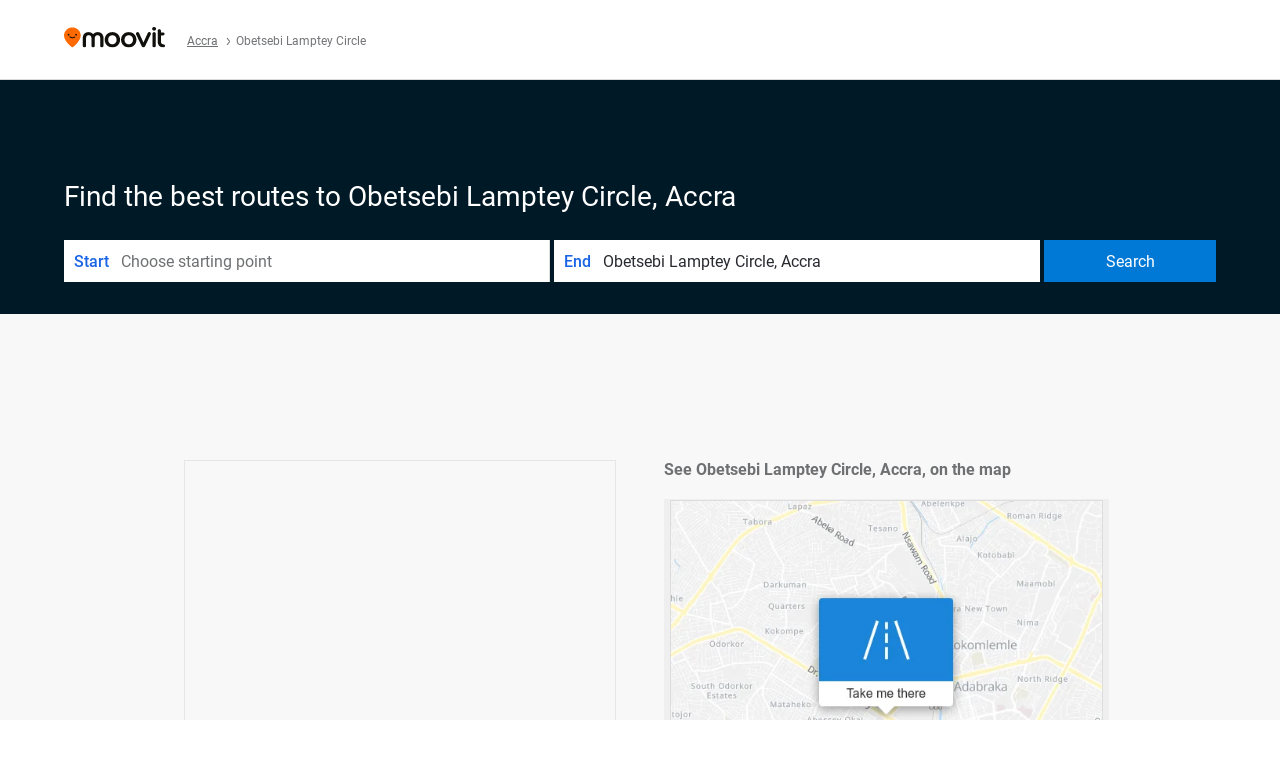

--- FILE ---
content_type: application/javascript
request_url: https://qpzrpqq5gx7fffedb.ay.delivery/floorPrice/qpZRpQQ5gX7FFFedb/js/floorPrice/linreg.min.js
body_size: 122743
content:
window.assertive=window.assertive||{};window.assertive.floorPriceVersion='_24Mon_17';window.assertive.x771977720=(function(){var a=(function(){var a=[["(?<!motorola )Edge[ /](\\d+[\\.\\d]+)","Microsoft Edge"],["EdgiOS[ /](\\d+[\\.\\d]+)","Microsoft Edge"],["EdgA[ /](\\d+[\\.\\d]+)","Microsoft Edge"],["Edg[ /](\\d+[\\.\\d]+)","Microsoft Edge"],[".*Servo.*Firefox(?:/(\\d+[\\.\\d]+))?","Firefox"],["(?!.*Opera[ /])Firefox(?:[ /](\\d+[\\.\\d]+))?","Firefox"],["(?:BonEcho|GranParadiso|Lorentz|Minefield|Namoroka|Shiretoko)[ /](\\d+[\\.\\d]+)","Firefox"],["Chrome(?!book)(?:/(\\d+[\\.\\d]+))?","Chrome"],["(?:(?:iPod|iPad|iPhone).+Version|MobileSafari)/(\\d+[\\.\\d]+)","Mobile Safari"],["(?:Version/(\\d+\\.[\\.\\d]+) .*)?Mobile.*Safari/","Mobile Safari"],["(?:iPod|(?<!Apple TV; U; CPU )iPhone|iPad)","Mobile Safari"],["Version/(\\d+\\.[\\.\\d]+) .*Safari/|(?:Safari|Safari(?:%20)?%E6%B5%8F%E8%A7%88%E5%99%A8)/?\\d+","Safari"]];for(var b=0;b<a.length;b++)try{a[b][0]=RegExp('(?:^|[^A-Z0-9\-_]|[^A-Z0-9\-]_|sprd-)(?:'+a[b][0]+')','i');}catch(c){a[b][0]={test:function(){return false;}};}return function(){var b="__OTHER__";for(var c=0;c<a.length;c++)if(a[c][0].test(navigator.userAgent)){b=a[c][1];break;}return b;};})();var b=(function(){var a=[["(?:Android API \\d+|\\d+/tclwebkit(?:\\d+[\\.\\d]*))","Android"],["Android Marshmallow","Android"],["(?:Podbean|Podimo)(?:.*)/Android|Rutube(?:TV)?BlackAndroid","Android"],["(?:Android OS|OMDroid)[ /](\\d+[\\.\\d]*)","Android"],["Pinterest for Android/.*; (\\d(?:[\\d\\.]*))\\)$","Android"],["Android; (\\d+[\\.\\d]*); Mobile;","Android"],["[ ]([\\d\\.]+)\\) AppleWebKit.*ROBLOX Android App","Android"],["(?:(?:Orca-)?(?<!like )Android|Adr|AOSP)[ /]?(?:[a-z]+ )?(\\d+[\\.\\d]*)","Android"],["(?:Allview_TX1_Quasar|Cosmote_My_mini_Tab) (\\d+[\\.\\d]*)","Android"],["Android ?(?:jelly bean|Kit Kat|S.O. Ginger Bread|The FireCyano|:) (\\d+[\\.\\d]*)","Android"],["(?:Orca-Android|FB4A).*FBSV/(\\d+[\\.\\d]*);","Android"],[" Adr |DDG-Android|(?<!like )Android|Silk-Accelerated=[a-z]{4,5}","Android"],["(?:TwitterAndroid).*[ /](?:[a-z]+ )?(\\d+[\\.\\d]*)","Android"],["BeyondPod|AntennaPod|Podkicker|DoggCatcher|Player FM|okhttp|Podcatcher Deluxe|Sonos/.+\\(ACR_|Linux x86_64; Quest","Android"],["Linux; diordnA[; ](\\d+[\\.\\d]*)","Android"],["^A/(\\d+[\\.\\d]*)/","Android"],["FBW.+FBSV/(\\d+[\\.\\d]*);","Windows"],["Windows.+OS: (\\d+[\\.\\d]*)","Windows"],["Windows; ?(\\d+[\\.\\d]*);","Windows"],["mingw32|winhttp","Windows"],["(?:Windows(?:-Update-Agent)?|Microsoft-(?:CryptoAPI|Delivery-Optimization|WebDAV-MiniRedir|WNS)|WINDOWS_64)/(\\d+\\.\\d+)","Windows"],["CYGWIN_NT-10.0|Windows NT 10.0|Windows 10","Windows"],["CYGWIN_NT-6.4|Windows NT 6.4|Windows 10|win10","Windows"],["CYGWIN_NT-6.3|Windows NT 6.3|Windows 8.1","Windows"],["CYGWIN_NT-6.2|Windows NT 6.2|Windows 8","Windows"],["CYGWIN_NT-6.1|Windows NT 6.1|Windows 7|win7|Windows \\(6.1","Windows"],["CYGWIN_NT-6.0|Windows NT 6.0|Windows Vista","Windows"],["CYGWIN_NT-5.2|Windows NT 5.2|Windows Server 2003 / XP x64","Windows"],["CYGWIN_NT-5.1|Windows NT 5.1|Windows XP","Windows"],["CYGWIN_NT-5.0|Windows NT 5.0|Windows 2000","Windows"],["CYGWIN_NT-4.0|Windows NT 4.0|WinNT|Windows NT","Windows"],["CYGWIN_ME-4.90|Win 9x 4.90|Windows ME","Windows"],["CYGWIN_98-4.10|Win98|Windows 98","Windows"],["CYGWIN_95-4.0|Win32|Win95|Windows 95|Windows_95","Windows"],["Windows 3.1","Windows"],["Windows|.+win32|Win64|MSDW|HandBrake Win Upd|Microsoft BITS|ms-office; MSOffice","Windows"],["OS/Microsoft_Windows_NT_(\\d+\\.\\d+)","Windows"],["iPad/([89]|1[012]).(\\d+[\\.\\d]*)","iOS"],["^(?:iPad|iPhone)(?:\\d+[\\,\\d]*)[/_](\\d+[\\.\\d]+)","iOS"],["Pinterest for iOS/.*; (\\d(?:[\\d\\.]*))[)]$","iOS"],["iOS (\\d+[\\.\\d]+)\\)","iOS"],["(?:iPhone ?OS|iOS(?: Version)?)(?:/|; |,)(\\d+[\\.\\d]+)","iOS"],["^(?!com.apple.Safari.SearchHelper|Safari).*CFNetwork/.+ Darwin/(\\d+[\\.\\d]+)(?!.*(?:x86_64|i386|PowerMac|Power%20Macintosh))","iOS"],["(?:iPhone|iPod_touch)/(\\d+[\\.\\d]*) hw/","iOS"],["iOS(\\d+\\.\\d+\\.\\d+)","iOS"],["iOS(\\d+)\\.(\\d+)0","iOS"],["iPhone OS ([0-9]{1})([0-9]{1})([0-9]{1})","iOS"],["(?:CPU OS|iPh(?:one)?[ _]OS|iPhone.+ OS|iOS)[ _/](\\d+(?:[_\\.]\\d+)*)","iOS"],["FBMD/iPhone;.*FBSV/ ?(\\d+[\\.\\d]+);","iOS"],["(?:FBIOS|Messenger(?:Lite)?ForiOS).*FBSV/ ?(\\d+[\\.\\d]*);","iOS"],["iPhone OS,([\\d\\.]+).+(?:iPhone|iPod)","iOS"],["iPad.+; (\\d+[\\.\\d]+);","iOS"],["iPhone.+; Version (\\d+[\\.\\d]+)","iOS"],["OS=iOS;OSVer=(\\d+[\\.\\d]+);","iOS"],["os=Apple-iOS.+osversion=(\\d+[\\.\\d]+)/","iOS"],["(?:Apple-)?(?<!like )(?:iPhone|iPad|iPod)(?:.*Mac OS X.*Version/(\\d+\\.\\d+)|; Opera)?","iOS"],["dv\\(iPh.+ov\\((\\d+(?:[_\\.]\\d+)*)\\);","iOS"],["(?:Podcasts/(?:[\\d\\.]+)|Instacast(?:HD)?/(?:\\d\\.[\\d\\.abc]+)|Pocket Casts, iOS|\\(iOS\\)|iOS; Opera|Overcast|Castro|Podcat|iCatcher|RSSRadio/|MobileSafari/)(?!.*x86_64)","iOS"],["iTunes-(AppleTV|iPod|iPad|iPhone)/(?:[\\d\\.]+)","iOS"],["iOS/Version ([\\d\\.]+)","iOS"],["Sonos/.+\\(ICRU_","iOS"],["CaptiveNetworkSupport|AirPlay","iOS"],["(?:CFNetwork|StudioDisplay)/.+Darwin(?:/|; )(?:[\\d\\.]+).+(?:x86_64|i386|Power%20Macintosh)|(?:x86_64-apple-)?darwin(?:[\\d\\.]+)|PowerMac|com.apple.Safari.SearchHelper|^Safari","Mac"],["Macintosh;Mac OS X \\((\\d+[\\.\\d]+)\\);","Mac"],["Mac[ +]OS[ +]?X(?:[ /,](?:Version )?(\\d+(?:[_\\.]\\d+)+))?","Mac"],["Mac (?:OS/)?(\\d+(?:[_\\.]\\d+)+)","Mac"],["(?:macOS[ /,]|Mac-)(\\d+[\\.\\d]+)","Mac"],["Macintosh; OS X (\\d+[\\.\\d]+)","Mac"],["Darwin|Macintosh|Mac_PowerPC|PPC|Mac PowerPC|iMac|MacBook|macOS|AppleExchangeWebServices|com.apple.trustd|Sonos/.+\\(MDCR_","Mac"],["Linux/(\\d+[\\.\\d]+)","GNU/Linux"],["Linux(?:OS)?[^a-z]|Cinnamon/(?:\\d+[\\.\\d]+)|.+(?:pc|unknown)-linux-gnu","GNU/Linux"]];for(var b=0;b<a.length;b++)try{a[b][0]=RegExp('(?:^|[^A-Z0-9\-_]|[^A-Z0-9\-]_|sprd-)(?:'+a[b][0]+')','i');}catch(c){a[b][0]={test:function(){return false;}};}return function(){var b="__OTHER__";for(var c=0;c<a.length;c++)if(a[c][0].test(navigator.userAgent)){b=a[c][1];break;}return b;};})();function c(){try{if(window.top.location.href)return window.top.location;}catch(a){}return window.location;}return function(c){function d(a){var b=String(a);var c=0,d=b.length,e=0;if(d>0)while(e<d)c=(c<<5)-c+b.charCodeAt(e++)|0;return("x"+c).replace('-','_');}Object.keys(c).forEach(function(a){c[d(a)]=c[a];});function e(a){var b=c.x_1117847891;if(b==null)return undefined;var d=b[a];if(d==0||d==null||Number.isNaN(Number(d)))return undefined;return d;}return{"x_173873537":a(),"x_1182845946":b(),"x3208676":Math.round(new Date().getUTCHours()),"x_899454023":c.x_899454023,"x_2076227591":(function(){try{return Intl.DateTimeFormat().resolvedOptions().timeZone||'';}catch(a){return '';}})(),"x145196172":e(0),"x145196173":e(1),"x145196174":e(2),"x145196175":e(3),"x145196176":e(4),"x1648099346":c.x1648099346,"x_461637081":c.x_461637081,"x_677755891":c.x_677755891,"x1062246621":c.x1062246621,"x_1293530702":c.x_1293530702};};})();window.assertive.x1310419175=(function(){function a(a){var b;if(a[9]>4.525000000000001)if(a[9]>6.185000000000001)b=0.9711675308706915;else b=0.44053025465165807;else if(a[9]>0.8650000000000001)if(a[9]>1.6650000000000003)if(a[13]>181.50000000000003)b=0.30028091734372026;else b=0.4447317717893772;else if(a[13]>286.50000000000006)b=0.3048047923364363;else b=0.36031541963203506;else if(a[4]>0.4855711000000001)if(a[13]>12.500000000000002)if(a[9]>0.36500000000000005)if(a[9]>0.5450000000000002)b=0.325373096281406;else b=0.31177331675771597;else if(a[13]>24.500000000000004)b=0.2873634430405736;else b=0.3095240197524152;else if(a[3]>0.3899831000000001)if(a[4]>0.9151235000000001)b=0.39787204400614395;else b=0.35116640661098464;else if(a[0]>0.27709920000000005)b=0.3365610166478619;else b=0.30512442708770643;else if(a[9]>0.2850000000000001)if(a[9]>0.43500000000000005)if(a[9]>0.5950000000000001)b=0.3245276980997427;else b=0.3121628407706664;else if(a[13]>14.500000000000002)b=0.29911783864858593;else b=0.30671031010496225;else if(a[13]>9.500000000000002)if(a[9]>0.12500000000000003)b=0.2874368136576849;else b=0.2774376538962934;else if(a[4]>0.23325205000000002)b=0.3073991368461623;else b=0.2844086226950025;var c;if(a[9]>4.205000000000001)if(a[9]>6.185000000000001)c=0.641247385056705;else c=0.16528136578309308;else if(a[9]>0.7150000000000001)if(a[9]>1.6250000000000002)if(a[13]>181.50000000000003)c=0.005873575022613461;else c=0.13305092213879444;else if(a[9]>1.0350000000000004)if(a[13]>252.50000000000003)c=0.005530556994261312;else c=0.06476514921065728;else if(a[13]>600.5000000000001)c=0.0037311935661679535;else if(a[4]>0.07890950000000001)c=0.041216423103825;else c=-0.0002646687771904506;else if(a[4]>0.4855711000000001)if(a[13]>12.500000000000002)if(a[9]>0.32500000000000007)if(a[9]>0.41500000000000004)c=0.020616696364689945;else c=0.00962912655180864;else if(a[13]>26.500000000000004)c=-0.008304574268705367;else c=0.012317631751760736;else if(a[3]>0.3899831000000001)if(a[4]>0.9151235000000001)c=0.09682591794450816;else c=0.05036700778258767;else if(a[0]>0.27709920000000005)c=0.03732177556847369;else c=0.008827508321448727;else if(a[9]>0.23500000000000001)if(a[9]>0.42500000000000004)if(a[4]>0.25772295000000006)c=0.02117847104477398;else c=0.012288794553561569;else if(a[8]>0.5850000000000001)c=0.020749020597918503;else c=0.0025451025496806144;else if(a[13]>6.500000000000001)if(a[9]>0.115)c=-0.00880965205780684;else c=-0.015782482673867414;else if(a[4]>0.23325205000000002)c=0.013788541980932456;else c=-0.008454868955279377;var d;if(a[9]>4.135000000000001)if(a[9]>7.925000000000002)if(a[13]>4.500000000000001)d=0.6542421910224965;else d=0.01814805060811341;else d=0.19254551670929698;else if(a[9]>0.7150000000000001)if(a[9]>1.6250000000000002)if(a[13]>181.50000000000003)d=0.005804160093803975;else d=0.12193824201705161;else if(a[9]>1.0350000000000004)if(a[13]>252.50000000000003)d=0.005450771973745724;else d=0.059888595170454605;else if(a[13]>600.5000000000001)d=0.003654902966198495;else if(a[4]>0.09034860000000002)d=0.03815731875839573;else d=0.0016125170734360924;else if(a[4]>0.4377415500000001)if(a[13]>15.500000000000002)if(a[9]>0.21500000000000002)if(a[8]>0.37500000000000006)d=0.017626104517935958;else d=0.005622191642140177;else if(a[13]>26.500000000000004)d=-0.011204559661940073;else d=0.004734550164233802;else if(a[0]>0.27709920000000005)if(a[3]>0.3899831000000001)d=0.06946499110470279;else d=0.034566550302539446;else if(a[4]>0.9151235000000001)d=0.03779316986864365;else d=0.0012377639530661202;else if(a[9]>0.24500000000000002)if(a[9]>0.42500000000000004)if(a[4]>0.22381605000000002)d=0.01853142992856766;else d=0.010377178334182145;else if(a[13]>11.500000000000002)d=0.0016030093520720482;else d=0.00994481196871208;else if(a[13]>11.500000000000002)if(a[9]>0.09500000000000001)d=-0.009289276529024146;else d=-0.01591470492836059;else if(a[4]>0.23325205000000002)d=0.007739750636441615;else d=-0.00963695360462614;var e;if(a[9]>4.525000000000001)if(a[9]>7.925000000000002)if(a[13]>4.500000000000001)e=0.6241118987976894;else e=0.01805731068365276;else e=0.16728990475638786;else if(a[9]>0.8650000000000001)if(a[9]>2.0050000000000003)if(a[13]>181.50000000000003)e=0.0037111877408322128;else e=0.13434647245968145;else if(a[9]>1.2450000000000003)if(a[13]>438.50000000000006)e=0.001602193334372714;else e=0.0687193459441893;else if(a[4]>0.09034860000000002)e=0.04256431666910226;else e=0.002828436561374168;else if(a[4]>0.5440723500000001)if(a[13]>15.500000000000002)if(a[9]>0.35500000000000004)if(a[8]>0.5950000000000001)e=0.024756857590026892;else e=0.0130316271476128;else if(a[13]>31.500000000000004)e=-0.006916544468037441;else e=0.009036832472874784;else if(a[3]>0.41719790000000007)if(a[4]>0.9151235000000001)e=0.09360037336756959;else e=0.044487150852903994;else if(a[0]>0.27709920000000005)e=0.03891338222839576;else e=0.009260427156835525;else if(a[9]>0.29500000000000004)if(a[9]>0.5550000000000002)if(a[13]>413.50000000000006)e=0.00014424159519397581;else e=0.02213214612354575;else if(a[8]>0.5850000000000001)e=0.01895195210872803;else e=0.006638823325668295;else if(a[13]>6.500000000000001)if(a[9]>0.14500000000000005)e=-0.004515108141690567;else e=-0.013190847109830093;else if(a[4]>0.21000665000000004)e=0.012536585890040228;else e=-0.007137991797359786;var f;if(a[9]>4.525000000000001)if(a[9]>7.925000000000002)if(a[13]>4.500000000000001)f=0.5953691887482474;else f=0.0179670240432024;else f=0.15991712661694268;else if(a[9]>0.8450000000000001)if(a[9]>2.0050000000000003)if(a[13]>181.50000000000003)f=0.0036793775550488916;else f=0.12460415296279775;else if(a[9]>1.2450000000000003)if(a[13]>438.50000000000006)f=0.0015941823911853135;else f=0.06359434421259008;else if(a[4]>0.3065189000000001)f=0.041771990986750045;else f=0.02157916631063644;else if(a[4]>0.4377415500000001)if(a[13]>15.500000000000002)if(a[9]>0.21500000000000002)if(a[9]>0.41500000000000004)f=0.018536957483276547;else f=0.0055733368521982815;else if(a[13]>23.500000000000004)f=-0.009498840557717022;else f=0.005751833037334779;else if(a[0]>0.27709920000000005)if(a[3]>0.3899831000000001)f=0.061767449474992756;else f=0.030151271103945138;else if(a[4]>0.9151235000000001)f=0.03372242970877144;else f=0.0006763308364211836;else if(a[9]>0.26500000000000007)if(a[9]>0.43500000000000005)if(a[9]>0.5550000000000002)f=0.01978039171919407;else f=0.01079475867684409;else if(a[13]>11.500000000000002)f=0.002062838414324709;else f=0.009510062039324356;else if(a[13]>12.500000000000002)if(a[9]>0.085)f=-0.007896218448432121;else f=-0.013865095180811507;else if(a[4]>0.23325205000000002)f=0.0065394568251289234;else f=-0.00826176145478674;var g;if(a[9]>4.525000000000001)if(a[9]>7.925000000000002)if(a[13]>4.500000000000001)g=0.5679502266063717;else g=0.017877188842743634;else g=0.15286928341916378;else if(a[9]>0.7250000000000001)if(a[9]>2.0050000000000003)if(a[13]>181.50000000000003)g=0.003647840000173476;else g=0.11556831184455485;else if(a[9]>1.2050000000000003)if(a[13]>457.50000000000006)g=0.001921275439701095;else g=0.057923747062251806;else if(a[4]>0.27601455)if(a[13]>974.5000000000001)g=0.0011158153644906796;else g=0.03560675709744328;else if(a[4]>0.07890950000000001)g=0.020100110976387493;else g=-0.0005226861186488023;else if(a[4]>0.6295312500000001)if(a[9]>0.015000000000000001)if(a[9]>0.18500000000000003)if(a[9]>0.42500000000000004)g=0.019506009345768256;else g=0.007800721928050892;else if(a[8]>0.115)g=-0.0002900022825929854;else g=-0.011469581400578162;else if(a[3]>0.31119845000000007)if(a[4]>0.9151235000000001)g=0.08394523180666708;else g=0.03242083759267387;else if(a[10]>791.5000000000001)g=-0.0119962758506417;else g=0.030106123044670606;else if(a[9]>0.22500000000000003)if(a[9]>0.41500000000000004)if(a[13]>15.500000000000002)g=0.010423538958508572;else g=0.02067029684568801;else if(a[8]>0.5850000000000001)g=0.018398731529015347;else g=0.0017398929952046518;else if(a[13]>9.500000000000002)if(a[8]>0.13500000000000004)g=-0.0057514303827995595;else g=-0.011851460617787224;else if(a[4]>0.30499385000000007)g=0.01255054195378528;else g=-0.00633828169087085;var h;if(a[9]>4.205000000000001)if(a[9]>7.925000000000002)h=0.5347186252847826;else h=0.15733846072332194;else if(a[9]>0.6650000000000001)if(a[9]>1.6250000000000002)if(a[9]>2.3650000000000007)if(a[13]>147.50000000000003)h=0.0037052579790446617;else h=0.11317269068427646;else if(a[13]>457.50000000000006)h=0.0017690175970163302;else h=0.06340192282924177;else if(a[9]>1.0350000000000004)if(a[13]>224.50000000000003)h=0.00424232298802914;else h=0.04373313257265269;else if(a[13]>12.500000000000002)if(a[13]>671.5000000000001)h=0.0023163002983167553;else h=0.022756118255669346;else if(a[4]>0.27601455)h=0.04262257197563283;else h=0.01305126687402933;else if(a[4]>0.6295312500000001)if(a[9]>0.015000000000000001)if(a[9]>0.18500000000000003)if(a[9]>0.36500000000000005)h=0.015266168304561425;else h=0.0060889053625873156;else if(a[8]>0.115)h=-0.00026989546018135215;else h=-0.010611161681297436;else if(a[3]>0.3899831000000001)if(a[4]>0.9151235000000001)h=0.08121627212264099;else h=0.033037063876846115;else if(a[10]>791.5000000000001)h=-0.011485665315152532;else h=0.030124210462378193;else if(a[9]>0.22500000000000003)if(a[9]>0.37500000000000006)if(a[13]>16.500000000000004)h=0.007682259385460981;else h=0.015956898036388584;else if(a[8]>0.5850000000000001)h=0.018103633769618814;else h=0.0008669207978399722;else if(a[13]>6.500000000000001)if(a[4]>0.13973235000000003)h=-0.007914104047971713;else h=-0.012491818816460934;else if(a[4]>0.1386533)h=0.006940331812431672;else h=-0.008980967477232385;var i;if(a[9]>4.525000000000001)if(a[9]>6.185000000000001)if(a[10]>293.50000000000006)i=0.014021645563620108;else i=0.49148281247992265;else i=0.10356345521413893;else if(a[9]>0.8850000000000001)if(a[9]>2.3650000000000007)i=0.11028311041208488;else if(a[9]>1.3350000000000002)if(a[4]>0.09678745000000001)if(a[3]>0.15136530000000004)i=0.05673847072343283;else i=0.0017595050238674473;else i=0.00403783153847786;else if(a[4]>0.3065189000000001)if(a[13]>147.50000000000003)i=0.007544169866158051;else i=0.03631453656625373;else if(a[13]>5.500000000000001)i=0.018678803009538197;else i=0.001270726628064615;else if(a[4]>0.36418550000000005)if(a[13]>15.500000000000002)if(a[9]>0.3350000000000001)if(a[8]>0.6350000000000001)i=0.019140306686599898;else i=0.008173967842698466;else if(a[13]>24.500000000000004)i=-0.007095055010728602;else i=0.0021479082083000036;else if(a[4]>0.9151235000000001)if(a[9]>0.015000000000000001)i=0.010783235789896784;else i=0.05989385057239246;else if(a[0]>0.27709920000000005)i=0.021734207989699623;else i=-0.006246448646413981;else if(a[9]>0.19500000000000003)if(a[9]>0.48500000000000004)if(a[8]>0.6650000000000001)i=0.017912434175786317;else i=0.00891028667790726;else if(a[13]>11.500000000000002)i=-0.0006242673934675387;else i=0.005016687169778749;else if(a[13]>5.500000000000001)if(a[4]>0.13973235000000003)i=-0.00815273996268144;else i=-0.011534462916541111;else if(a[3]>0.35206965000000007)i=0.003940753893108242;else i=-0.00818031143609352;var j;if(a[9]>4.525000000000001)if(a[9]>8.495000000000003)if(a[13]>5.500000000000001)j=0.5107813770189342;else j=0.014922701884910327;else j=0.13807856675741553;else if(a[9]>0.7050000000000001)if(a[9]>2.0650000000000004)if(a[13]>181.50000000000003)j=0.0027420727899688446;else if(a[4]>0.13705000000000003)j=0.09682182117203693;else j=0.011137456540625198;else if(a[9]>1.2450000000000003)if(a[3]>0.14087415000000003)if(a[13]>212.50000000000003)j=0.0021128605888850655;else j=0.0477607039042403;else j=0.0009210770858039737;else if(a[13]>12.500000000000002)if(a[8]>0.7850000000000001)j=0.02553885475174117;else j=0.015124945612416263;else if(a[4]>0.19979690000000003)j=0.03828117465180846;else j=0.004891901491753136;else if(a[4]>0.6295312500000001)if(a[9]>0.015000000000000001)if(a[9]>0.18500000000000003)if(a[13]>12.500000000000002)j=0.00784597033021755;else j=0.02134063946089695;else if(a[8]>0.115)j=0.000052100139365841946;else j=-0.009574013422613504;else if(a[3]>0.3899831000000001)if(a[4]>0.9151235000000001)j=0.07225998743759147;else j=0.029805336401885537;else if(a[0]>0.27709920000000005)j=0.029659514575045707;else j=0.001459037402769771;else if(a[9]>0.21500000000000002)if(a[9]>0.43500000000000005)if(a[4]>0.29060635000000007)j=0.014276101967308637;else j=0.005952819746662686;else if(a[8]>0.5850000000000001)j=0.015872630291699927;else j=0.00133328096693169;else if(a[13]>12.500000000000002)if(a[9]>0.085)j=-0.005919715196459805;else j=-0.01030166701599319;else if(a[4]>0.23325205000000002)j=0.007425291830972216;else j=-0.006128567127222494;var k;if(a[9]>4.525000000000001)if(a[9]>8.495000000000003)if(a[13]>5.500000000000001)if(a[11]>26.500000000000004)k=0.014486881334334612;else k=0.49634950057609206;else k=0.014817471011431384;else k=0.13175291410116663;else if(a[9]>0.6650000000000001)if(a[9]>2.3650000000000007)if(a[13]>147.50000000000003)k=0.0029770989284337124;else k=0.09657912949026919;else if(a[9]>1.3050000000000004)if(a[4]>0.19979690000000003)if(a[3]>0.15136530000000004)k=0.04887064469688276;else k=0.0015053241046858424;else if(a[13]>6.500000000000001)k=0.014443089370440216;else k=-0.001505376077755511;else if(a[13]>12.500000000000002)if(a[8]>0.8250000000000001)k=0.024872994078925247;else k=0.014734416576035848;else if(a[4]>0.3065189000000001)k=0.039652306474861225;else k=0.013206027612131637;else if(a[4]>0.6295312500000001)if(a[9]>0.015000000000000001)if(a[9]>0.18500000000000003)if(a[13]>13.500000000000002)k=0.006808335851021018;else k=0.01707828430230514;else if(a[8]>0.115)k=0.00004848783652815554;else k=-0.008857464081762646;else if(a[3]>0.3899831000000001)if(a[4]>0.9151235000000001)k=0.06760385811354254;else k=0.027821877666225975;else if(a[0]>0.27709920000000005)k=0.027451338282729245;else k=0.0013595639933382388;else if(a[9]>0.21500000000000002)if(a[8]>0.5450000000000002)if(a[13]>15.500000000000002)k=0.009312680193712865;else k=0.022802258982975065;else if(a[13]>13.500000000000002)k=0.0007335116359451386;else k=0.008090674199412253;else if(a[13]>15.500000000000002)if(a[8]>0.10500000000000002)k=-0.0049321185903056525;else k=-0.009742952292171026;else if(a[4]>0.23325205000000002)k=0.005960996563495885;else k=-0.005897534773269974;var l;if(a[9]>4.8900000000000015)if(a[9]>8.985000000000001)if(a[13]>5.500000000000001)if(a[2]>0.2507363)l=0.4890280188634844;else l=0.019060931378100294;else l=0.014881986696785744;else l=0.12495455718407264;else if(a[9]>0.8850000000000001)if(a[9]>2.7550000000000003)l=0.10432761287957755;else if(a[9]>1.3350000000000002)if(a[4]>0.19979690000000003)if(a[13]>457.50000000000006)l=0.0018054828477335404;else l=0.04815074517099435;else if(a[13]>6.500000000000001)l=0.014499162074217128;else l=-0.0019245563394257002;else if(a[4]>0.3065189000000001)if(a[11]>838.5000000000001)l=0.0006360214451948803;else l=0.028936206722615876;else if(a[13]>5.500000000000001)l=0.014680552579478976;else l=0.0004522228525115215;else if(a[4]>0.4617160500000001)if(a[13]>16.500000000000004)if(a[9]>0.21500000000000002)if(a[8]>0.5950000000000001)l=0.01572051111389316;else l=0.004970309708789462;else if(a[10]>39.50000000000001)l=-0.0071828682885768085;else l=0.002451700023837253;else if(a[0]>0.27709920000000005)if(a[3]>0.25755245000000004)l=0.03830015493630752;else l=0.011068204151024382;else if(a[4]>0.9151235000000001)l=0.02126430466346402;else l=-0.0013561267662767459;else if(a[9]>0.29500000000000004)if(a[9]>0.5550000000000002)if(a[8]>0.7850000000000001)l=0.01707698625220461;else l=0.010375575166056873;else if(a[13]>13.500000000000002)l=0.0025967907767369624;else l=0.008455639207311233;else if(a[13]>18.500000000000004)if(a[8]>0.15500000000000003)l=-0.002320247966038126;else l=-0.008853217494600147;else if(a[4]>0.1386533)l=0.0007180750290225047;else l=-0.0076972295540767;var m;if(a[9]>6.185000000000001)if(a[2]>0.2507363)if(a[10]>293.50000000000006)m=0.009910706369965164;else if(a[13]>4.500000000000001)m=0.4391374686859794;else m=0.014123286942826625;else if(a[2]>0.24485130000000002)m=-0.002165415116456839;else m=0.03896406624129493;else if(a[9]>1.0950000000000004)if(a[9]>2.7550000000000003)m=0.10572418004721447;else if(a[4]>0.262539)if(a[13]>181.50000000000003)m=0.004119070384660575;else if(a[3]>0.23010250000000002)m=0.04366275118296197;else m=0.019061467487494516;else if(a[13]>4.500000000000001)if(a[4]>0.2547467500000001)m=-0.0018145510223176746;else m=0.021574808126510928;else if(a[13]>2.5000000000000004)m=-0.0036001132996512693;else m=0.00038131697619815484;else if(a[4]>0.30499385000000007)if(a[13]>17.500000000000004)if(a[8]>0.37500000000000006)if(a[8]>0.8250000000000001)m=0.0200260214319074;else m=0.007605271213283086;else if(a[9]>0.15500000000000003)m=0.00020494144195250288;else m=-0.006413430816508168;else if(a[0]>0.27709920000000005)if(a[3]>0.24219505000000005)m=0.024754213461912374;else m=0.0036547386872481376;else if(a[4]>0.5440723500000001)m=0.009971502243456179;else m=-0.01105424772884754;else if(a[9]>0.17500000000000002)if(a[9]>0.48500000000000004)if(a[9]>0.6450000000000001)m=0.010859800040754377;else m=0.005116385528908426;else if(a[8]>0.35500000000000004)m=0.0038913028005260752;else m=-0.001493348848662001;else if(a[13]>5.500000000000001)if(a[8]>0.5250000000000001)m=0.010549847042230782;else m=-0.0077829599192815535;else if(a[3]>0.35206965000000007)m=0.0029325867565776283;else m=-0.006966597901512175;var n;if(a[9]>6.185000000000001)if(a[10]>293.50000000000006)n=0.009851976544768723;else if(a[2]>0.2507363)n=0.412771501683783;else if(a[2]>0.24485130000000002)n=-0.0021520896067986125;else n=0.03857328886193367;else if(a[9]>1.0950000000000004)if(a[9]>2.8750000000000004)if(a[4]>0.13705000000000003)n=0.10379900770964103;else n=0.008264995628044385;else if(a[8]>1.7550000000000001)n=0.05061638040540368;else if(a[4]>0.27601455)if(a[13]>16.500000000000004)n=0.021818004392925992;else n=0.04031140835631767;else if(a[13]>4.500000000000001)n=0.014697490671431319;else n=-0.0017795032094015512;else if(a[4]>0.5440723500000001)if(a[13]>21.500000000000004)if(a[8]>0.4050000000000001)if(a[8]>0.7850000000000001)n=0.019417874639653162;else n=0.0076253367984172255;else if(a[9]>0.12500000000000003)n=0.0020232676070780905;else n=-0.00712321888286348;else if(a[3]>0.41719790000000007)if(a[13]>8.500000000000002)n=0.009854607399003497;else n=0.049503680907923675;else if(a[0]>0.27709920000000005)n=0.020668446806907645;else n=0.001931682977687797;else if(a[9]>0.32500000000000007)if(a[8]>0.9250000000000002)if(a[14]>5.500000000000001)n=0.009534344027615474;else n=0.027057450379080514;else if(a[9]>0.6050000000000001)n=0.010749060714373497;else n=0.004424967349003263;else if(a[13]>5.500000000000001)if(a[4]>0.17188705)n=-0.004337178949144875;else n=-0.007733892347943261;else if(a[3]>0.35206965000000007)n=0.00786971714702735;else n=-0.005187690060506468;var o;if(a[9]>6.185000000000001)if(a[9]>8.985000000000001)if(a[13]>6.500000000000001)o=0.42660984935768187;else o=0.016531460242484933;else if(a[4]>0.20684625000000004)o=0.07975558467666831;else o=-0.00236169973295182;else if(a[9]>1.3350000000000002)if(a[9]>2.8750000000000004)o=0.0954726520335353;else if(a[4]>0.20684625000000004)if(a[13]>181.50000000000003)o=0.002364290879011488;else o=0.04065377548861168;else if(a[13]>4.500000000000001)if(a[4]>0.20349500000000004)o=-0.0007382707215017742;else o=0.01802246813255189;else o=-0.003089811381017953;else if(a[9]>0.42500000000000004)if(a[9]>0.6650000000000001)if(a[13]>12.500000000000002)if(a[8]>0.7850000000000001)o=0.018052648524609822;else o=0.01028546360560231;else if(a[4]>0.3065189000000001)o=0.03189598958532923;else o=0.010359619457431371;else if(a[13]>9.500000000000002)if(a[4]>0.36418550000000005)o=0.008550209899746263;else o=0.0031184537543267185;else if(a[4]>0.22381605000000002)o=0.022269331111664428;else o=0.0011861065033361216;else if(a[4]>0.9151235000000001)if(a[10]>6.500000000000001)if(a[10]>44.50000000000001)o=-0.001844096658369527;else o=0.0173414471074754;else if(a[11]>1.5000000000000002)o=0.0014179732339594383;else o=0.052186795245895166;else if(a[13]>15.500000000000002)if(a[8]>0.19500000000000003)o=0.0005572548111081824;else o=-0.006691444226844652;else if(a[4]>0.3065189000000001)o=0.007088507678981651;else o=-0.0036292240253083035;var p;if(a[9]>6.185000000000001)if(a[9]>8.985000000000001)if(a[13]>6.500000000000001)if(a[2]>0.2507363)p=0.42270586307289604;else p=0.012993652136304228;else p=0.016393287411376613;else if(a[4]>0.20684625000000004)p=0.07757280049355407;else p=-0.002349891251884401;else if(a[9]>1.175)if(a[9]>2.7550000000000003)if(a[4]>0.13705000000000003)p=0.08778198388102304;else p=0.007192777211344275;else if(a[8]>1.7550000000000001)p=0.04288045957654703;else if(a[3]>0.31119845000000007)if(a[13]>17.500000000000004)p=0.017531812550364345;else p=0.03608634521816111;else if(a[3]>0.27335685000000004)p=0.00032105187052573135;else p=0.017486885192903808;else if(a[4]>0.4617160500000001)if(a[13]>9.500000000000002)if(a[9]>0.465)if(a[13]>21.500000000000004)p=0.01071027007288706;else p=0.020511971345758863;else if(a[8]>0.5850000000000001)p=0.018007679096152706;else p=-0.0016079113038501638;else if(a[3]>0.35206965000000007)if(a[0]>0.18986645000000005)p=0.03788523654623244;else p=0.0072659607989532205;else if(a[4]>0.7891839500000001)p=0.016710359843290428;else p=0.000647324447193985;else if(a[9]>0.29500000000000004)if(a[8]>0.9250000000000002)if(a[14]>5.500000000000001)p=0.008142626576439048;else p=0.022961356844604347;else if(a[9]>0.5250000000000001)p=0.007902676893783067;else p=0.0025639321209472155;else if(a[4]>0.1386533)if(a[10]>10.500000000000002)p=-0.0042165506984713575;else p=0.004309970983873454;else if(a[9]>0.06500000000000002)p=-0.0034168585034717257;else p=-0.007276462277250758;var q;if(a[9]>6.185000000000001)if(a[4]>0.13705000000000003)if(a[2]>0.2507363)if(a[10]>293.50000000000006)q=0.0072448181149400315;else q=0.38133291859079055;else if(a[2]>0.24485130000000002)q=-0.003650542846092811;else q=0.03215450165908008;else if(a[10]>24.500000000000004)q=-0.007400752276182174;else q=0.026300952710756442;else if(a[9]>0.8850000000000001)if(a[9]>2.7550000000000003)if(a[4]>0.13705000000000003)q=0.08188064232698587;else q=0.007092910394195683;else if(a[8]>1.485)if(a[1]>0.21583120000000003)q=0.03841969057423332;else q=0.0009840614251859958;else if(a[13]>17.500000000000004)if(a[8]>0.5050000000000001)q=0.015435215210379884;else q=0.004122250053929054;else if(a[4]>0.27601455)q=0.030533002332145485;else q=0.009351915501117802;else if(a[4]>0.30499385000000007)if(a[10]>25.500000000000004)if(a[8]>0.2850000000000001)if(a[13]>7.500000000000001)q=0.0060197629655469;else q=0.027018316883019634;else if(a[9]>0.12500000000000003)q=-0.00046750158187531984;else q=-0.005997359918552783;else if(a[0]>0.27709920000000005)if(a[9]>0.015000000000000001)q=0.005348730231983725;else q=0.02282186974093357;else if(a[4]>0.9151235000000001)q=0.019450477207033853;else q=-0.0071558934148231515;else if(a[9]>0.13500000000000004)if(a[7]>0.48500000000000004)if(a[5]>0.2750000000000001)q=0.010213467299924733;else q=0.0027537292177697314;else if(a[13]>3.5000000000000004)q=-0.0008377806605684515;else q=0.009193577348246763;else if(a[4]>0.10361585000000001)if(a[13]>5.500000000000001)q=-0.005276901515490148;else q=0.0004838952112595005;else if(a[9]>0.05500000000000001)q=-0.004474179860597702;else q=-0.008040611654336621;var r;if(a[9]>8.495000000000003)if(a[13]>6.500000000000001)if(a[11]>26.500000000000004)r=0.005563711240887642;else r=0.3818594812372196;else r=0.013833837459632126;else if(a[9]>1.485)if(a[9]>3.4350000000000005)if(a[4]>0.19979690000000003)r=0.1033696959973316;else r=0.003985551301369351;else if(a[3]>0.35206965000000007)if(a[4]>0.13705000000000003)if(a[11]>820.5000000000001)r=0.0009469607683328482;else r=0.04347644902630985;else if(a[4]>0.13229795000000003)r=-0.0022673990179044603;else r=0.007984684036896967;else if(a[3]>0.27335685000000004)if(a[4]>0.3977037500000001)r=0.0021874484880558716;else r=-0.0034702378468293893;else if(a[13]>73.50000000000001)r=0.000656416958652029;else r=0.02529817969263963;else if(a[9]>0.42500000000000004)if(a[8]>1.0350000000000004)if(a[4]>0.3065189000000001)if(a[13]>12.500000000000002)r=0.019321131435139895;else r=0.03824890782782122;else if(a[11]>126.50000000000001)r=-0.0006143822564541946;else r=0.009811363326751183;else if(a[13]>13.500000000000002)if(a[8]>0.5650000000000001)r=0.009537957943610202;else r=0.0036671537894771597;else if(a[4]>0.4855711000000001)r=0.026706745215193627;else r=0.009364847038117128;else if(a[4]>0.9151235000000001)if(a[10]>6.500000000000001)if(a[10]>44.50000000000001)r=-0.0016051937480193637;else r=0.015010961931415356;else if(a[11]>1.5000000000000002)r=0.000018222085934074356;else r=0.04501047816316525;else if(a[13]>21.500000000000004)if(a[9]>0.07500000000000002)r=-0.002086887649674176;else r=-0.006613998628020721;else if(a[0]>0.27709920000000005)r=0.0010802835336536653;else r=-0.00716984155135578;var s;if(a[9]>8.985000000000001)if(a[11]>26.500000000000004)s=0.0062202263175512775;else if(a[13]>6.500000000000001)if(a[2]>0.2507363)s=0.3875899305360042;else s=0.009087637927394508;else s=0.01338499348320647;else if(a[9]>1.5350000000000004)if(a[9]>3.4350000000000005)if(a[4]>0.19979690000000003)s=0.0987041418147338;else s=0.004459791016447675;else if(a[3]>0.35206965000000007)if(a[4]>0.13705000000000003)if(a[12]>70.50000000000001)s=0.0008734251043830926;else s=0.04097981794601723;else if(a[12]>1.5000000000000002)s=-0.002405912002109971;else s=0.007040251084056097;else if(a[3]>0.27335685000000004)if(a[4]>0.3977037500000001)s=0.0026082820235865146;else s=-0.003457336087261467;else if(a[13]>73.50000000000001)s=0.0002298855154639315;else s=0.02431593452713741;else if(a[9]>0.41500000000000004)if(a[8]>1.0350000000000004)if(a[8]>1.7650000000000003)if(a[10]>13.500000000000002)s=0.03445645694315264;else s=0.0008882927401672776;else if(a[11]>388.50000000000006)s=0.0007694520449163903;else s=0.017421981798443155;else if(a[8]>0.015000000000000001)if(a[6]>0.5950000000000001)s=0.010400324517628425;else s=0.0038567119061641256;else if(a[4]>0.49988105000000005)s=0.02685503797001955;else s=0.007553281027943836;else if(a[4]>0.9151235000000001)if(a[9]>0.015000000000000001)if(a[9]>0.07500000000000002)s=0.0037388291805782164;else s=-0.008033759362684833;else if(a[10]>791.5000000000001)s=-0.009356538609667557;else s=0.03635235971325739;else if(a[4]>0.1386533)if(a[13]>9.500000000000002)s=-0.0031270310627901357;else s=0.004154751205429661;else if(a[9]>0.10500000000000002)s=-0.0016822960034155513;else s=-0.005784811233437564;var t;if(a[9]>8.985000000000001)if(a[11]>26.500000000000004)t=0.006187672154554326;else if(a[13]>6.500000000000001)t=0.35974668579414243;else t=0.01327599012923098;else if(a[9]>1.6250000000000002)if(a[9]>3.4350000000000005)if(a[4]>0.19979690000000003)t=0.09286414533206779;else t=0.004397059613531763;else if(a[3]>0.35206965000000007)if(a[4]>0.19979690000000003)t=0.0398646233231967;else t=0.006140818285445372;else if(a[4]>0.3768287500000001)if(a[13]>73.50000000000001)t=-0.000706875734129493;else t=0.023570347351231483;else if(a[13]>9.500000000000002)t=0.006523290043664536;else t=-0.005669953049497402;else if(a[9]>0.42500000000000004)if(a[8]>1.2250000000000003)if(a[9]>0.48500000000000004)if(a[8]>1.9150000000000003)t=0.034598045499541825;else t=0.017290751156466982;else t=0.0011338021459573126;else if(a[13]>13.500000000000002)if(a[8]>0.5750000000000001)t=0.008753672772435182;else t=0.0030069544001697125;else if(a[4]>0.36418550000000005)t=0.02097185254858061;else t=0.005263663171787601;else if(a[4]>0.9151235000000001)if(a[10]>6.500000000000001)if(a[10]>44.50000000000001)t=-0.0014765127771282798;else t=0.012691027259015362;else if(a[3]>0.23010250000000002)t=0.03843410033582242;else t=-0.005891683434921444;else if(a[3]>0.24219505000000005)if(a[13]>3.5000000000000004)t=-0.002033636791905252;else t=0.00928791418457505;else if(a[14]>2.5000000000000004)t=-0.004479760014239798;else t=-0.009421628079117934;var u;if(a[9]>8.985000000000001)if(a[4]>0.13705000000000003)if(a[2]>0.2507363)if(a[13]>6.500000000000001)u=0.36343977756640583;else u=0.006486702959961687;else u=0.013995668133692955;else u=0.011940973165834692;else if(a[9]>1.6450000000000002)if(a[9]>2.8750000000000004)if(a[4]>0.13705000000000003)u=0.07472036914855693;else if(a[4]>0.12789260000000002)u=-0.00045821642802085406;else u=0.00538762285114201;else if(a[4]>0.3403256500000001)if(a[3]>0.17191100000000004)if(a[13]>447.50000000000006)u=0.0008535417742279889;else u=0.031218002436544583;else if(a[13]>57.50000000000001)u=-0.0010573329928554478;else u=0.00496468710744341;else if(a[13]>6.500000000000001)if(a[3]>0.21294910000000003)u=0.01335150474343382;else u=0.0008532184652100515;else if(a[13]>3.5000000000000004)u=-0.0040001445459359785;else u=0.001200353816059065;else if(a[9]>0.36500000000000005)if(a[8]>1.0350000000000004)if(a[8]>2.1250000000000004)u=0.03378288457810777;else if(a[11]>690.5000000000001)u=0.0011843518425228036;else u=0.016190941518936772;else if(a[13]>17.500000000000004)if(a[7]>0.5450000000000002)u=0.006975022182873346;else u=0.0018840776133791281;else if(a[4]>0.4617160500000001)u=0.01944292621266484;else u=0.006357104246623696;else if(a[4]>0.7891839500000001)if(a[9]>0.015000000000000001)if(a[9]>0.115)u=0.002577536338483921;else u=-0.006070604712412753;else if(a[0]>0.27709920000000005)u=0.03264687347940459;else u=0.002715659702053102;else if(a[10]>26.500000000000004)if(a[8]>0.14500000000000005)u=0.0005559155016679041;else u=-0.004995244537710509;else if(a[4]>0.23325205000000002)u=0.004785531514786734;else u=-0.003012347415032625;var v;if(a[9]>8.985000000000001)if(a[4]>0.13705000000000003)if(a[2]>0.2507363)if(a[13]>6.500000000000001)v=0.34974829471090274;else v=0.006445315366873712;else v=0.013878689370938202;else v=0.011836090894410447;else if(a[9]>1.7850000000000004)if(a[9]>3.5450000000000004)if(a[4]>0.19979690000000003)v=0.08418692566395836;else v=0.0034912407503190617;else if(a[4]>0.25772295000000006)if(a[3]>0.23010250000000002)if(a[13]>153.50000000000003)v=0.0019709223394548648;else v=0.035134170186643325;else if(a[13]>73.50000000000001)v=-0.0013467784453148812;else v=0.009002416779570746;else if(a[13]>6.500000000000001)if(a[3]>0.17191100000000004)v=0.010933238729917341;else v=0.000314211997619042;else v=-0.005396701411972213;else if(a[9]>0.5950000000000001)if(a[13]>11.500000000000002)if(a[8]>1.2250000000000003)if(a[1]>0.21583120000000003)v=0.01680458803747368;else v=0.00022865201498186864;else if(a[4]>0.3877649000000001)v=0.008735245979581236;else v=0.003460789517491259;else if(a[3]>0.23010250000000002)if(a[4]>0.20684625000000004)v=0.025878126983585114;else v=0.005412627135704102;else if(a[8]>1.135)v=0.005944148604538797;else v=-0.0018629064778104307;else if(a[4]>0.3065189000000001)if(a[10]>35.50000000000001)if(a[8]>0.26500000000000007)v=0.004126327966530231;else v=-0.003902818300145186;else if(a[0]>0.27709920000000005)v=0.011361157958904442;else v=-0.0039341469658483955;else if(a[8]>0.20500000000000004)if(a[8]>0.9550000000000001)v=0.017369971756095975;else v=0.001004120578419571;else if(a[4]>0.10361585000000001)v=-0.002834212087622939;else v=-0.005678279485453793;var w;if(a[9]>8.985000000000001)if(a[11]>26.500000000000004)w=0.003454270390706642;else if(a[13]>5.500000000000001)if(a[2]>0.2507363)w=0.3309122885222591;else w=0.00864705152945085;else w=0.00904870310444042;else if(a[9]>1.7850000000000004)if(a[9]>3.5450000000000004)if(a[4]>0.19979690000000003)w=0.0792738719054769;else w=0.0034434052209951272;else if(a[4]>0.7559651000000002)if(a[3]>0.23010250000000002)if(a[0]>0.14142815000000003)w=0.0397642147654914;else w=0.0017886726322458753;else if(a[13]>62.50000000000001)w=-0.0012478632421879755;else w=0.00536029602853564;else if(a[8]>1.8350000000000002)if(a[0]>0.27709920000000005)w=0.024600350036826188;else w=-0.00042011369915976037;else if(a[13]>21.500000000000004)w=-0.004130214937151773;else w=0.011957636196631939;else if(a[9]>0.5950000000000001)if(a[13]>11.500000000000002)if(a[7]>1.0750000000000004)if(a[8]>0.7350000000000001)w=0.015796441234706967;else w=0.0025921940488913735;else if(a[4]>0.5680222500000002)w=0.009628234969274688;else w=0.004413319087179866;else if(a[3]>0.23010250000000002)if(a[4]>0.19979690000000003)w=0.023251015371485932;else w=0.0019595467964794015;else if(a[8]>1.135)w=0.005863795580337252;else w=-0.001772241791781407;else if(a[4]>0.7891839500000001)if(a[9]>0.015000000000000001)if(a[9]>0.115)w=0.0034161879486923692;else w=-0.005472411416232055;else if(a[3]>0.41719790000000007)w=0.04536341407394863;else w=0.012924947749881852;else if(a[0]>0.18986645000000005)if(a[13]>6.500000000000001)w=-0.0022426648643547563;else w=0.003092101426838382;else if(a[13]>9.500000000000002)w=-0.004956192922689785;else w=-0.009845689633762512;var x;if(a[9]>10.640000000000002)if(a[4]>0.13705000000000003)x=0.3191205508347331;else x=0.011593589177772182;else if(a[9]>2.6150000000000007)if(a[9]>3.5450000000000004)if(a[9]>9.780000000000003)x=-0.00477742067302566;else if(a[0]>0.34597395000000003)x=0.0004824105468061235;else if(a[4]>0.19979690000000003)x=0.08597276690144151;else x=0.004559835626797612;else if(a[4]>0.23325205000000002)x=0.03353322253730873;else if(a[4]>0.19979690000000003)x=-0.001615951777962239;else x=0.00554008882236218;else if(a[9]>0.6550000000000001)if(a[8]>1.4550000000000003)if(a[8]>2.2150000000000003)if(a[5]>6.535000000000001)x=0.0006802315711975098;else x=0.03287057786405861;else if(a[1]>0.21583120000000003)x=0.016965545024069384;else x=-0.00025645142557417474;else if(a[8]>0.015000000000000001)if(a[8]>0.5050000000000001)x=0.008868770341492605;else x=-0.0001774776571269956;else if(a[4]>0.5680222500000002)x=0.028840726700622495;else x=0.008504144710605033;else if(a[4]>0.30499385000000007)if(a[13]>6.500000000000001)if(a[0]>0.18986645000000005)x=0.0010304865828563285;else x=-0.005069454613234326;else if(a[3]>0.35206965000000007)x=0.02063294332552298;else x=-0.0019486110684882763;else if(a[9]>0.10500000000000002)if(a[13]>5.500000000000001)x=-0.0005360177161917985;else x=0.0055797440875047085;else if(a[4]>0.11454150000000002)x=-0.002663368174944955;else x=-0.005241830559512036;var y;if(a[9]>10.640000000000002)if(a[4]>0.13705000000000003)y=0.30709865701787264;else y=0.011496687661356;else if(a[9]>2.7550000000000003)if(a[0]>0.34597395000000003)if(a[9]>4.525000000000001)y=-0.00806137091177373;else y=0.0073484274689168605;else if(a[9]>9.780000000000003)y=-0.0030084570873179822;else if(a[9]>3.5450000000000004)if(a[4]>0.19979690000000003)y=0.08100722291666507;else y=0.004496525667412797;else if(a[4]>0.23325205000000002)y=0.03264385694731881;else y=0.002838810160939172;else if(a[8]>0.9850000000000001)if(a[8]>2.7250000000000005)y=0.0499903648149508;else if(a[7]>1.4350000000000003)y=0.021629413160972527;else if(a[4]>0.7559651000000002)y=0.014672413268389764;else y=0.007676604506707194;else if(a[4]>0.4617160500000001)if(a[8]>0.015000000000000001)if(a[8]>0.21500000000000002)y=0.004493026113988183;else y=-0.005623642070998578;else if(a[3]>0.3899831000000001)y=0.023352570489249116;else y=0.006314964643580234;else if(a[9]>0.17500000000000002)if(a[13]>11.500000000000002)y=0.0008428428705818189;else y=0.00527392966282054;else if(a[0]>0.27709920000000005)y=-0.0017362550009686019;else y=-0.005434821845179588;var z;if(a[9]>10.640000000000002)if(a[4]>0.13705000000000003)z=0.2955296463855728;else z=0.011400595800200506;else if(a[9]>2.7550000000000003)if(a[0]>0.34597395000000003)if(a[9]>4.525000000000001)z=-0.008009936454837307;else z=0.007218637045521241;else if(a[9]>9.780000000000003)z=-0.002985916382596572;else if(a[9]>3.5450000000000004)if(a[4]>0.19979690000000003)z=0.07632847386214665;else z=0.004434094330752602;else if(a[4]>0.23325205000000002)z=0.03075111209449931;else z=0.0027791043658367833;else if(a[8]>0.8850000000000001)if(a[8]>2.7250000000000005)if(a[10]>14.500000000000002)z=0.04867230058617707;else z=0.0012462886343611048;else if(a[7]>1.4350000000000003)z=0.02006885510046182;else if(a[13]>18.500000000000004)z=0.006691263313360646;else z=0.013169175835768508;else if(a[4]>0.40160500000000005)if(a[10]>35.50000000000001)if(a[5]>0.29500000000000004)z=0.00446121794566015;else z=-0.003627708528690646;else if(a[0]>0.27709920000000005)z=0.013327578853585473;else z=-0.0010140451160080186;else if(a[9]>0.13500000000000004)if(a[13]>11.500000000000002)z=0.0001111712899656548;else z=0.004444749207034608;else if(a[3]>0.24219505000000005)z=-0.0014881661551026696;else z=-0.004359416339380602;var A;if(a[9]>8.985000000000001)if(a[11]>26.500000000000004)A=0.0006914320671669791;else if(a[13]>6.500000000000001)if(a[2]>0.2507363)A=0.29265882285449674;else A=0.002843096826938873;else A=0.007027906909317315;else if(a[8]>2.3850000000000002)if(a[8]>3.7150000000000003)if(a[9]>7.925000000000002)A=0.0019554853703633;else A=0.06743863311298019;else A=0.03026866186009194;else if(a[9]>0.6550000000000001)if(a[9]>2.8750000000000004)if(a[13]>19.500000000000004)if(a[6]>0.7350000000000001)A=0.007303252335911416;else A=-0.013328721669898637;else if(a[5]>0.43500000000000005)A=-0.00152909221727986;else A=0.05593140223385217;else if(a[4]>0.5680222500000002)if(a[8]>0.015000000000000001)A=0.009968138438060338;else A=0.025527560880171926;else if(a[7]>1.8350000000000002)A=0.01822254845565733;else A=0.005098309681972933;else if(a[4]>0.9151235000000001)if(a[10]>6.500000000000001)if(a[2]>0.3167332000000001)A=0.013011611952481609;else A=-0.000014207151103597597;else if(a[3]>0.41719790000000007)A=0.04095631732741547;else A=0.014052438329955615;else if(a[3]>0.24219505000000005)if(a[13]>3.5000000000000004)A=-0.0009951491972944313;else A=0.008382452567901348;else if(a[14]>2.5000000000000004)A=-0.002842138861138745;else A=-0.007957569321887528;var B;if(a[9]>10.640000000000002)if(a[4]>0.13705000000000003)if(a[2]>0.2719848000000001)B=0.28903048135729315;else if(a[13]>17.500000000000004)B=-0.012678500490728765;else B=0.032395472970875826;else B=0.009411425295160779;else if(a[9]>2.7550000000000003)if(a[0]>0.34597395000000003)if(a[2]>0.32500740000000006)B=-0.011394173000984482;else if(a[9]>3.3750000000000004)B=0.01007165421108235;else B=-0.00030645350945320015;else if(a[9]>9.780000000000003)B=-0.004527363285557381;else if(a[9]>3.5450000000000004)if(a[4]>0.19979690000000003)B=0.06921210676155452;else B=0.003689999628822337;else if(a[3]>0.35206965000000007)B=0.030534580402223132;else B=0.005061044071462766;else if(a[8]>0.9850000000000001)if(a[8]>2.7850000000000006)if(a[10]>14.500000000000002)if(a[11]>1.5000000000000002)B=0.046173637530861886;else B=0.0020654695063918654;else B=0.00033246853853065533;else if(a[7]>1.4350000000000003)if(a[14]>36.50000000000001)B=0.00013060216140002012;else B=0.017957031466263273;else if(a[13]>25.500000000000004)B=0.00510185985295033;else B=0.011254480280793264;else if(a[4]>0.31984465000000006)if(a[10]>35.50000000000001)if(a[7]>0.16500000000000004)B=0.002436050700572214;else B=-0.003683194071538643;else if(a[0]>0.27709920000000005)B=0.010222671912604347;else B=-0.0028132742350748872;else if(a[9]>0.115)if(a[13]>4.500000000000001)B=0.000018128863781136966;else B=0.007172365485366335;else if(a[4]>0.10361585000000001)B=-0.001927395543603028;else B=-0.004407042959699749;var C;if(a[9]>10.640000000000002)if(a[13]>6.500000000000001)if(a[4]>0.13705000000000003)if(a[2]>0.2719848000000001)C=0.28747169749766766;else if(a[2]>0.2538665500000001)C=-0.00741522757625728;else C=0.020033770821988584;else C=0.011766615326864174;else C=0.0057459507983155045;else if(a[9]>2.7550000000000003)if(a[14]>5.500000000000001)if(a[9]>8.495000000000003)C=-0.009743482820599912;else if(a[9]>2.9750000000000005)C=0.019991776046047013;else C=0.0003212921263505343;else if(a[2]>0.30301805000000004)if(a[1]>0.2732924500000001)if(a[10]>11.500000000000002)C=0.014868231755270753;else C=-0.004402779163160859;else if(a[10]>202.50000000000003)C=0.0012616264011721435;else C=0.07912608417626404;else if(a[3]>0.35206965000000007)if(a[9]>7.090000000000001)C=-0.004614206501655833;else C=0.024958999898514352;else C=-0.0027991911426685644;else if(a[8]>0.8750000000000001)if(a[8]>2.8950000000000005)if(a[10]>14.500000000000002)if(a[11]>1.5000000000000002)C=0.045243103414024474;else C=0.0009544978613422667;else C=0.0002048099646344781;else if(a[13]>9.500000000000002)if(a[4]>0.7559651000000002)C=0.013218505667172888;else C=0.006004760149316677;else if(a[10]>30.500000000000004)C=0.026021858662119094;else C=0.0018142726259409553;else if(a[4]>0.9151235000000001)if(a[3]>0.41719790000000007)if(a[8]>0.015000000000000001)C=0.004874837417443967;else C=0.036106063576006424;else if(a[2]>0.31108245000000007)C=0.016091176605827633;else C=0.0007418071866011781;else if(a[9]>0.31500000000000006)if(a[13]>15.500000000000002)C=0.0013833790316822598;else C=0.0074449005905070425;else if(a[0]>0.18986645000000005)C=-0.0009276113260976589;else C=-0.005008038530821098;var D;if(a[9]>10.640000000000002)if(a[13]>6.500000000000001)if(a[4]>0.13705000000000003)D=0.2640980657579049;else D=0.011675884804452759;else D=0.005709289436691379;else if(a[9]>2.8750000000000004)if(a[0]>0.34597395000000003)if(a[2]>0.32500740000000006)D=-0.01209107216100515;else if(a[9]>3.3750000000000004)D=0.00975064804411342;else D=-0.0005139747536317869;else if(a[9]>9.780000000000003)D=-0.0045680367478431174;else if(a[9]>4.135000000000001)if(a[4]>0.13229795000000003)D=0.06793532430745333;else D=0.00008105418865497295;else if(a[10]>51.50000000000001)D=0.004598698870122433;else D=0.0322319072480398;else if(a[8]>1.7550000000000001)if(a[8]>2.8950000000000005)if(a[11]>1.5000000000000002)D=0.0420438456478346;else D=0.0009721909324533841;else D=0.01610504288528944;else if(a[4]>0.27601455)if(a[13]>21.500000000000004)if(a[7]>0.49500000000000005)D=0.00461127835647126;else D=-0.0018480692347446423;else if(a[0]>0.27709920000000005)D=0.008786229753498607;else D=-0.004063756535004624;else if(a[7]>0.25500000000000006)if(a[5]>0.6850000000000002)D=0.007679142472498036;else D=0.0015560634183065126;else if(a[13]>24.500000000000004)D=-0.003210272821720713;else D=-0.0011991297697899355;var E;if(a[9]>8.985000000000001)if(a[11]>26.500000000000004)E=-0.0009338824399906528;else if(a[13]>6.500000000000001)if(a[2]>0.2507363)if(a[4]>0.13705000000000003)E=0.2658713777255321;else E=0.008314733371183864;else E=0.0016152848987231502;else E=0.005523572010908299;else if(a[8]>2.3850000000000002)if(a[8]>3.9200000000000004)if(a[10]>13.500000000000002)E=0.059589070523889134;else E=0.0005682152386062441;else if(a[8]>3.805)E=-0.00024997117315850607;else if(a[3]>0.23010250000000002)E=0.025587042074644597;else if(a[3]>0.19430650000000002)E=-0.0006826369975929831;else E=0.003959046410497769;else if(a[9]>0.6650000000000001)if(a[13]>12.500000000000002)if(a[6]>1.0750000000000004)if(a[10]>21.500000000000004)E=0.01152894269735091;else E=0.00033963420596860703;else if(a[13]>23.500000000000004)E=-0.0001884207649624264;else E=0.007457349077072942;else if(a[9]>3.3750000000000004)if(a[11]>8.500000000000002)E=0.00005299984922875528;else E=0.04860478671598929;else if(a[4]>0.4617160500000001)E=0.02037733289703806;else E=0.0068931327217598695;else if(a[4]>0.7891839500000001)if(a[9]>0.015000000000000001)if(a[2]>0.32500740000000006)E=0.006736763419608925;else E=-0.0020248674292214813;else if(a[0]>0.27709920000000005)E=0.022955706121818898;else E=-0.00005069920507419098;else if(a[3]>0.24219505000000005)if(a[13]>3.5000000000000004)E=-0.000766075761513364;else E=0.007693701975797554;else if(a[14]>2.5000000000000004)E=-0.0024219956705895706;else E=-0.006984974175869069;var F;if(a[9]>10.640000000000002)if(a[2]>0.2507363)if(a[13]>6.500000000000001)if(a[4]>0.13705000000000003)F=0.2564969674454346;else F=0.008444206998203741;else F=-0.0018534459503268899;else F=0.0033983296900987627;else if(a[9]>2.8750000000000004)if(a[9]>9.780000000000003)F=-0.00767542225230171;else if(a[14]>5.500000000000001)if(a[9]>8.495000000000003)F=-0.008623425321786947;else if(a[9]>2.9750000000000005)F=0.016700039561408732;else F=-0.0017344657657258323;else if(a[2]>0.30301805000000004)if(a[4]>0.9151235000000001)F=0.008075948203519239;else F=0.07026292304457508;else if(a[3]>0.35206965000000007)F=0.01922325439967555;else F=-0.003421194184748015;else if(a[8]>1.7550000000000001)if(a[8]>2.8950000000000005)if(a[10]>14.500000000000002)if(a[11]>1.5000000000000002)F=0.039280800857142785;else F=0.0005484929469419769;else F=-0.00007187701578886231;else F=0.014202142446919364;else if(a[4]>0.4617160500000001)if(a[3]>0.41719790000000007)if(a[13]>8.500000000000002)F=0.003570184328524255;else F=0.025021621545835503;else if(a[0]>0.34597395000000003)F=-0.006652314185627143;else F=0.0032066657448930726;else if(a[0]>0.22633235000000004)if(a[13]>12.500000000000002)F=-0.001520316051973166;else F=0.001660289384237443;else if(a[13]>6.500000000000001)F=-0.0026832419940851617;else F=-0.008339592959471372;var G;if(a[9]>10.640000000000002)if(a[2]>0.2507363)if(a[13]>6.500000000000001)if(a[4]>0.13705000000000003)G=0.24757029428478267;else G=0.008382794645699588;else G=-0.001843745812448757;else G=0.0033813378363847734;else if(a[9]>2.8750000000000004)if(a[9]>9.780000000000003)G=-0.007616238132657775;else if(a[9]>4.135000000000001)if(a[1]>0.2732924500000001)if(a[14]>7.500000000000001)G=0.011659680751316688;else G=-0.0056819514394680845;else if(a[14]>8.500000000000002)G=-0.004786767564191107;else G=0.06977191089782739;else if(a[10]>51.50000000000001)if(a[10]>81.50000000000001)G=0.005974904668349701;else G=-0.003982016555164765;else if(a[3]>0.28364445000000005)G=0.030094649859185182;else G=0.001537807204627565;else if(a[8]>1.2950000000000002)if(a[8]>2.8950000000000005)if(a[10]>14.500000000000002)if(a[11]>1.5000000000000002)G=0.037475555336195315;else G=0.0005449933269878199;else G=-0.00007141841684062423;else if(a[14]>8.500000000000002)if(a[4]>0.5909442000000001)G=0.007045772535707282;else G=-0.0006836119187365976;else if(a[10]>33.50000000000001)G=0.01615144968565179;else G=0.006496535115435587;else if(a[4]>0.30499385000000007)if(a[10]>35.50000000000001)if(a[5]>0.6850000000000002)G=0.008661131775412582;else G=-0.001669755307661502;else if(a[0]>0.34597395000000003)G=-0.00966532973803709;else G=0.007039112218619768;else if(a[4]>0.11031395000000001)if(a[10]>14.500000000000002)G=-0.0017079835094314683;else G=0.0013358203229571607;else if(a[13]>8.500000000000002)G=-0.002556048254583752;else G=-0.005098917473670544;var H;if(a[9]>10.640000000000002)if(a[2]>0.2507363)if(a[13]>6.500000000000001)if(a[4]>0.13705000000000003)H=0.23895428830171933;else H=0.008321828849387891;else H=-0.0018340963812260615;else H=0.0033644313365221025;else if(a[9]>2.8750000000000004)if(a[9]>9.780000000000003)H=-0.0075575103781309475;else if(a[14]>5.500000000000001)if(a[9]>8.495000000000003)H=-0.008634153036313636;else if(a[9]>2.9750000000000005)H=0.015302213157038778;else H=-0.0018344664398875755;else if(a[2]>0.30301805000000004)if(a[4]>0.9151235000000001)H=0.007075918401291562;else H=0.06484190666570268;else if(a[3]>0.35206965000000007)H=0.01667248901770673;else H=-0.003903990644320586;else if(a[8]>0.7850000000000001)if(a[8]>2.4850000000000008)if(a[5]>6.535000000000001)H=-0.0009500327160113428;else if(a[1]>0.25983000000000006)H=0.03071278783377284;else H=-0.0005687400762071001;else if(a[5]>1.1050000000000002)if(a[13]>13.500000000000002)H=0.008411735805256627;else H=0.026832553847604912;else if(a[4]>0.7559651000000002)H=0.009829029385105747;else H=0.002598021836063519;else if(a[4]>0.9151235000000001)if(a[3]>0.41719790000000007)if(a[13]>6.500000000000001)H=0.008994731442655298;else H=0.034880953841882;else if(a[2]>0.31108245000000007)H=0.013781196031773137;else H=-0.00012849670294927596;else if(a[0]>0.18986645000000005)if(a[3]>0.24219505000000005)H=0.0008808687060176046;else H=-0.00239212536756933;else if(a[13]>9.500000000000002)H=-0.0026837748070955765;else H=-0.008096049864614752;var I;if(a[9]>8.985000000000001)if(a[2]>0.30301805000000004)if(a[13]>7.500000000000001)I=0.2358945591399384;else I=0.003787176891279369;else if(a[10]>22.500000000000004)if(a[2]>0.2507363)if(a[13]>12.500000000000002)I=-0.04662948771069447;else I=0.0051975567244295015;else I=0.01559065327881286;else I=0.05589162765426583;else if(a[7]>3.1750000000000003)if(a[6]>14.780000000000003)I=0.0008969623898014878;else if(a[3]>0.17191100000000004)if(a[0]>0.34597395000000003)I=0.002363012733464686;else if(a[7]>3.265)I=0.0540856604919834;else I=0.007747169105705043;else I=0.0011253482308573352;else if(a[9]>0.6550000000000001)if(a[4]>0.5680222500000002)if(a[8]>0.015000000000000001)if(a[8]>0.6450000000000001)I=0.01219700444980085;else I=-0.005184706689746712;else if(a[0]>0.34597395000000003)I=-0.0006221424416019589;else I=0.03100423467028855;else if(a[14]>3.5000000000000004)if(a[5]>0.7250000000000001)I=0.006382191592409546;else I=-0.002985745153871775;else if(a[2]>0.28936055000000005)I=0.010915948047682788;else I=-0.00035943681482742415;else if(a[13]>6.500000000000001)if(a[8]>0.37500000000000006)if(a[8]>0.9450000000000001)I=0.013342601316539793;else I=0.0020998867153287143;else if(a[10]>24.500000000000004)I=-0.0020442364394604126;else I=-0.00013508724108369044;else if(a[3]>0.35206965000000007)if(a[4]>0.12368255000000002)I=0.010250159848363336;else I=-0.0046727724449145535;else if(a[3]>0.24219505000000005)I=-0.0003631588672310331;else I=-0.0052552025844164706;var J;if(a[9]>10.640000000000002)if(a[10]>239.50000000000003)J=0.0020470732255516767;else if(a[2]>0.2507363)if(a[4]>0.13705000000000003)J=0.22479104578043477;else J=0.004971686560917903;else J=0.003148753196001053;else if(a[9]>2.8750000000000004)if(a[9]>9.780000000000003)J=-0.00812074656407517;else if(a[9]>4.135000000000001)if(a[1]>0.2732924500000001)if(a[14]>7.500000000000001)J=0.011298392217387172;else J=-0.006411325908231852;else if(a[14]>8.500000000000002)J=-0.005042805156686849;else J=0.06371336663453966;else if(a[10]>51.50000000000001)if(a[10]>81.50000000000001)J=0.004517925221551481;else J=-0.005142737110378777;else if(a[4]>0.3065189000000001)J=0.026103532335001497;else J=-0.0005957632264357875;else if(a[8]>2.1050000000000004)if(a[9]>1.195)if(a[4]>0.7559651000000002)if(a[5]>3.2350000000000008)J=0.0007188996889767396;else J=0.01802446035474539;else if(a[5]>0.5250000000000001)J=0.005418486312564617;else J=-0.0015252137695032856;else if(a[10]>14.500000000000002)if(a[13]>92.50000000000001)J=0.0004859186483151985;else J=0.036279319255880786;else J=0.00005021688068446554;else if(a[4]>0.9151235000000001)if(a[3]>0.41719790000000007)if(a[13]>6.500000000000001)J=0.009095439511361242;else J=0.03290469808980061;else if(a[2]>0.31108245000000007)J=0.012204693658971288;else J=0.0005807583047270976;else if(a[9]>0.31500000000000006)if(a[13]>15.500000000000002)J=0.0012957821162945225;else J=0.006403758937588312;else if(a[0]>0.34597395000000003)J=-0.00620728940684919;else J=-0.0007492422897298598;var K;if(a[9]>10.640000000000002)if(a[2]>0.30301805000000004)if(a[10]>219.50000000000003)K=0.006799161700531841;else K=0.2217624970616703;else if(a[13]>18.500000000000004)K=-0.031931169605545;else if(a[2]>0.27888285000000007)K=-0.0007215868396523559;else K=0.05637480941700403;else if(a[7]>3.1750000000000003)if(a[4]>0.13494965000000003)if(a[0]>0.34597395000000003)K=0.002367206132523931;else K=0.04587597917848062;else K=0.00001970451095221955;else if(a[9]>1.3350000000000002)if(a[10]>14.500000000000002)if(a[9]>7.925000000000002)K=-0.021796782766455632;else if(a[4]>0.8529355500000001)K=0.01561949507882144;else K=0.004037802057842118;else if(a[9]>3.7350000000000008)if(a[13]>6.500000000000001)K=0.05128573561878032;else K=-0.004777732166545785;else if(a[3]>0.35206965000000007)K=0.016627257980711005;else K=0.0016459025718372586;else if(a[4]>0.17646355000000002)if(a[13]>9.500000000000002)if(a[8]>0.5350000000000001)K=0.003964748114321067;else K=-0.0008848570901076379;else if(a[3]>0.24948105)K=0.007773213435562464;else K=-0.0037758451805976496;else if(a[4]>0.048369600000000006)if(a[9]>0.06500000000000002)K=-0.0001992790845496524;else K=-0.0021714137120869693;else if(a[13]>9.500000000000002)K=-0.0032168493276138873;else K=-0.007439320637649947;var L;if(a[9]>8.985000000000001)if(a[2]>0.30301805000000004)if(a[13]>7.500000000000001)L=0.21632746259272942;else L=0.0024602157824507383;else if(a[10]>22.500000000000004)if(a[2]>0.2507363)if(a[13]>12.500000000000002)L=-0.04716253760403821;else L=0.004537663578615753;else L=0.015308758050018217;else L=0.053329681707232186;else if(a[7]>3.265)if(a[6]>14.780000000000003)L=0.00042856124686923896;else if(a[3]>0.17191100000000004)if(a[11]>1.5000000000000002)L=0.048539078040051295;else L=0.0033672911416162067;else L=0.0005207483703831593;else if(a[9]>0.7250000000000001)if(a[13]>12.500000000000002)if(a[8]>2.5650000000000004)if(a[9]>7.090000000000001)L=-0.0034990363830346557;else L=0.01625267167947324;else if(a[4]>0.7559651000000002)L=0.006528076018801125;else L=0.0009685481332379338;else if(a[2]>0.28936055000000005)if(a[12]>4.500000000000001)L=0.0023610450886189936;else L=0.02288456507606544;else if(a[4]>0.7559651000000002)L=0.012497049742272162;else L=-0.004503322096746878;else if(a[0]>0.18986645000000005)if(a[4]>0.21744730000000004)if(a[9]>0.015000000000000001)L=-0.00039354294420308966;else L=0.006853743251789588;else if(a[4]>0.07890950000000001)L=-0.0008707250141526868;else L=-0.0037986722239563564;else if(a[13]>9.500000000000002)if(a[9]>0.09500000000000001)L=0.00048622063125077533;else L=-0.003051993919599413;else if(a[4]>0.9151235000000001)L=0.008135685792811013;else L=-0.00782780017602524;var M;if(a[9]>10.640000000000002)if(a[2]>0.30301805000000004)if(a[10]>219.50000000000003)M=0.005843929337337614;else M=0.2089193720416904;else if(a[13]>18.500000000000004)M=-0.031483060918680444;else if(a[2]>0.27888285000000007)M=-0.0008263778686523437;else M=0.055346891383616315;else if(a[7]>3.265)if(a[4]>0.13494965000000003)if(a[11]>1.5000000000000002)if(a[6]>14.780000000000003)M=0.0023144808466087526;else M=0.045041495511060826;else M=0.0032142647835059785;else M=-0.000555214399471879;else if(a[9]>1.385)if(a[10]>14.500000000000002)if(a[9]>7.090000000000001)if(a[11]>16.500000000000004)M=0.0032357037565656495;else M=-0.026524730192846943;else if(a[2]>0.33754255000000005)M=0.019285988580150033;else M=0.004434198852815706;else if(a[9]>3.7350000000000008)if(a[2]>0.30523515000000007)M=0.0005647722679405964;else M=0.054712276143356435;else if(a[3]>0.35206965000000007)M=0.015434151506967465;else M=0.0012427189953473515;else if(a[8]>2.1250000000000004)if(a[3]>0.23010250000000002)if(a[11]>1.5000000000000002)M=0.02959470296259781;else M=0.0005557167043258076;else if(a[3]>0.18440000000000004)M=-0.0011597410065156443;else M=0.0019017012619677884;else if(a[0]>0.18986645000000005)if(a[4]>0.40160500000000005)M=0.0036831750954244846;else M=-0.00048274278221914924;else if(a[13]>9.500000000000002)M=-0.002192376177832258;else M=-0.006264551506027416;var N;if(a[9]>10.640000000000002)if(a[2]>0.30301805000000004)if(a[10]>219.50000000000003)N=0.005814709570258856;else N=0.2026084460577777;else if(a[13]>18.500000000000004)N=-0.0312610524476118;else if(a[2]>0.27888285000000007)N=-0.0008214805744312427;else N=0.054747166166387994;else if(a[9]>3.5450000000000004)if(a[9]>9.780000000000003)N=-0.00890508504158043;else if(a[1]>0.2732924500000001)if(a[2]>0.26274670000000006)if(a[9]>4.325000000000001)N=-0.014265717169935839;else N=0.00212929714791002;else N=0.01573270021710131;else if(a[14]>7.500000000000001)if(a[13]>30.500000000000004)N=-0.0079698868708815;else N=0.003548116248553199;else if(a[2]>0.29620720000000006)N=0.06661753193849523;else N=0.006255363614999897;else if(a[8]>2.1250000000000004)if(a[9]>1.195)if(a[13]>5.500000000000001)if(a[4]>0.5743224500000002)N=0.015894246277251542;else N=0.00494634911031715;else N=-0.004911906843245362;else if(a[10]>14.500000000000002)if(a[13]>92.50000000000001)N=0.00009167572937724067;else N=0.033182098959464806;else N=-0.00010729257132352136;else if(a[4]>0.8529355500000001)if(a[3]>0.41719790000000007)if(a[13]>8.500000000000002)N=0.006970846917711109;else N=0.02681610195574362;else if(a[2]>0.3167332000000001)N=0.012128793375412108;else N=-0.0011642498292537746;else if(a[6]>0.5950000000000001)if(a[13]>9.500000000000002)N=0.0033563908611924137;else N=0.01841217339562913;else if(a[10]>26.500000000000004)N=-0.0015233629406006678;else N=0.0005713009083115015;var O;if(a[9]>8.985000000000001)if(a[2]>0.30301805000000004)if(a[13]>7.500000000000001)O=0.1980222421170218;else O=0.001227321476208458;else if(a[10]>22.500000000000004)if(a[2]>0.2507363)if(a[13]>12.500000000000002)O=-0.046466471606067254;else O=0.004407010111853341;else O=0.015058568038555407;else O=0.05177432925178763;else if(a[7]>3.265)if(a[7]>4.960000000000001)if(a[6]>15.785000000000002)O=0.00019187761181444857;else O=0.05286509898196345;else if(a[6]>3.8750000000000004)if(a[6]>4.460000000000002)if(a[6]>5.560000000000001)O=-0.0006770185604691506;else O=0.0020693641019718986;else O=-0.0014803755991057103;else O=0.016255029088266842;else if(a[9]>0.6550000000000001)if(a[13]>12.500000000000002)if(a[8]>2.5650000000000004)if(a[9]>7.090000000000001)O=-0.0035169883067734144;else O=0.014032024786658149;else if(a[6]>1.0750000000000004)O=0.00586978190792833;else O=0.000794782952337154;else if(a[2]>0.26975445000000003)if(a[4]>0.5680222500000002)O=0.02638099450645884;else O=0.008848466130383594;else if(a[11]>2.5000000000000004)O=-0.006249888797047075;else O=0.007802572489780508;else if(a[0]>0.34597395000000003)if(a[13]>15.500000000000002)if(a[8]>0.15500000000000003)O=0.001088565685337266;else O=-0.0021767534958189757;else if(a[4]>0.3065189000000001)O=-0.013828807456169408;else O=-0.0035210966425963685;else if(a[1]>0.45249500000000004)if(a[10]>25.500000000000004)O=0.0009692298027235432;else O=0.020279781182090475;else if(a[3]>0.24219505000000005)O=0.00022982763590469074;else O=-0.0020693659040437475;var P;if(a[9]>13.555000000000001)if(a[4]>0.13705000000000003)P=0.18433096379742903;else P=0.006800722709068885;else if(a[9]>4.135000000000001)if(a[8]>0.015000000000000001)if(a[6]>1.4150000000000003)if(a[9]>9.780000000000003)P=-0.004471498792821711;else if(a[8]>3.2350000000000008)P=0.04617826228701762;else P=0.0010515598113720235;else if(a[1]>0.45249500000000004)P=0.010685699404725298;else if(a[9]>6.185000000000001)P=-0.040284755829197126;else P=-0.0024851165844925814;else if(a[1]>0.45249500000000004)if(a[2]>0.31108245000000007)P=-0.020572871175550282;else P=0.0044846386850065905;else if(a[11]>1.5000000000000002)if(a[2]>0.29620720000000006)P=0.11690935456108402;else P=-0.0017614281680210528;else if(a[9]>6.185000000000001)P=-0.00548730058670044;else P=0.0070129278542390506;else if(a[7]>1.8350000000000002)if(a[9]>1.3450000000000004)if(a[9]>2.5650000000000004)if(a[2]>0.27888285000000007)P=0.015250816240974805;else P=0.0004317699194573896;else if(a[10]>57.50000000000001)P=0.007349782738556835;else P=-0.001535870845766317;else if(a[13]>72.50000000000001)if(a[13]>125.50000000000001)P=0.0021292420449745227;else P=-0.0016293194628823763;else if(a[10]>18.500000000000004)P=0.02899915642724869;else P=-0.000433564647559577;else if(a[4]>0.8529355500000001)if(a[3]>0.41719790000000007)if(a[6]>0.015000000000000001)P=0.0027677359686736737;else P=0.02169492026339759;else if(a[2]>0.3167332000000001)P=0.011688612179823617;else P=-0.0011501946866670208;else if(a[3]>0.31119845000000007)if(a[13]>5.500000000000001)P=-0.00043362773257287526;else P=0.006210146995935978;else if(a[5]>0.21500000000000002)P=0.0015601205055948315;else P=-0.0014465101617221563;var Q;if(a[9]>13.555000000000001)if(a[4]>0.13705000000000003)Q=0.17825888935724896;else Q=0.0067588723989633415;else if(a[9]>4.135000000000001)if(a[8]>0.015000000000000001)if(a[6]>1.4150000000000003)if(a[9]>9.780000000000003)Q=-0.004438978888771751;else if(a[8]>3.2350000000000008)Q=0.04519372818540681;else Q=0.0010450887019817646;else if(a[1]>0.45249500000000004)Q=0.010559414027428085;else if(a[9]>7.090000000000001)Q=-0.04051341820111129;else Q=-0.0033561684633651658;else if(a[1]>0.45249500000000004)if(a[2]>0.31108245000000007)Q=-0.02039653194092569;else Q=0.004461167694252228;else if(a[11]>1.5000000000000002)if(a[2]>0.29620720000000006)Q=0.11513991271503068;else Q=-0.0017478461150663444;else if(a[9]>6.185000000000001)Q=-0.005453532501367422;else Q=0.00695431237790122;else if(a[7]>1.0550000000000004)if(a[7]>1.8350000000000002)if(a[9]>1.3450000000000004)if(a[9]>2.5650000000000004)Q=0.012707510524737495;else Q=0.003168304929159875;else if(a[13]>72.50000000000001)Q=0.0003702919596904203;else Q=0.026262840820598793;else if(a[12]>3.5000000000000004)if(a[13]>27.500000000000004)Q=0.0005692130449807294;else Q=0.015289916596380891;else if(a[9]>1.9750000000000003)Q=-0.0044137229619717055;else Q=0.003509332495563011;else if(a[0]>0.27709920000000005)if(a[13]>12.500000000000002)if(a[8]>0.26500000000000007)Q=0.001764763087059266;else Q=-0.0012079734507915662;else if(a[0]>0.34597395000000003)Q=-0.009232353015080259;else Q=0.0038231217375089962;else if(a[4]>1.2926715500000003)if(a[0]>0.14142815000000003)Q=0.016852427054906464;else Q=-0.0021792371000772643;else if(a[13]>9.500000000000002)Q=-0.0015339346992913295;else Q=-0.00445276518078064;var R;if(a[9]>8.495000000000003)if(a[2]>0.30301805000000004)if(a[13]>7.500000000000001)if(a[10]>215.50000000000003)R=0.004527310566976667;else R=0.1886036506141462;else R=0.0006242552899425815;else if(a[10]>21.500000000000004)if(a[2]>0.24742500000000003)if(a[12]>2.5000000000000004)R=0.0035157240996850987;else R=-0.04845252675358316;else R=0.015882080160767025;else if(a[9]>13.555000000000001)R=0.04896026895640517;else R=-0.00020454265177249908;else if(a[8]>3.9200000000000004)if(a[11]>1.5000000000000002)if(a[10]>202.50000000000003)if(a[10]>336.50000000000006)R=0.005428397571723137;else R=-0.004477400525852486;else R=0.047175785760572;else if(a[10]>13.500000000000002)R=0.0016942672472356297;else R=-0.0016862186009854354;else if(a[7]>1.8350000000000002)if(a[8]>1.0950000000000004)if(a[5]>1.3250000000000004)if(a[5]>5.675000000000002)R=-0.0012031307983074303;else R=0.01064929409727847;else if(a[5]>0.015000000000000001)R=-0.0011351653560497132;else R=0.004462890454372934;else if(a[10]>24.500000000000004)if(a[4]>0.3403256500000001)R=0.03373317769257503;else R=0.0035022932944665536;else R=-0.0019451978786641526;else if(a[4]>0.9151235000000001)if(a[3]>0.43736900000000006)if(a[13]>11.500000000000002)R=0.003775322644168096;else R=0.032477159945683065;else if(a[10]>139.50000000000003)R=-0.0027800204295264485;else R=0.005899539470480496;else if(a[0]>0.34597395000000003)if(a[13]>9.500000000000002)R=-0.0015608462694999875;else R=-0.01139892816641386;else if(a[1]>0.45249500000000004)R=0.006380102786833589;else R=-0.00047676825762855773;var S;if(a[9]>13.555000000000001)if(a[9]>19.805000000000003)S=0.18191895276857412;else if(a[4]>0.3403256500000001)S=-0.016035984068936696;else S=0.04068529912787424;else if(a[9]>4.135000000000001)if(a[8]>0.015000000000000001)if(a[6]>2.4150000000000005)if(a[9]>9.780000000000003)S=-0.003407521204250615;else S=0.042324328874271656;else if(a[9]>7.925000000000002)S=-0.0380889107356173;else if(a[2]>0.30301805000000004)S=-0.005946511566730825;else S=0.007030454833399166;else if(a[1]>0.45249500000000004)if(a[2]>0.31108245000000007)S=-0.0207675244978496;else S=0.0043966477886538645;else if(a[11]>1.5000000000000002)if(a[9]>5.560000000000001)S=0.11593637237833304;else S=0.0011220892931733813;else if(a[9]>6.185000000000001)S=-0.0055765016409067;else S=0.0068329028887535205;else if(a[7]>1.0550000000000004)if(a[13]>9.500000000000002)if(a[9]>0.25500000000000006)if(a[8]>3.055)S=0.011360823471634711;else S=0.0032867289680413277;else if(a[7]>2.4150000000000005)S=0.03060947790701318;else S=0.003874870764973327;else if(a[4]>0.20684625000000004)if(a[2]>0.24742500000000003)S=0.026580637675044035;else S=-0.0017350962855922642;else if(a[2]>0.2719848000000001)S=0.0015492485283484941;else S=-0.003057296703623506;else if(a[4]>0.17646355000000002)if(a[10]>25.500000000000004)if(a[8]>0.14500000000000005)S=0.0015570116588944922;else S=-0.0018292682659993556;else if(a[0]>0.34597395000000003)S=-0.008306208264865129;else S=0.003964389075341399;else if(a[4]>0.048369600000000006)if(a[9]>0.06500000000000002)S=0.00006063332759433898;else S=-0.001632155355291696;else if(a[13]>9.500000000000002)S=-0.0023926026766650254;else S=-0.006867529485038604;var T;if(a[9]>8.985000000000001)if(a[2]>0.30301805000000004)if(a[13]>7.500000000000001)if(a[10]>215.50000000000003)T=0.004281041488051415;else T=0.17874874305505695;else T=0.0006178173914876682;else if(a[10]>21.500000000000004)if(a[2]>0.2507363)if(a[12]>2.5000000000000004)T=0.003827262157632504;else T=-0.04714534967476447;else T=0.014818250653175378;else T=0.047177900381512566;else if(a[7]>4.960000000000001)if(a[6]>14.780000000000003)T=-0.00012740969474499042;else T=0.04848961462351738;else if(a[4]>0.8529355500000001)if(a[13]>24.500000000000004)if(a[11]>138.50000000000003)if(a[7]>0.05500000000000001)T=-0.0008337865899749366;else T=-0.008102441347559304;else if(a[6]>0.015000000000000001)T=-0.000030411974129782353;else T=0.006800642422663428;else if(a[0]>0.34597395000000003)if(a[4]>0.9151235000000001)T=-0.0007407085506852878;else T=-0.017618716913736232;else if(a[0]>0.27709920000000005)T=0.01994618901936411;else T=0.0002758922186906847;else if(a[9]>0.115)if(a[13]>5.500000000000001)if(a[5]>0.8950000000000001)T=0.005837126958999461;else T=0.0004406857926742445;else if(a[3]>0.28364445000000005)T=0.01642317442431937;else T=-0.0031342292279020875;else if(a[9]>0.015000000000000001)if(a[7]>0.06500000000000002)T=-0.00032821329635214914;else T=-0.0028176069084001145;else if(a[4]>0.17646355000000002)T=0.0018831896012614783;else T=-0.001777185224384662;var U;if(a[9]>19.805000000000003)U=0.17419352943446778;else if(a[9]>4.135000000000001)if(a[8]>0.045000000000000005)if(a[6]>1.4150000000000003)if(a[6]>19.310000000000002)U=-0.011816332435902256;else if(a[11]>4.500000000000001)U=0.050127150305134094;else U=0.0004979814770956372;else if(a[9]>7.925000000000002)if(a[8]>12.525000000000002)U=0.0010964074466355454;else U=-0.05278059502527865;else if(a[8]>3.9200000000000004)U=0.0067468108522279234;else U=-0.006254924507173774;else if(a[1]>0.2732924500000001)if(a[9]>5.8450000000000015)U=-0.017600001017134694;else U=0.0032744369838766;else if(a[9]>5.560000000000001)if(a[4]>0.9151235000000001)U=0.004915921772012442;else U=0.1261426404307759;else if(a[4]>0.3528643000000001)U=0.005841409175554452;else U=-0.0012081803939093842;else if(a[7]>1.8350000000000002)if(a[9]>0.9350000000000002)if(a[13]>8.500000000000002)if(a[8]>1.715)U=0.005652014794852435;else U=-0.0015914515734257804;else if(a[8]>2.1250000000000004)U=-0.0018854393013592425;else U=0.017803817021168684;else if(a[13]>73.50000000000001)if(a[13]>125.50000000000001)U=0.0011337079813395357;else U=-0.0012132241253752305;else if(a[2]>0.3419592000000001)U=0.0002968318657629595;else U=0.02594443901508078;else if(a[8]>2.3850000000000002)if(a[12]>5.500000000000001)if(a[10]>624.5000000000001)U=0.0028169326663482937;else U=-0.0052762664666485635;else if(a[1]>0.2732924500000001)U=0.000990645381949704;else U=0.02682678305206985;else if(a[0]>0.18986645000000005)if(a[4]>0.27601455)U=0.001986085993349711;else U=-0.0006779677193947178;else if(a[13]>9.500000000000002)U=-0.0016548346244596305;else U=-0.005733367228931764;var V;if(a[9]>19.805000000000003)if(a[2]>0.30301805000000004)V=0.17753437614679934;else V=0.00864603053989695;else if(a[9]>4.135000000000001)if(a[8]>0.045000000000000005)if(a[6]>2.4150000000000005)if(a[6]>14.780000000000003)if(a[6]>19.310000000000002)V=-0.01174630981904489;else V=0.0009024045653641225;else if(a[11]>4.500000000000001)V=0.05318368766740494;else V=-0.00020578670960206253;else if(a[9]>7.925000000000002)if(a[8]>12.525000000000002)V=0.0010865462937298613;else V=-0.05187384027024785;else if(a[2]>0.30301805000000004)V=-0.006095136973856543;else V=0.007150843785672634;else if(a[1]>0.2732924500000001)if(a[2]>0.31108245000000007)V=-0.021125986272766743;else V=0.007045749214676408;else if(a[9]>5.560000000000001)if(a[2]>0.26975445000000003)V=0.12472866782159;else V=0.001481812327078941;else if(a[4]>0.3528643000000001)V=0.005779280858921867;else V=-0.0012004718385591098;else if(a[7]>1.8350000000000002)if(a[8]>1.0950000000000004)if(a[5]>8.705000000000002)V=-0.002685603960076483;else if(a[7]>2.2350000000000008)V=0.0092847921593427;else V=0.0016927371014312312;else if(a[11]>5.500000000000001)if(a[4]>0.36418550000000005)V=0.03175907428588623;else V=0.0026951894727305996;else V=-0.0010594947647387795;else if(a[8]>2.3850000000000002)if(a[9]>2.095)if(a[4]>0.7559651000000002)V=0.009021413423719683;else V=-0.0052144633040399;else if(a[6]>0.49500000000000005)V=-0.00017295083625519528;else V=0.02941907254822927;else if(a[3]>0.17191100000000004)if(a[4]>0.9151235000000001)V=0.005733665799845896;else V=0.00004125309235810692;else if(a[13]>6.500000000000001)V=-0.0021267289525021948;else V=-0.005996372940209801;var W;if(a[9]>19.805000000000003)if(a[2]>0.30523515000000007)W=0.17576969060880107;else if(a[2]>0.27888285000000007)W=-0.005787897676229476;else W=0.016806610095611667;else if(a[9]>4.135000000000001)if(a[8]>0.045000000000000005)if(a[6]>2.4150000000000005)if(a[6]>14.780000000000003)if(a[6]>19.310000000000002)W=-0.011676701999004977;else W=0.0008978927657008171;else if(a[11]>4.500000000000001)W=0.05216860813008348;else W=-0.0002039360488660237;else if(a[9]>7.925000000000002)if(a[8]>12.525000000000002)W=0.0010767739676159514;else W=-0.05097451334639255;else if(a[2]>0.30301805000000004)W=-0.005935515242090006;else W=0.0069697108471040575;else if(a[1]>0.2732924500000001)if(a[2]>0.31108245000000007)W=-0.020935977499865924;else W=0.0069898910279030555;else if(a[9]>5.560000000000001)if(a[2]>0.26975445000000003)W=0.12252566800605168;else W=0.0014740571797451126;else W=0.004272867275341864;else if(a[7]>1.0550000000000004)if(a[9]>0.25500000000000006)if(a[13]>11.500000000000002)if(a[8]>4.015000000000001)W=0.012905248858648188;else W=0.002119008476084354;else if(a[2]>0.31108245000000007)W=0.028500378073579122;else W=0.0007398152922165009;else if(a[7]>2.4150000000000005)W=0.03068155552300458;else W=0.0039335472281083975;else if(a[3]>0.31119845000000007)if(a[13]>6.500000000000001)if(a[9]>1.6850000000000003)W=0.01481025740431364;else W=-0.0006933052100561209;else if(a[0]>0.27709920000000005)W=0.007911339075828137;else W=-0.005146685600276593;else if(a[2]>0.31108245000000007)if(a[1]>0.45249500000000004)W=0.006210334648319394;else W=-0.0003201886047366648;else if(a[13]>8.500000000000002)W=-0.0010379396610401828;else W=-0.003556824849392321;var X;if(a[9]>19.805000000000003)if(a[2]>0.30523515000000007)X=0.17249704705174929;else if(a[2]>0.27888285000000007)X=-0.005758958429098129;else X=0.016710870406206918;else if(a[9]>4.135000000000001)if(a[8]>0.045000000000000005)if(a[6]>1.4150000000000003)if(a[6]>14.780000000000003)X=-0.01010157899108044;else if(a[11]>4.500000000000001)X=0.04872782742672593;else X=0.0004950483437887458;else if(a[9]>7.925000000000002)if(a[8]>12.525000000000002)X=0.001067089524847516;else X=-0.050185409983261285;else if(a[8]>3.9200000000000004)X=0.006584831563533919;else X=-0.006123604679046428;else if(a[1]>0.2732924500000001)if(a[2]>0.31108245000000007)X=-0.020747677503958256;else X=0.006934475388612833;else if(a[9]>5.560000000000001)if(a[2]>0.26975445000000003)X=0.12036157664347005;else X=0.0014663423778854799;else X=0.004206706685244396;else if(a[8]>0.5450000000000002)if(a[8]>3.9200000000000004)if(a[9]>3.2250000000000005)X=-0.004238160519141352;else if(a[10]>92.50000000000001)X=-0.0018869830447085395;else X=0.0339201634657252;else if(a[13]>9.500000000000002)if(a[9]>0.25500000000000006)X=0.0016455204075375772;else X=0.009710081771984598;else if(a[2]>0.28936055000000005)X=0.018523587806042418;else X=-0.0012472102281768649;else if(a[10]>40.50000000000001)if(a[7]>0.07500000000000002)if(a[7]>2.2350000000000008)X=0.01274185710534992;else X=0.0002699004798956635;else if(a[4]>0.4855711000000001)X=-0.005467567603972172;else X=-0.0018969904229955432;else if(a[0]>0.34597395000000003)if(a[4]>0.3065189000000001)X=-0.008876538940851787;else X=-0.0011902955676107406;else if(a[1]>0.45249500000000004)X=0.0146755132726006;else X=0.00041837834132042284;var Y;if(a[9]>19.805000000000003)if(a[2]>0.30301805000000004)Y=0.1676745673767606;else Y=0.008422757846205981;else if(a[9]>4.135000000000001)if(a[8]>0.045000000000000005)if(a[6]>2.4150000000000005)if(a[6]>14.780000000000003)if(a[6]>19.310000000000002)Y=-0.011547645595338609;else Y=0.0009439109191298486;else if(a[11]>4.500000000000001)Y=0.05024286908319759;else Y=-0.00020655432308213953;else if(a[9]>7.925000000000002)if(a[8]>12.525000000000002)Y=0.0010574919003001333;else Y=-0.04930336573338695;else if(a[2]>0.30301805000000004)Y=-0.005829751047435229;else Y=0.006728057291757544;else if(a[1]>0.2732924500000001)if(a[2]>0.31108245000000007)Y=-0.020561071211064354;else Y=0.0068794995098858626;else if(a[9]>6.185000000000001)if(a[4]>0.9151235000000001)Y=0.0007365722448283638;else Y=0.12156005682660957;else if(a[4]>0.3403256500000001)Y=0.008916006650076526;else Y=-0.0022521756710962948;else if(a[7]>1.8350000000000002)if(a[9]>0.25500000000000006)if(a[13]>12.500000000000002)if(a[5]>2.095)Y=0.006247707862651938;else Y=-0.0005415296947266148;else if(a[8]>2.0450000000000004)Y=-0.0019578729314503798;else Y=0.02612045763153795;else if(a[7]>2.4150000000000005)Y=0.029866936413538398;else Y=0.0006780437049381235;else if(a[8]>2.4850000000000008)if(a[9]>2.095)if(a[3]>0.41719790000000007)Y=0.006627114720818034;else Y=-0.003452821962297597;else if(a[10]>111.50000000000001)Y=-0.0003953207996520367;else Y=0.02832584532742211;else if(a[0]>0.18986645000000005)if(a[4]>0.27601455)Y=0.0017753982993205214;else Y=-0.0005876388281048429;else if(a[13]>12.500000000000002)Y=-0.0012204301068151238;else Y=-0.004705263817359148;var Z;if(a[9]>19.805000000000003)if(a[2]>0.30523515000000007)Z=0.16616341682346275;else if(a[2]>0.27888285000000007)Z=-0.006090781033039093;else Z=0.016567692535211426;else if(a[9]>4.135000000000001)if(a[8]>0.045000000000000005)if(a[6]>2.4150000000000005)if(a[6]>14.780000000000003)Z=-0.009938152293826259;else if(a[11]>4.500000000000001)Z=0.0492839183707055;else Z=-0.00020469658473539637;else if(a[9]>7.925000000000002)if(a[8]>12.525000000000002)Z=0.0010479811574580402;else Z=-0.048448602219182735;else if(a[2]>0.30301805000000004)Z=-0.005677079531957182;else Z=0.006557633459805628;else if(a[1]>0.2732924500000001)if(a[2]>0.31108245000000007)Z=-0.02037614285593202;else Z=0.006824959187178283;else if(a[9]>6.185000000000001)if(a[4]>0.9151235000000001)Z=0.0007327177962781484;else Z=0.11974159871821158;else if(a[4]>0.3403256500000001)Z=0.008802121481975587;else Z=-0.0022353014881157083;else if(a[7]>1.8350000000000002)if(a[9]>0.25500000000000006)if(a[13]>11.500000000000002)if(a[5]>2.0050000000000003)Z=0.005743294118948675;else Z=-0.0005130216108127434;else if(a[8]>2.0650000000000004)Z=-0.002226027268626838;else Z=0.02564144706637459;else if(a[7]>2.4150000000000005)Z=0.029283139748728697;else Z=0.000667311091394348;else if(a[8]>2.4850000000000008)if(a[9]>2.095)if(a[3]>0.41719790000000007)Z=0.0064811261061686965;else Z=-0.0033529104975824975;else if(a[6]>0.49500000000000005)Z=-0.00023317734079976237;else Z=0.027690242856463924;else if(a[3]>0.17191100000000004)if(a[4]>0.9151235000000001)Z=0.00516357485561748;else Z=0.0000529642763305424;else if(a[4]>0.25772295000000006)Z=-0.0033509252383783802;else Z=-0.0012158126756091348;var ab;if(a[9]>19.805000000000003)if(a[2]>0.30523515000000007)ab=0.16306962862039162;else if(a[2]>0.27888285000000007)ab=-0.006060327649116516;else ab=0.016473313736103636;else if(a[9]>4.135000000000001)if(a[8]>0.045000000000000005)if(a[6]>2.4150000000000005)if(a[2]>0.31108245000000007)if(a[10]>56.50000000000001)ab=0.052373850089921195;else ab=-0.0013939633924479878;else if(a[6]>10.920000000000003)ab=-0.017043766783363553;else ab=0.008756988767696464;else if(a[9]>7.925000000000002)if(a[8]>12.525000000000002)ab=0.0010385553706327134;else ab=-0.047608657926710096;else if(a[1]>0.45249500000000004)ab=0.007982659455420992;else ab=-0.0045163046253228825;else if(a[1]>0.2732924500000001)if(a[2]>0.31108245000000007)ab=-0.02019287806996227;else ab=0.006770851510065096;else if(a[9]>6.185000000000001)if(a[4]>0.9151235000000001)ab=0.0007288830005491263;else ab=0.11795034237387704;else if(a[4]>0.3403256500000001)ab=0.008689691024918516;else ab=-0.0022185535139187585;else if(a[7]>1.8350000000000002)if(a[9]>0.25500000000000006)if(a[13]>11.500000000000002)if(a[5]>2.095)ab=0.005550392468369219;else ab=-0.00038642491571367585;else if(a[2]>0.31108245000000007)ab=0.02665785842115366;else ab=-0.0012826975125749156;else if(a[7]>2.4150000000000005)ab=0.02871075399388895;else ab=0.0006567483180187603;else if(a[8]>2.4850000000000008)if(a[12]>5.500000000000001)ab=-0.002848706570221111;else if(a[1]>0.2732924500000001)ab=-0.0003791674697085431;else ab=0.02397460060794943;else if(a[0]>0.34597395000000003)if(a[13]>15.500000000000002)ab=-0.0006167868125982198;else ab=-0.007399184152962404;else if(a[1]>0.45249500000000004)ab=0.00671806589459559;else ab=-0.0002357616148186396;var ac;if(a[9]>7.925000000000002)if(a[12]>1.5000000000000002)if(a[4]>0.5680222500000002)if(a[4]>0.9151235000000001)ac=-0.01205853764657621;else ac=0.038441365977992185;else if(a[4]>0.3065189000000001)ac=-0.027756582185023092;else ac=0.008561387318300038;else if(a[2]>0.2507363)if(a[7]>0.6450000000000001)if(a[7]>14.075000000000001)ac=0.03980164444614464;else ac=-0.02633999509644578;else ac=0.17221375264688932;else ac=-0.00019197579986320997;else if(a[8]>3.9200000000000004)if(a[10]>202.50000000000003)if(a[10]>336.50000000000006)ac=0.004191202492006784;else ac=-0.004696998794873556;else if(a[11]>2.5000000000000004)if(a[10]>15.500000000000002)ac=0.04229170444591353;else ac=0.00022476251714113283;else if(a[10]>20.500000000000004)ac=-0.0010042317000192565;else ac=0.004196859435178339;else if(a[6]>0.8350000000000001)if(a[13]>18.500000000000004)if(a[5]>2.1550000000000007)if(a[7]>3.8550000000000004)ac=-0.0018981810019322019;else ac=0.008150118095886196;else if(a[13]>88.50000000000001)ac=0.0047307949454555775;else ac=0.0008005590154570312;else if(a[4]>0.20684625000000004)if(a[14]>5.500000000000001)ac=0.000260599075301372;else ac=0.022153038817429173;else if(a[2]>0.28936055000000005)ac=0.0021265468979602916;else ac=-0.0031915709160803604;else if(a[10]>51.50000000000001)if(a[8]>0.05500000000000001)if(a[5]>0.6850000000000002)ac=0.004500718744158845;else ac=-0.00014527160590981075;else if(a[4]>0.4855711000000001)ac=-0.005975439072667651;else ac=-0.0019812247944152404;else if(a[4]>0.23325205000000002)if(a[0]>0.27709920000000005)ac=0.004381420222150432;else ac=-0.0030121600294216273;else if(a[4]>0.07890950000000001)ac=-0.00021159563307067284;else ac=-0.0033584561596486508;var ad;if(a[9]>19.805000000000003)if(a[2]>0.30523515000000007)ad=0.15842328513064957;else if(a[2]>0.27888285000000007)ad=-0.006470359236001968;else ad=0.0159278969425166;else if(a[9]>4.135000000000001)if(a[8]>0.045000000000000005)if(a[6]>2.4150000000000005)if(a[6]>14.780000000000003)ad=-0.010281482578016992;else if(a[11]>4.500000000000001)ad=0.04765847705569364;else ad=-0.0005351211066831719;else if(a[9]>7.925000000000002)if(a[8]>12.525000000000002)ad=0.00052752095919389;else ad=-0.04722340989750919;else if(a[1]>0.45249500000000004)ad=0.00765127808628577;else ad=-0.004760299900885962;else if(a[1]>0.2732924500000001)if(a[2]>0.31108245000000007)ad=-0.020618102162547367;else ad=0.006564777792395056;else if(a[9]>6.185000000000001)if(a[2]>0.2719848000000001)ad=0.11589378666286626;else ad=0.0012638351166284778;else ad=0.005976003154862634;else if(a[7]>1.8350000000000002)if(a[8]>1.0950000000000004)if(a[9]>1.3750000000000002)if(a[5]>1.3350000000000002)ad=0.005006535705756832;else ad=-0.002646776210432728;else if(a[7]>2.1150000000000007)ad=0.013288337500135595;else ad=-0.001802154611429117;else if(a[11]>5.500000000000001)if(a[4]>0.36418550000000005)ad=0.02953070759700066;else ad=0.0013882502389660745;else ad=-0.0015473795055836366;else if(a[8]>2.7250000000000005)if(a[9]>2.095)if(a[3]>0.41719790000000007)ad=0.006124819109939365;else ad=-0.005078522964382804;else if(a[6]>0.5050000000000001)ad=-0.001228499889708637;else ad=0.028300975319572486;else if(a[13]>23.500000000000004)if(a[9]>0.045000000000000005)ad=-0.00000566774639942658;else ad=-0.0018568167000455533;else if(a[0]>0.34597395000000003)ad=-0.006077073829242136;else ad=0.0011670364319917113;var ae;if(a[9]>19.805000000000003)if(a[2]>0.30523515000000007)ae=0.15547361405609209;else if(a[2]>0.27888285000000007)ae=-0.006438007235527039;else ae=0.015837161474552684;else if(a[9]>4.135000000000001)if(a[8]>0.045000000000000005)if(a[6]>1.4150000000000003)if(a[6]>14.780000000000003)ae=-0.010176277004702146;else if(a[10]>57.50000000000001)ae=0.047979176007937586;else ae=0.002757200564638796;else if(a[9]>8.495000000000003)if(a[8]>12.525000000000002)ae=0.0007486641902244409;else ae=-0.04833481002547404;else if(a[2]>0.2719848000000001)ae=-0.0066892931182878194;else ae=0.007668488144874573;else if(a[1]>0.2732924500000001)if(a[2]>0.31108245000000007)ae=-0.020432661436718597;else ae=0.006512732629303459;else if(a[9]>5.8450000000000015)if(a[2]>0.2719848000000001)ae=0.11326088256667032;else ae=0.0021909901156569973;else ae=0.004941550693072909;else if(a[3]>0.31119845000000007)if(a[13]>5.500000000000001)if(a[9]>1.6250000000000002)if(a[13]>19.500000000000004)ae=-0.0007059099155673254;else ae=0.015058736820483235;else if(a[7]>2.3650000000000007)ae=0.0188087183290519;else ae=-0.00037275265921610945;else if(a[4]>0.12789260000000002)if(a[0]>0.27709920000000005)ae=0.012470066881738913;else ae=-0.005329357364071604;else ae=-0.003884619005021435;else if(a[2]>0.31108245000000007)if(a[4]>0.8529355500000001)if(a[5]>0.015000000000000001)ae=-0.002032479740390762;else ae=0.018069938323207732;else if(a[4]>0.7264643500000001)ae=-0.010301648070569172;else ae=0.00011752162677058404;else if(a[13]>8.500000000000002)if(a[3]>0.17191100000000004)ae=-0.00024668591711747687;else ae=-0.0021958175104306063;else if(a[4]>0.30499385000000007)ae=-0.006434480192398807;else ae=-0.0020406311567813997;var af;if(a[9]>19.805000000000003)if(a[2]>0.30523515000000007)af=0.15257886117071753;else if(a[2]>0.27888285000000007)af=-0.006405817329883576;else af=0.01574694459283315;else if(a[9]>4.135000000000001)if(a[8]>0.045000000000000005)if(a[6]>2.4150000000000005)if(a[2]>0.31108245000000007)if(a[10]>56.50000000000001)af=0.05091199979524721;else af=-0.0016514845762048659;else if(a[2]>0.2507363)af=-0.01611248181808678;else af=0.009048305621454075;else if(a[9]>8.495000000000003)if(a[8]>12.525000000000002)af=0.0007420887260833197;else af=-0.047399073148166736;else if(a[2]>0.2719848000000001)af=-0.007411634797900038;else af=0.009004822347802345;else if(a[1]>0.2732924500000001)if(a[2]>0.31108245000000007)af=-0.020248888473538958;else af=0.006461100074443015;else if(a[9]>6.185000000000001)if(a[4]>0.9151235000000001)af=-0.00018200452453993564;else af=0.11213750498081611;else af=0.005690277368214327;else if(a[7]>1.0550000000000004)if(a[9]>0.25500000000000006)if(a[13]>11.500000000000002)if(a[7]>1.1150000000000004)af=0.0008116599283644302;else af=0.009239479092677116;else if(a[2]>0.31108245000000007)af=0.025603891494418333;else af=-0.0008301938299928008;else if(a[7]>2.4150000000000005)af=0.027566438915503567;else af=0.0032643710676877;else if(a[0]>0.34597395000000003)if(a[13]>14.500000000000002)if(a[14]>45.50000000000001)af=-0.004358410994575923;else af=-0.00028129570168126125;else if(a[4]>0.3065189000000001)af=-0.010244689627957784;else af=-0.0007982811924872401;else if(a[1]>0.45249500000000004)if(a[13]>13.500000000000002)af=0.00028695043017350414;else af=0.01558137850630939;else if(a[4]>0.4617160500000001)af=0.0021074961855152663;else af=-0.0005330091352823763;var ag;if(a[9]>19.805000000000003)if(a[2]>0.30523515000000007)ag=0.14973800987233896;else if(a[2]>0.27888285000000007)ag=-0.006373788446187974;else ag=0.015657240274151784;else if(a[9]>4.135000000000001)if(a[8]>0.045000000000000005)if(a[6]>2.4150000000000005)if(a[2]>0.31108245000000007)if(a[10]>56.50000000000001)ag=0.05031031252308325;else ag=-0.0016405755810052249;else if(a[2]>0.2507363)ag=-0.015891714349018607;else ag=0.008972677942087401;else if(a[9]>8.495000000000003)if(a[8]>12.525000000000002)ag=0.0007355700066252349;else ag=-0.0467323605798103;else if(a[2]>0.2719848000000001)ag=-0.007168172064195213;else ag=0.008830183552521648;else if(a[1]>0.2732924500000001)if(a[2]>0.31108245000000007)ag=-0.020066768057952974;else ag=0.006409877092093677;else if(a[9]>6.185000000000001)if(a[2]>0.2719848000000001)ag=0.11140271880163635;else ag=0.0008025562508026029;else if(a[4]>0.3403256500000001)ag=0.008282379167890099;else ag=-0.0023838105140495877;else if(a[8]>4.015000000000001)if(a[9]>3.2250000000000005)if(a[10]>36.50000000000001)ag=-0.004854875421506569;else ag=-0.000017221130391442066;else if(a[10]>92.50000000000001)ag=-0.0022161623598008916;else if(a[8]>14.520000000000001)ag=-0.0019946736682412082;else ag=0.03355483523859647;else if(a[6]>0.8350000000000001)if(a[13]>18.500000000000004)if(a[5]>2.1550000000000007)ag=0.00624217815756282;else ag=0.0012759634135112619;else if(a[4]>0.20684625000000004)ag=0.01735771223491726;else ag=-0.0002741053111363309;else if(a[10]>51.50000000000001)if(a[7]>0.085)ag=0.00033378863969901073;else ag=-0.0017794314810169482;else if(a[4]>0.23325205000000002)ag=0.0022531200453121325;else ag=-0.0005780402907018018;var ah;if(a[9]>19.805000000000003)if(a[2]>0.30523515000000007)ah=0.14695004797347672;else if(a[2]>0.27888285000000007)ah=-0.006341919600963593;else ah=0.015568047219385673;else if(a[9]>4.135000000000001)if(a[8]>0.045000000000000005)if(a[6]>2.4150000000000005)if(a[6]>14.780000000000003)if(a[6]>19.310000000000002)ah=-0.011697168298709539;else ah=0.00047490545362234115;else if(a[3]>0.23010250000000002)ah=0.04500374589616337;else ah=-0.001532070491889682;else if(a[9]>8.495000000000003)if(a[8]>12.525000000000002)ah=0.0007291099119610886;else ah=-0.04607502639293671;else if(a[2]>0.2719848000000001)ah=-0.0069327067726150824;else ah=0.008658931495414841;else if(a[1]>0.2732924500000001)if(a[2]>0.31108245000000007)ah=-0.019886285856630676;else ah=0.0063590602455912415;else if(a[9]>6.185000000000001)if(a[4]>0.9151235000000001)ah=-0.00046089179790651316;else ah=0.10917714410681066;else if(a[4]>0.3403256500000001)ah=0.008176587324495575;else ah=-0.0023659497733562736;else if(a[8]>4.015000000000001)if(a[9]>3.2250000000000005)if(a[10]>36.50000000000001)ah=-0.004808177714648485;else ah=-0.000017044899022737302;else if(a[10]>92.50000000000001)ah=-0.0021930372732273046;else if(a[8]>14.520000000000001)ah=-0.0019819467784436932;else ah=0.032797042015120036;else if(a[3]>0.24219505000000005)if(a[13]>11.500000000000002)if(a[7]>2.2750000000000004)ah=0.007848738730500831;else ah=-0.0004963256612168466;else if(a[0]>0.27709920000000005)ah=0.003943812214079646;else ah=-0.0040417517678907255;else if(a[13]>11.500000000000002)if(a[3]>0.17191100000000004)ah=0.0009018511011116264;else ah=-0.0014552978286501126;else if(a[4]>0.2410922)ah=-0.006006747050359862;else ah=-0.0016694833126791044;var ai;if(a[9]>19.805000000000003)if(a[2]>0.30523515000000007)ai=0.14421399657378722;else if(a[2]>0.27888285000000007)ai=-0.006310209929943085;else ai=0.015479362239778596;else if(a[9]>4.135000000000001)if(a[8]>0.045000000000000005)if(a[9]>8.495000000000003)if(a[8]>12.525000000000002)if(a[8]>19.700000000000006)ai=-0.0077168118512188945;else ai=0.022643947059000042;else if(a[2]>0.2538665500000001)ai=-0.060937861876850685;else ai=0.005144535997882485;else if(a[7]>4.525000000000001)ai=0.03949810937683725;else if(a[13]>6.500000000000001)ai=0.006134500797150027;else ai=-0.016095675803898347;else if(a[1]>0.2732924500000001)if(a[2]>0.31108245000000007)ai=-0.019707427211767117;else ai=0.006308645981031137;else if(a[9]>6.185000000000001)if(a[2]>0.2719848000000001)ai=0.10858174727311148;else ai=0.0003711350613048682;else if(a[4]>0.3403256500000001)ai=0.00807214681883486;else ai=-0.002348223141312959;else if(a[8]>4.015000000000001)if(a[9]>3.2250000000000005)if(a[10]>36.50000000000001)ai=-0.004761928993542173;else ai=-0.000016870434188857935;else if(a[10]>92.50000000000001)ai=-0.0021701532688693723;else if(a[8]>14.520000000000001)ai=-0.0019693013422328273;else ai=0.0320563623168323;else if(a[5]>1.1150000000000004)if(a[13]>9.500000000000002)if(a[6]>2.5250000000000004)ai=0.00859807810903069;else ai=0.0018354044648453565;else if(a[6]>2.0650000000000004)ai=-0.0005519760310241621;else ai=0.021319177560327415;else if(a[0]>0.34597395000000003)if(a[13]>14.500000000000002)ai=-0.0006633050426601884;else ai=-0.006682814542869734;else if(a[1]>0.45249500000000004)ai=0.005552858822686404;else ai=-0.00018206253581270712;var aj;if(a[9]>19.805000000000003)if(a[2]>0.30523515000000007)aj=0.14152888557032856;else if(a[2]>0.27888285000000007)aj=-0.006278658658266068;else aj=0.015391181910370158;else if(a[9]>4.135000000000001)if(a[8]>0.045000000000000005)if(a[6]>1.4150000000000003)if(a[10]>56.50000000000001)if(a[2]>0.31108245000000007)aj=0.048420510586508564;else aj=-0.0024229202625981297;else if(a[2]>0.2507363)aj=-0.014436012308788363;else aj=0.008708952979413334;else if(a[9]>8.495000000000003)if(a[8]>12.525000000000002)aj=0.0006247172865032797;else aj=-0.04502092697448678;else if(a[3]>0.31119845000000007)aj=0.005914480258708785;else aj=-0.008152864297785735;else if(a[1]>0.2732924500000001)if(a[2]>0.31108245000000007)aj=-0.01953017685187639;else aj=0.006258631404992696;else if(a[9]>6.185000000000001)if(a[4]>0.9151235000000001)aj=-0.0007301056496450835;else aj=0.1062949747897099;else if(a[4]>0.3403256500000001)aj=0.007969040394439793;else aj=-0.0023306291449105994;else if(a[8]>4.015000000000001)if(a[9]>3.2250000000000005)if(a[10]>36.50000000000001)aj=-0.00471612508531627;else aj=-0.00001669783304245103;else if(a[10]>92.50000000000001)aj=-0.0021475083344224574;else if(a[8]>14.520000000000001)aj=-0.001956736485650934;else aj=0.03133240983112934;else if(a[3]>0.31119845000000007)if(a[13]>5.500000000000001)if(a[9]>1.6250000000000002)aj=0.007443572174112064;else aj=-0.0002978569490774897;else if(a[4]>0.12368255000000002)aj=0.007770235815311138;else aj=-0.004671273160363872;else if(a[11]>2.5000000000000004)if(a[9]>0.015000000000000001)aj=-0.0009605048493461001;else aj=0.00100015259222264;else if(a[4]>1.1879894000000002)aj=0.011099799867833111;else aj=-0.0027677940384892193;var ak;if(a[9]>19.805000000000003)if(a[2]>0.30523515000000007)ak=0.1388937686459945;else if(a[2]>0.27888285000000007)ak=-0.006247265100479126;else ak=0.015303505227292655;else if(a[9]>4.135000000000001)if(a[8]>0.045000000000000005)if(a[6]>1.4150000000000003)if(a[6]>14.780000000000003)ak=-0.010773966097554495;else if(a[10]>57.50000000000001)ak=0.04609065030257848;else ak=0.0021618554825809867;else if(a[9]>8.495000000000003)if(a[8]>12.525000000000002)ak=0.0006192298795066177;else ak=-0.04441233396530152;else if(a[3]>0.31119845000000007)ak=0.005730420951323693;else ak=-0.007997256391847195;else if(a[1]>0.2732924500000001)if(a[2]>0.31108245000000007)ak=-0.019354520877437477;else ak=0.006209013306790287;else if(a[2]>0.26975445000000003)if(a[4]>0.13705000000000003)ak=0.10272870456705611;else ak=-0.005806313627254889;else ak=-0.0009292301946371531;else if(a[4]>0.8529355500000001)if(a[2]>0.3167332000000001)if(a[5]>0.015000000000000001)ak=-0.0026126052467212095;else if(a[11]>5.500000000000001)ak=0.044357743283314995;else ak=0.009332717394268586;else if(a[3]>0.41719790000000007)if(a[13]>8.500000000000002)ak=0.0029253171432076226;else ak=0.01679653373414247;else if(a[6]>1.485)ak=0.010270536494498597;else ak=-0.002179822784096894;else if(a[6]>0.2850000000000001)if(a[13]>9.500000000000002)if(a[10]>63.50000000000001)ak=0.0020262836063042753;else ak=-0.00004506072479551846;else if(a[9]>1.9550000000000003)ak=-0.005938046010490744;else ak=0.009738731748880475;else if(a[4]>0.7559651000000002)if(a[2]>0.31108245000000007)ak=-0.020539711000510646;else ak=-0.00033122345416559197;else if(a[0]>0.34597395000000003)ak=-0.003699975338641637;else ak=-0.00007745800773437945;var al;if(a[9]>19.805000000000003)if(a[12]>1.5000000000000002)al=0.006419278303189065;else al=0.1355178042999784;else if(a[9]>4.205000000000001)if(a[8]>0.045000000000000005)if(a[6]>2.4150000000000005)if(a[2]>0.31108245000000007)if(a[10]>56.50000000000001)al=0.049255487327916285;else al=-0.001979674992202981;else if(a[2]>0.2507363)al=-0.016257392930121146;else al=0.008712468575574681;else if(a[2]>0.2719848000000001)if(a[9]>6.185000000000001)al=-0.041076412277859305;else al=-0.002733932639287639;else if(a[11]>7.500000000000001)al=-0.005819328965624513;else al=0.011937557980828706;else if(a[4]>0.9151235000000001)if(a[9]>8.495000000000003)al=-0.026198597403197754;else al=0.013988418575911397;else if(a[9]>8.495000000000003)al=0.10996099966204065;else if(a[2]>0.3350153500000001)al=0.007584564175734424;else al=-0.006862446041998889;else if(a[8]>4.015000000000001)if(a[9]>3.2250000000000005)if(a[10]>36.50000000000001)al=-0.004718498213597658;else al=0.0004721210932660645;else if(a[10]>92.50000000000001)al=-0.0021567851425944896;else if(a[8]>14.520000000000001)al=-0.001955368237261392;else al=0.030528740017968965;else if(a[0]>0.18986645000000005)if(a[4]>0.8529355500000001)if(a[9]>0.015000000000000001)al=0.0006259580149499886;else al=0.012758976870303118;else if(a[4]>0.7559651000000002)al=-0.005803440999939472;else al=0.00018997218485886376;else if(a[13]>5.500000000000001)if(a[4]>0.27601455)al=-0.0021885745637566767;else al=-0.00020855101614923;else if(a[4]>0.4855711000000001)al=0.0022192422813561196;else al=-0.007261488537854114;var am;if(a[9]>7.925000000000002)if(a[10]>19.500000000000004)if(a[2]>0.31108245000000007)if(a[13]>21.500000000000004)am=0.07952458271680098;else am=-0.017962103848741657;else if(a[2]>0.24742500000000003)if(a[13]>10.500000000000002)am=-0.06485365160465241;else am=0.005738731328351998;else am=0.013683050401667332;else am=0.1432528755568036;else if(a[7]>4.960000000000001)if(a[10]>288.50000000000006)am=-0.00029553431272506716;else if(a[6]>14.780000000000003)am=-0.001035593145104669;else am=0.04134825052531182;else if(a[8]>3.9200000000000004)if(a[11]>29.500000000000004)if(a[4]>0.40040895000000004)am=0.0021896428676388626;else am=-0.007225713781807402;else if(a[7]>1.3450000000000004)if(a[14]>5.500000000000001)am=0.0033739594569117386;else am=-0.003382895093449124;else if(a[8]>14.520000000000001)am=-0.0017026376612484457;else am=0.02608350055873125;else if(a[2]>0.2719848000000001)if(a[4]>0.17646355000000002)if(a[13]>9.500000000000002)am=0.0001621759372699074;else am=0.004786823900599055;else if(a[4]>0.048369600000000006)am=-0.0004733769829310869;else am=-0.003105276216857093;else if(a[6]>1.4150000000000003)if(a[4]>0.5440723500000001)am=0.012937072968052235;else am=-0.0009010505972760199;else if(a[4]>0.9923790500000002)am=-0.007434910894684084;else am=-0.0009247178403226267;var an;if(a[9]>19.805000000000003)if(a[2]>0.30523515000000007)an=0.1327143836280574;else if(a[2]>0.27888285000000007)an=-0.006867632657289505;else an=0.01402665607700407;else if(a[9]>4.135000000000001)if(a[8]>0.045000000000000005)if(a[9]>8.495000000000003)if(a[8]>12.525000000000002)if(a[8]>19.700000000000006)an=-0.007922147122430213;else an=0.02142620634277102;else if(a[2]>0.2538665500000001)an=-0.05828475945421405;else an=0.005061807880178094;else if(a[7]>4.525000000000001)an=0.037996288784304444;else if(a[13]>6.500000000000001)an=0.005535549512814458;else an=-0.015941584511172203;else if(a[1]>0.2732924500000001)if(a[2]>0.31108245000000007)an=-0.0195850792015798;else an=0.005954895360512777;else if(a[9]>6.185000000000001)if(a[2]>0.2719848000000001)an=0.10266217825067109;else an=-0.0006915378620682872;else if(a[4]>0.3403256500000001)an=0.006916333757528738;else an=-0.00273888292438224;else if(a[3]>0.17191100000000004)if(a[4]>0.9151235000000001)if(a[3]>0.43736900000000006)if(a[13]>6.500000000000001)an=0.004061191223604253;else an=0.030725361015152143;else if(a[2]>0.33754255000000005)an=-0.00623430412676013;else an=0.00348000202515216;else if(a[0]>0.18986645000000005)if(a[4]>0.27601455)an=0.0019371300356255082;else an=-0.00029113321145525967;else if(a[13]>6.500000000000001)an=-0.000747495199421035;else an=-0.005994981499304524;else if(a[4]>0.25772295000000006)if(a[13]>6.500000000000001)if(a[2]>0.31108245000000007)an=-0.0002304664062565157;else an=-0.004012426378409216;else if(a[3]>0.14087415000000003)an=-0.012042166043776779;else an=0.0003976848986996731;else if(a[13]>12.500000000000002)an=-0.0002705985411042054;else an=-0.0018524978912755796;var ao;if(a[9]>19.805000000000003)if(a[2]>0.30523515000000007)ao=0.13024338194171486;else if(a[10]>17.500000000000004)ao=-0.010103587001562117;else ao=0.017186670096666083;else if(a[9]>4.205000000000001)if(a[8]>0.045000000000000005)if(a[6]>1.4150000000000003)if(a[6]>14.780000000000003)if(a[6]>19.310000000000002)ao=-0.011772417256861558;else ao=-0.0002063162997364998;else if(a[10]>57.50000000000001)ao=0.046084608347063336;else ao=0.0017407153698298938;else if(a[1]>0.45249500000000004)if(a[8]>4.495000000000001)ao=0.007998736570248518;else ao=-0.00041435645974200705;else if(a[11]>3.5000000000000004)ao=-0.03663130986390769;else ao=-0.000011601845996502117;else if(a[4]>0.9151235000000001)if(a[9]>8.495000000000003)ao=-0.02637481966305797;else ao=0.013452393652572817;else if(a[9]>8.495000000000003)ao=0.10663289885914903;else if(a[11]>4.500000000000001)ao=0.00980450763759843;else ao=-0.009775845841012471;else if(a[8]>4.015000000000001)if(a[9]>2.6750000000000003)if(a[10]>36.50000000000001)ao=-0.005143165470521047;else if(a[11]>2.5000000000000004)ao=0.0033217394551852855;else ao=-0.001438345418474706;else if(a[10]>92.50000000000001)ao=-0.0019049631819749871;else if(a[8]>14.520000000000001)ao=-0.0022805310432727523;else ao=0.03004721281278615;else if(a[0]>0.34597395000000003)if(a[13]>19.500000000000004)if(a[7]>0.7950000000000002)ao=0.004847403766366454;else ao=-0.0003178271513691354;else if(a[4]>0.3065189000000001)ao=-0.009195372440814427;else ao=0.00016072564052987452;else if(a[1]>0.45249500000000004)if(a[8]>0.015000000000000001)ao=-0.001564658458645928;else ao=0.011993391043312618;else if(a[4]>0.4617160500000001)ao=0.0018854714452547193;else ao=-0.0003851282528899607;var ap;if(a[9]>19.805000000000003)if(a[12]>1.5000000000000002)ap=0.004642743294363591;else ap=0.1271287241077662;else if(a[9]>4.205000000000001)if(a[8]>0.045000000000000005)if(a[6]>2.4150000000000005)if(a[6]>14.780000000000003)if(a[6]>19.310000000000002)ap=-0.01170265511966046;else ap=-0.00020528455823659898;else if(a[3]>0.23010250000000002)ap=0.043509297915433176;else ap=-0.002070011671390327;else if(a[2]>0.2719848000000001)if(a[9]>6.185000000000001)ap=-0.039523392813150274;else ap=-0.002564988581995879;else if(a[11]>7.500000000000001)ap=-0.005474432416451283;else ap=0.011567336193108855;else if(a[4]>0.9151235000000001)if(a[9]>8.495000000000003)ap=-0.026194698961406217;else ap=0.01326807367208913;else if(a[9]>8.495000000000003)ap=0.1053934065269524;else if(a[11]>4.500000000000001)ap=0.00972890647285315;else ap=-0.00962960533575637;else if(a[8]>4.015000000000001)if(a[9]>3.2250000000000005)if(a[10]>36.50000000000001)ap=-0.004742729552725161;else ap=0.0002928460662634803;else if(a[10]>92.50000000000001)if(a[9]>1.7850000000000004)ap=0.000557863662019372;else ap=-0.0028797082408116414;else if(a[8]>14.520000000000001)ap=-0.0019841484935737095;else ap=0.02872037859767248;else if(a[3]>0.24219505000000005)if(a[13]>3.5000000000000004)if(a[4]>0.9151235000000001)ap=0.004158491127192713;else ap=-0.00007325025515655298;else if(a[4]>0.1386533)ap=0.00841005523112698;else ap=-0.0015672282781883976;else if(a[13]>11.500000000000002)if(a[3]>0.17191100000000004)ap=0.000856613807329881;else ap=-0.0011939247977335035;else if(a[4]>0.2410922)ap=-0.005641410449832052;else ap=-0.0014128937634349276;var aq;if(a[9]>19.805000000000003)if(a[2]>0.30523515000000007)if(a[10]>69.50000000000001)aq=0.004653338898972767;else aq=0.1315712730497245;else if(a[10]>17.500000000000004)aq=-0.010351876586675643;else aq=0.016364564452747074;else if(a[9]>4.135000000000001)if(a[8]>0.045000000000000005)if(a[9]>8.495000000000003)if(a[8]>12.525000000000002)if(a[8]>19.700000000000006)aq=-0.007681566727014235;else aq=0.02130077483620442;else if(a[2]>0.2538665500000001)aq=-0.05675606386007599;else aq=0.004978124443441629;else if(a[7]>4.960000000000001)if(a[4]>0.9151235000000001)aq=0.0003734180573374033;else aq=0.039504572491602406;else if(a[13]>6.500000000000001)aq=0.005920434974539443;else aq=-0.015236232009680406;else if(a[1]>0.2732924500000001)if(a[2]>0.31108245000000007)aq=-0.01941511453245078;else aq=0.005698302507235503;else if(a[4]>0.13705000000000003)if(a[2]>0.2719848000000001)aq=0.09845787913794173;else aq=-0.0037034171664645905;else aq=-0.004874919437699848;else if(a[8]>4.015000000000001)if(a[9]>2.6750000000000003)if(a[10]>36.50000000000001)aq=-0.005041389588882276;else aq=0.0010887720971885656;else if(a[10]>92.50000000000001)aq=-0.0018729547503226925;else if(a[8]>14.520000000000001)aq=-0.002254286788060115;else aq=0.028907477579107794;else if(a[2]>0.2719848000000001)if(a[0]>0.18986645000000005)if(a[4]>0.8529355500000001)aq=0.005891069852273628;else aq=0.0005788787131547911;else if(a[13]>9.500000000000002)aq=-0.0007124794148580663;else aq=-0.004830232506318821;else if(a[6]>1.485)if(a[14]>5.500000000000001)aq=-0.00197481290831706;else aq=0.01473723221776356;else if(a[4]>0.9923790500000002)aq=-0.007687296028309949;else aq=-0.0008551973054963876;var ar;if(a[9]>19.805000000000003)if(a[12]>1.5000000000000002)ar=0.004149830138505395;else if(a[2]>0.31108245000000007)ar=0.12902727905346198;else ar=0.005510619605880186;else if(a[9]>4.205000000000001)if(a[8]>0.045000000000000005)if(a[6]>2.4150000000000005)if(a[2]>0.3167332000000001)if(a[10]>56.50000000000001)ar=0.047461694439684135;else ar=-0.0023829638419492964;else if(a[2]>0.24742500000000003)ar=-0.015556185375002616;else ar=0.00839675571780799;else if(a[2]>0.2719848000000001)if(a[1]>0.45249500000000004)ar=0.0025610672729936513;else ar=-0.034443154834884075;else if(a[11]>7.500000000000001)ar=-0.005397029160773992;else ar=0.011351852928065072;else if(a[4]>0.9151235000000001)if(a[9]>8.495000000000003)ar=-0.026037291156400633;else ar=0.012641426959172797;else if(a[9]>8.495000000000003)ar=0.10358742392640508;else if(a[11]>4.500000000000001)ar=0.009306985607191202;else ar=-0.01020763121121298;else if(a[13]>102.50000000000001)if(a[7]>0.045000000000000005)if(a[6]>0.9450000000000001)ar=0.003711432391759431;else if(a[9]>0.6350000000000001)ar=-0.003701662075636347;else ar=0.000097756845877539;else if(a[4]>0.20684625000000004)if(a[10]>438.50000000000006)ar=-0.00493292881464792;else ar=-0.002461783471014255;else ar=-0.001210781559670084;else if(a[4]>0.9151235000000001)if(a[3]>0.43736900000000006)if(a[13]>6.500000000000001)ar=0.003086454851200804;else ar=0.028858372605309462;else if(a[2]>0.31108245000000007)ar=0.00911234528262397;else ar=-0.0003766847647181498;else if(a[0]>0.34597395000000003)if(a[13]>9.500000000000002)ar=-0.0002970785342985341;else ar=-0.008470394226156424;else if(a[1]>0.45249500000000004)ar=0.004359903297334053;else ar=0.00011775744517853893;var as;if(a[9]>19.805000000000003)if(a[10]>44.50000000000001)if(a[10]>103.50000000000001)as=0.014740922547876836;else as=-0.00903412303622858;else as=0.12324455849329631;else if(a[9]>4.205000000000001)if(a[8]>0.045000000000000005)if(a[9]>8.495000000000003)if(a[8]>12.525000000000002)if(a[8]>19.700000000000006)as=-0.0076316643239539355;else as=0.02094611861714175;else if(a[2]>0.2538665500000001)as=-0.05544017160404229;else as=0.004920856546610594;else if(a[7]>4.960000000000001)if(a[4]>0.9151235000000001)as=0.00038003022037446505;else as=0.039114420454991;else if(a[13]>6.500000000000001)as=0.005917949290651319;else as=-0.014955135258276072;else if(a[4]>0.9151235000000001)if(a[9]>8.495000000000003)as=-0.025859475127625757;else as=0.012468218766358676;else if(a[9]>8.495000000000003)as=0.10238332818716;else if(a[11]>4.500000000000001)as=0.009235221082681275;else as=-0.010054931534317935;else if(a[8]>4.015000000000001)if(a[9]>2.6750000000000003)if(a[10]>36.50000000000001)as=-0.00503671992448685;else if(a[11]>2.5000000000000004)as=0.0031886242771884655;else as=-0.0014904674341610581;else if(a[10]>92.50000000000001)as=-0.0018665447947569193;else if(a[8]>14.520000000000001)as=-0.0022425488215226394;else as=0.028314710810517122;else if(a[3]>0.3899831000000001)if(a[13]>8.500000000000002)if(a[9]>0.18500000000000003)as=0.0016375720842897326;else as=-0.0011175384757332524;else if(a[4]>0.30499385000000007)as=0.009183680471075551;else as=0.0006685520832570458;else if(a[6]>0.8350000000000001)if(a[13]>18.500000000000004)as=0.00129254602167006;else as=0.01287294300129424;else if(a[9]>2.0250000000000004)as=-0.01000525080195863;else as=-0.00042180368290047266;var at;if(a[9]>7.925000000000002)if(a[10]>19.500000000000004)if(a[2]>0.31108245000000007)if(a[13]>21.500000000000004)if(a[11]>6.500000000000001)at=0.07856259941720829;else at=0.0043912942992167525;else if(a[2]>0.3334897500000001)at=-0.01849149225099807;else at=-0.0003438297615867871;else if(a[2]>0.24742500000000003)if(a[12]>2.5000000000000004)at=0.005743959494894999;else at=-0.06312484883031641;else at=0.013043783602381188;else at=0.13064600249131522;else if(a[7]>4.960000000000001)if(a[14]>6.500000000000001)if(a[10]>39.50000000000001)at=-0.005627442897196268;else at=0.008555892765522002;else if(a[1]>0.45249500000000004)at=-0.0002768557213819944;else at=0.041371800427280725;else if(a[8]>3.9200000000000004)if(a[11]>29.500000000000004)if(a[4]>0.40040895000000004)at=0.0021404558633055007;else at=-0.006990887996959941;else if(a[7]>1.3450000000000004)if(a[14]>5.500000000000001)at=0.003121576257373976;else at=-0.0037855520536625433;else if(a[8]>14.520000000000001)at=-0.0016375426054000856;else at=0.02419219214269488;else if(a[8]>0.015000000000000001)if(a[8]>0.10500000000000002)if(a[13]>9.500000000000002)at=-0.000058633159058246825;else at=0.0037850378546194535;else if(a[4]>0.41665605000000006)at=-0.005308831854559813;else at=-0.0012475363013350553;else if(a[4]>0.31984465000000006)if(a[0]>0.27709920000000005)at=0.005386929445415978;else at=-0.0028872395061214314;else if(a[4]>0.1386533)at=0.0007650086513877805;else at=-0.0010609392506667791;var au;if(a[9]>19.805000000000003)if(a[2]>0.30523515000000007)if(a[10]>69.50000000000001)au=0.0038885392321319112;else au=0.1256316921640362;else if(a[10]>17.500000000000004)au=-0.01072701594233513;else au=0.014793638282516055;else if(a[9]>4.205000000000001)if(a[8]>0.045000000000000005)if(a[6]>1.4150000000000003)if(a[6]>14.780000000000003)au=-0.011426539313654567;else if(a[10]>57.50000000000001)au=0.04504896729177153;else au=0.0007439852627399176;else if(a[1]>0.45249500000000004)au=0.006925339125309672;else if(a[9]>6.185000000000001)au=-0.035853461675789;else au=-0.0024293560146561788;else if(a[4]>0.9151235000000001)if(a[9]>8.495000000000003)au=-0.025996583373081396;else au=0.01207759816858156;else if(a[9]>8.495000000000003)au=0.10005582361139803;else if(a[11]>4.500000000000001)au=0.009143398863274648;else au=-0.010091477613542786;else if(a[0]>0.34597395000000003)if(a[13]>14.500000000000002)if(a[14]>45.50000000000001)au=-0.0038801181240565577;else if(a[11]>4.500000000000001)au=0.0011693127798853564;else au=-0.0014493144519171133;else if(a[4]>0.3065189000000001)if(a[4]>0.9151235000000001)au=-0.0003994977080322054;else au=-0.01213621331890058;else if(a[13]>4.500000000000001)au=0.0024610879315411127;else au=-0.0028712907494991093;else if(a[1]>0.45249500000000004)if(a[9]>0.015000000000000001)if(a[2]>0.3419592000000001)au=0.0097105981172199;else au=-0.002116614604952673;else if(a[4]>0.17646355000000002)au=0.019281129982180806;else au=-0.0020909615531947852;else if(a[4]>0.4617160500000001)if(a[13]>19.500000000000004)au=-0.0012022413968486643;else au=0.005401429799521573;else if(a[5]>0.19500000000000003)au=0.0014827058083215492;else au=-0.0004902513593350029;var av;if(a[9]>19.805000000000003)if(a[2]>0.30523515000000007)if(a[12]>1.5000000000000002)av=0.003030889567769604;else av=0.12331292307994021;else if(a[10]>17.500000000000004)av=-0.010673381015658378;else av=0.014709364888099694;else if(a[9]>4.205000000000001)if(a[8]>0.045000000000000005)if(a[9]>8.495000000000003)if(a[8]>12.525000000000002)if(a[8]>19.700000000000006)av=-0.007532081302301383;else av=0.020588762951568817;else if(a[2]>0.2538665500000001)av=-0.05398263700990852;else av=0.004825898714363576;else if(a[7]>4.960000000000001)if(a[11]>3.5000000000000004)av=0.03878735562733242;else av=0.0004673967601879974;else if(a[13]>6.500000000000001)av=0.0055239875199903045;else av=-0.01482392052483203;else if(a[4]>0.9151235000000001)if(a[9]>8.495000000000003)av=-0.02581904604485849;else av=0.011912114829730593;else if(a[9]>8.495000000000003)av=0.09889278350732265;else if(a[11]>4.500000000000001)av=0.009072895695466593;else av=-0.00994051584201615;else if(a[8]>4.015000000000001)if(a[9]>2.6750000000000003)if(a[10]>36.50000000000001)av=-0.005029315977640773;else av=0.001299597584629712;else if(a[10]>92.50000000000001)av=-0.0019240691290525276;else if(a[8]>14.520000000000001)av=-0.0022966121123387264;else av=0.027373903067876595;else if(a[2]>0.26274670000000006)if(a[0]>0.18986645000000005)if(a[13]>19.500000000000004)av=-0.000294292622374013;else av=0.0018052069204482866;else if(a[13]>6.500000000000001)av=-0.0006424227127348301;else av=-0.0053486637545872295;else if(a[11]>1.5000000000000002)if(a[10]>26.500000000000004)av=-0.0011351552879144413;else av=0.0010362198921484648;else if(a[4]>0.9151235000000001)av=0.004942496920932956;else av=-0.003323273795432544;var aw;if(a[9]>19.805000000000003)if(a[10]>44.50000000000001)if(a[10]>103.50000000000001)aw=0.014181178458034993;else aw=-0.009743547261129191;else aw=0.11670682402757498;else if(a[9]>4.135000000000001)if(a[8]>0.045000000000000005)if(a[9]>8.495000000000003)if(a[8]>12.525000000000002)if(a[8]>19.700000000000006)aw=-0.007487446673122454;else aw=0.02033357883842898;else if(a[2]>0.2538665500000001)aw=-0.05306450711851671;else aw=0.004801769196987152;else if(a[7]>4.960000000000001)aw=0.03603214811424994;else if(a[13]>6.500000000000001)aw=0.005712282622524468;else aw=-0.014718820464186568;else if(a[2]>0.30523515000000007)if(a[2]>0.3350153500000001)if(a[10]>11.500000000000002)aw=0.03163586361622958;else aw=-0.0020902793262944077;else if(a[9]>5.045000000000001)aw=-0.03740704449628081;else aw=0.0008391554555855692;else if(a[2]>0.2719848000000001)if(a[9]>7.925000000000002)aw=0.0976226716143329;else aw=0.0025302636044652457;else if(a[10]>20.500000000000004)aw=-0.00696592602878809;else aw=0.006758737377822399;else if(a[7]>1.8350000000000002)if(a[8]>1.0950000000000004)if(a[9]>0.37500000000000006)aw=-0.00020744711664186458;else aw=0.010251578411484021;else if(a[11]>5.500000000000001)if(a[11]>17.500000000000004)aw=0.0017301218656572601;else aw=0.029032369351870743;else aw=-0.0022149877850510535;else if(a[8]>2.7250000000000005)if(a[9]>2.095)aw=-0.0013958102388476783;else if(a[6]>0.5050000000000001)aw=-0.001883453941077329;else aw=0.024132008961348546;else if(a[0]>0.34597395000000003)if(a[13]>19.500000000000004)aw=0.00015284464370068535;else aw=-0.005088944696219703;else if(a[1]>0.45249500000000004)aw=0.0038614177290644276;else aw=-0.00011862334198619608;var ax;if(a[9]>7.925000000000002)if(a[10]>19.500000000000004)if(a[2]>0.31108245000000007)if(a[13]>21.500000000000004)if(a[11]>6.500000000000001)ax=0.07567442646881445;else ax=0.003798355418309737;else if(a[2]>0.3334897500000001)ax=-0.018171884881744507;else ax=-0.0001313681376454298;else if(a[2]>0.24742500000000003)if(a[12]>2.5000000000000004)ax=0.005786649938558508;else ax=-0.06147077449964455;else ax=0.01270390363449746;else if(a[4]>0.36418550000000005)ax=0.13156658110404626;else if(a[4]>0.1386533)ax=-0.012021173253471469;else ax=0.020411992606557447;else if(a[7]>4.960000000000001)if(a[14]>6.500000000000001)if(a[10]>39.50000000000001)ax=-0.005876550616328099;else ax=0.008285864233970642;else if(a[1]>0.45249500000000004)ax=-0.00038633032211890587;else ax=0.03982508875347585;else if(a[3]>0.43736900000000006)if(a[13]>5.500000000000001)if(a[4]>0.9151235000000001)if(a[13]>11.500000000000002)ax=0.0017517573954640377;else ax=0.015444351930688884;else if(a[4]>0.8529355500000001)ax=-0.00937005044852292;else ax=0.00023005589380524182;else if(a[4]>0.09267435000000002)if(a[0]>0.27709920000000005)ax=0.023306241584197425;else ax=0.0010941758319430533;else if(a[4]>0.07890950000000001)ax=0.002396731391005839;else ax=-0.0023387481679859024;else if(a[5]>0.6850000000000002)if(a[13]>9.500000000000002)if(a[6]>2.0050000000000003)ax=0.006377057606527335;else ax=0.0011056316105007408;else if(a[10]>88.50000000000001)ax=0.016796512616094838;else ax=-0.0011993803859196906;else if(a[0]>0.34597395000000003)if(a[13]>8.500000000000002)ax=-0.0008219283811367758;else ax=-0.00737892271832331;else if(a[1]>0.45249500000000004)ax=0.003520544813034707;else ax=-0.0003332757869207663;var ay;if(a[9]>19.805000000000003)if(a[2]>0.30523515000000007)if(a[10]>69.50000000000001)ay=0.003167316150374529;else ay=0.12008605485284296;else if(a[4]>0.6816264000000001)ay=0.018750935988529546;else ay=-0.016485033333301546;else if(a[9]>4.205000000000001)if(a[8]>0.045000000000000005)if(a[6]>2.4150000000000005)if(a[2]>0.3167332000000001)if(a[10]>56.50000000000001)ay=0.045967632932939394;else ay=-0.0025992259912401717;else if(a[2]>0.24742500000000003)ay=-0.01520356880550716;else ay=0.007860268685955407;else if(a[2]>0.2719848000000001)if(a[1]>0.45249500000000004)ay=0.002410375738234231;else ay=-0.03251919930840909;else if(a[11]>7.500000000000001)ay=-0.005194574747330103;else ay=0.011078186811001834;else if(a[4]>0.9151235000000001)if(a[9]>8.495000000000003)ay=-0.025893968979759915;else ay=0.011466186101759337;else if(a[9]>8.495000000000003)ay=0.09682659477250188;else if(a[11]>4.500000000000001)ay=0.008993427780378297;else ay=-0.009824903758500165;else if(a[3]>0.17191100000000004)if(a[4]>0.9151235000000001)if(a[9]>0.015000000000000001)if(a[11]>2.5000000000000004)ay=0.0026589420310721263;else ay=-0.004622676510650295;else if(a[3]>0.43736900000000006)ay=0.024163951923229218;else ay=0.0052023454907326894;else if(a[2]>0.2719848000000001)if(a[4]>0.8529355500000001)ay=0.007899770204060243;else ay=0.00047445513884841853;else if(a[4]>0.8529355500000001)ay=-0.010542877630569367;else ay=-0.0005181612478422376;else if(a[4]>0.25772295000000006)if(a[13]>6.500000000000001)if(a[2]>0.31108245000000007)ay=-0.00022849379671836462;else ay=-0.0035091182533082566;else ay=-0.010443538553279117;else if(a[13]>16.500000000000004)ay=0.00010670901255014943;else ay=-0.0013450942551380962;var az;if(a[9]>19.805000000000003)if(a[2]>0.30523515000000007)if(a[12]>1.5000000000000002)az=0.0022206783772986613;else az=0.11797899036706307;else if(a[4]>0.6816264000000001)az=0.01864411950480458;else az=-0.016402608543634414;else if(a[9]>4.205000000000001)if(a[8]>0.045000000000000005)if(a[10]>58.50000000000001)if(a[7]>4.315)if(a[6]>14.780000000000003)az=-0.0033203194162805512;else az=0.04357397812256786;else if(a[10]>151.50000000000003)az=-0.012305793478569655;else az=0.005482431691049076;else if(a[1]>0.45249500000000004)if(a[8]>4.495000000000001)az=0.012461315374978832;else az=-0.00083276004434746;else if(a[9]>6.185000000000001)az=-0.04120035537261499;else az=0.00028528078903454815;else if(a[4]>0.9151235000000001)if(a[9]>8.495000000000003)az=-0.025717131663568135;else az=0.01130908001852299;else if(a[9]>8.495000000000003)az=0.0957010869015316;else if(a[11]>4.500000000000001)az=0.008924080821943571;else az=-0.009677929684499577;else if(a[8]>4.015000000000001)if(a[9]>2.6750000000000003)if(a[10]>36.50000000000001)az=-0.005040696754889645;else az=0.001249139937431845;else if(a[10]>92.50000000000001)az=-0.0020149511755222366;else if(a[8]>14.520000000000001)az=-0.0024305843279911923;else az=0.02645784224261238;else if(a[10]>865.5000000000001)if(a[6]>0.03500000000000001)if(a[5]>0.6750000000000002)az=0.0027975919165914133;else az=-0.0006283732807250727;else if(a[4]>0.23325205000000002)az=-0.005293792913952542;else az=-0.000750836341248759;else if(a[8]>0.015000000000000001)if(a[10]>27.500000000000004)az=0.00009977977267563751;else az=-0.0023916543484124118;else if(a[4]>0.27601455)az=0.00307563694486474;else az=-0.00021648146214938693;var aA;if(a[9]>19.805000000000003)if(a[2]>0.30523515000000007)if(a[10]>65.50000000000001)aA=0.0032870859616851234;else aA=0.11779901378832155;else if(a[4]>0.6816264000000001)aA=0.01853791129109291;else aA=-0.016320595651865007;else if(a[9]>4.205000000000001)if(a[8]>0.045000000000000005)if(a[6]>1.4150000000000003)if(a[10]>56.50000000000001)if(a[2]>0.3167332000000001)aA=0.04479083395417715;else aA=-0.001681067084600646;else if(a[2]>0.2507363)aA=-0.015078059961274764;else aA=0.007713670927483041;else if(a[9]>8.495000000000003)if(a[8]>12.525000000000002)aA=0.0013026015730215462;else aA=-0.03771999411470672;else if(a[3]>0.31119845000000007)aA=0.005717411539115404;else aA=-0.008098580612180134;else if(a[4]>0.9151235000000001)if(a[9]>8.495000000000003)aA=-0.025541502683446175;else aA=0.011154126887163406;else if(a[9]>8.495000000000003)aA=0.09458866594184158;else if(a[11]>4.500000000000001)aA=0.008855268337191588;else aA=-0.009533154076636645;else if(a[8]>4.015000000000001)if(a[9]>2.6750000000000003)if(a[10]>36.50000000000001)aA=-0.0049661820827294955;else aA=0.001231344045229154;else if(a[10]>92.50000000000001)aA=-0.001997680158154773;else if(a[8]>14.520000000000001)aA=-0.0024156268486609823;else aA=0.02594472021466554;else if(a[3]>0.24219505000000005)if(a[13]>3.5000000000000004)if(a[2]>0.2719848000000001)aA=0.0006318831900069543;else aA=-0.0007961800501890829;else if(a[0]>0.27709920000000005)aA=0.006060883931683803;else aA=-0.005291425371361147;else if(a[13]>11.500000000000002)if(a[3]>0.18440000000000004)aA=0.0009003356177652685;else aA=-0.0008184296589049764;else if(a[4]>0.2410922)aA=-0.005534268150789374;else aA=-0.0012023471371796347;var aB;if(a[9]>19.805000000000003)if(a[2]>0.30523515000000007)if(a[10]>64.50000000000001)aB=0.003419386510018472;else aB=0.11641920700835781;else if(a[4]>0.6816264000000001)aB=0.018432307509076852;else aB=-0.016238992899656295;else if(a[9]>4.205000000000001)if(a[8]>0.045000000000000005)if(a[9]>8.495000000000003)if(a[8]>12.525000000000002)if(a[8]>19.700000000000006)aB=-0.007427479227383932;else aB=0.019926687450476096;else if(a[2]>0.2538665500000001)aB=-0.05072393458688588;else aB=0.004623579787090421;else if(a[7]>4.960000000000001)if(a[4]>0.9151235000000001)aB=-0.00017377152852714062;else aB=0.037185301725030616;else if(a[13]>6.500000000000001)aB=0.005694993139016811;else aB=-0.014381470122444095;else if(a[4]>0.9151235000000001)if(a[9]>8.495000000000003)aB=-0.0253670730478153;else if(a[13]>8.500000000000002)aB=0.011984694100137968;else aB=-0.00009909164468082813;else if(a[9]>8.495000000000003)aB=0.09348917328054748;else if(a[11]>4.500000000000001)aB=0.008786987026771867;else aB=-0.00939054425280834;else if(a[7]>9.610000000000001)if(a[9]>1.2950000000000002)aB=0.00010559618289654071;else aB=0.01671387676824952;else if(a[3]>0.43736900000000006)if(a[13]>5.500000000000001)if(a[4]>0.9151235000000001)aB=0.0080596601665852;else aB=-0.00007469243189161994;else if(a[4]>0.09267435000000002)aB=0.018060936780843157;else aB=-0.00004152031618099638;else if(a[0]>0.34597395000000003)if(a[13]>8.500000000000002)aB=-0.0006284485353928407;else aB=-0.007070395606792663;else if(a[1]>0.45249500000000004)aB=0.0030909551815544345;else aB=-0.0002071900906638434;var aC;if(a[9]>19.805000000000003)if(a[2]>0.30523515000000007)if(a[12]>1.5000000000000002)aC=0.0015777449640962812;else aC=0.11377746581219197;else if(a[4]>0.6816264000000001)aC=0.01832730727299079;else aC=-0.01615779787302017;else if(a[9]>4.135000000000001)if(a[14]>5.500000000000001)if(a[2]>0.2507363)if(a[13]>15.500000000000002)if(a[3]>0.19430650000000002)aC=-0.035967978534853076;else aC=-0.0009758214801549912;else aC=0.0047358171734958885;else aC=0.013773883292585698;else if(a[4]>0.9151235000000001)if(a[9]>8.495000000000003)aC=-0.019016262014706933;else if(a[11]>5.500000000000001)aC=-0.002349215401135958;else aC=0.007414232374731282;else if(a[8]>0.045000000000000005)if(a[10]>58.50000000000001)aC=0.030946570584481515;else aC=-0.015282357841759861;else if(a[4]>0.13705000000000003)aC=0.08728862028331674;else aC=-0.009991382330656051;else if(a[8]>4.015000000000001)if(a[9]>3.2250000000000005)aC=-0.004406161921123019;else if(a[10]>92.50000000000001)if(a[6]>1.3950000000000002)aC=0.0008993816247675568;else aC=-0.0032926403705890363;else if(a[8]>14.520000000000001)aC=-0.002130118604818005;else aC=0.024679290341418327;else if(a[5]>1.1150000000000004)if(a[13]>9.500000000000002)if(a[6]>2.5250000000000004)aC=0.0065953558315754515;else aC=0.0007772181980764937;else if(a[6]>2.0650000000000004)aC=-0.0014862607653214508;else aC=0.01860989142576998;else if(a[10]>51.50000000000001)if(a[9]>1.6850000000000003)aC=-0.010175269753986433;else aC=-0.0005805313419455592;else if(a[8]>0.015000000000000001)aC=-0.0009295963568256632;else aC=0.001125649420319953;var aD;if(a[9]>19.805000000000003)if(a[10]>44.50000000000001)if(a[10]>103.50000000000001)aD=0.013222179017961024;else aD=-0.010958978375534953;else if(a[2]>0.31108245000000007)aD=0.11369925333224132;else aD=0.005330891693587851;else if(a[9]>4.205000000000001)if(a[8]>0.045000000000000005)if(a[6]>1.4150000000000003)if(a[6]>14.780000000000003)aD=-0.011777798611844002;else if(a[10]>57.50000000000001)aD=0.04369287000743437;else aD=0.0005521819090751736;else if(a[1]>0.45249500000000004)if(a[8]>4.495000000000001)aD=0.007577824736150299;else aD=-0.0005834212584525161;else if(a[11]>3.5000000000000004)aD=-0.030707882545038166;else aD=0.0009105017045751596;else if(a[2]>0.30523515000000007)if(a[2]>0.3350153500000001)if(a[10]>11.500000000000002)aD=0.032259186014533044;else aD=-0.002874327778816223;else if(a[9]>5.315)aD=-0.03809780638308629;else aD=-0.00013383126001299163;else if(a[2]>0.2719848000000001)if(a[9]>7.925000000000002)aD=0.09412531710070807;else aD=0.00019918724573575534;else if(a[2]>0.24485130000000002)aD=-0.006599197827429868;else aD=0.006351099733966792;else if(a[7]>9.610000000000001)if(a[9]>1.2950000000000002)aD=0.00012135200867286096;else aD=0.01650367762109167;else if(a[4]>0.048369600000000006)if(a[3]>0.3899831000000001)if(a[13]>6.500000000000001)aD=0.00003473399063241262;else aD=0.003919409235894594;else if(a[2]>0.31108245000000007)aD=0.0004907856067421683;else aD=-0.0006767804047294462;else if(a[13]>12.500000000000002)if(a[3]>0.24948105)aD=-0.0012274934437255212;else aD=0.00006555656617933113;else if(a[0]>0.27709920000000005)aD=-0.006226096648983794;else aD=0.00006119867180983723;var aE;if(a[9]>7.925000000000002)if(a[10]>19.500000000000004)if(a[2]>0.31108245000000007)if(a[13]>21.500000000000004)if(a[11]>6.500000000000001)aE=0.07107718705630102;else if(a[10]>160.50000000000003)aE=0.017239831664146634;else aE=-0.0145386895727604;else if(a[2]>0.3334897500000001)aE=-0.01798032854947717;else aE=0.00016989660190150642;else if(a[2]>0.24742500000000003)if(a[12]>2.5000000000000004)aE=0.0058711744195844495;else aE=-0.05958430534233676;else aE=0.01228180297783443;else if(a[4]>0.36418550000000005)aE=0.1240995194545159;else if(a[4]>0.1386533)aE=-0.01355962054229077;else aE=0.018879246318045956;else if(a[7]>4.960000000000001)if(a[14]>6.500000000000001)if(a[10]>39.50000000000001)aE=-0.006016791469539441;else aE=0.008075087197124959;else if(a[1]>0.45249500000000004)aE=-0.0004790448051232558;else if(a[4]>0.5440723500000001)aE=0.002455396366187896;else aE=0.040855894146527176;else if(a[8]>3.9200000000000004)if(a[13]>15.500000000000002)if(a[7]>3.265)if(a[8]>4.310000000000001)aE=0.0013751295283331245;else aE=-0.003656921486578771;else if(a[11]>29.500000000000004)aE=-0.0013017621991831226;else aE=0.02399273933365502;else if(a[11]>4.500000000000001)aE=-0.007524340518958908;else aE=0.004066411721574303;else if(a[5]>1.0150000000000003)if(a[13]>9.500000000000002)if(a[14]>4.500000000000001)aE=0.004147912586836437;else aE=-0.0006012779395382505;else if(a[9]>2.8250000000000006)aE=-0.003444208261073083;else aE=0.016290622691089822;else if(a[0]>0.34597395000000003)if(a[13]>19.500000000000004)aE=0.00020472615380233195;else aE=-0.004445362126203221;else if(a[1]>0.45249500000000004)aE=0.0029615585498920737;else aE=-0.00010766137397412283;var aF;if(a[9]>8.495000000000003)if(a[10]>19.500000000000004)if(a[2]>0.3350153500000001)if(a[3]>0.28364445000000005)if(a[13]>161.50000000000003)aF=0.017125954350929378;else aF=-0.01896831461932601;else aF=0.06454985247552396;else if(a[2]>0.24742500000000003)if(a[5]>10.765000000000002)aF=0.009007157349027694;else if(a[12]>2.5000000000000004)aF=0.0030807868167979074;else aF=-0.06100463903677173;else aF=0.012462811117325355;else aF=0.11609382279920129;else if(a[7]>4.960000000000001)if(a[14]>6.500000000000001)if(a[10]>39.50000000000001)if(a[4]>0.9151235000000001)aF=0.0004820065413202558;else aF=-0.006785860369396493;else aF=0.008034711584448816;else if(a[1]>0.45249500000000004)aF=-0.00047609689143987804;else if(a[4]>0.5440723500000001)aF=0.001915060677979259;else aF=0.04470001522037718;else if(a[5]>0.6850000000000002)if(a[10]>90.50000000000001)if(a[13]>21.500000000000004)if(a[14]>4.500000000000001)aF=0.004467219989085601;else aF=-0.000741203661164036;else if(a[9]>1.2650000000000003)aF=0.0001934404462359256;else aF=0.015989604244850568;else if(a[4]>0.36418550000000005)if(a[5]>3.4050000000000007)aF=0.0042599264253706986;else aF=-0.0018948703222205136;else if(a[12]>2.5000000000000004)aF=-0.002310232064078576;else aF=0.004939701516464868;else if(a[10]>193.50000000000003)if(a[6]>1.3150000000000002)if(a[10]>939.5000000000001)aF=-0.0005745646751087325;else aF=0.011595689949793785;else if(a[9]>0.6750000000000002)aF=-0.007039820513165016;else aF=-0.0010589474243635599;else if(a[4]>0.9151235000000001)if(a[3]>0.43736900000000006)aF=0.014693040781308571;else aF=0.0013102788192658008;else if(a[0]>0.27709920000000005)aF=0.0003978763493851861;else aF=-0.001192380288821096;var aG;if(a[9]>19.805000000000003)if(a[2]>0.30523515000000007)if(a[10]>64.50000000000001)aG=0.002662623757356638;else aG=0.11053493312950241;else if(a[3]>0.3899831000000001)aG=0.017871488399387146;else aG=-0.016761034797656574;else if(a[9]>4.205000000000001)if(a[14]>5.500000000000001)if(a[2]>0.2507363)if(a[13]>16.500000000000004)if(a[3]>0.23010250000000002)aG=-0.033020268690923185;else aG=-0.0004634380414619209;else aG=0.0023514288785740915;else aG=0.013401655766050137;else if(a[4]>0.9151235000000001)if(a[9]>8.495000000000003)aG=-0.019529295139240496;else if(a[3]>0.35206965000000007)aG=0.006628911455871125;else aG=-0.002131636208551793;else if(a[4]>0.7891839500000001)if(a[8]>4.115000000000001)aG=-0.0042729432238433175;else aG=0.09439905459899456;else if(a[4]>0.2410922)aG=-0.019524101242136497;else aG=0.03877255474433079;else if(a[7]>9.610000000000001)if(a[9]>1.2950000000000002)aG=0.00002018155318040114;else aG=0.015847448535829957;else if(a[4]>0.048369600000000006)if(a[3]>0.24219505000000005)if(a[13]>3.5000000000000004)aG=0.00018039815523103;else aG=0.004234283271187673;else if(a[14]>2.5000000000000004)aG=-0.00018281254387897479;else aG=-0.003593052750942615;else if(a[13]>6.500000000000001)if(a[13]>18.500000000000004)aG=-0.00047116294832301355;else aG=-0.0023721276309857865;else if(a[0]>0.27709920000000005)aG=-0.006953846656456612;else aG=0.00010509987259206287;var aH;if(a[9]>19.805000000000003)if(a[2]>0.30523515000000007)if(a[12]>1.5000000000000002)aH=0.0010849538739816642;else aH=0.10786573244700316;else if(a[3]>0.3899831000000001)aH=0.017773805641979907;else aH=-0.0166733135835404;else if(a[9]>4.205000000000001)if(a[8]>0.045000000000000005)if(a[10]>55.50000000000001)if(a[6]>1.4150000000000003)if(a[6]>14.780000000000003)aH=-0.00253389274565185;else aH=0.043100740728663725;else if(a[4]>0.40040895000000004)aH=0.006192538411073063;else aH=-0.014504813298031136;else if(a[1]>0.45249500000000004)if(a[8]>4.495000000000001)aH=0.011862161634253784;else aH=-0.000946536717756515;else if(a[9]>6.185000000000001)aH=-0.03887712156815663;else aH=0.0001554996645319517;else if(a[2]>0.30523515000000007)if(a[2]>0.3350153500000001)if(a[10]>11.500000000000002)aH=0.031833335660398004;else aH=-0.0032285974441152634;else if(a[9]>5.315)aH=-0.03800028512616088;else aH=-0.00012567514829613544;else if(a[2]>0.2719848000000001)if(a[9]>8.495000000000003)aH=0.09303954958915711;else aH=0.0005256127550246867;else if(a[2]>0.24485130000000002)aH=-0.006779313334814067;else aH=0.006141354520992598;else if(a[7]>9.610000000000001)if(a[9]>1.2950000000000002)aH=0.00002005730042090783;else aH=0.015691753716496698;else if(a[2]>0.24485130000000002)if(a[3]>0.31119845000000007)if(a[13]>5.500000000000001)aH=-0.00003808817183671266;else aH=0.004502776558353144;else if(a[13]>6.500000000000001)aH=0.000029187637597100368;else aH=-0.0019267061062892513;else if(a[13]>7.500000000000001)if(a[8]>1.9550000000000003)aH=0.007601834882532325;else aH=-0.0005424443878160788;else if(a[14]>2.5000000000000004)aH=0.0019818000613234764;else aH=-0.007423060058111029;var aI;if(a[9]>4.8900000000000015)if(a[2]>0.3350153500000001)if(a[3]>0.41719790000000007)aI=-0.004376343743145814;else if(a[10]>202.50000000000003)aI=0.0029084410825744272;else aI=0.11696997142894176;else if(a[11]>2.5000000000000004)if(a[11]>16.500000000000004)if(a[7]>0.20500000000000004)aI=0.021033327879286128;else aI=-0.0027947501920483598;else if(a[6]>0.03500000000000001)if(a[11]>7.500000000000001)aI=0.01819816683821716;else aI=-0.012706590058763376;else if(a[11]>3.5000000000000004)aI=-0.055048174648630356;else aI=0.00452173812314868;else if(a[2]>0.30523515000000007)aI=-0.01300589008251097;else if(a[2]>0.2507363)if(a[9]>8.495000000000003)aI=0.097067996921824;else aI=-0.0013020794706110575;else aI=-0.0036306977170224514;else if(a[8]>4.015000000000001)if(a[11]>2.5000000000000004)if(a[7]>0.36500000000000005)if(a[11]>19.500000000000004)if(a[11]>65.50000000000001)aI=0.005085338655802788;else aI=-0.004171510294631676;else if(a[11]>3.5000000000000004)aI=0.029958095805286758;else aI=0.000008876171987222401;else if(a[10]>24.500000000000004)aI=-0.0057233060817090745;else aI=0.00494039050856633;else aI=-0.0015774070031082024;else if(a[7]>3.22)if(a[8]>2.3250000000000006)aI=-0.002423976432260436;else if(a[10]>22.500000000000004)aI=0.020101995663578977;else aI=-0.0017268957128465728;else if(a[10]>865.5000000000001)if(a[5]>0.03500000000000001)aI=-0.000055071332687647845;else if(a[4]>0.20349500000000004)aI=-0.004524331310976439;else aI=-0.0005735756993458913;else if(a[8]>0.015000000000000001)if(a[10]>27.500000000000004)aI=0.00007924343013600503;else aI=-0.002185724167891448;else if(a[4]>0.23325205000000002)aI=0.0024013831706420673;else aI=-0.00038450363096637324;var aJ;if(a[9]>4.8900000000000015)if(a[2]>0.30301805000000004)if(a[4]>0.19979690000000003)if(a[4]>0.9151235000000001)if(a[4]>1.1879894000000002)aJ=0.025077823998377876;else aJ=-0.021784477717255894;else if(a[3]>0.17191100000000004)if(a[10]>202.50000000000003)aJ=-0.0002110159134163576;else aJ=0.11462214809052043;else aJ=-0.000638784979840359;else aJ=-0.012832091464278907;else if(a[2]>0.27888285000000007)if(a[12]>2.5000000000000004)aJ=0.002296766959425164;else if(a[9]>7.925000000000002)aJ=-0.03385876509520385;else aJ=0.0008107576625687737;else if(a[13]>23.500000000000004)if(a[2]>0.24485130000000002)aJ=-0.020485061550420052;else aJ=0.007555556910198469;else if(a[2]>0.2507363)if(a[6]>0.15500000000000003)aJ=-0.0021670289374887946;else aJ=0.05032156100886016;else if(a[2]>0.24485130000000002)aJ=-0.013879201883700357;else aJ=0.009884613059711748;else if(a[8]>4.015000000000001)if(a[11]>2.5000000000000004)if(a[7]>0.36500000000000005)if(a[11]>19.500000000000004)aJ=0.0005742169141505412;else aJ=0.027251156986924433;else aJ=-0.0009589901627326499;else aJ=-0.0015527097785960253;else if(a[7]>3.22)if(a[8]>2.3250000000000006)aJ=-0.002327017279978221;else if(a[6]>6.830000000000001)aJ=-0.0018993977289646863;else aJ=0.019506839816517466;else if(a[0]>0.34597395000000003)if(a[13]>5.500000000000001)if(a[4]>0.3528643000000001)aJ=-0.0020438124132764507;else aJ=0.0015758325205759566;else if(a[4]>0.24788340000000003)aJ=-0.009924912269672263;else aJ=0.00034675290714573286;else if(a[1]>0.45249500000000004)if(a[10]>25.500000000000004)aJ=-0.0022991198268712335;else aJ=0.009185166857572468;else if(a[9]>0.115)aJ=0.0007410111251544811;else aJ=-0.0003753074747636174;var aK;if(a[9]>19.805000000000003)if(a[10]>44.50000000000001)if(a[10]>103.50000000000001)aK=0.011848578087054194;else aK=-0.011776370810873715;else if(a[2]>0.31108245000000007)aK=0.10627273034123955;else aK=0.0039745525097073355;else if(a[9]>4.205000000000001)if(a[8]>0.045000000000000005)if(a[9]>8.495000000000003)if(a[8]>12.525000000000002)if(a[8]>19.700000000000006)aK=-0.007723275226207427;else aK=0.019235948231438517;else if(a[2]>0.2538665500000001)aK=-0.04922454854009033;else aK=0.004209137519879732;else if(a[7]>4.960000000000001)if(a[11]>3.5000000000000004)aK=0.03617662961483002;else aK=-0.00032193288846981305;else if(a[13]>6.500000000000001)aK=0.004801308286046315;else aK=-0.014234616181966085;else if(a[2]>0.30523515000000007)if(a[2]>0.3350153500000001)if(a[10]>11.500000000000002)aK=0.0309847478531301;else aK=-0.003670397642887;else if(a[9]>5.315)aK=-0.037807577292016455;else aK=-0.0002383186401408396;else if(a[2]>0.2719848000000001)if(a[9]>8.495000000000003)aK=0.0920162257073838;else aK=0.0005405763416667115;else if(a[2]>0.24485130000000002)aK=-0.006965651239029612;else aK=0.006106087882821405;else if(a[7]>9.610000000000001)if(a[9]>1.2950000000000002)aK=-0.000055954588376558744;else aK=0.015197973643478595;else if(a[3]>0.43736900000000006)if(a[13]>5.500000000000001)if(a[4]>0.9151235000000001)aK=0.006606320082646142;else aK=-0.00010202497027091872;else if(a[0]>0.27709920000000005)aK=0.016646298105789603;else aK=-0.0004709848495680959;else if(a[11]>1.5000000000000002)if(a[9]>0.015000000000000001)aK=-0.0003201478591898765;else aK=0.0009451856365054713;else if(a[4]>0.7559651000000002)aK=-0.007962579332227113;else aK=-0.0002810293244368257;var aL;if(a[9]>19.805000000000003)if(a[10]>44.50000000000001)if(a[10]>103.50000000000001)aL=0.011789334971457718;else aL=-0.011706585034176155;else if(a[2]>0.31108245000000007)aL=0.10503742228291314;else aL=0.003937972966900265;else if(a[9]>4.205000000000001)if(a[8]>0.045000000000000005)if(a[10]>58.50000000000001)if(a[7]>4.315)if(a[6]>14.780000000000003)aL=-0.0041579973934622715;else aL=0.04145122832998082;else if(a[10]>151.50000000000003)aL=-0.011981452581518321;else aL=0.004979311203266063;else if(a[1]>0.45249500000000004)if(a[8]>4.495000000000001)aL=0.011380471797686227;else aL=-0.0010927988955536363;else if(a[9]>6.185000000000001)aL=-0.0383493497866581;else aL=-0.0004410832767942171;else if(a[2]>0.30523515000000007)if(a[2]>0.3350153500000001)if(a[10]>11.500000000000002)aL=0.030829824402928356;else aL=-0.0036437038363832416;else if(a[9]>5.315)aL=-0.03741306367991627;else aL=-0.00023690633889701632;else if(a[2]>0.2719848000000001)if(a[9]>8.495000000000003)aL=0.0914709472582664;else aL=0.000536764387301761;else if(a[2]>0.24485130000000002)aL=-0.006890173148181321;else aL=0.006071303783924587;else if(a[7]>9.610000000000001)if(a[9]>1.2950000000000002)aL=-0.00005561009553762582;else aL=0.015048660276926052;else if(a[4]>0.048369600000000006)if(a[0]>0.18986645000000005)if(a[13]>24.500000000000004)aL=-0.000430491471782254;else aL=0.0009625880511605162;else if(a[4]>1.2926715500000003)aL=0.013890389243719695;else aL=-0.0012715479533884134;else if(a[13]>6.500000000000001)if(a[13]>18.500000000000004)aL=-0.00041192095928518956;else aL=-0.0021764134193131214;else if(a[0]>0.27709920000000005)aL=-0.006573991162470557;else aL=0.00012596745473428367;var aM;if(a[9]>19.805000000000003)if(a[10]>44.50000000000001)if(a[10]>103.50000000000001)aM=0.01173038834379986;else aM=-0.0116372124740371;else if(a[2]>0.31108245000000007)aM=0.10381647453179048;else aM=0.0039017295134102705;else if(a[9]>4.205000000000001)if(a[8]>0.045000000000000005)if(a[10]>55.50000000000001)if(a[6]>1.4150000000000003)if(a[6]>14.780000000000003)aM=-0.0029588293120628452;else aM=0.04183563708755332;else if(a[6]>0.115)aM=-0.014333415956332767;else aM=0.006631148629631215;else if(a[1]>0.45249500000000004)if(a[8]>4.495000000000001)aM=0.011239418068612126;else aM=-0.0010870797166200442;else if(a[9]>6.185000000000001)aM=-0.03765347432259905;else aM=-0.0006149794823162397;else if(a[2]>0.30523515000000007)if(a[2]>0.3350153500000001)if(a[10]>11.500000000000002)aM=0.03067567563802004;else aM=-0.0036172041604013157;else if(a[9]>5.315)aM=-0.03702266628845879;else aM=-0.00023550249820138204;else if(a[2]>0.2719848000000001)if(a[9]>8.495000000000003)aM=0.09092889467875162;else aM=0.0005329791898060714;else if(a[2]>0.24485130000000002)aM=-0.006815512866554755;else aM=0.006036718090990379;else if(a[7]>9.610000000000001)if(a[9]>1.2950000000000002)aM=-0.00005526801989628719;else aM=0.014900813630798407;else if(a[5]>0.6750000000000002)if(a[13]>9.500000000000002)if(a[6]>2.0050000000000003)aM=0.005027293334654418;else aM=0.0006509782358772216;else if(a[10]>90.50000000000001)aM=0.015064004804198462;else aM=-0.0020001097296220493;else if(a[0]>0.34597395000000003)if(a[4]>0.3528643000000001)aM=-0.003830066572189297;else aM=0.0006823747402401631;else if(a[1]>0.45249500000000004)aM=0.0027136141553240267;else aM=-0.00009382975872681858;var aN;if(a[9]>8.495000000000003)if(a[10]>19.500000000000004)if(a[2]>0.3350153500000001)if(a[3]>0.28364445000000005)if(a[13]>161.50000000000003)aN=0.015814603106417788;else aN=-0.020135510483892952;else aN=0.06161667960137129;else if(a[2]>0.24742500000000003)if(a[5]>10.765000000000002)aN=0.00838927829451859;else if(a[12]>2.5000000000000004)aN=0.0030083670456084017;else aN=-0.05910665981562399;else aN=0.012065287935077598;else if(a[4]>0.36418550000000005)aN=0.11445315667202598;else if(a[4]>0.1386533)aN=-0.013709253587337756;else aN=0.020467912654699005;else if(a[7]>4.960000000000001)if(a[14]>6.500000000000001)if(a[10]>39.50000000000001)aN=-0.006479971228701823;else aN=0.00760740764439106;else if(a[1]>0.45249500000000004)aN=-0.0008197242104090178;else if(a[4]>0.5440723500000001)aN=0.0015891870898981832;else aN=0.042499647953365215;else if(a[8]>3.9200000000000004)if(a[13]>15.500000000000002)if(a[7]>3.265)if(a[8]>4.495000000000001)aN=0.001013723636741069;else aN=-0.0036653226987582764;else if(a[11]>2.5000000000000004)aN=0.02323372144309627;else aN=-0.001564460816560313;else if(a[11]>4.500000000000001)aN=-0.009432440847867048;else if(a[2]>0.31108245000000007)aN=0.004299186650349433;else aN=-0.001564726413199396;else if(a[2]>0.24485130000000002)if(a[4]>0.7891839500000001)if(a[8]>0.015000000000000001)aN=-0.0008758267974834339;else aN=0.006547599082920471;else if(a[4]>0.7559651000000002)aN=-0.00550929665523461;else aN=0.00009158923706279734;else if(a[13]>7.500000000000001)if(a[4]>0.7891839500000001)aN=-0.0031367453042753695;else aN=0.000009424640183219397;else if(a[14]>2.5000000000000004)aN=0.0016672813856911737;else aN=-0.007005270923507195;var aO;if(a[9]>8.495000000000003)if(a[10]>19.500000000000004)if(a[2]>0.3350153500000001)if(a[3]>0.28364445000000005)if(a[13]>161.50000000000003)aO=0.01571013986733984;else aO=-0.01999799949366872;else aO=0.06130859538167715;else if(a[2]>0.24742500000000003)if(a[13]>37.50000000000001)aO=0.007795667456924369;else if(a[12]>2.5000000000000004)aO=0.0038048865312284813;else aO=-0.05922819067319629;else aO=0.011985590832495908;else if(a[4]>0.36418550000000005)aO=0.11252552218892073;else if(a[4]>0.1386533)aO=-0.013634320767769903;else aO=0.02035603831643644;else if(a[7]>4.960000000000001)if(a[14]>6.500000000000001)if(a[10]>39.50000000000001)aO=-0.006394774871450281;else aO=0.0075693708732724185;else if(a[1]>0.45249500000000004)aO=-0.0008146797767052285;else if(a[4]>0.5440723500000001)aO=0.0015713373996466826;else aO=0.04179806686740704;else if(a[8]>0.5250000000000001)if(a[9]>0.24500000000000002)if(a[10]>35.50000000000001)if(a[6]>0.015000000000000001)aO=0.0009081427018301136;else aO=0.013418411289296302;else if(a[2]>0.25569575000000005)aO=-0.002966168028112823;else aO=0.0026266784918826977;else if(a[10]>29.500000000000004)aO=0.0029029955601430134;else if(a[6]>0.015000000000000001)aO=-0.0007823758417376145;else aO=0.019879764936315453;else if(a[8]>0.015000000000000001)if(a[10]>17.500000000000004)if(a[9]>0.7150000000000001)aO=-0.006141439084336889;else aO=-0.0002731081456096809;else if(a[4]>0.49988105000000005)aO=-0.01350502245209262;else aO=-0.002623692270954723;else if(a[4]>0.1386533)if(a[0]>0.18986645000000005)aO=0.002174324978454359;else aO=-0.002793660737059874;else if(a[14]>1.5000000000000002)aO=-0.0001263782637083403;else aO=-0.002108951294493246;var aP;if(a[9]>8.495000000000003)if(a[10]>19.500000000000004)if(a[2]>0.3350153500000001)if(a[3]>0.28364445000000005)if(a[13]>161.50000000000003)aP=0.015606366062155192;else aP=-0.019861428148862794;else aP=0.06100205414742232;else if(a[2]>0.24742500000000003)if(a[5]>10.765000000000002)aP=0.008393131462857127;else if(a[12]>2.5000000000000004)aP=0.0029475757258582186;else aP=-0.05672372372048657;else aP=0.011906419951434528;else if(a[4]>0.36418550000000005)aP=0.11063035901675099;else if(a[4]>0.1386533)aP=-0.013559798050371018;else aP=0.020244776162301532;else if(a[7]>4.960000000000001)if(a[14]>6.500000000000001)if(a[10]>39.50000000000001)aP=-0.006310698563508005;else aP=0.007531523779034615;else if(a[1]>0.45249500000000004)aP=-0.0008096663649265583;else if(a[4]>0.5440723500000001)aP=0.0015536877521471172;else aP=0.041108066307173834;else if(a[3]>0.17191100000000004)if(a[4]>0.9151235000000001)if(a[9]>0.015000000000000001)if(a[9]>1.715)aP=0.007299693546427777;else aP=-0.0008741600952376884;else if(a[3]>0.43736900000000006)aP=0.020433127275020415;else aP=0.00421110323117984;else if(a[4]>0.07890950000000001)if(a[0]>0.27709920000000005)aP=0.0005099469731038845;else aP=-0.0009785507334350047;else if(a[13]>6.500000000000001)aP=-0.000705257153278071;else aP=-0.00465951420511684;else if(a[4]>0.25772295000000006)if(a[13]>6.500000000000001)if(a[3]>0.15915470000000004)aP=-0.002124863776119996;else aP=0.002714239125791803;else if(a[3]>0.14087415000000003)aP=-0.010231162197849012;else aP=0.000602727361259536;else if(a[13]>13.500000000000002)if(a[9]>0.03500000000000001)aP=0.0012264250517370376;else aP=-0.0002373207884706232;else aP=-0.001276318887316783;var aQ;if(a[9]>8.495000000000003)if(a[10]>19.500000000000004)if(a[2]>0.3350153500000001)if(a[3]>0.28364445000000005)if(a[13]>161.50000000000003)aQ=0.015503278699125354;else aQ=-0.019725788940743703;else aQ=0.06069704216718674;else if(a[2]>0.24742500000000003)if(a[13]>37.50000000000001)aQ=0.007881232990401965;else if(a[12]>2.5000000000000004)aQ=0.003744284542890968;else aQ=-0.05692199421172994;else aQ=0.011827772009992455;else if(a[4]>0.36418550000000005)if(a[2]>0.30301805000000004)aQ=0.11445234068098911;else aQ=0.0035219758332319176;else if(a[4]>0.1386533)aQ=-0.013485682288312024;else aQ=0.020134121594221694;else if(a[7]>4.960000000000001)if(a[6]>14.780000000000003)aQ=-0.0022582311116732083;else if(a[1]>0.45249500000000004)aQ=-0.000390238120409051;else if(a[2]>0.2538665500000001)if(a[4]>0.5440723500000001)aQ=0.0027371652616213446;else aQ=0.042763843627131364;else aQ=-0.0015186172355840235;else if(a[5]>0.6850000000000002)if(a[10]>90.50000000000001)if(a[13]>9.500000000000002)if(a[14]>4.500000000000001)aQ=0.004893592605808058;else aQ=0.000019245620896665218;else if(a[12]>12.500000000000002)aQ=0.0008410638355977847;else aQ=0.019453509708646347;else if(a[13]>25.500000000000004)if(a[4]>0.36418550000000005)aQ=-0.00024489488853825654;else aQ=0.004002386974541588;else aQ=-0.003042187434789942;else if(a[4]>1.2926715500000003)if(a[13]>10.500000000000002)aQ=-0.0018943180958564028;else if(a[2]>0.33754255000000005)aQ=-0.0033846638266798817;else aQ=0.014051396474506967;else if(a[0]>0.34597395000000003)if(a[13]>9.500000000000002)aQ=-0.00024942047768853774;else aQ=-0.005643335331308453;else if(a[10]>56.50000000000001)aQ=-0.000618908695006309;else aQ=0.00047201763539847784;var aR;if(a[9]>8.495000000000003)if(a[10]>19.500000000000004)if(a[2]>0.31108245000000007)if(a[13]>21.500000000000004)if(a[11]>6.500000000000001)aR=0.06732936434701763;else if(a[10]>160.50000000000003)aR=0.015400870894437901;else aR=-0.01403995849373864;else aR=-0.016672824025154114;else if(a[13]>9.500000000000002)if(a[2]>0.24485130000000002)aR=-0.05649448454459508;else aR=0.005969145821407438;else aR=0.012200411235369168;else if(a[4]>0.36418550000000005)if(a[2]>0.30301805000000004)aR=0.1131219560740001;else aR=0.003497139893041918;else if(a[4]>0.1386533)aR=-0.013411971434302951;else aR=0.02002407193183899;else if(a[7]>4.960000000000001)if(a[14]>6.500000000000001)if(a[10]>39.50000000000001)aR=-0.006318584393325955;else aR=0.007450382381677627;else if(a[1]>0.45249500000000004)aR=-0.0008018224954605102;else aR=0.0365305822305992;else if(a[2]>0.3167332000000001)if(a[4]>1.19667355)if(a[2]>0.33754255000000005)aR=-0.004383624715783335;else if(a[10]>63.50000000000001)aR=-0.004165036116198108;else aR=0.03854665857026091;else if(a[4]>0.8529355500000001)if(a[13]>24.500000000000004)aR=-0.0037648493237475806;else aR=0.011796913605251978;else if(a[4]>0.7264643500000001)aR=-0.013895327742860708;else aR=0.0005172860174434;else if(a[4]>0.9923790500000002)if(a[4]>1.2926715500000003)if(a[0]>0.22633235000000004)aR=-0.001973705745907389;else aR=0.01567376713201936;else if(a[2]>0.30301805000000004)aR=-0.0014941413648939385;else aR=-0.019484799013111013;else if(a[11]>1.5000000000000002)if(a[4]>0.40160500000000005)aR=0.0015469026215914556;else aR=-0.000268953702616865;else if(a[3]>0.43736900000000006)aR=0.00150068589998165;else aR=-0.0019586182409777287;var aS;if(a[9]>8.495000000000003)if(a[10]>19.500000000000004)if(a[2]>0.3350153500000001)if(a[3]>0.28364445000000005)if(a[13]>161.50000000000003)aS=0.015299140596335088;else aS=-0.01950797605078395;else aS=0.06016191235929728;else if(a[2]>0.24742500000000003)if(a[5]>10.765000000000002)aS=0.00827384249959141;else if(a[12]>2.5000000000000004)aS=0.0030980636794064806;else aS=-0.0541004177404613;else aS=0.011716349201464872;else if(a[4]>0.36418550000000005)if(a[2]>0.30301805000000004)aS=0.11180703179449099;else aS=0.0034724795564692076;else if(a[4]>0.1386533)aS=-0.013338664266633691;else aS=0.01991462266963461;else if(a[7]>4.960000000000001)if(a[6]>14.780000000000003)aS=-0.0023439260464448194;else if(a[1]>0.45249500000000004)aS=-0.00038584197415284747;else if(a[2]>0.26274670000000006)if(a[4]>0.49988105000000005)aS=0.0027226501690981154;else aS=0.04147390211994782;else aS=-0.0014188685249991535;else if(a[8]>3.9200000000000004)if(a[13]>15.500000000000002)if(a[7]>3.265)aS=-0.00252677411052216;else if(a[11]>29.500000000000004)aS=-0.001473861221873432;else aS=0.0227507120402605;else if(a[11]>4.500000000000001)aS=-0.009380557283394687;else if(a[2]>0.31108245000000007)aS=0.0041776323740381795;else aS=-0.001578031655513879;else if(a[6]>0.5850000000000001)if(a[13]>9.500000000000002)if(a[9]>0.03500000000000001)aS=0.0005660608806869903;else aS=0.009938432215398071;else if(a[14]>3.5000000000000004)aS=-0.0032105109201536865;else aS=0.012718398934008087;else if(a[10]>193.50000000000003)if(a[9]>0.6750000000000002)aS=-0.007569611990186157;else aS=-0.0008245262929247509;else if(a[8]>0.015000000000000001)aS=-0.0004932991717397108;else aS=0.0006220135788765521;var aT;if(a[9]>8.495000000000003)if(a[7]>0.5250000000000001)if(a[2]>0.31108245000000007)if(a[7]>14.075000000000001)aT=0.039936275095312904;else aT=-0.00609616941465712;else if(a[2]>0.26274670000000006)aT=-0.043707336756620516;else aT=0.005981837542433488;else if(a[4]>0.9151235000000001)if(a[2]>0.3167332000000001)aT=-0.01687141304414708;else aT=0.009564559439197182;else if(a[2]>0.30301805000000004)if(a[4]>0.36418550000000005)aT=0.14309937868379569;else aT=-0.009083712441069229;else if(a[4]>0.1386533)if(a[10]>16.500000000000004)aT=0.0021118230176118257;else aT=-0.03137260710970956;else aT=0.027919566697340744;else if(a[7]>4.960000000000001)if(a[6]>14.780000000000003)aT=-0.0023295019113100494;else if(a[1]>0.45249500000000004)aT=-0.0003821307097362284;else if(a[2]>0.26274670000000006)if(a[4]>0.49988105000000005)aT=0.002684353353394257;else aT=0.040824551693795515;else aT=-0.00140917870511369;else if(a[3]>0.17191100000000004)if(a[4]>0.9151235000000001)if(a[9]>0.015000000000000001)if(a[11]>2.5000000000000004)aT=0.002282997818903543;else aT=-0.003945776456036947;else if(a[3]>0.43736900000000006)aT=0.019210136161377265;else aT=0.00369976225004271;else if(a[11]>1.5000000000000002)if(a[4]>0.7559651000000002)aT=0.005618274976602524;else aT=0.0001728578594169009;else if(a[4]>0.7559651000000002)aT=-0.01168819646924391;else aT=0.00011395168605240986;else if(a[13]>16.500000000000004)if(a[1]>0.45249500000000004)aT=-0.0029604364510389435;else if(a[4]>1.19667355)aT=0.008665136749142679;else aT=-0.00015527513589720318;else if(a[4]>0.30499385000000007)if(a[2]>0.31108245000000007)aT=-0.0005876838702252729;else aT=-0.008233131036183047;else aT=-0.0011161069874374488;var aU;if(a[9]>8.495000000000003)if(a[10]>19.500000000000004)if(a[2]>0.3350153500000001)if(a[3]>0.28364445000000005)if(a[13]>161.50000000000003)aU=0.014956806404601545;else aU=-0.01948754544665174;else aU=0.05954920243471861;else if(a[2]>0.24742500000000003)if(a[5]>10.765000000000002)aU=0.008156258820556104;else if(a[12]>2.5000000000000004)aU=0.003097650587381878;else aU=-0.05322861782733987;else aU=0.011598810775928906;else if(a[4]>0.36418550000000005)if(a[2]>0.30301805000000004)aU=0.10934371076587938;else aU=0.0035482520970167727;else if(a[4]>0.1386533)aU=-0.013151537091095256;else aU=0.01971752204509996;else if(a[7]>4.960000000000001)if(a[14]>6.500000000000001)if(a[10]>39.50000000000001)aU=-0.006410411549809916;else aU=0.007329274058341981;else if(a[4]>0.49988105000000005)aU=0.0011013029037358981;else if(a[10]>55.50000000000001)aU=0.04013795226193324;else if(a[10]>32.50000000000001)aU=-0.004377467694458055;else aU=0.006394503048329899;else if(a[8]>3.9200000000000004)if(a[13]>15.500000000000002)if(a[7]>3.265)aU=-0.0024931777787116386;else if(a[11]>29.500000000000004)aU=-0.0014711126019830733;else aU=0.022119053475425116;else if(a[11]>4.500000000000001)aU=-0.009243582363199929;else aU=0.002406466707834223;else if(a[2]>0.24485130000000002)if(a[3]>0.31119845000000007)if(a[13]>5.500000000000001)aU=0.000021033984548208927;else aU=0.0038863141417957415;else if(a[9]>1.9550000000000003)aU=-0.009370259279939211;else aU=-0.00020917142672503123;else if(a[13]>7.500000000000001)if(a[4]>0.2988351000000001)aU=-0.0015067607137865704;else aU=0.0004136122842012901;else if(a[14]>2.5000000000000004)aU=0.001641527953010115;else aU=-0.006442613991166859;var aV;if(a[9]>8.495000000000003)if(a[7]>0.5250000000000001)if(a[2]>0.31108245000000007)if(a[7]>14.075000000000001)aV=0.03933841748571978;else aV=-0.0059700241387790785;else if(a[2]>0.26274670000000006)aV=-0.042757886969641355;else aV=0.005899849641064742;else if(a[4]>0.9151235000000001)if(a[2]>0.3167332000000001)aV=-0.016938187806598913;else aV=0.009476763656362892;else if(a[2]>0.30301805000000004)if(a[4]>0.36418550000000005)aV=0.14030046522086614;else aV=-0.008941529470163065;else if(a[4]>0.1386533)if(a[10]>16.500000000000004)aV=0.002245030549406274;else aV=-0.031191480381888632;else aV=0.027706828590539787;else if(a[7]>4.960000000000001)if(a[4]>0.19979690000000003)if(a[4]>0.49988105000000005)if(a[10]>35.50000000000001)aV=-0.005540358504616829;else aV=0.008969308693846824;else aV=0.03725952256579614;else if(a[3]>0.3899831000000001)aV=0.004551384137943387;else aV=-0.006220904085206689;else if(a[8]>0.5150000000000001)if(a[9]>0.24500000000000002)if(a[10]>35.50000000000001)if(a[6]>0.015000000000000001)aV=0.0007221422922006063;else aV=0.012361057066453157;else if(a[2]>0.25569575000000005)aV=-0.002809054308823633;else aV=0.0023073716207686664;else if(a[10]>29.500000000000004)aV=0.0024451040364470585;else if(a[6]>0.015000000000000001)aV=-0.0007999872929373457;else aV=0.01882364136111235;else if(a[6]>1.0650000000000002)if(a[4]>0.40160500000000005)if(a[8]>0.2850000000000001)aV=0.0004768167988234304;else aV=0.015797677410074457;else aV=0.0007961520396550763;else if(a[8]>0.015000000000000001)if(a[10]>27.500000000000004)aV=-0.00013033014512743249;else aV=-0.0024704501788855087;else if(a[4]>0.31984465000000006)aV=0.001893326081886858;else aV=-0.0002947904615748026;var aW;if(a[9]>8.495000000000003)if(a[10]>19.500000000000004)if(a[2]>0.3350153500000001)if(a[3]>0.28364445000000005)if(a[13]>161.50000000000003)aW=0.014620328162788252;else aW=-0.01946519756462516;else aW=0.05894568550027907;else if(a[2]>0.24742500000000003)if(a[13]>37.50000000000001)aW=0.007496221598454207;else if(a[12]>2.5000000000000004)aW=0.003939010551315387;else aW=-0.05368418452017952;else aW=0.011482358915725615;else if(a[4]>0.36418550000000005)aW=0.10190818858146666;else if(a[4]>0.1386533)aW=-0.012966879713609353;else aW=0.019522044506872664;else if(a[7]>4.960000000000001)if(a[4]>0.19979690000000003)if(a[4]>0.49988105000000005)if(a[10]>35.50000000000001)aW=-0.005455535538394175;else aW=0.008883035231567374;else if(a[14]>5.500000000000001)aW=0.0004239422324290528;else aW=0.038430438137121416;else aW=-0.0015877823104635317;else if(a[2]>0.3167332000000001)if(a[4]>1.19667355)if(a[2]>0.33754255000000005)aW=-0.004396639499768072;else if(a[10]>63.50000000000001)aW=-0.004126746815704816;else aW=0.03726751153920816;else if(a[4]>0.8529355500000001)if(a[13]>24.500000000000004)aW=-0.0034822429123954196;else aW=0.010803404331507123;else if(a[4]>0.7264643500000001)aW=-0.012928169851909834;else aW=0.00046905053103117925;else if(a[4]>0.9923790500000002)if(a[4]>1.2926715500000003)if(a[0]>0.22633235000000004)aW=-0.0020574015666826365;else aW=0.015103665322564797;else if(a[2]>0.30301805000000004)aW=-0.0015003990832837316;else aW=-0.01853254919722172;else if(a[11]>1.5000000000000002)if(a[9]>2.5250000000000004)aW=-0.006845440271219142;else aW=0.00013051288207835296;else if(a[0]>0.34597395000000003)aW=-0.005606938093920302;else aW=-0.0007766926364346575;var aX;if(a[9]>8.495000000000003)if(a[10]>19.500000000000004)if(a[3]>0.28364445000000005)if(a[13]>161.50000000000003)aX=0.011867994684271696;else if(a[13]>9.500000000000002)aX=-0.05310661275573075;else aX=0.010087286000435713;else if(a[2]>0.30523515000000007)aX=0.060277146126804404;else if(a[11]>16.500000000000004)aX=0.0044858914375305176;else aX=-0.017512755497965115;else if(a[2]>0.26975445000000003)aX=0.09747237608391357;else aX=0.0027749462959550998;else if(a[7]>4.960000000000001)if(a[4]>0.19979690000000003)if(a[4]>0.49988105000000005)if(a[10]>35.50000000000001)aX=-0.0053720116409450526;else aX=0.008797591208013272;else if(a[14]>5.500000000000001)aX=0.000421723431887285;else aX=0.037946818669358;else if(a[3]>0.3899831000000001)aX=0.004536566184833646;else aX=-0.006178223064967564;else if(a[5]>0.6850000000000002)if(a[10]>90.50000000000001)if(a[13]>21.500000000000004)if(a[14]>4.500000000000001)aX=0.0036488003520075713;else aX=-0.000837961569434571;else if(a[4]>0.3768287500000001)aX=0.014958555583867002;else aX=0.0006539844225247555;else if(a[13]>25.500000000000004)if(a[9]>2.6350000000000002)aX=0.006054267001580407;else aX=0.00030230805571410194;else if(a[5]>3.7000000000000006)aX=0.0032528330544764933;else aX=-0.004023518666536759;else if(a[10]>865.5000000000001)if(a[5]>0.025000000000000005)if(a[9]>0.6350000000000001)aX=-0.004175599682539042;else aX=0.00016478722478498344;else if(a[4]>0.20349500000000004)aX=-0.004369391194823352;else aX=-0.0003110552659581331;else if(a[3]>0.43736900000000006)if(a[13]>5.500000000000001)aX=0.00023583700169734834;else aX=0.01277452957249416;else if(a[11]>2.5000000000000004)aX=0.00023159125685537425;else aX=-0.000967195667763445;return [base64];}function b(a){var b;if(a[9]>0.015000000000000001)if(a[9]>0.025000000000000005)if(a[8]>0.025000000000000005)if(a[4]>0.14634675000000005)b=0.012491999566555024;else b=0.011691999584436417;else if(a[13]>33.50000000000001)if(a[13]>68.50000000000001)if(a[8]>0.015000000000000001)b=0.010183199648249144;else b=0.010091999620199204;else b=0.010099999606609344;else if(a[4]>0.1386533)if(a[9]>0.045000000000000005)b=0.013296000832381147;else b=0.01089199960231781;else b=0.01089199960231781;else if(a[8]>0.015000000000000001)if(a[5]>0.015000000000000001)if(a[4]>0.13973235000000003)b=0.01089199960231781;else b=0.010099999606609344;else b=0.010099999606609344;else if(a[13]>26.500000000000004)b=0.010091999620199204;else b=0.010099999606609344;else if(a[13]>23.500000000000004)if(a[13]>62.50000000000001)if(a[8]>0.025000000000000005)b=0.010091999620199204;else b=0.010091999620199204;else if(a[4]>0.15096715000000002)if(a[4]>0.8529355500000001)b=0.010099999606609344;else if(a[8]>0.18500000000000003)b=0.010099999606609344;else b=0.010091999620199204;else b=0.010091999620199204;else if(a[4]>0.1386533)if(a[10]>15.500000000000002)if(a[0]>0.18986645000000005)if(a[4]>0.30499385000000007)b=0.010099999606609344;else b=0.010099999606609344;else b=0.010091999620199204;else if(a[4]>0.5440723500000001)b=0.013291999697685242;else if(a[0]>0.18986645000000005)b=0.01089199960231781;else b=0.010091999620199204;else if(a[13]>10.500000000000002)b=0.010091999620199204;else if(a[4]>0.10361585000000001)if(a[4]>0.12789260000000002)b=0.010091999620199204;else b=0.010099999606609344;else if(a[4]>0.10267905000000001)b=0.010091999620199204;else b=0.010091999620199204;var c;if(a[9]>0.025000000000000005)if(a[4]>0.14935350000000003)if(a[9]>0.05500000000000001)c=0.004600640058517456;else if(a[8]>0.025000000000000005)c=0.001400639981031418;else c=0.0000006399989128112737;else if(a[8]>0.025000000000000005)if(a[7]>0.025000000000000005)c=0.0014646399796009063;else c=0.0006646399974822997;else if(a[13]>15.500000000000002)c=-0.0000073599874973297174;else c=0.0007286399960517884;else if(a[13]>15.500000000000002)if(a[7]>0.015000000000000001)if(a[5]>0.015000000000000001)if(a[9]>0.015000000000000001)if(a[4]>0.12789260000000002)c=0.0007286399960517884;else c=0.0;else c=-0.0000073599874973297174;else c=-0.0000073599874973297174;else if(a[10]>45.50000000000001)if(a[4]>0.09678745000000001)if(a[4]>0.11454150000000002)c=-0.0000073599874973297174;else c=-0.0000073599874973297174;else if(a[13]>78.50000000000001)c=-0.0000073599874973297174;else c=-0.0000073599874973297174;else if(a[14]>2.5000000000000004)if(a[4]>0.19621565000000002)c=-0.0000073599874973297174;else c=-0.0000073599874973297174;else c=-0.0000073599874973297174;else if(a[4]>0.18075280000000002)if(a[4]>0.5440723500000001)c=0.0021686398983001708;else if(a[3]>0.24219505000000005)if(a[13]>3.5000000000000004)c=0.0000006399989128112737;else c=0.0007926399946212769;else if(a[3]>0.23010250000000002)c=-0.00006335999965667721;else c=0.0000006399989128112737;else if(a[13]>4.500000000000001)if(a[14]>2.5000000000000004)if(a[3]>0.17191100000000004)c=0.0;else c=-0.0000073599874973297174;else if(a[4]>0.11454150000000002)c=-0.0000073599874973297174;else c=-0.0000073599874973297174;else if(a[13]>1.5000000000000002)if(a[4]>0.05880995000000001)c=-0.0000073599874973297174;else c=-0.0000073599874973297174;else c=0.0000006399989128112737;var d;if(a[9]>0.025000000000000005)if(a[8]>0.03500000000000001)if(a[4]>0.14634675000000005)d=0.002120588710308075;else if(a[7]>0.025000000000000005)d=0.001371468889474869;else d=0.0006274687705039978;else if(a[9]>0.12500000000000003)if(a[13]>76.50000000000001)d=-0.0003674112057685852;else d=0.005764045205861374;else if(a[8]>0.025000000000000005)d=0.0005045887732505798;else if(a[13]>18.500000000000004)if(a[3]>0.27335685000000004)d=-0.00006277120065689091;else d=0.0000005887989997863108;else if(a[4]>0.08565575000000002)d=0.0007285887961387634;else d=-0.00012165119934082022;else if(a[13]>27.500000000000004)if(a[9]>0.015000000000000001)d=0.0000005887989997863108;else if(a[4]>0.09267435000000002)if(a[4]>0.11454150000000002)if(a[4]>0.21000665000000004)d=-0.000006771188497543407;else d=-0.000006771188497543407;else if(a[2]>0.3334897500000001)d=-0.000006771188497543407;else d=-0.000006771188497543407;else if(a[3]>0.28364445000000005)if(a[2]>0.24742500000000003)d=-0.000006771188497543407;else d=-0.000006771188497543407;else if(a[13]>116.50000000000001)d=0.0000012287979125975845;else d=-0.000006771188497543407;else if(a[4]>0.18075280000000002)if(a[4]>0.5440723500000001)d=0.0019631487607955933;else if(a[10]>23.500000000000004)d=-0.000000051199913024962965;else if(a[14]>2.5000000000000004)d=0.0000012287979125975845;else d=-0.000002291187524795513;else if(a[13]>4.500000000000001)if(a[11]>1.5000000000000002)if(a[9]>0.015000000000000001)d=0.0000005887989997863108;else d=-0.000006771188497543407;else if(a[4]>0.10361585000000001)d=-0.000006771188497543407;else d=-0.000006771188497543407;else if(a[4]>0.05880995000000001)if(a[4]>0.13229795000000003)d=-0.000006771188497543407;else d=0.0000005887989997863108;else d=-0.000006771188497543407;var e;if(a[9]>0.025000000000000005)if(a[8]>0.03500000000000001)if(a[4]>0.14634675000000005)e=0.001950941613483429;else if(a[7]>0.025000000000000005)e=0.0012617513783168793;else e=0.0005772712688636779;else if(a[4]>0.18075280000000002)if(a[13]>28.500000000000004)if(a[7]>0.025000000000000005)e=0.0004642216713905334;else if(a[13]>64.50000000000001)e=-0.0003445463011746107;else e=0.0004642216713905334;else e=0.001470301674566269;else if(a[4]>0.040389600000000005)e=0.0003314651782393419;else e=-0.0001119191033935546;else if(a[13]>27.500000000000004)if(a[9]>0.015000000000000001)if(a[3]>0.27335685000000004)e=-0.000006818292417526267;else e=0.0000005416950798034503;else if(a[4]>0.09267435000000002)if(a[4]>0.11454150000000002)if(a[4]>0.21000665000000004)e=-0.0000062294934177399565;else e=-0.0000062294934177399565;else if(a[2]>0.3334897500000001)e=-0.0000062294934177399565;else e=-0.0000062294934177399565;else if(a[3]>0.28364445000000005)if(a[2]>0.24742500000000003)e=-0.0000062294934177399565;else e=-0.0000062294934177399565;else if(a[13]>116.50000000000001)e=0.0000011304940795897611;else e=-0.0000062294934177399565;else if(a[4]>0.18075280000000002)if(a[4]>0.7891839500000001)e=0.004206096955299378;else if(a[10]>23.500000000000004)e=-0.00000004710391998299923;else if(a[4]>0.27601455)e=0.0002220968685150146;else e=-0.0000021078925228118497;else if(a[13]>4.500000000000001)if(a[11]>1.5000000000000002)if(a[13]>10.500000000000002)e=-0.0000062294934177399565;else e=-0.0000062294934177399565;else if(a[4]>0.10361585000000001)e=-0.0000062294934177399565;else e=-0.0000062294934177399565;else if(a[4]>0.05880995000000001)if(a[4]>0.13229795000000003)e=-0.0000062294934177399565;else e=0.0000005416950798034503;else e=-0.0000062294934177399565;var f;if(a[9]>0.015000000000000001)if(a[8]>0.025000000000000005)if(a[7]>0.03500000000000001)f=0.0017948662844047547;else if(a[9]>0.13500000000000004)f=0.006915067446434898;else f=0.00042708393767929064;else if(a[9]>0.12500000000000003)if(a[13]>48.50000000000001)f=-0.0003104546052131295;else f=0.005762796833219404;else if(a[13]>27.500000000000004)if(a[8]>0.015000000000000001)f=0.0000004983594734191133;else f=-0.00002597551917934385;else f=0.0000010400545532227023;else if(a[13]>27.500000000000004)if(a[4]>0.09267435000000002)if(a[4]>0.11454150000000002)if(a[4]>0.21000665000000004)if(a[0]>0.22633235000000004)f=-0.000005731133944320705;else f=-0.000005731133944320705;else if(a[10]>94.50000000000001)f=-0.000005731133944320705;else f=-0.000005731133944320705;else if(a[2]>0.3334897500000001)f=-0.000005731133944320705;else if(a[13]>35.50000000000001)f=-0.000005731133944320705;else f=-0.000005731133944320705;else if(a[3]>0.28364445000000005)if(a[2]>0.24742500000000003)f=-0.000005731133944320705;else f=-0.000005731133944320705;else if(a[13]>116.50000000000001)f=0.0000010400545532225636;else if(a[4]>0.07890950000000001)f=-0.000005731133944320705;else f=-0.000005731133944320705;else if(a[4]>0.10361585000000001)if(a[4]>0.5440723500000001)f=0.0018203290560913086;else if(a[13]>10.500000000000002)if(a[14]>1.5000000000000002)f=-0.000005731133944320705;else f=-0.000008043322016525328;else if(a[3]>0.24219505000000005)f=0.000001138358386230387;else f=-0.000005731133944320705;else if(a[4]>0.10267905000000001)if(a[13]>4.500000000000001)if(a[10]>8.500000000000002)f=-0.000005731133944320705;else f=-0.000005731133944320705;else f=-0.000006861628023910605;else if(a[4]>0.07890950000000001)f=-0.000005731133944320705;else f=-0.000005731133944320705;var g;if(a[9]>0.025000000000000005)if(a[8]>0.025000000000000005)if(a[7]>0.025000000000000005)g=0.0013952769754534912;else if(a[13]>62.50000000000001)g=-0.00031107711618850716;else if(a[9]>0.10500000000000002)g=0.005025660725134817;else g=0.00048092287951995844;else if(a[13]>28.500000000000004)if(a[4]>0.18075280000000002)g=-0.000030089196037368927;else g=-0.00002681133571357956;else if(a[4]>0.17646355000000002)g=0.0015922742151818776;else if(a[10]>12.500000000000002)if(a[3]>0.27335685000000004)g=-0.00013851952201695967;else g=0.0005854612740531392;else g=0.0006014612468734212;else if(a[13]>26.500000000000004)if(a[9]>0.015000000000000001)g=-0.00000013030828424076546;else if(a[4]>0.09267435000000002)if(a[4]>0.11454150000000002)if(a[4]>0.21000665000000004)g=-0.0000052726432287750206;else g=-0.0000052726432287750206;else if(a[13]>86.50000000000001)g=-0.0000052726432287750206;else g=-0.0000052726432287750206;else if(a[3]>0.28364445000000005)if(a[2]>0.24742500000000003)g=-0.0000052726432287750206;else g=-0.0000052726432287750206;else if(a[13]>116.50000000000001)g=0.0000009568501889647975;else g=-0.0000052726432287750206;else if(a[4]>0.18075280000000002)if(a[4]>0.5440723500000001)g=0.00164270278596344;else if(a[0]>0.18986645000000005)g=0.0000010551540219726209;else if(a[4]>0.3403256500000001)g=-0.000019417151288467353;else g=-0.0000062423702131805815;else if(a[13]>4.500000000000001)if(a[11]>1.5000000000000002)if(a[13]>10.500000000000002)g=-0.0000052726432287750206;else g=-0.0000052726432287750206;else if(a[4]>0.10361585000000001)g=-0.000005822202615219097;else g=-0.0000052726432287750206;else if(a[4]>0.05880995000000001)if(a[4]>0.13229795000000003)g=-0.000005822202615219097;else g=0.0000009568501889647975;else g=-0.0000052726432287750206;var h;if(a[9]>0.025000000000000005)if(a[8]>0.045000000000000005)if(a[9]>0.03500000000000001)if(a[7]>0.045000000000000005)h=0.002851654836013861;else if(a[13]>45.50000000000001)h=-0.00008641420457088628;else h=0.001690225793388251;else h=-0.00007634511344140005;else if(a[4]>0.27601455)h=0.0008753860859348969;else if(a[8]>0.025000000000000005)h=0.0002919155840807636;else if(a[13]>19.500000000000004)if(a[3]>0.24948105)h=-0.00007326836146638802;else h=0.000005294614250468976;else if(a[4]>0.08565575000000002)h=0.0006135043436330995;else h=-0.00012647642525728142;else if(a[13]>26.500000000000004)if(a[9]>0.015000000000000001)h=-0.00000011988362150147648;else if(a[4]>0.09267435000000002)if(a[4]>0.11454150000000002)if(a[4]>0.21000665000000004)h=-0.000004850831770473047;else h=-0.000004850831770473047;else if(a[13]>86.50000000000001)h=-0.000004850831770473047;else h=-0.000004850831770473047;else if(a[3]>0.28364445000000005)if(a[2]>0.24742500000000003)h=-0.000004850831770473047;else h=-0.000004850831770473047;else if(a[13]>116.50000000000001)h=0.000000880302173847658;else h=-0.000004850831770473047;else if(a[4]>0.18075280000000002)if(a[0]>0.18986645000000005)if(a[4]>0.7891839500000001)h=0.005264566344427918;else h=0.0000009707417002148556;else if(a[4]>0.4617160500000001)h=0.0004880469327487486;else if(a[4]>0.3403256500000001)h=-0.000022625378993129385;else h=-0.000005742980596126074;else if(a[13]>4.500000000000001)if(a[11]>1.5000000000000002)if(a[13]>10.500000000000002)h=-0.000004850831770473047;else h=-0.000004850831770473047;else if(a[4]>0.10361585000000001)h=-0.000005356426406001591;else h=-0.000004850831770473047;else if(a[4]>0.05880995000000001)h=-0.000004806867019557515;else h=-0.000004850831770473047;var i;if(a[9]>0.025000000000000005)if(a[8]>0.05500000000000001)if(a[9]>0.05500000000000001)if(a[7]>0.05500000000000001)i=0.003479522336122346;else if(a[13]>32.50000000000001)i=0.00042017781901352756;else i=0.0027072310810547333;else i=0.00017649893799366796;else if(a[4]>0.18075280000000002)if(a[9]>0.22500000000000003)i=0.01105774974885764;else i=0.00048302884753463355;else if(a[8]>0.025000000000000005)i=0.0003217155625809477;else if(a[13]>18.500000000000004)if(a[3]>0.24948105)i=-0.000067406892549077;else i=-0.000022176139927947426;else i=0.0004882640268126175;else if(a[13]>26.500000000000004)if(a[9]>0.015000000000000001)i=-0.00000011029293178130284;else if(a[4]>0.09267435000000002)if(a[4]>0.11454150000000002)if(a[4]>0.21000665000000004)i=-0.000004462765228835236;else i=-0.000004462765228835236;else if(a[13]>86.50000000000001)i=-0.000004462765228835236;else i=-0.000004462765228835236;else if(a[3]>0.28364445000000005)if(a[2]>0.24742500000000003)i=-0.000004462765228835236;else i=-0.000004462765228835236;else if(a[13]>116.50000000000001)i=0.0000008098779999397843;else i=-0.000004462765228835236;else if(a[4]>0.10361585000000001)if(a[13]>10.500000000000002)if(a[14]>1.5000000000000002)if(a[4]>0.17646355000000002)i=-0.0000052835421484359606;else i=-0.000004462765228835236;else i=-0.000016514261375884103;else if(a[4]>0.262539)i=0.0007164207606028758;else if(a[14]>2.5000000000000004)i=0.0000023988627950753684;else i=-0.000004927912293521408;else if(a[4]>0.10267905000000001)if(a[10]>8.500000000000002)i=-0.000004462765228835236;else if(a[13]>4.500000000000001)i=-0.000004462765228835236;else i=-0.000006004696435550211;else if(a[4]>0.07890950000000001)i=-0.000004462765228835236;else i=-0.000004462765228835236;var j;if(a[9]>0.025000000000000005)if(a[8]>0.09500000000000001)if(a[9]>0.07500000000000002)j=0.005625161050865249;else j=0.00016221792180288376;else if(a[5]>0.025000000000000005)if(a[6]>0.025000000000000005)j=0.0007771606436463152;else j=-0.00007041412073704977;else if(a[13]>65.50000000000001)if(a[8]>0.015000000000000001)j=-0.0001857965309305849;else j=-0.0003631214672901878;else if(a[9]>0.20500000000000004)j=0.00775846398704086;else if(a[3]>0.27335685000000004)j=-0.000013429736904279621;else j=0.0004388534172759273;else if(a[13]>26.500000000000004)if(a[9]>0.015000000000000001)j=-0.00000010146949723885413;else if(a[4]>0.09267435000000002)if(a[4]>0.11454150000000002)if(a[4]>0.21000665000000004)j=-0.000004105744010528406;else j=-0.000004105744010528406;else if(a[13]>86.50000000000001)j=-0.000004105744010528406;else j=-0.000004105744010528406;else if(a[3]>0.28364445000000005)if(a[2]>0.24742500000000003)j=-0.000004105744010528406;else j=-0.000004105744010528406;else if(a[13]>116.50000000000001)j=0.0000007450877599446404;else j=-0.000004105744010528406;else if(a[4]>0.10361585000000001)if(a[13]>10.500000000000002)if(a[14]>1.5000000000000002)if(a[4]>0.17646355000000002)j=-0.000004860858776561117;else j=-0.000004105744010528406;else j=-0.00001519312046581331;else if(a[4]>0.7891839500000001)j=0.003914087516215579;else if(a[3]>0.24219505000000005)j=0.0000022027177809229303;else j=-0.000004668083587322375;else if(a[4]>0.10267905000000001)if(a[10]>8.500000000000002)j=-0.000004105744010528406;else if(a[13]>4.500000000000001)j=-0.000004105744010528406;else j=-0.000005524320720706189;else if(a[4]>0.07890950000000001)j=-0.000004105744010528406;else if(a[9]>0.015000000000000001)j=-0.00000528743800314313;else j=-0.000004105744010528406;var k;if(a[9]>0.025000000000000005)if(a[8]>0.045000000000000005)if(a[6]>0.045000000000000005)if(a[9]>0.03500000000000001)k=0.002330988027235329;else k=-0.0001133348259700942;else if(a[9]>0.20500000000000004)k=0.00989514759935981;else if(a[13]>29.500000000000004)k=-0.00006781671785708599;else k=0.0007420523702642409;else if(a[4]>0.27601455)k=0.0006996091736287502;else if(a[4]>0.04221080000000001)if(a[10]>12.500000000000002)k=0.00006337292046401988;else k=0.0011023814703466665;else k=-0.00012783583330719676;else if(a[13]>26.500000000000004)if(a[9]>0.015000000000000001)k=-0.000000093351937459768;else if(a[4]>0.09267435000000002)if(a[4]>0.11454150000000002)if(a[4]>0.21000665000000004)k=-0.0000037772844896862002;else k=-0.0000037772844896862002;else if(a[13]>86.50000000000001)k=-0.0000037772844896862002;else k=-0.0000037772844896862002;else if(a[3]>0.28364445000000005)if(a[2]>0.24742500000000003)k=-0.0000037772844896862002;else k=-0.0000037772844896862002;else if(a[13]>116.50000000000001)k=0.0000006854807391490358;else k=-0.0000037772844896862002;else if(a[4]>0.10361585000000001)if(a[13]>10.500000000000002)if(a[14]>1.5000000000000002)if(a[4]>0.17646355000000002)k=-0.000004471990074436244;else k=-0.0000037772844896862002;else k=-0.000013977670828548284;else if(a[4]>0.7891839500000001)k=0.003600960514918332;else if(a[14]>2.5000000000000004)k=0.0000031299598448991663;else k=-0.000004709896732513486;else if(a[4]>0.10267905000000001)if(a[10]>8.500000000000002)k=-0.0000037772844896862002;else if(a[13]>4.500000000000001)k=-0.0000037772844896862002;else k=-0.000005082375063049649;else if(a[4]>0.07890950000000001)k=-0.0000037772844896862002;else if(a[9]>0.015000000000000001)k=-0.000004864442962891624;else k=-0.0000037772844896862002;var l;if(a[9]>0.025000000000000005)if(a[7]>0.10500000000000002)if(a[9]>0.07500000000000002)l=0.005708668795599563;else l=0.00021929288561214455;else if(a[4]>0.30499385000000007)if(a[0]>0.18986645000000005)l=0.0009922282896211202;else l=0.0003335810061182475;else if(a[5]>0.025000000000000005)if(a[6]>0.025000000000000005)l=0.0006800568280700514;else l=-0.00007925342765802035;else if(a[13]>28.500000000000004)l=-0.00007278520483559509;else if(a[4]>0.08300825000000002)l=0.00048518476697824637;else l=-0.00011051744694364464;else if(a[13]>26.500000000000004)if(a[9]>0.015000000000000001)l=-0.0000000858837824629921;else if(a[4]>0.09267435000000002)if(a[4]>0.11454150000000002)if(a[4]>0.21000665000000004)l=-0.000003475101730511243;else l=-0.000003475101730511243;else if(a[13]>86.50000000000001)l=-0.000003475101730511243;else l=-0.000003475101730511243;else if(a[3]>0.28364445000000005)if(a[2]>0.24742500000000003)l=-0.000003475101730511243;else l=-0.000003475101730511243;else if(a[13]>116.50000000000001)l=0.0000006306422800171629;else l=-0.000003475101730511243;else if(a[4]>0.10361585000000001)if(a[13]>10.500000000000002)if(a[14]>1.5000000000000002)if(a[4]>0.17646355000000002)l=-0.000004114230868481339;else l=-0.000003475101730511243;else l=-0.00001285945716226436;else if(a[3]>0.24219505000000005)if(a[0]>0.22633235000000004)l=0.0000036668814162285624;else l=-0.000004377069744827961;else if(a[3]>0.23010250000000002)l=-0.000059277858408271767;else l=0.0000018359913240113824;else if(a[4]>0.10267905000000001)if(a[10]>8.500000000000002)l=-0.000003475101730511243;else if(a[13]>4.500000000000001)l=-0.000003475101730511243;else l=-0.000004675785058005644;else if(a[4]>0.07890950000000001)l=-0.000003475101730511243;else l=-0.000003475101730511243;var m;if(a[9]>0.03500000000000001)if(a[6]>0.045000000000000005)if(a[8]>0.045000000000000005)if(a[7]>0.045000000000000005)m=0.002090104438810899;else m=0.0003641607806470304;else m=0.0003542908242412218;else if(a[9]>0.30500000000000005)m=0.012687732484223424;else if(a[3]>0.27335685000000004)if(a[11]>2.5000000000000004)m=-0.00014738996145473193;else m=0.0007120679090247814;else m=0.0006070783038763753;else if(a[13]>26.500000000000004)if(a[9]>0.015000000000000001)if(a[6]>0.015000000000000001)if(a[13]>71.50000000000001)m=0.0004014618526276673;else m=-0.0000000790130798659916;else m=-0.000007490200490220672;else if(a[4]>0.09267435000000002)if(a[4]>0.11454150000000002)if(a[4]>0.21000665000000004)m=-0.000003197093592070405;else m=-0.000003197093592070405;else if(a[13]>86.50000000000001)m=-0.000003197093592070405;else m=-0.000003197093592070405;else if(a[3]>0.28364445000000005)if(a[2]>0.24742500000000003)m=-0.000003197093592070405;else m=-0.000003197093592070405;else if(a[13]>116.50000000000001)m=0.0000005801908976157955;else m=-0.000003197093592070405;else if(a[4]>0.10361585000000001)if(a[13]>10.500000000000002)if(a[0]>0.18986645000000005)if(a[4]>0.17646355000000002)m=-0.000001598369300754715;else m=-0.000003197093592070405;else m=-0.00000830522650898058;else if(a[4]>0.7891839500000001)m=0.002895355559131791;else if(a[0]>0.18986645000000005)m=0.0000015083471746529799;else m=-0.000004675023374355835;else if(a[4]>0.10267905000000001)if(a[10]>8.500000000000002)m=-0.000003197093592070405;else if(a[13]>4.500000000000001)m=-0.000003197093592070405;else m=-0.000004301722253365198;else if(a[4]>0.07890950000000001)m=-0.000003197093592070405;else if(a[9]>0.015000000000000001)m=-0.0000047860783872057115;else m=-0.000003197093592070405;var n;if(a[9]>0.03500000000000001)if(a[8]>0.12500000000000003)if(a[6]>0.10500000000000002)n=0.006684766603060714;else if(a[4]>0.21744730000000004)n=0.004590881508318669;else n=0.0012802294355257974;else if(a[4]>0.12789260000000002)if(a[5]>0.03500000000000001)if(a[7]>0.03500000000000001)n=0.0010748960341149623;else n=-0.000054291272950223485;else if(a[13]>47.50000000000001)n=-0.00033475550417571816;else if(a[10]>13.500000000000002)n=0.0005384280579062302;else n=0.0017779929183138036;else n=-0.000010062247124124972;else if(a[13]>26.500000000000004)if(a[9]>0.015000000000000001)if(a[7]>0.015000000000000001)if(a[7]>0.03500000000000001)n=-0.00010528416711118477;else n=0.00008165862695111298;else n=-0.000028260454085474175;else if(a[4]>0.09267435000000002)if(a[4]>0.11454150000000002)if(a[4]>0.21000665000000004)n=-0.0000029413261047048224;else n=-0.0000029413261047048224;else if(a[13]>86.50000000000001)n=-0.0000029413261047048224;else n=-0.0000029413261047048224;else if(a[3]>0.28364445000000005)if(a[2]>0.24742500000000003)n=-0.0000029413261047048224;else n=-0.0000029413261047048224;else if(a[13]>116.50000000000001)n=0.0000005337756258065596;else n=-0.0000029413261047048224;else if(a[4]>0.10361585000000001)if(a[13]>10.500000000000002)if(a[0]>0.18986645000000005)if(a[4]>0.17646355000000002)n=-0.0000014704997566943045;else n=-0.0000029413261047048224;else n=-0.000007640808388262171;else if(a[13]>1.5000000000000002)n=0.0000007476804878694954;else n=0.0007929284410397726;else if(a[4]>0.10267905000000001)if(a[10]>8.500000000000002)n=-0.0000029413261047048224;else if(a[13]>4.500000000000001)n=-0.0000029413261047048224;else n=-0.000003957584473096021;else if(a[4]>0.07890950000000001)n=-0.0000029413261047048224;else n=-0.0000029413261047048224;var o;if(a[9]>0.03500000000000001)if(a[5]>0.05500000000000001)if(a[7]>0.045000000000000005)if(a[9]>0.115)o=0.005894775520192664;else o=0.0009902701796413427;else o=0.00022038990472759913;else if(a[9]>0.16500000000000004)if(a[13]>90.50000000000001)o=-0.0013132532888690902;else if(a[4]>0.21744730000000004)o=0.009549713918270692;else if(a[13]>6.500000000000001)o=0.003444901421811482;else o=-0.0012596354810775884;else if(a[3]>0.27335685000000004)if(a[11]>2.5000000000000004)o=-0.00017631022946914345;else o=0.0003713616611201379;else o=0.0004707120767622331;else if(a[13]>26.500000000000004)if(a[8]>0.015000000000000001)if(a[5]>0.015000000000000001)if(a[3]>0.27335685000000004)o=-0.0000027060200163284144;else o=0.000005293966393812577;else o=-0.0000027060200163284144;else if(a[4]>0.09267435000000002)if(a[4]>0.11454150000000002)if(a[4]>0.21000665000000004)o=-0.0000027060200163284144;else o=-0.0000027060200163284144;else if(a[13]>80.50000000000001)o=-0.0000027060200163284144;else o=-0.0000027060200163284144;else if(a[13]>78.50000000000001)if(a[3]>0.27335685000000004)o=-0.0000027060200163284144;else o=0.0000004910735757419904;else o=-0.0000027060200163284144;else if(a[4]>0.10361585000000001)if(a[0]>0.18986645000000005)if(a[4]>0.27601455)o=0.0006530456596716049;else if(a[3]>0.17191100000000004)o=-0.0000027060200163284144;else o=-0.000003346018929139688;else if(a[4]>0.4617160500000001)o=0.00021528219732926208;else o=-0.0000049323413025857685;else if(a[4]>0.10267905000000001)if(a[10]>8.500000000000002)o=-0.0000027060200163284144;else if(a[13]>4.500000000000001)o=-0.0000027060200163284144;else o=-0.000003640977715248378;else if(a[4]>0.07890950000000001)o=-0.0000027060200163284144;else o=-0.0000027060200163284144;var p;if(a[9]>0.03500000000000001)if(a[7]>0.12500000000000003)if(a[9]>0.10500000000000002)if(a[8]>0.07500000000000002)p=0.005782403801590337;else p=-0.0001519524956770423;else p=0.0002671913715618635;else if(a[4]>0.18075280000000002)if(a[4]>0.4855711000000001)p=0.0014219931536066017;else if(a[0]>0.18986645000000005)if(a[13]>413.50000000000006)p=-0.0004051443622867912;else p=0.0009096827370144578;else if(a[7]>0.03500000000000001)p=0.0004954082964013252;else p=-0.00036245954777690953;else if(a[0]>0.18986645000000005)if(a[0]>0.27709920000000005)if(a[5]>0.03500000000000001)p=0.0006264240777461594;else p=-0.000027479240232336223;else p=0.0008397695138137286;else p=-0.0002853089019453068;else if(a[13]>24.500000000000004)if(a[8]>0.015000000000000001)if(a[5]>0.015000000000000001)if(a[3]>0.27335685000000004)p=-0.0000024895384150221132;else p=0.000004870449082307604;else p=-0.0000024895384150221132;else if(a[4]>0.09267435000000002)if(a[4]>0.11454150000000002)if(a[13]>38.50000000000001)p=-0.0000024895384150221132;else p=-0.0000024895384150221132;else if(a[13]>80.50000000000001)p=-0.0000024895384150221132;else p=-0.0000024895384150221132;else if(a[13]>78.50000000000001)if(a[3]>0.27335685000000004)p=-0.0000024895384150221132;else p=0.0000004517876896825701;else if(a[4]>0.07890950000000001)p=-0.0000024895384150221132;else p=-0.0000024895384150221132;else if(a[4]>0.10361585000000001)if(a[13]>10.500000000000002)p=-0.0000024895384150221132;else p=0.0000015003818120419567;else if(a[4]>0.10267905000000001)if(a[10]>8.500000000000002)p=-0.0000024895384150221132;else if(a[13]>4.500000000000001)p=-0.0000024895384150221132;else p=-0.0000033496994980285187;else if(a[4]>0.07890950000000001)p=-0.0000024895384150221132;else p=-0.0000024895384150221132;var q;if(a[9]>0.03500000000000001)if(a[5]>0.05500000000000001)if(a[7]>0.05500000000000001)if(a[9]>0.05500000000000001)if(a[8]>0.05500000000000001)q=0.0024929078381498893;else q=0.00007059433187366896;else q=0.0001591307788687435;else q=0.00025262236602032156;else if(a[9]>0.22500000000000003)if(a[13]>49.50000000000001)q=-0.0008204731814728282;else if(a[4]>0.21744730000000004)q=0.012321063141554914;else q=0.0030965732828049574;else if(a[3]>0.27335685000000004)if(a[11]>2.5000000000000004)q=-0.00018334762705983778;else q=0.00044588097114964893;else q=0.00042329055652456655;else if(a[13]>24.500000000000004)if(a[8]>0.015000000000000001)if(a[6]>0.015000000000000001)if(a[5]>0.015000000000000001)q=0.000004480813155722935;else q=-0.000002290375341820333;else q=-0.000002290375341820333;else if(a[4]>0.09267435000000002)if(a[4]>0.11454150000000002)if(a[13]>38.50000000000001)q=-0.000002290375341820333;else q=-0.000002290375341820333;else if(a[13]>80.50000000000001)q=-0.000002290375341820333;else q=-0.000002290375341820333;else if(a[13]>78.50000000000001)if(a[3]>0.27335685000000004)q=-0.000002290375341820333;else q=0.0000004156446745079423;else if(a[4]>0.07890950000000001)q=-0.000002290375341820333;else q=-0.000002290375341820333;else if(a[4]>0.10361585000000001)if(a[13]>10.500000000000002)q=-0.000002290375341820333;else if(a[4]>0.7891839500000001)q=0.002646324693630914;else if(a[14]>2.5000000000000004)q=0.0000032886515075386536;else q=-0.0000034786075459217194;else if(a[4]>0.10267905000000001)if(a[10]>8.500000000000002)q=-0.000002290375341820333;else if(a[13]>4.500000000000001)q=-0.000002290375341820333;else q=-0.0000030817235381862262;else if(a[4]>0.07890950000000001)q=-0.000002290375341820333;else q=-0.000002290375341820333;var r;if(a[9]>0.025000000000000005)if(a[8]>0.12500000000000003)if(a[9]>0.115)if(a[6]>0.12500000000000003)r=0.00581637873117467;else if(a[13]>6.500000000000001)r=0.0045121166678344345;else r=-0.00029717933363429603;else r=0.000008925298998455698;else if(a[5]>0.025000000000000005)if(a[6]>0.025000000000000005)r=0.0005590620539866831;else r=-0.00020673334131573722;else if(a[13]>28.500000000000004)if(a[10]>96.50000000000001)r=-0.00036728379070444407;else r=-0.00010284278687732627;else if(a[9]>0.045000000000000005)if(a[4]>0.30499385000000007)r=0.002058663502409293;else r=0.0004499071130047855;else r=-0.0001031091358215531;else if(a[13]>26.500000000000004)if(a[8]>0.015000000000000001)if(a[5]>0.015000000000000001)r=-0.0000026488403942781514;else r=-0.000002107145314474701;else if(a[4]>0.09267435000000002)if(a[4]>0.21000665000000004)if(a[0]>0.22633235000000004)r=-0.000002107145314474701;else r=-0.000002107145314474701;else if(a[13]>100.50000000000001)r=-0.000002107145314474701;else r=-0.000002107145314474701;else if(a[13]>78.50000000000001)if(a[3]>0.27335685000000004)r=-0.000002107145314474701;else r=0.0000003823931005472736;else r=-0.000002107145314474701;else if(a[4]>0.10361585000000001)if(a[13]>10.500000000000002)r=-0.000002107145314474701;else if(a[4]>0.7891839500000001)r=0.0027567166362534156;else if(a[0]>0.22633235000000004)r=0.0000017026046216678249;else r=-0.000004379495939668549;else if(a[4]>0.10267905000000001)if(a[10]>8.500000000000002)r=-0.000002107145314474701;else if(a[13]>4.500000000000001)r=-0.000002107145314474701;else r=-0.0000028351856551313284;else if(a[4]>0.07890950000000001)r=-0.000002107145314474701;else if(a[9]>0.015000000000000001)r=-0.000002980212326212789;else r=-0.000002107145314474701;var s;if(a[9]>0.025000000000000005)if(a[8]>0.12500000000000003)if(a[9]>0.115)if(a[7]>0.12500000000000003)s=0.005351068432680696;else s=0.0032017989269168545;else s=0.000008211275078579237;else if(a[4]>0.08565575000000002)if(a[5]>0.03500000000000001)if(a[8]>0.03500000000000001)if(a[9]>0.03500000000000001)s=0.0006540206790457015;else s=-0.00012905931353831445;else s=-0.0000028939150710610707;else if(a[10]>24.500000000000004)if(a[3]>0.27335685000000004)s=-0.00023428036773846415;else s=0.00006245576976299327;else if(a[9]>0.07500000000000002)s=0.002424920446032421;else s=0.0001384623450904554;else s=-0.00010294213130104285;else if(a[13]>26.500000000000004)if(a[8]>0.015000000000000001)if(a[5]>0.015000000000000001)s=-0.000002436933162735938;else s=-0.0000019385736893166863;else if(a[4]>0.09267435000000002)if(a[4]>0.21000665000000004)if(a[0]>0.22633235000000004)s=-0.0000019385736893166863;else s=-0.0000019385736893166863;else if(a[13]>100.50000000000001)s=-0.0000019385736893166863;else s=-0.0000019385736893166863;else if(a[13]>78.50000000000001)if(a[3]>0.27335685000000004)s=-0.0000019385736893166863;else s=0.0000003518016525035084;else s=-0.0000019385736893166863;else if(a[4]>0.10361585000000001)if(a[13]>10.500000000000002)s=-0.0000019385736893166863;else if(a[0]>0.22633235000000004)if(a[4]>0.27601455)s=0.000618000303273145;else s=-0.00000039478671271728215;else s=-0.0000040051559764884566;else if(a[4]>0.10267905000000001)if(a[10]>8.500000000000002)s=-0.0000019385736893166863;else if(a[13]>4.500000000000001)s=-0.0000019385736893166863;else s=-0.000002608370802720805;else if(a[4]>0.07890950000000001)s=-0.0000019385736893166863;else if(a[9]>0.015000000000000001)s=-0.000002741795340115705;else s=-0.0000019385736893166863;var t;if(a[9]>0.025000000000000005)if(a[7]>0.12500000000000003)if(a[9]>0.115)if(a[8]>0.07500000000000002)t=0.004664121928755442;else t=-0.0002825868780991847;else t=0.00016426763497273068;else if(a[4]>0.4377415500000001)if(a[9]>0.045000000000000005)t=0.001322470371698326;else t=0.00008904295923768748;else if(a[0]>0.18986645000000005)if(a[4]>0.12789260000000002)if(a[3]>0.27335685000000004)t=0.00027402432319269325;else t=0.0004887461658275611;else t=-0.000024287858724443383;else if(a[7]>0.025000000000000005)t=0.00007228131506519132;else t=-0.0003693855324168001;else if(a[13]>26.500000000000004)if(a[8]>0.015000000000000001)if(a[5]>0.015000000000000001)t=-0.000002241978509717052;else t=-0.0000017834877941713678;else if(a[4]>0.09267435000000002)if(a[4]>0.21000665000000004)if(a[0]>0.22633235000000004)t=-0.0000017834877941713678;else t=-0.0000017834877941713678;else if(a[13]>100.50000000000001)t=-0.0000017834877941713678;else t=-0.0000017834877941713678;else if(a[13]>78.50000000000001)if(a[3]>0.27335685000000004)t=-0.0000017834877941713678;else t=0.0000003236575203031944;else if(a[4]>0.07890950000000001)t=-0.0000017834877941713678;else t=-0.0000017834877941713678;else if(a[4]>0.10361585000000001)if(a[13]>10.500000000000002)t=-0.0000017834877941713678;else if(a[0]>0.18986645000000005)if(a[4]>0.27601455)t=0.0005675026275461484;else t=-0.0000007588027786996354;else t=-0.0000036820794361165642;else if(a[4]>0.10267905000000001)if(a[10]>8.500000000000002)t=-0.0000017834877941713678;else if(a[13]>4.500000000000001)t=-0.0000017834877941713678;else t=-0.000002399701138503102;else if(a[4]>0.07890950000000001)t=-0.0000017834877941713678;else if(a[9]>0.015000000000000001)t=-0.000002522451712906465;else t=-0.0000017834877941713678;var u;if(a[9]>0.03500000000000001)if(a[7]>0.12500000000000003)if(a[9]>0.12500000000000003)if(a[8]>0.09500000000000001)u=0.004661852715484555;else u=-0.00005741346803175264;else u=0.0003577644375244554;else if(a[4]>0.30499385000000007)if(a[0]>0.18986645000000005)u=0.0008184626918146346;else u=0.00012961379828776903;else if(a[5]>0.03500000000000001)if(a[6]>0.03500000000000001)u=0.0005309200976157888;else u=-0.0002462642247077019;else if(a[13]>30.500000000000004)u=-0.0002317520174846247;else if(a[13]>6.500000000000001)u=0.00037326984862121537;else u=-0.00040359472133918794;else if(a[13]>24.500000000000004)if(a[8]>0.015000000000000001)if(a[5]>0.015000000000000001)if(a[5]>0.045000000000000005)u=-0.0000032914181415373556;else u=0.000004708568268603636;else u=-0.0000016408087706376583;else if(a[4]>0.09267435000000002)if(a[4]>0.11454150000000002)if(a[13]>38.50000000000001)u=-0.0000016408087706376583;else u=-0.0000016408087706376583;else if(a[13]>80.50000000000001)u=-0.0000016408087706376583;else u=-0.0000016408087706376583;else if(a[13]>78.50000000000001)if(a[3]>0.27335685000000004)u=-0.0000016408087706376583;else u=0.0000002977649186788889;else if(a[4]>0.07890950000000001)u=-0.0000016408087706376583;else u=-0.0000016408087706376583;else if(a[4]>0.10361585000000001)if(a[13]>10.500000000000002)u=-0.0000016408087706376583;else if(a[0]>0.18986645000000005)if(a[4]>0.27601455)u=0.0005221024173424566;else u=-0.0000003536994664288251;else u=-0.000003414157431486653;else if(a[4]>0.10267905000000001)if(a[10]>8.500000000000002)u=-0.0000016408087706376583;else if(a[13]>4.500000000000001)u=-0.0000016408087706376583;else u=-0.000002207725047422837;else if(a[4]>0.07890950000000001)u=-0.0000016408087706376583;else u=-0.0000016408087706376583;var v;if(a[9]>0.03500000000000001)if(a[6]>0.09500000000000001)if(a[9]>0.085)if(a[7]>0.085)v=0.0034809051257634906;else v=0.0000474999439616416;else v=0.00008185179084596329;else if(a[9]>0.4050000000000001)if(a[13]>49.50000000000001)v=-0.0011475498107905813;else v=0.015191349028912416;else if(a[4]>0.08565575000000002)if(a[3]>0.27335685000000004)if(a[11]>2.5000000000000004)v=-0.00018854097964122183;else v=0.000601276623077968;else if(a[5]>0.03500000000000001)v=0.0004343551165801119;else v=0.00035816031161490944;else v=-0.00017804101447104772;else if(a[13]>24.500000000000004)if(a[8]>0.015000000000000001)if(a[5]>0.015000000000000001)if(a[3]>0.27335685000000004)v=-0.0000024393056904278844;else v=0.000004331882807115384;else v=-0.0000015095440689866236;else if(a[4]>0.09267435000000002)if(a[4]>0.11454150000000002)if(a[13]>38.50000000000001)v=-0.0000015095440689866236;else v=-0.0000015095440689866236;else if(a[13]>80.50000000000001)v=-0.0000015095440689866236;else v=-0.0000015095440689866236;else if(a[13]>78.50000000000001)if(a[3]>0.27335685000000004)v=-0.0000015095440689866236;else v=0.0000002739437251846055;else if(a[4]>0.07890950000000001)v=-0.0000015095440689866236;else v=-0.0000015095440689866236;else if(a[4]>0.10361585000000001)if(a[13]>10.500000000000002)v=-0.0000015095440689866236;else if(a[0]>0.18986645000000005)if(a[4]>0.27601455)v=0.0004803342239550601;else v=-0.00000032540350911450246;else v=-0.0000031410248369677376;else if(a[4]>0.10267905000000001)if(a[10]>8.500000000000002)v=-0.0000015095440689866236;else if(a[13]>4.500000000000001)v=-0.0000015095440689866236;else v=-0.0000020311070436290767;else if(a[4]>0.07890950000000001)v=-0.0000015095440689866236;else v=-0.0000015095440689866236;var w;if(a[9]>0.03500000000000001)if(a[6]>0.09500000000000001)if(a[9]>0.09500000000000001)if(a[8]>0.07500000000000002)if(a[7]>0.085)w=0.0033902542308469415;else w=0.0003936511899067989;else w=-0.0002757332829279057;else w=0.00020209394689580618;else if(a[4]>0.4855711000000001)w=0.0010653179741444748;else if(a[4]>0.09267435000000002)if(a[0]>0.18986645000000005)if(a[10]>16.500000000000004)w=0.00029904935388289035;else w=0.001171507834532742;else w=-0.000207952732812312;else w=-0.00014617067932519993;else if(a[13]>24.500000000000004)if(a[9]>0.015000000000000001)if(a[5]>0.015000000000000001)if(a[8]>0.015000000000000001)if(a[13]>98.50000000000001)w=0.0005040767922328752;else w=-0.000007914016400832197;else w=-0.00006022853820298726;else w=-0.000012807336584179964;else if(a[4]>0.09267435000000002)if(a[4]>0.11454150000000002)if(a[4]>0.21000665000000004)w=-0.0000013887805434677214;else w=-0.0000013887805434677214;else if(a[13]>86.50000000000001)w=-0.0000013887805434677214;else w=-0.0000013887805434677214;else if(a[13]>79.50000000000001)if(a[3]>0.27335685000000004)w=-0.0000013887805434677214;else w=0.0000002520282271697982;else if(a[4]>0.07890950000000001)w=-0.0000013887805434677214;else w=-0.0000013887805434677214;else if(a[4]>0.10361585000000001)if(a[13]>10.500000000000002)w=-0.0000013887805434677214;else if(a[0]>0.18986645000000005)if(a[3]>0.24219505000000005)w=0.0000035342306266528124;else w=-0.000004828621322384708;else w=-0.000002889742850010341;else if(a[4]>0.10267905000000001)if(a[10]>8.500000000000002)w=-0.0000013887805434677214;else if(a[13]>4.500000000000001)w=-0.0000013887805434677214;else w=-0.0000018686184801387784;else if(a[4]>0.07890950000000001)w=-0.0000013887805434677214;else w=-0.0000013887805434677214;var x;if(a[9]>0.03500000000000001)if(a[8]>0.16500000000000004)if(a[9]>0.15500000000000003)if(a[6]>0.16500000000000004)x=0.0069538128490114134;else x=0.004635212681932247;else x=0.00019923639442269935;else if(a[5]>0.045000000000000005)if(a[6]>0.03500000000000001)if(a[13]>80.50000000000001)x=0.0008842587455907258;else x=0.00046987847851029054;else x=-0.0002810524506627662;else if(a[10]>20.500000000000004)if(a[13]>175.50000000000003)if(a[6]>0.03500000000000001)x=0.000008493321467978962;else x=-0.0007440416285635363;else if(a[3]>0.28364445000000005)x=-0.0002927045521584563;else x=0.00008796043776186577;else if(a[9]>0.15500000000000003)x=0.005192124248363646;else x=0.00028348522409889855;else if(a[13]>24.500000000000004)if(a[9]>0.015000000000000001)if(a[8]>0.03500000000000001)x=-0.00013112004578134752;else x=0.00000046958748046249664;else if(a[4]>0.09267435000000002)if(a[4]>0.11454150000000002)if(a[4]>0.21000665000000004)x=-0.0000012776780999902704;else x=-0.0000012776780999902704;else if(a[13]>86.50000000000001)x=-0.0000012776780999902704;else x=-0.0000012776780999902704;else if(a[13]>79.50000000000001)if(a[3]>0.27335685000000004)x=-0.0000012776780999902704;else x=0.00000023186596899621438;else if(a[4]>0.07890950000000001)x=-0.0000012776780999902704;else x=-0.0000012776780999902704;else if(a[4]>0.10361585000000001)if(a[13]>10.500000000000002)x=-0.0000012776780999902704;else if(a[0]>0.18986645000000005)x=0.000002099301355081851;else x=-0.000002658563422009569;else if(a[4]>0.10267905000000001)if(a[10]>8.500000000000002)x=-0.0000012776780999902704;else if(a[13]>4.500000000000001)x=-0.0000012776780999902704;else x=-0.0000017191290017276596;else if(a[4]>0.07890950000000001)x=-0.0000012776780999902704;else x=-0.0000012776780999902704;var y;if(a[9]>0.015000000000000001)if(a[9]>0.09500000000000001)if(a[6]>0.09500000000000001)if(a[8]>0.07500000000000002)y=0.0030058653482475713;else y=-0.0002691329619079973;else if(a[13]>32.50000000000001)y=-0.0004485223825127599;else if(a[4]>0.17646355000000002)y=0.00334615816366779;else if(a[13]>6.500000000000001)y=0.0004954009883347005;else y=-0.0016707734193358546;else if(a[5]>0.025000000000000005)y=0.00019314771917108085;else if(a[3]>0.27335685000000004)y=-0.00007033564144900627;else y=0.0000004320204820254525;else if(a[13]>27.500000000000004)if(a[4]>0.09267435000000002)if(a[4]>0.11454150000000002)if(a[4]>0.21000665000000004)if(a[0]>0.22633235000000004)y=-0.0000011754638519910487;else y=-0.0000011754638519910487;else if(a[10]>94.50000000000001)y=-0.0000011754638519910487;else y=-0.0000011754638519910487;else if(a[2]>0.3334897500000001)y=-0.0000011754638519910487;else if(a[13]>35.50000000000001)y=-0.0000011754638519910487;else y=-0.0000011754638519910487;else if(a[3]>0.28364445000000005)if(a[2]>0.24742500000000003)y=-0.0000011754638519910487;else y=-0.0000011754638519910487;else if(a[13]>129.50000000000003)y=0.00000021331669147653387;else if(a[4]>0.048369600000000006)y=-0.0000011754638519910487;else y=-0.0000011754638519910487;else if(a[4]>0.10361585000000001)if(a[13]>10.500000000000002)if(a[3]>0.17191100000000004)if(a[3]>0.20094805000000002)y=-0.000001440746652796726;else y=0.000006235723558363632;else y=-0.0000017642628517774983;else y=0.0000014107297641895167;else if(a[4]>0.10267905000000001)if(a[13]>4.500000000000001)if(a[10]>8.500000000000002)y=-0.0000011754638519910487;else y=-0.0000011754638519910487;else y=-0.0000015815986815893856;else if(a[4]>0.07890950000000001)y=-0.0000011754638519910487;else y=-0.0000011754638519910487;var z;if(a[9]>0.015000000000000001)if(a[9]>0.13500000000000004)if(a[6]>0.13500000000000004)z=0.004149153161011019;else if(a[4]>0.30499385000000007)if(a[13]>38.50000000000001)z=-0.0004534410425323779;else z=0.005795379117271579;else if(a[13]>6.500000000000001)z=0.0011380193924714053;else z=-0.0016952758848780758;else if(a[5]>0.045000000000000005)if(a[9]>0.045000000000000005)z=0.0007047413082421661;else z=-0.00007500486630096407;else if(a[3]>0.27335685000000004)z=-0.00006322026879352765;else z=0.000005019467927186855;else if(a[13]>27.500000000000004)if(a[4]>0.09267435000000002)if(a[4]>0.11454150000000002)if(a[4]>0.21000665000000004)if(a[0]>0.22633235000000004)z=-0.0000010814267438317983;else z=-0.0000010814267438317983;else if(a[10]>94.50000000000001)z=-0.0000010814267438317983;else z=-0.0000010814267438317983;else if(a[2]>0.3334897500000001)z=-0.0000010814267438317983;else if(a[13]>35.50000000000001)z=-0.0000010814267438317983;else z=-0.0000010814267438317983;else if(a[3]>0.28364445000000005)if(a[2]>0.24742500000000003)z=-0.0000010814267438317983;else z=-0.0000010814267438317983;else if(a[13]>129.50000000000003)z=0.00000019625135615847224;else if(a[4]>0.048369600000000006)z=-0.0000010814267438317983;else z=-0.0000010814267438317983;else if(a[4]>0.10361585000000001)if(a[13]>10.500000000000002)if(a[3]>0.17191100000000004)if(a[3]>0.20094805000000002)z=-0.0000013254869205729657;else z=0.000005736865673694608;else z=-0.0000016231218236352485;else z=0.0000012978713830542888;else if(a[4]>0.10267905000000001)if(a[13]>4.500000000000001)if(a[10]>8.500000000000002)z=-0.0000010814267438317983;else z=-0.0000010814267438317983;else z=-0.0000014550707870622515;else if(a[4]>0.07890950000000001)z=-0.0000010814267438317983;else z=-0.0000010814267438317983;var A;if(a[9]>0.015000000000000001)if(a[9]>0.15500000000000003)if(a[7]>0.15500000000000003)A=0.004898505824704037;else if(a[13]>28.500000000000004)A=-0.0005922269027618364;else if(a[13]>6.500000000000001)A=0.004403173739363878;else A=-0.0007482564266720965;else if(a[5]>0.045000000000000005)if(a[9]>0.045000000000000005)if(a[7]>0.045000000000000005)A=0.0007835244323150378;else A=-0.0003666775856188455;else A=-0.00006900447699688691;else if(a[10]>12.500000000000002)A=-0.00000838602490571601;else A=0.00013347905144405454;else if(a[13]>27.500000000000004)if(a[4]>0.09267435000000002)if(a[4]>0.11454150000000002)if(a[4]>0.21000665000000004)if(a[0]>0.22633235000000004)A=-0.0000009949126043252987;else A=-0.0000009949126043252987;else if(a[10]>94.50000000000001)A=-0.0000009949126043252987;else A=-0.0000009949126043252987;else if(a[2]>0.3334897500000001)A=-0.0000009949126043252987;else if(a[13]>35.50000000000001)A=-0.0000009949126043252987;else A=-0.0000009949126043252987;else if(a[3]>0.28364445000000005)if(a[2]>0.24742500000000003)A=-0.0000009949126043252987;else A=-0.0000009949126043252987;else if(a[13]>129.50000000000003)A=0.00000018055124766575004;else if(a[4]>0.048369600000000006)A=-0.0000009949126043252987;else A=-0.0000009949126043252987;else if(a[4]>0.10361585000000001)if(a[13]>11.500000000000002)if(a[3]>0.17191100000000004)A=-0.000000954165166121429;else A=-0.000001493272077744412;else if(a[4]>0.9151235000000001)A=0.008949408280434045;else A=-0.00000024651380975598824;else if(a[4]>0.10267905000000001)if(a[13]>4.500000000000001)if(a[10]>8.500000000000002)A=-0.0000009949126043252987;else A=-0.0000009949126043252987;else A=-0.0000013386651240972215;else if(a[4]>0.07890950000000001)A=-0.0000009949126043252987;else A=-0.0000009949126043252987;var B;if(a[9]>0.015000000000000001)if(a[9]>0.20500000000000004)if(a[6]>0.19500000000000003)B=0.008546460360376462;else if(a[4]>0.27601455)B=0.006663534778707856;else if(a[13]>6.500000000000001)B=0.0015830486160089445;else B=-0.002161262683062372;else if(a[5]>0.045000000000000005)if(a[9]>0.045000000000000005)if(a[6]>0.03500000000000001)if(a[13]>90.50000000000001)B=0.000896383397897586;else B=0.0006360080962836213;else B=-0.0004980025356213917;else B=-0.00006348411883713592;else if(a[3]>0.27335685000000004)B=-0.00006668634923045425;else B=0.0000053399923984939755;else if(a[13]>27.500000000000004)if(a[4]>0.09267435000000002)if(a[4]>0.11454150000000002)if(a[4]>0.21000665000000004)if(a[0]>0.22633235000000004)B=-0.0000009153195959792082;else B=-0.0000009153195959792082;else if(a[10]>94.50000000000001)B=-0.0000009153195959792082;else B=-0.0000009153195959792082;else if(a[2]>0.3334897500000001)B=-0.0000009153195959792082;else if(a[13]>35.50000000000001)B=-0.0000009153195959792082;else B=-0.0000009153195959792082;else if(a[3]>0.28364445000000005)if(a[2]>0.24742500000000003)B=-0.0000009153195959792082;else B=-0.0000009153195959792082;else if(a[13]>116.50000000000001)B=0.00000016610714785245118;else if(a[4]>0.07890950000000001)B=-0.0000009153195959792082;else B=-0.0000009153195959792082;else if(a[4]>0.10361585000000001)if(a[13]>11.500000000000002)if(a[3]>0.17191100000000004)B=-0.0000008778319528317257;else B=-0.0000013738103115248922;else B=0.0000005737638643790732;else if(a[4]>0.10267905000000001)if(a[13]>4.500000000000001)if(a[10]>8.500000000000002)B=-0.0000009153195959792082;else B=-0.0000009153195959792082;else B=-0.0000012315719141695048;else if(a[4]>0.07890950000000001)B=-0.0000009153195959792082;else B=-0.0000009153195959792082;var C;if(a[9]>0.015000000000000001)if(a[9]>0.23500000000000001)if(a[8]>0.21500000000000002)C=0.009712829281545703;else if(a[13]>24.500000000000004)C=-0.0008964560699448035;else C=0.004283067783495476;else if(a[5]>0.045000000000000005)if(a[9]>0.045000000000000005)if(a[7]>0.045000000000000005)if(a[13]>90.50000000000001)C=0.0008583752252639304;else C=0.000675022618347601;else C=-0.00036311679668222304;else C=-0.00005840538933016499;else C=-0.0000011468510557481605;else if(a[13]>27.500000000000004)if(a[4]>0.09267435000000002)if(a[4]>0.11454150000000002)if(a[4]>0.21000665000000004)if(a[0]>0.22633235000000004)C=-0.0000008420940283009048;else C=-0.0000008420940283009048;else if(a[10]>94.50000000000001)C=-0.0000008420940283009048;else C=-0.0000008420940283009048;else if(a[2]>0.3334897500000001)C=-0.0000008420940283009048;else if(a[13]>35.50000000000001)C=-0.0000008420940283009048;else C=-0.0000008420940283009048;else if(a[3]>0.28364445000000005)if(a[2]>0.24742500000000003)C=-0.0000008420940283009048;else C=-0.0000008420940283009048;else if(a[13]>116.50000000000001)C=0.0000001528185760242551;else if(a[4]>0.07890950000000001)C=-0.0000008420940283009048;else C=-0.0000008420940283009048;else if(a[4]>0.10361585000000001)if(a[3]>0.17191100000000004)if(a[4]>0.9151235000000001)C=0.009427151607833719;else if(a[0]>0.22633235000000004)C=0.000000527862755228814;else C=-0.000002065156038031091;else if(a[3]>0.15915470000000004)C=-0.000004988542494347437;else C=0.0000053591564001373605;else if(a[4]>0.10267905000000001)if(a[13]>4.500000000000001)if(a[10]>8.500000000000002)C=-0.0000008420940283009048;else C=-0.0000008420940283009048;else C=-0.0000011330461610359333;else if(a[4]>0.07890950000000001)C=-0.0000008420940283009048;else C=-0.0000008420940283009048;var D;if(a[9]>0.015000000000000001)if(a[8]>0.16500000000000004)if(a[9]>0.15500000000000003)if(a[6]>0.16500000000000004)D=0.005201743330710658;else if(a[13]>33.50000000000001)D=-0.0004251481093538557;else if(a[13]>6.500000000000001)D=0.0048311828255420165;else D=-0.0018655129120277367;else D=-0.00004345302426384025;else if(a[9]>0.06500000000000002)if(a[5]>0.06500000000000002)if(a[8]>0.06500000000000002)D=0.0014375873277270297;else D=-0.00044946733160065795;else if(a[10]>16.500000000000004)if(a[13]>38.50000000000001)D=-0.0004815338871578202;else D=0.00002154168780516186;else D=0.0016563186517908632;else D=-0.000002426577110706263;else if(a[13]>27.500000000000004)if(a[4]>0.09267435000000002)if(a[4]>0.11454150000000002)if(a[4]>0.21000665000000004)if(a[0]>0.22633235000000004)D=-0.0000007747265060367714;else D=-0.0000007747265060367714;else if(a[10]>94.50000000000001)D=-0.0000007747265060367714;else D=-0.0000007747265060367714;else if(a[2]>0.3334897500000001)D=-0.0000007747265060367714;else if(a[13]>35.50000000000001)D=-0.0000007747265060367714;else D=-0.0000007747265060367714;else if(a[3]>0.28364445000000005)if(a[2]>0.24742500000000003)D=-0.0000007747265060367714;else D=-0.0000007747265060367714;else if(a[13]>116.50000000000001)D=0.00000014059308994229803;else if(a[4]>0.07890950000000001)D=-0.0000007747265060367714;else D=-0.0000007747265060367714;else if(a[4]>0.10361585000000001)if(a[13]>11.500000000000002)D=-0.0000008498344170235206;else D=0.000000485633734810531;else if(a[4]>0.10267905000000001)if(a[13]>4.500000000000001)if(a[10]>8.500000000000002)D=-0.0000007747265060367714;else D=-0.0000007747265060367714;else D=-0.0000010424024681530974;else if(a[4]>0.07890950000000001)D=-0.0000007747265060367714;else D=-0.0000007747265060367714;var E;if(a[9]>0.015000000000000001)if(a[9]>0.24500000000000002)if(a[7]>0.24500000000000002)E=0.009829741814926487;else if(a[4]>0.27601455)if(a[13]>54.50000000000001)E=-0.001296054940846011;else E=0.008409372441612925;else E=0.00009109021140568739;else if(a[5]>0.07500000000000002)if(a[9]>0.06500000000000002)if(a[7]>0.06500000000000002)E=0.0014375535458831846;else E=-0.0004631379272705631;else E=-0.00008283417058698125;else if(a[3]>0.27335685000000004)if(a[11]>1.5000000000000002)E=-0.00013020916338971818;else E=0.000017414627148808474;else E=0.000008169876123814562;else if(a[13]>27.500000000000004)if(a[4]>0.09267435000000002)if(a[4]>0.11454150000000002)if(a[4]>0.21000665000000004)if(a[0]>0.22633235000000004)E=-0.0000007127483855538797;else E=-0.0000007127483855538797;else if(a[10]>94.50000000000001)E=-0.0000007127483855538797;else E=-0.0000007127483855538797;else if(a[2]>0.3334897500000001)E=-0.0000007127483855538797;else if(a[13]>35.50000000000001)E=-0.0000007127483855538797;else E=-0.0000007127483855538797;else if(a[3]>0.28364445000000005)if(a[2]>0.24742500000000003)E=-0.0000007127483855538797;else E=-0.0000007127483855538797;else if(a[13]>116.50000000000001)E=0.00000012934564274688644;else if(a[4]>0.07890950000000001)E=-0.0000007127483855538797;else E=-0.0000007127483855538797;else if(a[4]>0.10361585000000001)if(a[13]>11.500000000000002)if(a[4]>0.13229795000000003)E=-0.000001240226580488807;else E=-0.0000007818476636616001;else E=0.00000044678303602566085;else if(a[4]>0.10267905000000001)if(a[13]>4.500000000000001)if(a[10]>8.500000000000002)E=-0.0000007127483855538797;else E=-0.0000007127483855538797;else E=-0.0000009590102707009162;else if(a[4]>0.07890950000000001)E=-0.0000007127483855538797;else E=-0.0000007127483855538797;return b+c+d+e+f+g+h+i+j+k+l+m+n+o+p+q+r+s+t+u+v+w+x+y+z+A+B+C+D+E;}function c(a){var b;if(a[9]>0.025000000000000005)if(a[8]>0.045000000000000005)if(a[9]>0.03500000000000001)b=0.024799999445676804;else b=0.020015999568701516;else if(a[4]>0.08565575000000002)if(a[9]>0.12500000000000003)if(a[13]>67.50000000000001)b=0.020799999535083772;else b=0.029711999148130417;else if(a[8]>0.025000000000000005)if(a[6]>0.025000000000000005)b=0.020799999535083772;else b=0.020799999535083772;else if(a[13]>30.500000000000004)b=0.019999999552965164;else b=0.020823999643325805;else if(a[8]>0.025000000000000005)b=0.020015999525785446;else if(a[13]>28.500000000000004)b=0.0192079995572567;else b=0.020015999525785446;else if(a[13]>21.500000000000004)if(a[4]>0.14181665000000002)if(a[13]>63.50000000000001)if(a[8]>0.015000000000000001)if(a[6]>0.025000000000000005)b=0.019929599683666768;else b=0.0192079995572567;else b=0.019199999570846556;else if(a[13]>28.500000000000004)if(a[4]>0.8529355500000001)b=0.01950399969792367;else b=0.0192079995572567;else if(a[4]>0.5440723500000001)b=0.020823999643325805;else b=0.0192079995572567;else if(a[8]>0.015000000000000001)b=0.0192079995572567;else b=0.019199999570846556;else if(a[4]>0.1386533)if(a[4]>0.5440723500000001)b=0.026479999870061874;else if(a[0]>0.18986645000000005)if(a[10]>15.500000000000002)b=0.019999999552965164;else b=0.020823999643325805;else if(a[4]>0.4617160500000001)b=0.020823999643325805;else b=0.0192079995572567;else if(a[13]>11.500000000000002)b=0.0192079995572567;else if(a[4]>0.10361585000000001)if(a[4]>0.12789260000000002)b=0.0192079995572567;else b=0.019999999552965164;else if(a[13]>1.5000000000000002)b=0.019199999570846556;else b=0.019999999552965164;var c;if(a[9]>0.025000000000000005)if(a[9]>0.045000000000000005)if(a[8]>0.045000000000000005)c=0.004479999792575836;else if(a[13]>48.50000000000001)if(a[8]>0.025000000000000005)c=0.0007600000917911528;else c=-0.0004771836127242987;else if(a[4]>0.19621565000000002)c=0.004542080211639404;else c=0.001534079957008362;else if(a[7]>0.025000000000000005)if(a[8]>0.025000000000000005)if(a[5]>0.025000000000000005)c=0.000735999983549118;else c=0.0004400000989437103;else c=-0.00004992003440856929;else if(a[9]>0.03500000000000001)c=0.000015999972820281983;else c=-0.00004992003440856929;else if(a[13]>23.500000000000004)if(a[9]>0.015000000000000001)if(a[8]>0.015000000000000001)if(a[6]>0.015000000000000001)if(a[4]>0.10099155000000001)c=0.00004288027674624995;else c=-0.0004966399431228638;else c=-0.0007286399960517884;else c=-0.000727999997138977;else if(a[13]>62.50000000000001)if(a[8]>0.025000000000000005)c=-0.0007366399824619294;else c=-0.000735999983549118;else if(a[4]>0.15096715000000002)if(a[10]>32.50000000000001)c=-0.0007366399824619294;else c=-0.0007286399960517884;else c=-0.000735999983549118;else if(a[4]>0.17646355000000002)if(a[4]>0.5440723500000001)c=0.0059616002917289735;else if(a[13]>10.500000000000002)if(a[14]>2.5000000000000004)c=0.0;else c=-0.0007366399824619294;else if(a[3]>0.24219505000000005)c=0.0008873600900173187;else c=0.0;else if(a[13]>10.500000000000002)if(a[9]>0.015000000000000001)c=-0.0007286399960517884;else c=-0.0007286399960517884;else if(a[4]>0.10361585000000001)if(a[1]>0.25983000000000006)c=-0.0007286399960517884;else c=0.0008240000903606415;else if(a[4]>0.10267905000000001)c=-0.000735999983549118;else c=-0.000727999997138977;var d;if(a[9]>0.015000000000000001)if(a[9]>0.03500000000000001)if(a[8]>0.045000000000000005)if(a[4]>0.14972510000000003)d=0.0041215998091697695;else d=0.0016976002016067505;else if(a[4]>0.18075280000000002)if(a[9]>0.09500000000000001)if(a[13]>50.50000000000001)d=0.0006992000844478608;else d=0.007659673269748688;else d=0.0008227200925350189;else if(a[13]>18.500000000000004)if(a[8]>0.03500000000000001)d=0.0007398400840764928;else d=-0.00010800642156600954;else d=0.001411353560447693;else if(a[8]>0.015000000000000001)if(a[5]>0.015000000000000001)if(a[13]>45.50000000000001)d=0.00005992957751697725;else d=0.000015999972820281983;else d=-0.00006192640447616582;else if(a[9]>0.025000000000000005)d=-0.00006192640447616582;else if(a[13]>26.500000000000004)d=-0.0006697599973678589;else d=-0.0006697599973678589;else if(a[13]>23.500000000000004)if(a[13]>62.50000000000001)if(a[8]>0.025000000000000005)d=-0.0006777087838649751;else d=-0.0006771199848651885;else if(a[4]>0.15096715000000002)if(a[10]>32.50000000000001)if(a[8]>0.045000000000000005)d=-0.0006697087974548341;else d=-0.0006777087838649751;else d=-0.0006703487963676452;else d=-0.0006771199848651885;else if(a[4]>0.1386533)if(a[4]>0.5440723500000001)d=0.006204671939373017;else if(a[0]>0.18986645000000005)if(a[3]>0.24219505000000005)d=0.0014630911498069762;else d=0.0;else if(a[4]>0.4617160500000001)d=0.0008732904906331826;else d=-0.0006783487827777862;else if(a[13]>10.500000000000002)d=-0.0006703487963676452;else if(a[4]>0.10361585000000001)if(a[4]>0.12789260000000002)d=-0.0006703487963676452;else d=0.00007429117250442513;else if(a[4]>0.10267905000000001)d=-0.0006771199848651885;else d=-0.0006697599973678589;var e;if(a[9]>0.015000000000000001)if(a[9]>0.03500000000000001)if(a[8]>0.09500000000000001)if(a[9]>0.07500000000000002)e=0.007023872294597626;else e=0.0008273919894027709;else if(a[4]>0.14972510000000003)if(a[9]>0.20500000000000004)e=0.014927871980838777;else if(a[6]>0.03500000000000001)e=0.001327872135810852;else e=0.0011048959326744078;else if(a[6]>0.03500000000000001)e=0.0010213119580078126;else if(a[13]>19.500000000000004)e=-0.00006280684563949295;else e=0.0007217919732856751;else if(a[8]>0.015000000000000001)if(a[5]>0.015000000000000001)if(a[3]>0.27335685000000004)e=0.000013407174023095381;else e=0.00005513521131561894;else e=-0.00005697229211807265;else if(a[13]>26.500000000000004)if(a[9]>0.025000000000000005)e=-0.0007830522805976869;else e=-0.0006161791975784303;else e=-0.00005697229211807265;else if(a[13]>23.500000000000004)if(a[13]>62.50000000000001)if(a[8]>0.025000000000000005)e=-0.0006234920811557771;else e=-0.0006229503860759733;else if(a[4]>0.15096715000000002)if(a[10]>32.50000000000001)if(a[8]>0.045000000000000005)e=-0.0006161320936584475;else e=-0.0006234920811557771;else e=-0.0006167208926582335;else e=-0.0006229503860759733;else if(a[4]>0.17646355000000002)if(a[4]>0.7891839500000001)e=0.01130829880411148;else if(a[13]>15.500000000000002)if(a[14]>2.5000000000000004)e=-0.00011704729198455805;else e=-0.0007867560894393921;else if(a[3]>0.24219505000000005)e=0.0009482983725738525;else e=0.00011762790227890008;else if(a[13]>10.500000000000002)e=-0.0006167208926582335;else if(a[4]>0.10361585000000001)if(a[4]>0.12789260000000002)e=-0.0006167208926582335;else e=0.00006834787870407116;else if(a[4]>0.10267905000000001)e=-0.0006229503860759733;else e=-0.0006161791975784303;var f;if(a[9]>0.015000000000000001)if(a[9]>0.045000000000000005)if(a[7]>0.05500000000000001)if(a[8]>0.03500000000000001)f=0.0039659625787406925;else f=0.0013040283335234767;else if(a[9]>0.16500000000000004)if(a[13]>48.50000000000001)f=0.000765962352243042;else f=0.011575882158024318;else if(a[4]>0.10099155000000001)if(a[13]>18.500000000000004)f=0.0005831110361555239;else f=0.0014800872288375855;else f=-0.00004038665064266851;else if(a[8]>0.015000000000000001)if(a[5]>0.015000000000000001)if(a[9]>0.03500000000000001)if(a[6]>0.03500000000000001)f=0.0007531621641784666;else f=-0.00003699955908775338;else f=0.00005072439441036941;else f=-0.00003449452726898228;else if(a[13]>38.50000000000001)f=-0.0005675248606849673;else f=-0.0001572116655296324;else if(a[13]>23.500000000000004)if(a[13]>62.50000000000001)if(a[8]>0.025000000000000005)f=-0.0005736127146633149;else f=-0.0005731143551898954;else if(a[4]>0.15096715000000002)if(a[10]>32.50000000000001)if(a[8]>0.045000000000000005)f=-0.0005668415261657717;else f=-0.0005736127146633149;else f=-0.0005673832212455749;else f=-0.0005731143551898954;else if(a[4]>0.1386533)if(a[0]>0.18986645000000005)if(a[4]>0.27601455)if(a[10]>243.50000000000003)f=-0.000782636212349701;else f=0.0024324343859428404;else if(a[13]>10.500000000000002)f=-0.0002659916344399092;else f=0.000724661554001999;else if(a[4]>0.4617160500000001)f=0.0013173640407504134;else f=-0.000665008310070801;else if(a[13]>10.500000000000002)f=-0.0005673832212455749;else if(a[4]>0.10361585000000001)if(a[4]>0.12789260000000002)f=-0.0005673832212455749;else f=0.00006288004840774547;else if(a[4]>0.10267905000000001)f=-0.0005731143551898954;else f=-0.0005668848617721558;var g;if(a[9]>0.015000000000000001)if(a[9]>0.045000000000000005)if(a[7]>0.05500000000000001)if(a[8]>0.05500000000000001)g=0.0038426055410464783;else g=0.0009043653586467287;else if(a[9]>0.22500000000000003)g=0.01472659926779461;else if(a[4]>0.12789260000000002)if(a[13]>29.500000000000004)g=0.0004616193874096595;else g=0.001698097410883667;else if(a[13]>24.500000000000004)g=-0.00015668203342214304;else g=0.000545641637115814;else if(a[8]>0.015000000000000001)if(a[5]>0.015000000000000001)if(a[9]>0.03500000000000001)if(a[6]>0.03500000000000001)g=0.0006929091910441893;else g=-0.000034039594360733005;else g=0.00004666644285753974;else if(a[8]>0.025000000000000005)g=0.000012271457909057426;else g=-0.0006580773384585878;else if(a[13]>38.50000000000001)g=-0.0005221228718301699;else g=-0.00014463473228726182;else if(a[13]>23.500000000000004)if(a[13]>62.50000000000001)if(a[8]>0.025000000000000005)g=-0.0005277236974902497;else g=-0.0005272652067747039;else if(a[4]>0.15096715000000002)if(a[10]>32.50000000000001)if(a[8]>0.045000000000000005)g=-0.0005214942040725098;else g=-0.0005277236974902497;else g=-0.0005219925635459289;else g=-0.0005272652067747039;else if(a[4]>0.17646355000000002)if(a[10]>16.500000000000004)if(a[0]>0.18986645000000005)g=0.00002786907139316286;else g=-0.0006118076452651369;else if(a[4]>0.9151235000000001)g=0.023809039099865387;else if(a[0]>0.18986645000000005)g=0.00121220706369635;else g=0.00002397589007727019;else if(a[13]>10.500000000000002)g=-0.0005219925635459289;else if(a[4]>0.10361585000000001)if(a[4]>0.12789260000000002)g=-0.0005219925635459289;else g=0.00005784964453512592;else if(a[4]>0.10267905000000001)g=-0.0005272652067747039;else g=-0.0005215340728303833;var h;if(a[9]>0.015000000000000001)if(a[9]>0.05500000000000001)if(a[7]>0.09500000000000001)if(a[8]>0.085)h=0.005837277061446842;else h=0.001444956964954075;else if(a[4]>0.14972510000000003)if(a[9]>0.2850000000000001)if(a[13]>76.50000000000001)h=-0.00043344249629765356;else h=0.02001247107460102;else h=0.001444956964954075;else h=0.0010184470922118874;else if(a[6]>0.015000000000000001)if(a[8]>0.015000000000000001)if(a[9]>0.03500000000000001)if(a[7]>0.03500000000000001)h=0.0006054765101200905;else h=-0.00003164115337896163;else if(a[13]>107.50000000000001)h=0.00004293312742893657;else h=0.000019253116175578787;else h=-0.00047971304317094484;else if(a[9]>0.025000000000000005)h=-0.00001226682410299329;else if(a[13]>24.500000000000004)h=-0.0005427371499468043;else h=-0.0005880625013834192;else if(a[13]>23.500000000000004)if(a[13]>62.50000000000001)if(a[8]>0.025000000000000005)h=-0.00048550580169102965;else h=-0.00048508399023272755;else if(a[4]>0.15096715000000002)if(a[10]>32.50000000000001)if(a[8]>0.045000000000000005)h=-0.0004797746677467091;else h=-0.00048550580169102965;else h=-0.00048023315846225465;else h=-0.00048508399023272755;else if(a[4]>0.1386533)if(a[10]>10.500000000000002)if(a[0]>0.18986645000000005)if(a[14]>2.5000000000000004)h=0.0005802262523667657;else h=-0.0006062344998284955;else h=-0.0005628630336439261;else if(a[4]>0.27601455)h=0.0016220577831083016;else h=0.0003152305164820354;else if(a[13]>10.500000000000002)h=-0.00048023315846225465;else if(a[4]>0.10361585000000001)if(a[4]>0.12789260000000002)h=-0.00048023315846225465;else h=0.00005322167297231589;else if(a[4]>0.10267905000000001)h=-0.00048508399023272755;else h=-0.0004798113470039525;var i;if(a[9]>0.015000000000000001)if(a[9]>0.06500000000000002)if(a[8]>0.12500000000000003)if(a[7]>0.12500000000000003)i=0.008474294392037382;else i=0.005274294463562955;else if(a[4]>0.14634675000000005)i=0.0023780132856607334;else i=0.0011927337848214937;else if(a[8]>0.025000000000000005)if(a[5]>0.025000000000000005)if(a[9]>0.025000000000000005)if(a[13]>77.50000000000001)i=0.0006566888845828329;else i=0.000557038389310483;else i=-0.0000022295600579019805;else i=0.00001195105938645802;else if(a[4]>0.08300825000000002)if(a[6]>0.025000000000000005)if(a[13]>64.50000000000001)i=-0.000018229532878183963;else i=0.0000015166783100205572;else if(a[6]>0.015000000000000001)i=0.00003949847723462158;else i=-0.000036769149307611935;else i=-0.0005404287022729595;else if(a[13]>26.500000000000004)if(a[13]>62.50000000000001)if(a[8]>0.025000000000000005)i=-0.00044666533755574725;else i=-0.0004462772710141093;else if(a[4]>0.17646355000000002)if(a[4]>0.8529355500000001)i=-0.000462345362398964;else i=-0.00044666533755574725;else i=-0.0004462772710141093;else if(a[4]>0.1386533)if(a[13]>15.500000000000002)if(a[14]>1.5000000000000002)if(a[10]>127.50000000000001)i=-0.0007287977515688747;else i=-0.00042675410975191134;else i=-0.0007065793361956827;else if(a[0]>0.18986645000000005)if(a[4]>0.27601455)i=0.002015316708832958;else i=0.00031401218340550765;else if(a[4]>0.4617160500000001)i=0.0011122921692760985;else i=-0.0005050015801721291;else if(a[13]>11.500000000000002)i=-0.00044181450578527435;else if(a[4]>0.10361585000000001)if(a[4]>0.12789260000000002)i=-0.00044181450578527435;else i=0.00003296396631424864;else if(a[4]>0.10267905000000001)i=-0.0004462772710141093;else i=-0.0004414264392436364;var j;if(a[9]>0.015000000000000001)if(a[9]>0.07500000000000002)if(a[7]>0.07500000000000002)if(a[8]>0.07500000000000002)j=0.00444405389185237;else j=0.001374105279149695;else if(a[13]>34.50000000000001)j=0.00016545634914367973;else if(a[4]>0.30499385000000007)j=0.007286503936822057;else if(a[13]>6.500000000000001)j=0.0027778406495326887;else j=0.0004884118124741343;else if(a[8]>0.025000000000000005)if(a[5]>0.025000000000000005)if(a[9]>0.025000000000000005)if(a[13]>46.50000000000001)j=0.0006041537738162062;else j=0.0005124753181656444;else j=-0.0000020511952532698;else j=0.000014028607380718595;else if(a[4]>0.08300825000000002)if(a[13]>12.500000000000002)if(a[8]>0.015000000000000001)j=0.000001123203472621348;else j=-0.00043335253923059146;else if(a[9]>0.03500000000000001)j=0.0006507285965011188;else j=-0.000008343946230144894;else j=-0.0004971944060911226;else if(a[13]>26.500000000000004)if(a[13]>62.50000000000001)if(a[8]>0.025000000000000005)j=-0.0004109321105512874;else j=-0.00041057508933298057;else if(a[4]>0.17646355000000002)j=-0.0004109321105512874;else j=-0.00041057508933298057;else if(a[4]>0.1386533)if(a[10]>15.500000000000002)if(a[0]>0.18986645000000005)if(a[10]>151.50000000000003)j=-0.0006613232167853883;else j=0.000016135816993315953;else j=-0.000467530157237043;else if(a[4]>0.7891839500000001)j=0.010413325964837142;else if(a[0]>0.18986645000000005)j=0.000719618658330638;else j=-0.0002936209000815582;else if(a[13]>11.500000000000002)j=-0.00040646934532245245;else if(a[4]>0.10361585000000001)if(a[4]>0.12789260000000002)j=-0.00040646934532245245;else j=0.000030326849009108816;else if(a[4]>0.10267905000000001)j=-0.00041057508933298057;else j=-0.00040611232410414546;var k;if(a[9]>0.015000000000000001)if(a[9]>0.09500000000000001)if(a[7]>0.085)if(a[8]>0.07500000000000002)k=0.005144827002348662;else k=0.0021707279466354457;else if(a[13]>28.500000000000004)k=0.0009401547209174488;else if(a[4]>0.30499385000000007)k=0.00831924658869353;else if(a[13]>6.500000000000001)k=0.0037761885910443565;else k=0.00013143927200512438;else if(a[5]>0.03500000000000001)if(a[8]>0.03500000000000001)if(a[6]>0.03500000000000001)k=0.0006425947975547294;else k=-0.000044617665258589397;else k=-0.0000018870996330080936;else if(a[4]>0.08300825000000002)if(a[9]>0.025000000000000005)if(a[10]>20.500000000000004)k=0.000050576935421878504;else k=0.0005712716199945612;else if(a[8]>0.015000000000000001)k=0.000007793992398370449;else k=-0.00040742912975643477;else if(a[9]>0.025000000000000005)k=-0.0001071816685929041;else k=-0.0004580076526036192;else if(a[13]>26.500000000000004)if(a[13]>62.50000000000001)if(a[8]>0.025000000000000005)k=-0.0003780575417071844;else k=-0.0003777290821863422;else if(a[4]>0.17646355000000002)k=-0.0003780575417071844;else k=-0.0003777290821863422;else if(a[4]>0.17646355000000002)if(a[0]>0.18986645000000005)if(a[10]>40.50000000000001)k=-0.0003274556736772652;else if(a[4]>0.7891839500000001)k=0.013980007411847403;else k=0.000662049165664187;else if(a[4]>0.4617160500000001)k=0.0010147985220999715;else if(a[4]>0.3403256500000001)k=-0.0004668054539108957;else k=-0.00037675897270605463;else if(a[13]>11.500000000000002)k=-0.0003782716644923468;else if(a[4]>0.10361585000000001)if(a[4]>0.12789260000000002)k=-0.00037395179769665626;else k=0.00002790070108838;else if(a[4]>0.10267905000000001)k=-0.0003777290821863422;else k=-0.0003736233381758139;var l;if(a[9]>0.015000000000000001)if(a[9]>0.09500000000000001)if(a[7]>0.09500000000000001)if(a[8]>0.07500000000000002)l=0.004733240842160769;else l=0.00189859168875701;else if(a[9]>0.4050000000000001)if(a[13]>49.50000000000001)l=-0.0000872774696371088;else l=0.02520117370086298;else if(a[10]>18.500000000000004)if(a[4]>0.12789260000000002)l=0.0018479751690041743;else l=-0.00015750109171959112;else l=0.0039662926616004825;else if(a[5]>0.03500000000000001)if(a[9]>0.03500000000000001)if(a[6]>0.03500000000000001)l=0.0006705144373778637;else l=-0.0001617462163599454;else l=-0.0000017361316623673574;else if(a[4]>0.09267435000000002)if(a[3]>0.21294910000000003)l=-0.0000027661549787920464;else l=0.00003869098540164651;else if(a[9]>0.025000000000000005)l=-0.00005649819843976417;else l=-0.00042136704039532973;else if(a[13]>26.500000000000004)if(a[13]>62.50000000000001)if(a[8]>0.025000000000000005)l=-0.0003478129383706097;else l=-0.00034751075561143484;else if(a[4]>0.17646355000000002)if(a[4]>0.8529355500000001)l=-0.0003622385612263691;else l=-0.0003478129383706097;else l=-0.00034751075561143484;else if(a[4]>0.1386533)if(a[13]>15.500000000000002)if(a[14]>1.5000000000000002)l=-0.0003450080593632775;else l=-0.0006259082150773201;else if(a[0]>0.18986645000000005)if(a[3]>0.24219505000000005)l=0.0012450205319149868;else l=0.000031575041461421314;else if(a[4]>0.4617160500000001)l=0.0009336146403319737;else l=-0.0004111956379361016;else if(a[13]>11.500000000000002)l=-0.00034369006453726855;else if(a[4]>0.10361585000000001)if(a[4]>0.12789260000000002)l=-0.00034403565388092377;else l=0.000025668645001309665;else if(a[4]>0.10267905000000001)l=-0.00034751075561143484;else l=-0.0003437334711217488;var m;if(a[9]>0.015000000000000001)if(a[9]>0.10500000000000002)if(a[7]>0.10500000000000002)if(a[8]>0.07500000000000002)m=0.005162580947270207;else m=0.00205439730465387;else if(a[13]>28.500000000000004)m=0.000943327344602159;else if(a[4]>0.30499385000000007)m=0.007593550872990616;else if(a[13]>6.500000000000001)m=0.00357110811213649;else m=-0.00018292217823857038;else if(a[5]>0.03500000000000001)if(a[9]>0.03500000000000001)if(a[6]>0.03500000000000001)m=0.0007382837333267256;else m=-0.00015028149865185713;else m=-0.00000159724112937798;else if(a[4]>0.09267435000000002)if(a[3]>0.27335685000000004)if(a[13]>12.500000000000002)m=-0.00014398784051392088;else m=0.00019255481109934497;else if(a[9]>0.025000000000000005)m=0.0004670879905995419;else m=-0.0000022893266265744396;else if(a[9]>0.025000000000000005)m=-0.00006863865190967371;else m=-0.00038765767716370333;else if(a[13]>26.500000000000004)if(a[13]>62.50000000000001)if(a[8]>0.025000000000000005)m=-0.00031998790330096087;else m=-0.00031970989516252006;else if(a[4]>0.17646355000000002)m=-0.00031998790330096087;else m=-0.00031970989516252006;else if(a[4]>0.1386533)if(a[13]>10.500000000000002)if(a[14]>1.5000000000000002)if(a[3]>0.17191100000000004)m=0.00004289972367216886;else m=-0.0004423283172788005;else m=-0.0007018465945645666;else if(a[3]>0.24219505000000005)m=0.0008547560141368535;else if(a[3]>0.23010250000000002)m=-0.000636134455303145;else m=0.0008290490202631143;else if(a[13]>11.500000000000002)m=-0.00031619485937428707;else if(a[4]>0.10361585000000001)if(a[4]>0.12789260000000002)m=-0.0003165128015704498;else m=0.000023615153401204957;else if(a[4]>0.10267905000000001)m=-0.00031970989516252006;else m=-0.00031623479343200893;var n;if(a[9]>0.015000000000000001)if(a[9]>0.12500000000000003)if(a[7]>0.115)n=0.0064314945945888715;else if(a[4]>0.21744730000000004)if(a[13]>61.50000000000001)n=0.00023581269988858525;else n=0.00735078439977787;else n=0.0024688633651923546;else if(a[5]>0.03500000000000001)if(a[8]>0.03500000000000001)if(a[9]>0.025000000000000005)if(a[6]>0.03500000000000001)n=0.0007683406776921381;else n=0.0000014379840298886043;else n=-0.0000530280136140468;else n=-0.00001085750305527121;else if(a[4]>0.09267435000000002)if(a[9]>0.03500000000000001)if(a[13]>46.50000000000001)n=-0.0003530487255412542;else n=0.0005048142458818933;else if(a[7]>0.015000000000000001)n=0.000032713090684166614;else n=-0.0003654930247376598;else if(a[9]>0.025000000000000005)n=-0.00006963546935199479;else n=-0.0003566450629906071;else if(a[13]>26.500000000000004)if(a[13]>62.50000000000001)if(a[8]>0.025000000000000005)n=-0.00029438887103688403;else n=-0.00029413310354951843;else if(a[4]>0.17646355000000002)if(a[4]>0.8529355500000001)n=-0.0003076604440641828;else n=-0.00029438887103688403;else n=-0.00029413310354951843;else if(a[4]>0.1386533)if(a[13]>15.500000000000002)if(a[14]>2.5000000000000004)if(a[10]>123.50000000000001)n=-0.0005542514527548778;else n=-0.0002696933261604645;else n=-0.0005061633077142885;else if(a[4]>0.9151235000000001)n=0.019025358059506798;else if(a[14]>2.5000000000000004)n=0.0008975415873130188;else n=-0.000009454994144139084;else if(a[13]>11.500000000000002)n=-0.00029089927062434407;else if(a[4]>0.10361585000000001)if(a[4]>0.12789260000000002)n=-0.00029119177744481376;else n=0.000021725941129108472;else if(a[4]>0.10267905000000001)n=-0.00029413310354951843;else n=-0.00029093600995744816;var o;if(a[9]>0.015000000000000001)if(a[9]>0.12500000000000003)if(a[8]>0.12500000000000003)if(a[7]>0.12500000000000003)o=0.006523055487570162;else o=0.0053331930325135925;else if(a[13]>24.500000000000004)o=0.000777593337255762;else if(a[4]>0.30499385000000007)o=0.007629441661937115;else o=0.0026441137966243585;else if(a[5]>0.03500000000000001)if(a[8]>0.03500000000000001)if(a[9]>0.025000000000000005)if(a[6]>0.03500000000000001)o=0.0007068734234767671;else o=0.0000013229453074973348;else o=-0.000048785772524923;else o=-0.000009988902810849562;else if(a[4]>0.09267435000000002)if(a[10]>16.500000000000004)if(a[8]>0.025000000000000005)o=0.00007029433470926577;else o=-0.00002442476481153949;else if(a[9]>0.03500000000000001)o=0.0006776079517742745;else o=-0.00003932181064192963;else if(a[9]>0.025000000000000005)o=-0.00006406463180383533;else o=-0.0003281134579513585;else if(a[13]>26.500000000000004)if(a[13]>62.50000000000001)if(a[8]>0.025000000000000005)o=-0.00027083776135393325;else o=-0.00027060245526555697;else if(a[4]>0.17646355000000002)o=-0.00027083776135393325;else o=-0.00027060245526555697;else if(a[4]>0.1386533)if(a[0]>0.18986645000000005)if(a[4]>0.23325205000000002)if(a[10]>46.50000000000001)o=-0.00033387530088261133;else o=0.0014097905742283979;else if(a[4]>0.20684625000000004)o=-0.001134842756360072;else o=0.00010856213054539155;else if(a[4]>0.4617160500000001)o=0.0007187416609894259;else o=-0.0003489930478600803;else if(a[13]>11.500000000000002)o=-0.0002676273289743965;else if(a[4]>0.10361585000000001)if(a[4]>0.12789260000000002)o=-0.0002678964352492287;else o=0.000019987865838779763;else if(a[4]>0.10267905000000001)o=-0.00027060245526555697;else o=-0.0002676611291608523;var p;if(a[9]>0.015000000000000001)if(a[9]>0.085)if(a[7]>0.085)if(a[6]>0.09500000000000001)p=0.0034072600579260225;else if(a[9]>0.22500000000000003)p=0.0124012109055134;else p=0.001431832296223718;else if(a[9]>0.31500000000000006)if(a[13]>49.50000000000001)p=-0.0005261631179716176;else p=0.01618556668170207;else if(a[10]>18.500000000000004)if(a[3]>0.28364445000000005)p=-0.00038902185102188943;else p=0.001159501771460239;else p=0.0024342040770890584;else if(a[8]>0.025000000000000005)if(a[5]>0.025000000000000005)if(a[9]>0.025000000000000005)if(a[13]>80.50000000000001)p=0.0005049668058658586;else p=0.0002613870845113453;else p=-0.000013663345758357925;else p=0.000019185895553272826;else if(a[4]>0.08300825000000002)if(a[13]>13.500000000000002)p=-0.000045542226919188245;else p=0.0001751157292719247;else p=-0.0003018643813152498;else if(a[13]>26.500000000000004)if(a[13]>62.50000000000001)if(a[8]>0.025000000000000005)p=-0.00024917074044561867;else p=-0.0002489542588443125;else if(a[4]>0.17646355000000002)p=-0.00024917074044561867;else p=-0.0002489542588443125;else if(a[4]>0.1386533)if(a[13]>10.500000000000002)if(a[14]>1.5000000000000002)if(a[3]>0.17191100000000004)p=0.000012922876722330448;else p=-0.00046540188694481344;else p=-0.000683216790841431;else if(a[4]>0.9151235000000001)p=0.018475065393637153;else if(a[14]>2.5000000000000004)p=0.0012218029391541632;else p=0.0000027184170401506334;else if(a[13]>11.500000000000002)p=-0.00024621714265644483;else if(a[4]>0.10361585000000001)if(a[4]>0.12789260000000002)p=-0.0002464647204292904;else p=0.000018388836571677502;else if(a[4]>0.10267905000000001)p=-0.0002489542588443125;else p=-0.0002462482388279841;var q;if(a[9]>0.015000000000000001)if(a[9]>0.13500000000000004)if(a[7]>0.13500000000000004)if(a[8]>0.115)q=0.0065286306730839095;else q=0.0018146481745277877;else if(a[4]>0.30499385000000007)if(a[13]>38.50000000000001)q=0.0011718495908876957;else q=0.007318511585175863;else if(a[13]>6.500000000000001)if(a[13]>16.500000000000004)q=0.0011777527962883682;else q=0.004760462237015316;else q=-0.0010172249599422064;else if(a[5]>0.03500000000000001)if(a[9]>0.05500000000000001)if(a[6]>0.05500000000000001)if(a[7]>0.05500000000000001)q=0.0010886235310864356;else q=0.000021754333358808052;else q=-0.00004587094980995528;else if(a[9]>0.025000000000000005)q=0.00016564501225559746;else q=-0.000014454640019798204;else if(a[4]>0.09678745000000001)q=0.00003715235321042953;else if(a[9]>0.025000000000000005)q=-0.00007903902330642889;else q=-0.0002777152308100299;else if(a[13]>26.500000000000004)if(a[13]>63.50000000000001)if(a[8]>0.025000000000000005)q=-0.00022923708120996922;else q=-0.00022903791813676743;else if(a[4]>0.1386533)q=-0.00022903791813676743;else q=-0.00022903791813676743;else if(a[4]>0.17646355000000002)if(a[0]>0.18986645000000005)if(a[4]>0.7891839500000001)q=0.01111690474292859;else if(a[10]>137.50000000000003)q=-0.00044553871978766246;else q=0.0004034200070504485;else if(a[13]>11.500000000000002)q=-0.0002973889115785089;else q=-0.000013499029143343445;else if(a[13]>10.500000000000002)if(a[13]>16.500000000000004)q=-0.000230982536472764;else q=-0.0002267475427949471;else if(a[4]>0.10361585000000001)if(a[4]>0.12789260000000002)q=-0.0002267475427949471;else q=0.000032917702466225275;else if(a[4]>0.10267905000000001)q=-0.00022903791813676743;else q=-0.00022654837972174534;var r;if(a[9]>0.015000000000000001)if(a[8]>0.09500000000000001)if(a[9]>0.09500000000000001)if(a[6]>0.09500000000000001)r=0.0030002596633213643;else if(a[9]>0.2750000000000001)r=0.014036281231955145;else r=0.001558293621997111;else r=0.00013575937654608527;else if(a[9]>0.025000000000000005)if(a[4]>0.3065189000000001)if(a[0]>0.18986645000000005)r=0.0006529808865752645;else r=0.00016491426023732293;else if(a[5]>0.025000000000000005)if(a[7]>0.025000000000000005)r=0.0003736309422460649;else r=-0.00021790550133358926;else if(a[10]>14.500000000000002)r=-0.0000540202292662709;else r=0.0007088798425491455;else if(a[8]>0.015000000000000001)if(a[6]>0.025000000000000005)if(a[13]>64.50000000000001)r=-0.00001707198356228873;else r=0.000007651550889708203;else if(a[5]>0.015000000000000001)r=0.00003461561541132585;else r=-0.00034001191598274276;else if(a[13]>26.500000000000004)r=-0.0003371375253529986;else r=-0.00025549801234522743;else if(a[13]>26.500000000000004)if(a[13]>63.50000000000001)if(a[8]>0.025000000000000005)r=-0.00021089811471317166;else r=-0.00021071488468582604;else if(a[4]>0.1386533)r=-0.00021071488468582604;else r=-0.00021071488468582604;else if(a[4]>0.1386533)if(a[13]>15.500000000000002)if(a[14]>2.5000000000000004)r=-0.0002426454478419357;else r=-0.00044548437736612224;else if(a[4]>0.9151235000000001)r=0.015491707717077868;else if(a[14]>2.5000000000000004)r=0.0007509794200420144;else r=-0.0000300439857100146;else if(a[13]>11.500000000000002)r=-0.0002083799678203334;else if(a[4]>0.10361585000000001)if(a[4]>0.12789260000000002)r=-0.00020860773937135134;else r=0.000014284313448645336;else if(a[4]>0.10267905000000001)r=-0.00021071488468582604;else r=-0.0002084245093440057;var s;if(a[9]>0.015000000000000001)if(a[9]>0.13500000000000004)if(a[7]>0.13500000000000004)if(a[8]>0.13500000000000004)s=0.0057663194461714876;else s=0.001535422100786131;else if(a[4]>0.4855711000000001)s=0.010989281945484722;else if(a[13]>6.500000000000001)if(a[13]>24.500000000000004)s=0.0008251639066640674;else s=0.0041988454108689705;else s=-0.0008049528577656126;else if(a[5]>0.03500000000000001)if(a[9]>0.06500000000000002)if(a[6]>0.05500000000000001)s=0.0012875690936499618;else s=-0.0001149868096061565;else if(a[3]>0.27335685000000004)s=-0.000019013241333047936;else s=0.00010015494034912865;else if(a[4]>0.09267435000000002)if(a[3]>0.27335685000000004)s=-0.00005700532599455126;else s=0.00003326853650858636;else if(a[9]>0.025000000000000005)s=-0.00009706772789204815;else s=-0.0002350581713576093;else if(a[13]>26.500000000000004)if(a[13]>63.50000000000001)if(a[8]>0.025000000000000005)s=-0.0001940262655361179;else s=-0.00019385769391096;else if(a[4]>0.1386533)s=-0.00019385769391096;else s=-0.00019385769391096;else if(a[4]>0.1386533)if(a[13]>10.500000000000002)if(a[3]>0.35206965000000007)s=-0.00044676559439783565;else if(a[3]>0.17191100000000004)s=0.00018036490417078026;else s=-0.0004049428751116789;else if(a[3]>0.24219505000000005)if(a[13]>3.5000000000000004)s=0.0002989887072497177;else s=0.001935134923239944;else if(a[3]>0.23010250000000002)s=-0.000655956475776302;else s=0.00042004228205958616;else if(a[13]>11.500000000000002)s=-0.00019170957039470665;else if(a[4]>0.10361585000000001)if(a[4]>0.12789260000000002)s=-0.0001919191202216432;else s=0.00001314156837275371;else if(a[4]>0.10267905000000001)s=-0.00019385769391096;else s=-0.0001917505485964853;var t;if(a[9]>0.015000000000000001)if(a[9]>0.14500000000000005)if(a[7]>0.14500000000000005)if(a[8]>0.12500000000000003)t=0.006257013316365829;else t=0.0015800133819834465;else if(a[9]>0.45500000000000007)t=0.021412625384744536;else t=0.0020491730185848316;else if(a[6]>0.045000000000000005)if(a[9]>0.06500000000000002)if(a[5]>0.05500000000000001)if(a[8]>0.06500000000000002)t=0.0012985137032579775;else t=0.000024877156046446563;else t=0.00027320982566831037;else if(a[9]>0.025000000000000005)t=0.00010919776197814817;else t=-0.000019461762993727924;else if(a[9]>0.025000000000000005)if(a[3]>0.27335685000000004)if(a[14]>2.5000000000000004)t=-0.0003207732448131054;else t=0.0001620276520841225;else t=0.0002967637264747253;else if(a[8]>0.015000000000000001)if(a[6]>0.025000000000000005)t=-0.000016473306897724085;else t=0.000027290482357464343;else if(a[13]>26.500000000000004)t=-0.0003128280062454457;else t=-0.00021625351764900061;else if(a[13]>26.500000000000004)if(a[13]>63.50000000000001)if(a[8]>0.025000000000000005)t=-0.0001785041642932285;else t=-0.00017834907839808317;else if(a[4]>0.1386533)t=-0.00017834907839808317;else t=-0.00017834907839808317;else if(a[4]>0.1386533)if(a[0]>0.18986645000000005)if(a[4]>0.27601455)t=0.0010547313648103906;else if(a[13]>12.500000000000002)t=-0.0003301780691087497;else t=0.00005980972539188834;else if(a[4]>0.4617160500000001)t=0.0004805805651260675;else t=-0.0002648952821912223;else if(a[13]>11.500000000000002)t=-0.00017637280476313008;else if(a[4]>0.10361585000000001)if(a[4]>0.12789260000000002)t=-0.00017656559060391167;else t=0.00001209024290293348;else if(a[4]>0.10267905000000001)t=-0.00017834907839808317;else t=-0.00017641050470876648;var u;if(a[9]>0.015000000000000001)if(a[8]>0.10500000000000002)if(a[9]>0.14500000000000005)if(a[7]>0.14500000000000005)u=0.005728487664199056;else if(a[13]>6.500000000000001)u=0.0040755351613198584;else u=-0.0002473629315680746;else if(a[5]>0.085)if(a[9]>0.085)u=0.0013051324089327055;else u=-0.0000003272651597216458;else u=0.0001589353764317179;else if(a[9]>0.025000000000000005)if(a[4]>0.14972510000000003)if(a[10]>12.500000000000002)if(a[5]>0.025000000000000005)u=0.00038106182027480064;else u=0.00030770889832865085;else u=0.001941591395823866;else if(a[1]>0.25983000000000006)u=-0.00001257146597320423;else u=0.0004811060299915181;else if(a[8]>0.015000000000000001)if(a[6]>0.025000000000000005)if(a[13]>64.50000000000001)u=-0.0000169866544186284;else u=0.000007575310518517691;else if(a[5]>0.015000000000000001)u=0.000027001644669135682;else u=-0.0002961895475841118;else if(a[13]>26.500000000000004)u=-0.00028780176574581;else u=-0.0001989532362370805;else if(a[13]>26.500000000000004)if(a[13]>63.50000000000001)if(a[8]>0.025000000000000005)u=-0.00016422383114977028;else u=-0.00016408115212623655;else if(a[4]>0.1386533)u=-0.00016408115212623655;else u=-0.00016408115212623655;else if(a[4]>0.1386533)if(a[0]>0.18986645000000005)if(a[4]>0.27601455)u=0.0009703528556255592;else u=-0.00008034444970657695;else if(a[4]>0.4617160500000001)u=0.0004421341199159823;else u=-0.00024370365961592444;else if(a[13]>11.500000000000002)u=-0.00016226298038207965;else if(a[4]>0.10361585000000001)if(a[4]>0.12789260000000002)u=-0.00016244034335559875;else u=0.000011123023470698822;else if(a[4]>0.10267905000000001)u=-0.00016408115212623655;else u=-0.00016229766433206518;var v;if(a[9]>0.015000000000000001)if(a[8]>0.085)if(a[9]>0.18500000000000003)if(a[7]>0.18500000000000003)v=0.009146172810674544;else if(a[13]>6.500000000000001)v=0.005253820833176527;else v=-0.0002608660100700966;else if(a[5]>0.085)if(a[9]>0.07500000000000002)v=0.0012581727992304525;else v=-0.000049492510312941494;else v=0.00025307886683420376;else if(a[9]>0.03500000000000001)if(a[10]>12.500000000000002)if(a[3]>0.27335685000000004)v=-0.00005323806077382118;else if(a[4]>0.27601455)v=0.0005535092538410774;else v=0.00018434936267832657;else if(a[9]>0.24500000000000002)v=0.012933428691410632;else v=0.0007337795481075568;else if(a[8]>0.015000000000000001)if(a[5]>0.015000000000000001)if(a[13]>33.50000000000001)v=0.000024841513095604783;else v=-0.000040477813711098684;else v=-0.00012247868045782816;else if(a[13]>26.500000000000004)v=-0.0002694610396658512;else v=-0.00018239697842530267;else if(a[13]>26.500000000000004)if(a[13]>63.50000000000001)if(a[8]>0.025000000000000005)v=-0.00015108592465778864;else v=-0.0001509546599561376;else if(a[4]>0.1386533)if(a[4]>0.8529355500000001)v=-0.00016336367021445433;else v=-0.0001509546599561376;else v=-0.0001509546599561376;else if(a[4]>0.1386533)if(a[10]>17.500000000000004)v=-0.0002238888734876314;else if(a[4]>0.9151235000000001)v=0.014866446886743124;else if(a[11]>2.5000000000000004)v=0.0007832994826611533;else v=-0.00004991678548801587;else if(a[13]>11.500000000000002)v=-0.0001492819419515133;else if(a[4]>0.10361585000000001)if(a[4]>0.12789260000000002)v=-0.00014944511588715084;else v=0.000010233181593042873;else if(a[4]>0.10267905000000001)v=-0.0001509546599561376;else v=-0.00014931385118549994;var w;if(a[9]>0.015000000000000001)if(a[8]>0.13500000000000004)if(a[9]>0.13500000000000004)if(a[6]>0.13500000000000004)w=0.00424551998809414;else if(a[9]>0.32500000000000007)w=0.014783691498465118;else w=0.0014227909181358633;else w=0.00016306247272625225;else if(a[9]>0.06500000000000002)if(a[5]>0.06500000000000002)if(a[8]>0.06500000000000002)w=0.0010992803845273741;else w=-0.00008140255291792937;else if(a[10]>28.500000000000004)if(a[13]>76.50000000000001)w=-0.0010192416184112397;else w=0.0000623382868410006;else if(a[9]>0.465)w=0.022475442304402415;else w=0.0010516925069706;else if(a[8]>0.025000000000000005)if(a[5]>0.025000000000000005)if(a[9]>0.025000000000000005)w=0.0001716312548172905;else w=-0.000016148714732567847;else w=-0.000020799954430802127;else if(a[4]>0.08300825000000002)w=-0.00003477134944586399;else w=-0.0001684452190640899;else if(a[13]>26.500000000000004)if(a[13]>63.50000000000001)if(a[8]>0.025000000000000005)w=-0.00013899905068516557;else w=-0.00013887828715964653;else if(a[4]>0.1386533)w=-0.00013887828715964653;else w=-0.00013887828715964653;else if(a[4]>0.1386533)if(a[13]>10.500000000000002)if(a[4]>0.17646355000000002)if(a[3]>0.35206965000000007)w=-0.0004199572351060921;else w=-0.000026711135135722425;else w=-0.0003704911555075585;else if(a[3]>0.24219505000000005)w=0.0006433250939076014;else if(a[3]>0.23010250000000002)w=-0.0006295887704991911;else w=0.00031857790224854243;else if(a[13]>11.500000000000002)w=-0.0001373393865953923;else if(a[4]>0.10361585000000001)if(a[4]>0.12789260000000002)w=-0.00013748950661617883;else w=0.00000941452706559931;else if(a[4]>0.10267905000000001)w=-0.00013887828715964653;else w=-0.0001373687430906599;var x;if(a[9]>0.015000000000000001)if(a[8]>0.16500000000000004)if(a[9]>0.16500000000000004)if(a[6]>0.16500000000000004)x=0.006650838315651835;else if(a[9]>0.3950000000000001)x=0.01794138686255962;else x=0.0024748379589776405;else x=0.0001776723868309767;else if(a[9]>0.06500000000000002)if(a[5]>0.06500000000000002)if(a[7]>0.06500000000000002)if(a[13]>66.50000000000001)x=0.001072523625494326;else x=0.0007876756224820836;else x=-0.00035144046822585344;else if(a[10]>28.500000000000004)if(a[13]>65.50000000000001)x=-0.0008995540083287156;else x=0.00008944233490750084;else if(a[4]>0.3768287500000001)x=0.0033065794052987863;else x=0.0009631784132759718;else if(a[8]>0.015000000000000001)if(a[6]>0.015000000000000001)x=0.00002563590000362548;else x=-0.0000955204273444647;else if(a[13]>28.500000000000004)if(a[9]>0.025000000000000005)x=-0.0005008402620144261;else x=-0.00024043903335720803;else x=-0.00003190182004389449;else if(a[13]>26.500000000000004)if(a[13]>63.50000000000001)if(a[8]>0.025000000000000005)x=-0.00012787912663035238;else x=-0.00012776802418687478;else if(a[4]>0.1386533)if(a[4]>0.8529355500000001)x=-0.00013918431362452618;else x=-0.00012776802418687478;else x=-0.00012776802418687478;else if(a[4]>0.1386533)if(a[0]>0.18986645000000005)if(a[4]>0.27601455)x=0.000856873767726552;else x=-0.00012138955840361787;else if(a[4]>0.4617160500000001)x=0.00029263342419720285;else x=-0.00019135432087540732;else if(a[13]>11.500000000000002)x=-0.00012635223566776085;else if(a[4]>0.10361585000000001)if(a[4]>0.12789260000000002)x=-0.0001264903460868845;else x=0.00000866136490035141;else if(a[4]>0.10267905000000001)x=-0.00012776802418687478;else x=-0.00012637924364340705;var y;if(a[9]>0.015000000000000001)if(a[8]>0.19500000000000003)if(a[9]>0.19500000000000003)if(a[6]>0.19500000000000003)y=0.008542770559939484;else y=0.00658482840859914;else y=0.00037026233814801664;else if(a[9]>0.06500000000000002)if(a[5]>0.06500000000000002)if(a[7]>0.06500000000000002)if(a[13]>66.50000000000001)y=0.0010221712300451078;else y=0.0007630348831179863;else y=-0.00024175096460183135;else if(a[10]>15.500000000000002)if(a[13]>45.50000000000001)y=-0.0006580784123524666;else y=0.00037045098013566624;else if(a[9]>0.26500000000000007)y=0.011207412095690539;else y=0.0010193911750886685;else if(a[8]>0.025000000000000005)if(a[8]>0.045000000000000005)y=-0.00000970385234733877;else if(a[9]>0.025000000000000005)y=0.0003328081812194947;else y=-0.000016907689554252483;else if(a[4]>0.08300825000000002)y=-0.00002911154024103491;else y=-0.00015241745593545116;else if(a[13]>26.500000000000004)if(a[13]>63.50000000000001)if(a[8]>0.025000000000000005)y=-0.00011764879649992413;else y=-0.00011754658225192478;else if(a[4]>0.1386533)if(a[4]>0.8529355500000001)y=-0.00012804956853456408;else if(a[8]>0.06500000000000002)y=-0.00011247310209635167;else y=-0.00011774574532512655;else y=-0.00011754658225192478;else if(a[4]>0.1386533)if(a[4]>0.9151235000000001)y=0.012094854768725459;else if(a[0]>0.22633235000000004)if(a[10]>145.50000000000003)y=-0.00041497194458822565;else y=0.00023533450695258193;else y=-0.0001810366258394713;else if(a[13]>11.500000000000002)y=-0.00011624405681433997;else if(a[4]>0.10361585000000001)if(a[4]>0.12789260000000002)y=-0.00011637111839993372;else y=0.000007968455708323164;else if(a[4]>0.10267905000000001)y=-0.00011754658225192478;else y=-0.00011626890415193451;var z;if(a[9]>0.015000000000000001)if(a[8]>0.16500000000000004)if(a[9]>0.16500000000000004)if(a[6]>0.16500000000000004)z=0.005435349605604529;else if(a[9]>0.5550000000000002)z=0.02686381140366453;else z=0.0025586557187701614;else z=0.000132905204148585;else if(a[9]>0.06500000000000002)if(a[5]>0.06500000000000002)if(a[8]>0.06500000000000002)if(a[13]>66.50000000000001)z=0.0009088423627111097;else z=0.0006636187820340777;else z=-0.00012788840296725933;else if(a[10]>13.500000000000002)if(a[3]>0.27335685000000004)z=-0.00041411047321859656;else z=0.000487191438344071;else z=0.002165682114370739;else if(a[6]>0.015000000000000001)if(a[13]>111.50000000000001)z=0.00002733612155278453;else z=0.000005737251956493155;else if(a[13]>62.50000000000001)z=-0.00028657833465575353;else if(a[9]>0.03500000000000001)z=0.00008924743716417229;else z=-0.00013963526046082878;else if(a[13]>27.500000000000004)if(a[13]>82.50000000000001)if(a[8]>0.025000000000000005)z=-0.00010823689277993016;else z=-0.00010814285567177077;else if(a[4]>0.1386533)if(a[8]>0.045000000000000005)z=-0.00010347525392864349;else if(a[4]>0.8529355500000001)z=-0.00010814285567177077;else z=-0.00010814285567177077;else z=-0.00010814285567177077;else if(a[4]>0.1386533)if(a[4]>0.9151235000000001)z=0.010910992303580447;else if(a[0]>0.22633235000000004)if(a[10]>145.50000000000003)z=-0.00037422650099268567;else z=0.0001775761702632972;else z=-0.0001563495789297871;else if(a[13]>11.500000000000002)z=-0.00010694453226919282;else if(a[4]>0.10361585000000001)if(a[4]>0.12789260000000002)z=-0.00010706142892793897;else z=0.000007330979251657377;else if(a[4]>0.10267905000000001)z=-0.00010814285567177077;else z=-0.00010696739181977971;var A;if(a[9]>0.015000000000000001)if(a[9]>0.19500000000000003)if(a[7]>0.19500000000000003)if(a[8]>0.17500000000000002)A=0.0074245209466959625;else A=0.0012366167706982622;else if(a[4]>0.3877649000000001)if(a[13]>52.50000000000001)A=-0.0006676905026979649;else A=0.00920227534948721;else if(a[13]>6.500000000000001)if(a[13]>24.500000000000004)A=-0.0005000885256608245;else A=0.0043195972019531735;else A=-0.0026076073778177424;else if(a[5]>0.06500000000000002)if(a[9]>0.06500000000000002)if(a[13]>93.50000000000001)A=0.0008952619071055179;else A=0.0006220888702197573;else A=-0.00002355619284815924;else if(a[3]>0.27335685000000004)if(a[14]>2.5000000000000004)A=-0.0002812444988393221;else A=0.00002443875545259405;else if(a[9]>0.025000000000000005)A=0.00020844884047487976;else if(a[7]>0.015000000000000001)A=0.000005286564112358792;else A=-0.00019594872069688839;else if(a[13]>26.500000000000004)if(a[13]>63.50000000000001)if(a[8]>0.025000000000000005)A=-0.00009957794135753568;else A=-0.00009949142721802903;else if(a[4]>0.1386533)if(a[4]>0.8529355500000001)A=-0.00010915417459805718;else if(a[8]>0.06500000000000002)A=-0.00009519723361435195;else A=-0.00009967465724537467;else A=-0.00009949142721802903;else if(a[4]>0.1386533)if(a[4]>0.9151235000000001)A=0.010254387002940986;else if(a[13]>16.500000000000004)A=-0.00017278391556890967;else if(a[14]>2.5000000000000004)A=0.0005286206045727073;else A=-0.0001447112479085988;else if(a[13]>11.500000000000002)A=-0.00009838896968765734;else if(a[4]>0.10361585000000001)if(a[4]>0.12789260000000002)A=-0.00009849651461370388;else A=0.000006744500911524676;else if(a[4]>0.10267905000000001)A=-0.00009949142721802903;else A=-0.00009841000047419737;var B;if(a[9]>0.015000000000000001)if(a[9]>0.24500000000000002)if(a[7]>0.23500000000000001)B=0.010630560415369465;else if(a[4]>0.3768287500000001)if(a[14]>14.500000000000002)B=-0.0011527700774971476;else B=0.01043833049205853;else if(a[13]>6.500000000000001)if(a[13]>21.500000000000004)B=-0.0004053384835017756;else B=0.0059039455388886376;else B=-0.0028203809818086113;else if(a[5]>0.07500000000000002)if(a[9]>0.07500000000000002)if(a[13]>79.50000000000001)B=0.0009906359339506145;else if(a[7]>0.07500000000000002)B=0.0007639062818000066;else B=-0.00012665549931669833;else B=-0.0000068741913652336575;else if(a[4]>0.09678745000000001)if(a[0]>0.18986645000000005)if(a[9]>0.025000000000000005)B=0.00022353085143282615;else B=-0.000010484433045548913;else if(a[8]>0.015000000000000001)B=0.0000046686059141873295;else B=-0.000337106453575706;else B=-0.00012137732737813864;else if(a[13]>26.500000000000004)if(a[13]>63.50000000000001)if(a[8]>0.025000000000000005)B=-0.00009161170604893285;else B=-0.00009153211304058676;else if(a[4]>0.1386533)if(a[4]>0.8529355500000001)B=-0.00010042184063021265;else if(a[8]>0.06500000000000002)B=-0.0000875814549252038;else B=-0.00009170068466574464;else B=-0.00009153211304058676;else if(a[4]>0.1386533)if(a[10]>151.50000000000003)B=-0.0003465304836157079;else if(a[4]>0.9151235000000001)B=0.010376296043089516;else if(a[0]>0.22633235000000004)B=0.00017532544456939203;else B=-0.000141617544662432;else if(a[13]>11.500000000000002)B=-0.00009051785211264471;else if(a[4]>0.10361585000000001)if(a[4]>0.12789260000000002)B=-0.00009061679344460754;else B=0.000006204940838602791;else if(a[4]>0.10267905000000001)B=-0.00009153211304058676;else B=-0.0000905372004362616;var C;if(a[9]>0.015000000000000001)if(a[8]>0.19500000000000003)if(a[6]>0.19500000000000003)if(a[9]>0.18500000000000003)C=0.005980114437730728;else C=0.00012760733221007484;else if(a[9]>0.41500000000000004)C=0.015622671478110006;else C=0.0006997032309559377;else if(a[9]>0.07500000000000002)if(a[5]>0.07500000000000002)if(a[7]>0.07500000000000002)if(a[13]>79.50000000000001)C=0.0008243902419456606;else C=0.0006135984354428047;else C=-0.00024939421426275023;else if(a[10]>15.500000000000002)if(a[13]>47.50000000000001)C=-0.0007124510978139203;else C=0.0003201284397299923;else if(a[9]>0.465)C=0.020833734217944135;else C=0.0011446808335728825;else if(a[6]>0.015000000000000001)C=0.000022248490112782015;else if(a[13]>87.50000000000001)C=-0.00039409063906146026;else C=-0.00007812313283168072;else if(a[13]>27.500000000000004)if(a[13]>82.50000000000001)if(a[8]>0.025000000000000005)C=-0.00008428276956501821;else C=-0.00008420954399733976;else if(a[4]>0.1386533)if(a[8]>0.045000000000000005)C=-0.00008057493853118756;else if(a[4]>0.8529355500000001)C=-0.00008420954399733976;else C=-0.00008420954399733976;else C=-0.00008420954399733976;else if(a[4]>0.1386533)if(a[13]>10.500000000000002)if(a[4]>0.19621565000000002)C=-0.00010333674090531434;else C=-0.0002695132541056231;else if(a[3]>0.24219505000000005)C=0.0005487413229825045;else if(a[3]>0.23010250000000002)C=-0.000614881590118368;else C=0.0002221018204289693;else if(a[13]>11.500000000000002)C=-0.00008327642394363316;else if(a[4]>0.10361585000000001)if(a[4]>0.12789260000000002)C=-0.000083367449969039;else C=0.000005708545571514456;else if(a[4]>0.10267905000000001)C=-0.00008420954399733976;else C=-0.0000832942244013607;var D;if(a[9]>0.015000000000000001)if(a[9]>0.23500000000000001)if(a[6]>0.22500000000000003)if(a[8]>0.19500000000000003)D=0.00873370515682726;else D=0.0016884185189807964;else if(a[4]>0.3877649000000001)if(a[13]>50.50000000000001)D=0.0004430032165916306;else D=0.01007082083686382;else if(a[13]>6.500000000000001)if(a[13]>33.50000000000001)D=-0.001108985016588485;else D=0.0046948772532527504;else D=-0.003169127919112299;else if(a[5]>0.07500000000000002)if(a[9]>0.07500000000000002)if(a[13]>91.50000000000001)D=0.0008447870470055529;else D=0.0005973757280931869;else D=-0.000008415823495710462;else if(a[4]>0.11454150000000002)if(a[3]>0.27335685000000004)if(a[11]>2.5000000000000004)D=-0.00019739995272005512;else D=0.00005505835429508251;else if(a[9]>0.025000000000000005)D=0.0002307176176814729;else D=-0.000006158397892955407;else D=-0.00010388623730585604;else if(a[13]>27.500000000000004)if(a[13]>82.50000000000001)if(a[8]>0.025000000000000005)D=-0.00007754014799981682;else D=-0.00007747278047755255;else if(a[4]>0.1386533)if(a[8]>0.045000000000000005)D=-0.00007412894344869262;else if(a[4]>0.8529355500000001)D=-0.00007747278047755255;else D=-0.00007747278047755255;else D=-0.00007747278047755255;else if(a[4]>0.1386533)if(a[0]>0.18986645000000005)if(a[4]>0.5440723500000001)D=0.0026479137257406434;else if(a[0]>0.34597395000000003)D=-0.0007570109142057456;else D=0.0000139946299628807;else D=-0.00011569611374010178;else if(a[13]>11.500000000000002)D=-0.00007661431002814245;else if(a[4]>0.10361585000000001)if(a[4]>0.12789260000000002)D=-0.00007669805397151591;else D=0.000005251861925793244;else if(a[4]>0.10267905000000001)D=-0.00007747278047755255;else D=-0.00007663068644925177;var E;if(a[9]>0.015000000000000001)if(a[8]>0.22500000000000003)if(a[9]>0.22500000000000003)if(a[6]>0.20500000000000004)E=0.007717251488703074;else if(a[9]>0.6450000000000001)E=0.02842069881072649;else E=0.003436127083177026;else E=0.00028474981611068586;else if(a[9]>0.05500000000000001)if(a[5]>0.06500000000000002)if(a[8]>0.06500000000000002)if(a[13]>93.50000000000001)E=0.0006908560588295632;else E=0.0005028112254093194;else E=-0.00005745907970618107;else if(a[9]>0.6350000000000001)E=0.02600911743763805;else if(a[13]>27.500000000000004)E=-0.0002369589595491733;else E=0.00045083418951709527;else if(a[7]>0.015000000000000001)if(a[8]>0.045000000000000005)E=-0.000058867223914017655;else if(a[8]>0.025000000000000005)E=0.0001411617811035018;else E=-0.000004069172513575646;else if(a[13]>25.500000000000004)E=-0.00018912834542167805;else E=-0.00006695963272252259;else if(a[13]>27.500000000000004)if(a[13]>82.50000000000001)if(a[8]>0.025000000000000005)E=-0.0000713369361598315;else E=-0.00007127495803934833;else if(a[4]>0.1386533)if(a[8]>0.045000000000000005)E=-0.00006819862797279724;else if(a[4]>0.8529355500000001)E=-0.00007127495803934833;else E=-0.00007127495803934833;else E=-0.00007127495803934833;else if(a[4]>0.1386533)if(a[13]>1.5000000000000002)if(a[10]>151.50000000000003)E=-0.00033124711726726237;else if(a[0]>0.22633235000000004)E=0.00011438797095923337;else E=-0.00010644042464089357;else E=0.0015562932246455257;else if(a[13]>11.500000000000002)E=-0.00007048516522589102;else if(a[4]>0.10361585000000001)if(a[4]>0.12789260000000002)E=-0.00007056220965379459;else E=0.0000048317129717298514;else if(a[4]>0.10267905000000001)E=-0.00007127495803934833;else E=-0.0000705002315333117;return b+c+d+e+f+g+h+i+j+k+l+m+n+o+p+q+r+s+t+u+v+w+x+y+z+A+B+C+D+E;}function d(a){var b;if(a[9]>0.03500000000000001)if(a[9]>0.05500000000000001)if(a[8]>0.045000000000000005)b=0.03651999957859516;else if(a[13]>35.50000000000001)b=0.030799999311566354;else if(a[9]>0.12500000000000003)b=0.042391999438405034;else if(a[4]>0.08565575000000002)b=0.032399999275803566;else b=0.030799999311566354;else if(a[8]>0.03500000000000001)if(a[6]>0.03500000000000001)b=0.030799999311566354;else b=0.030799999311566354;else if(a[4]>0.09267435000000002)if(a[13]>20.500000000000004)b=0.029999999329447746;else b=0.030799999311566354;else b=0.02921599932014942;else if(a[13]>18.500000000000004)if(a[8]>0.025000000000000005)if(a[9]>0.025000000000000005)if(a[0]>0.34597395000000003)b=0.030023999437689783;else b=0.029999999329447746;else if(a[8]>0.05500000000000001)b=0.028407999351620673;else b=0.028407999351620673;else if(a[13]>36.50000000000001)b=0.028407999351620673;else if(a[4]>0.16263305000000003)if(a[9]>0.015000000000000001)b=0.02919999934732914;else b=0.02864799939095974;else b=0.028407999351620673;else if(a[4]>0.1386533)if(a[9]>0.015000000000000001)if(a[13]>6.500000000000001)b=0.02921599932014942;else b=0.029999999329447746;else if(a[4]>0.5440723500000001)b=0.04359999962151051;else if(a[0]>0.18986645000000005)b=0.031639999523758885;else b=0.02921599932014942;else if(a[4]>0.10361585000000001)if(a[13]>7.500000000000001)if(a[4]>0.12789260000000002)b=0.028407999351620673;else b=0.02919999934732914;else if(a[4]>0.13229795000000003)b=0.02919999934732914;else b=0.029999999329447746;else if(a[4]>0.05880995000000001)if(a[10]>1.5000000000000002)b=0.028407999351620673;else b=0.029999999329447746;else b=0.028407999351620673;var c;if(a[9]>0.03500000000000001)if(a[9]>0.05500000000000001)if(a[8]>0.045000000000000005)if(a[4]>0.14972510000000003)c=0.006774400252103805;else c=0.0034783998906612397;else if(a[13]>37.50000000000001)if(a[9]>0.12500000000000003)c=0.004736000341176987;else c=-0.00003999989032745372;else if(a[4]>0.14972510000000003)c=0.007007999843358995;else if(a[13]>16.500000000000004)c=0.000639999932050705;else c=0.002256000167131424;else if(a[5]>0.03500000000000001)if(a[7]>0.03500000000000001)c=0.000735999983549118;else c=0.0;else if(a[9]>0.045000000000000005)c=0.000735999983549118;else c=-0.00003999989032745372;else if(a[13]>20.500000000000004)if(a[9]>0.025000000000000005)if(a[0]>0.34597395000000003)c=0.000022080099582671985;else c=0.0;else if(a[13]>39.50000000000001)if(a[8]>0.025000000000000005)if(a[5]>0.12500000000000003)c=-0.0006726399838924408;else c=-0.0014646399796009063;else c=-0.0014646399796009063;else if(a[4]>0.15243850000000003)if(a[6]>0.015000000000000001)c=-0.0014646399796009063;else c=-0.0012326399266719818;else c=-0.0014646399796009063;else if(a[4]>0.1386533)if(a[4]>0.5440723500000001)if(a[11]>21.500000000000004)c=-0.0007840000092983246;else c=0.012240000432729721;else if(a[9]>0.015000000000000001)if(a[9]>0.025000000000000005)c=0.00006272000074386608;else c=-0.0007372799813747406;else if(a[0]>0.18986645000000005)c=0.001508800178766251;else c=-0.0007372799813747406;else if(a[4]>0.05880995000000001)if(a[13]>5.500000000000001)if(a[9]>0.025000000000000005)c=0.0;else c=-0.0014646399796009063;else if(a[1]>0.25983000000000006)c=-0.0007999999821186066;else c=0.0014824071877970724;else c=-0.0014646399796009063;var d;if(a[9]>0.03500000000000001)if(a[9]>0.09500000000000001)if(a[8]>0.09500000000000001)d=0.009336447727441789;else if(a[4]>0.14634675000000005)if(a[13]>50.50000000000001)d=0.002339199939012527;else d=0.008370401742344255;else d=0.0036281603176593785;else if(a[6]>0.03500000000000001)if(a[8]>0.03500000000000001)if(a[5]>0.045000000000000005)d=0.001384448122739792;else d=0.0006771199848651888;else d=0.000027200099468231154;else if(a[13]>43.50000000000001)d=-0.000060800007343292384;else if(a[9]>0.045000000000000005)if(a[4]>0.12789260000000002)d=0.0013364479062557223;else d=0.00045951991868019125;else d=-0.00003507177794214621;else if(a[13]>18.500000000000004)if(a[9]>0.025000000000000005)if(a[0]>0.34597395000000003)d=0.000020313691616058173;else d=0.0;else if(a[13]>37.50000000000001)if(a[8]>0.025000000000000005)if(a[5]>0.12500000000000003)d=-0.0006188287851810454;else d=-0.0013474687812328337;else d=-0.0013474687812328337;else if(a[4]>0.15243850000000003)if(a[6]>0.015000000000000001)d=-0.0013474687812328337;else d=-0.0006373887894153594;else d=-0.0013474687812328337;else if(a[4]>0.1386533)if(a[9]>0.015000000000000001)if(a[9]>0.025000000000000005)d=0.00005770240068435684;else d=-0.0006782975828647614;else if(a[4]>0.27601455)if(a[4]>0.7891839500000001)d=0.02113279942345619;else d=0.0021960961329936983;else if(a[3]>0.24219505000000005)d=0.001348096083402634;else d=-0.0002519040298461911;else if(a[4]>0.05880995000000001)if(a[13]>4.500000000000001)if(a[9]>0.025000000000000005)d=0.000024000108242034914;else d=-0.0013474687812328337;else if(a[3]>0.31119845000000007)d=0.00008800010681152355;else d=-0.000735999983549118;else d=-0.0013474687812328337;var e;if(a[9]>0.03500000000000001)if(a[9]>0.09500000000000001)if(a[8]>0.09500000000000001)e=0.008589531909246445;else if(a[9]>0.20500000000000004)e=0.01693790644320488;else if(a[4]>0.12789260000000002)e=0.003458368199405261;else e=0.0017379072299861915;else if(a[6]>0.03500000000000001)if(a[7]>0.03500000000000001)if(a[8]>0.03500000000000001)if(a[5]>0.045000000000000005)e=0.0012736922729206085;else e=0.0006229503860759739;else e=0.00004518399098396298;else e=0.000025024091510772728;else if(a[13]>29.500000000000004)e=-0.000035135889739990324;else if(a[9]>0.045000000000000005)if(a[4]>0.12789260000000002)e=0.0012775322902393344;else e=0.0005200383983516694;else e=0.000006005733461567909;else if(a[13]>20.500000000000004)if(a[9]>0.025000000000000005)if(a[0]>0.34597395000000003)e=0.000018688596286773607;else e=0.0;else if(a[13]>39.50000000000001)if(a[8]>0.025000000000000005)e=-0.001239671278734207;else e=-0.001239671278734207;else if(a[4]>0.15243850000000003)if(a[6]>0.015000000000000001)e=-0.001239671278734207;else e=-0.0010830376293849944;else e=-0.001239671278734207;else if(a[4]>0.1386533)if(a[0]>0.18986645000000005)if(a[9]>0.015000000000000001)if(a[9]>0.025000000000000005)e=0.00005308620862960828;else e=-0.0006240337762355804;else if(a[4]>0.27601455)e=0.005172408452367783;else e=0.0006002482203006748;else if(a[4]>0.4617160500000001)e=0.001821112053251266;else e=-0.0007861452695369722;else if(a[4]>0.05880995000000001)if(a[13]>5.500000000000001)if(a[9]>0.025000000000000005)e=0.0;else e=-0.001239671278734207;else if(a[4]>0.10361585000000001)e=-0.0006122025082302094;else e=-0.001292842478532791;else e=-0.001239671278734207;var f;if(a[9]>0.03500000000000001)if(a[9]>0.10500000000000002)if(a[8]>0.10500000000000002)f=0.008702369785660172;else if(a[4]>0.1386533)if(a[13]>32.50000000000001)f=0.0025366423107006405;else f=0.008029697958578878;else f=0.0033281549326541903;else if(a[6]>0.03500000000000001)if(a[8]>0.03500000000000001)if(a[5]>0.045000000000000005)f=0.001264468884342575;else f=0.0005731143551898959;else f=0.000021409372232055747;else if(a[13]>29.500000000000004)f=-0.00003118328568668671;else if(a[9]>0.045000000000000005)if(a[4]>0.12789260000000002)f=0.0012538518142827507;else f=0.0005091552504566188;else f=0.000005525274784642376;else if(a[13]>21.500000000000004)if(a[9]>0.025000000000000005)if(a[0]>0.34597395000000003)f=0.000017193508583831786;else f=0.0;else if(a[13]>46.50000000000001)if(a[8]>0.025000000000000005)f=-0.0011404975764354706;else f=-0.0011404975764354706;else if(a[4]>0.15243850000000003)if(a[6]>0.015000000000000001)f=-0.0011404975764354706;else f=-0.0011404975764354706;else f=-0.0011404975764354706;else if(a[4]>0.1386533)if(a[10]>14.500000000000002)if(a[9]>0.015000000000000001)if(a[9]>0.025000000000000005)f=0.000014735611492157074;else f=-0.0005741110741367342;else if(a[0]>0.18986645000000005)f=0.00042422835361671465;else f=-0.0012283946719631195;else if(a[4]>0.9151235000000001)f=0.034682798200081834;else if(a[0]>0.22633235000000004)f=0.001992228372213364;else f=-0.00004138441455650343;else if(a[4]>0.05880995000000001)if(a[13]>5.500000000000001)if(a[9]>0.025000000000000005)f=0.0;else f=-0.0011404975764354706;else if(a[4]>0.10361585000000001)f=-0.0005632263075717925;else f=-0.0011894150802501677;else f=-0.0011404975764354706;var g;if(a[9]>0.03500000000000001)if(a[8]>0.07500000000000002)if(a[9]>0.07500000000000002)if(a[7]>0.07500000000000002)g=0.005606180107439926;else if(a[9]>0.16500000000000004)g=0.012876376841804928;else g=0.002304864591566254;else g=0.0007192894651273502;else if(a[9]>0.17500000000000002)if(a[13]>42.50000000000001)g=0.001652687667850844;else g=0.01310062216828325;else if(a[5]>0.03500000000000001)if(a[8]>0.03500000000000001)g=0.0005272652067747041;else g=0.00007346925952510075;else if(a[13]>16.500000000000004)if(a[4]>0.12789260000000002)g=0.00043483777468240393;else g=-0.00014665605259382654;else if(a[9]>0.045000000000000005)g=0.0013379334023164097;else g=0.00006780325354573707;else if(a[13]>21.500000000000004)if(a[9]>0.025000000000000005)g=0.0;else if(a[13]>46.50000000000001)if(a[8]>0.025000000000000005)g=-0.001049257770320633;else g=-0.001049257770320633;else if(a[4]>0.15243850000000003)if(a[6]>0.015000000000000001)g=-0.001049257770320633;else g=-0.001049257770320633;else g=-0.001049257770320633;else if(a[4]>0.1386533)if(a[9]>0.015000000000000001)if(a[9]>0.025000000000000005)g=-0.000015059537723998984;else g=-0.0005281821882057955;else if(a[4]>0.9151235000000001)g=0.02985376027252777;else if(a[3]>0.24219505000000005)g=0.0013992372799036406;else g=-0.00004351104198242195;else if(a[4]>0.10361585000000001)if(a[13]>9.500000000000002)if(a[9]>0.025000000000000005)g=0.0;else g=-0.001049257770320633;else if(a[4]>0.12789260000000002)g=-0.000585005688260391;else g=0.0002169143025175782;else if(a[13]>1.5000000000000002)if(a[4]>0.05880995000000001)g=-0.001049257770320633;else g=-0.001049257770320633;else g=-0.00025725777461216737;var h;if(a[9]>0.03500000000000001)if(a[8]>0.09500000000000001)if(a[7]>0.09500000000000001)if(a[9]>0.07500000000000002)h=0.006757685365058722;else h=0.0005318020394746415;else if(a[9]>0.22500000000000003)h=0.017838473329668085;else h=0.001977294581709429;else if(a[4]>0.18075280000000002)if(a[9]>0.045000000000000005)if(a[9]>0.2850000000000001)h=0.023532908648056797;else if(a[5]>0.045000000000000005)h=0.0011211301570531924;else h=0.0012788989466151668;else if(a[5]>0.03500000000000001)h=0.0003531299715635378;else h=-0.000015090399521101028;else if(a[9]>0.045000000000000005)if(a[6]>0.045000000000000005)h=0.0011611302381155093;else if(a[13]>24.500000000000004)h=-0.00015585254422218747;else h=0.001178867698790343;else h=-0.000023475754478890498;else if(a[13]>21.500000000000004)if(a[9]>0.025000000000000005)h=0.0;else if(a[13]>46.50000000000001)if(a[8]>0.025000000000000005)h=-0.0009653171486949825;else h=-0.0009653171486949825;else if(a[4]>0.15243850000000003)if(a[6]>0.015000000000000001)h=-0.0009653171486949825;else h=-0.0009653171486949825;else h=-0.0009653171486949825;else if(a[4]>0.1386533)if(a[9]>0.015000000000000001)if(a[9]>0.025000000000000005)h=-0.000013854774706079098;else h=-0.00048592761314933175;else if(a[0]>0.18986645000000005)if(a[3]>0.24219505000000005)h=0.002695298587905179;else h=0.0003963309762581452;else if(a[4]>0.4617160500000001)h=0.0017476188536020237;else h=-0.0008158819043815036;else if(a[4]>0.05880995000000001)if(a[13]>5.500000000000001)if(a[9]>0.025000000000000005)h=0.0;else h=-0.0009653171486949825;else if(a[1]>0.25983000000000006)h=-0.0005382052331995596;else h=0.0015334634887311219;else h=-0.0009653171486949825;var i;if(a[9]>0.03500000000000001)if(a[9]>0.12500000000000003)if(a[7]>0.12500000000000003)i=0.009577071384624167;else if(a[4]>0.21744730000000004)if(a[13]>61.50000000000001)i=0.002210978443271959;else i=0.01143059744758332;else if(a[13]>6.500000000000001)i=0.004713975547329482;else i=0.001127062619650278;else if(a[5]>0.045000000000000005)if(a[7]>0.045000000000000005)if(a[8]>0.045000000000000005)i=0.0011532098419605907;else i=0.0002928796281978907;else i=0.0002928796281978907;else if(a[4]>0.12789260000000002)if(a[8]>0.03500000000000001)i=0.0004888335381482084;else if(a[13]>18.500000000000004)i=-0.000048757078893032604;else i=0.000768866153669582;else i=-0.000015078078265934326;else if(a[13]>21.500000000000004)if(a[9]>0.025000000000000005)i=0.0;else if(a[13]>46.50000000000001)if(a[8]>0.025000000000000005)i=-0.0008880917767993837;else i=-0.0008880917767993837;else if(a[4]>0.15243850000000003)if(a[6]>0.015000000000000001)i=-0.0008880917767993837;else i=-0.0008880917767993837;else i=-0.0008880917767993837;else if(a[4]>0.17646355000000002)if(a[9]>0.015000000000000001)if(a[9]>0.025000000000000005)i=-0.000012639260467496747;else i=-0.0004470534040973853;else if(a[4]>0.5440723500000001)i=0.00936298617544984;else if(a[0]>0.18986645000000005)i=0.0011726247647094652;else i=-0.0005231914500404742;else if(a[4]>0.10361585000000001)if(a[13]>10.500000000000002)if(a[9]>0.025000000000000005)i=0.0;else i=-0.0008880917767993837;else if(a[4]>0.12789260000000002)i=-0.0004951488145435947;else i=0.00024261757697213672;else if(a[4]>0.05880995000000001)if(a[4]>0.10267905000000001)i=-0.0008960917632095248;else i=-0.0008880917767993837;else i=-0.0008880917767993837;var j;if(a[9]>0.03500000000000001)if(a[8]>0.085)if(a[9]>0.13500000000000004)if(a[7]>0.13500000000000004)j=0.010250905015818955;else j=0.0064864889960055015;else if(a[6]>0.06500000000000002)j=0.0019921975195763995;else j=0.0009638211270838719;else if(a[4]>0.3065189000000001)if(a[0]>0.22633235000000004)j=0.0011000908673233201;else j=0.00041772690945578785;else if(a[5]>0.045000000000000005)if(a[8]>0.045000000000000005)j=0.0008465109638764739;else j=0.0002694492579420593;else if(a[10]>12.500000000000002)if(a[9]>0.12500000000000003)j=0.0030120206328652626;else j=0.00009683754379487097;else j=0.0015030377331746864;else if(a[13]>21.500000000000004)if(a[9]>0.025000000000000005)if(a[0]>0.34597395000000003)j=0.000015818027897125107;else j=0.0;else if(a[13]>46.50000000000001)if(a[8]>0.025000000000000005)j=-0.0008170444346554331;else j=-0.0008170444346554331;else if(a[4]>0.15243850000000003)if(a[6]>0.015000000000000001)j=-0.0008170444346554331;else j=-0.0008170444346554331;else j=-0.0008170444346554331;else if(a[4]>0.17646355000000002)if(a[9]>0.015000000000000001)if(a[9]>0.025000000000000005)j=-0.000011628119630097022;else j=-0.0004112891317695944;else if(a[4]>0.9151235000000001)j=0.02650415969458825;else if(a[10]>16.500000000000004)j=-0.0001718758825729977;else j=0.001038814702470391;else if(a[4]>0.10361585000000001)if(a[13]>10.500000000000002)if(a[9]>0.025000000000000005)j=0.0;else j=-0.0008170444346554331;else if(a[4]>0.12789260000000002)j=-0.00045553690938010733;else j=0.00022320817081436574;else if(a[4]>0.05880995000000001)if(a[4]>0.10267905000000001)j=-0.0008244044221527628;else j=-0.0008170444346554331;else j=-0.0008170444346554331;var k;if(a[9]>0.03500000000000001)if(a[8]>0.07500000000000002)if(a[9]>0.15500000000000003)if(a[7]>0.15500000000000003)k=0.011222833146703706;else k=0.007136519428480608;else if(a[5]>0.07500000000000002)k=0.001904190250190534;else k=0.0010689290578782674;else if(a[4]>0.3065189000000001)if(a[9]>0.22500000000000003)if(a[13]>50.50000000000001)k=-0.0014330870159891685;else k=0.02144782251226606;else k=0.0003905043332832705;else if(a[9]>0.045000000000000005)if(a[10]>11.500000000000002)k=0.0007307898702822863;else k=0.0021349971085087524;else if(a[5]>0.03500000000000001)k=0.0002478933173066944;else k=-0.00007891308144508755;else if(a[13]>21.500000000000004)if(a[9]>0.015000000000000001)if(a[9]>0.025000000000000005)k=0.0;else if(a[6]>0.015000000000000001)if(a[13]>36.50000000000001)k=0.00004031911582546705;else k=-0.000007040911010928186;else k=-0.0007516808798829985;else if(a[13]>62.50000000000001)if(a[8]>0.025000000000000005)k=-0.0007516808798829985;else k=-0.0007516808798829985;else if(a[4]>0.15243850000000003)if(a[10]>28.500000000000004)k=-0.0007596808662931395;else k=-0.00006677798284930731;else k=-0.0007516808798829985;else if(a[4]>0.18075280000000002)if(a[9]>0.015000000000000001)if(a[9]>0.025000000000000005)k=-0.000010805002321785384;else k=-0.0003783860012280269;else if(a[0]>0.18986645000000005)if(a[4]>0.23325205000000002)k=0.0033202346377878876;else k=0.00031839841808413037;else if(a[4]>0.4617160500000001)k=0.0011346393871379751;else k=-0.000712900364453129;else if(a[13]>1.5000000000000002)if(a[0]>0.22633235000000004)if(a[0]>0.27709920000000005)k=-0.0007516808798829985;else k=0.00014944009780883783;else k=-0.0007516808798829985;else k=0.00038090602548890794;var l;if(a[9]>0.03500000000000001)if(a[8]>0.12500000000000003)if(a[9]>0.12500000000000003)if(a[7]>0.12500000000000003)l=0.00760601479425515;else l=0.005898521234527342;else l=0.00118281955712656;else if(a[4]>0.14972510000000003)if(a[9]>0.07500000000000002)l=0.0018361413137321669;else if(a[6]>0.03500000000000001)if(a[8]>0.03500000000000001)l=0.0003304792390478245;else l=-0.00012577427348776961;else l=0.00008182984985434818;else if(a[7]>0.045000000000000005)l=0.0007690269756150267;else l=0.00016266873263047818;else if(a[13]>21.500000000000004)if(a[9]>0.015000000000000001)if(a[9]>0.025000000000000005)l=0.0;else if(a[8]>0.015000000000000001)if(a[13]>36.50000000000001)l=0.00003709358655942963;else l=-0.00002247761095033579;else l=-0.0006915464094923588;else if(a[13]>62.50000000000001)if(a[8]>0.025000000000000005)l=-0.0006915464094923588;else l=-0.0006915464094923588;else if(a[4]>0.15243850000000003)if(a[13]>28.500000000000004)l=-0.0006909064105795474;else l=-0.00006143574422136284;else l=-0.0006915464094923588;else if(a[4]>0.18075280000000002)if(a[9]>0.015000000000000001)if(a[9]>0.025000000000000005)l=-0.000009940602136042642;else l=-0.0003481151211297848;else if(a[4]>0.9151235000000001)l=0.024217610944418842;else if(a[0]>0.18986645000000005)l=0.001192532982179549;else l=-0.0004914093082583351;else if(a[4]>0.10361585000000001)if(a[4]>0.12789260000000002)if(a[1]>0.25983000000000006)l=-0.0006915464094923588;else l=0.0008269575063853252;else if(a[3]>0.24219505000000005)l=0.0002654859875398563;else l=-0.0005345139945787503;else if(a[4]>0.10267905000000001)l=-0.000698317597989902;else if(a[3]>0.41719790000000007)l=0.00010045358621610683;else l=-0.0006915464094923588;var m;if(a[9]>0.03500000000000001)if(a[9]>0.14500000000000005)if(a[8]>0.14500000000000005)if(a[7]>0.14500000000000005)m=0.00898846114604403;else m=0.006901716740015167;else if(a[8]>0.015000000000000001)m=0.0018442047979209026;else m=0.008375163622750174;else if(a[6]>0.045000000000000005)if(a[7]>0.045000000000000005)if(a[9]>0.06500000000000002)if(a[8]>0.05500000000000001)m=0.0015088246792096444;else m=0.00013097549780390218;else m=0.00023362345843889687;else m=0.00015576324841027;else if(a[4]>0.12789260000000002)m=0.00032663007091283724;else m=-0.00007570415503011185;else if(a[13]>21.500000000000004)if(a[9]>0.015000000000000001)if(a[9]>0.025000000000000005)m=0.0;else if(a[7]>0.015000000000000001)if(a[13]>36.50000000000001)m=0.000034126099634675386;else m=-0.000020679402074308963;else m=-0.0006362226967329701;else if(a[13]>62.50000000000001)if(a[8]>0.025000000000000005)m=-0.0006362226967329701;else m=-0.0006362226967329701;else if(a[4]>0.15243850000000003)if(a[13]>32.50000000000001)m=-0.0006356338977331835;else m=-0.0006548339008803089;else m=-0.0006362226967329701;else if(a[4]>0.18075280000000002)if(a[9]>0.015000000000000001)if(a[9]>0.025000000000000005)m=-0.000009145353965159253;else m=-0.0003202659114394019;else if(a[10]>16.500000000000004)m=-0.0002602804962016681;else if(a[4]>0.9151235000000001)m=0.02457743395869519;else m=0.0008884835530084717;else if(a[13]>12.500000000000002)if(a[9]>0.015000000000000001)m=-0.000170468132952829;else m=-0.0006362226967329701;else if(a[14]>2.5000000000000004)if(a[0]>0.22633235000000004)m=0.00015577729897549547;else m=-0.0006362226967329701;else if(a[3]>0.31119845000000007)m=-0.0003942427259094225;else m=-0.0006424521901507099;var n;if(a[9]>0.03500000000000001)if(a[9]>0.18500000000000003)if(a[8]>0.18500000000000003)n=0.012229447101765569;else if(a[13]>29.500000000000004)n=0.002250240946697006;else n=0.009234361629192295;else if(a[6]>0.045000000000000005)if(a[7]>0.045000000000000005)if(a[9]>0.06500000000000002)if(a[8]>0.06500000000000002)n=0.0014768891098408282;else n=0.00040456438077447125;else n=0.00021493358176378485;else n=0.00014330218853744858;else if(a[4]>0.12789260000000002)if(a[9]>0.07500000000000002)if(a[13]>45.50000000000001)n=-0.0003165515883071099;else n=0.0017688591986076497;else if(a[8]>0.03500000000000001)n=0.0002459105486104074;else n=-0.00005508686591503109;else n=-0.0000554238384647332;else if(a[13]>23.500000000000004)if(a[9]>0.015000000000000001)if(a[9]>0.025000000000000005)n=0.0;else if(a[8]>0.015000000000000001)if(a[13]>36.50000000000001)n=0.000031396011663901435;else n=-0.0000030250770880821397;else n=-0.0005853248809943326;else if(a[13]>62.50000000000001)if(a[8]>0.025000000000000005)n=-0.0005853248809943326;else n=-0.0005853248809943326;else if(a[4]>0.15096715000000002)n=-0.0005847831859145288;else n=-0.0005853248809943326;else if(a[4]>0.17646355000000002)if(a[9]>0.015000000000000001)n=-0.0002816757190601382;else if(a[4]>0.9151235000000001)n=0.020552012190300475;else if(a[0]>0.18986645000000005)n=0.0010761928061771347;else n=-0.0005391752206586281;else if(a[13]>14.500000000000002)if(a[9]>0.015000000000000001)n=-0.00030719285874386825;else n=-0.0005853248809943326;else if(a[4]>0.11454150000000002)if(a[4]>0.12789260000000002)n=-0.0005335394309552771;else n=0.0003196433919907596;else if(a[4]>0.10267905000000001)n=-0.0005910560149386531;else n=-0.0005853248809943326;var o;if(a[9]>0.03500000000000001)if(a[9]>0.23500000000000001)if(a[8]>0.22500000000000003)o=0.015291091772314509;else if(a[4]>0.3528643000000001)o=0.015264341776228556;else o=0.007284100904357458;else if(a[6]>0.06500000000000002)if(a[9]>0.06500000000000002)if(a[7]>0.06500000000000002)if(a[5]>0.06500000000000002)o=0.0014273545571117918;else o=0.0012917188164187179;else o=0.00046196790558008296;else o=0.00011987868519405531;else if(a[4]>0.12789260000000002)if(a[4]>0.3065189000000001)o=0.00038903464967261786;else o=0.00033238491726012535;else o=-0.00004121380730848917;else if(a[13]>26.500000000000004)if(a[9]>0.015000000000000001)if(a[9]>0.025000000000000005)o=0.0;else if(a[8]>0.015000000000000001)if(a[13]>36.50000000000001)o=0.000028884330730789276;else o=-0.000002783070921035524;else o=-0.0005384988905147861;else if(a[13]>62.50000000000001)if(a[8]>0.025000000000000005)o=-0.0005384988905147861;else o=-0.0005384988905147861;else if(a[4]>0.17646355000000002)if(a[10]>36.50000000000001)o=-0.0005380005310413665;else o=-0.0005636645203468629;else o=-0.0005384988905147861;else if(a[4]>0.18075280000000002)if(a[9]>0.015000000000000001)if(a[9]>0.025000000000000005)o=0.0;else o=-0.00027211058099943844;else if(a[4]>0.5440723500000001)o=0.006316206158614964;else if(a[3]>0.24219505000000005)o=0.0007926988824531995;else o=-0.00019632403885284423;else if(a[13]>14.500000000000002)if(a[9]>0.015000000000000001)o=-0.00015697144469523582;else o=-0.0005384988905147861;else if(a[4]>0.11454150000000002)if(a[4]>0.12789260000000002)o=-0.0004810189540988616;else o=0.00029407192063149874;else if(a[4]>0.10267905000000001)o=-0.0005437715337435608;else o=-0.0005384988905147861;var p;if(a[9]>0.03500000000000001)if(a[8]>0.12500000000000003)if(a[9]>0.24500000000000002)p=0.014603805159136528;else if(a[5]>0.12500000000000003)if(a[9]>0.06500000000000002)p=0.002070085493982709;else p=-0.0002488443638027116;else p=0.001300100422008712;else if(a[9]>0.06500000000000002)if(a[4]>0.13973235000000003)if(a[10]>12.500000000000002)if(a[5]>0.06500000000000002)p=0.0011081984315412608;else p=0.0014894173373595177;else p=0.005513949796454318;else p=0.00091655348646508;else if(a[6]>0.03500000000000001)if(a[8]>0.03500000000000001)p=0.00017278276845244522;else p=-0.000142687288080837;else p=-0.00006268673963998855;else if(a[13]>26.500000000000004)if(a[9]>0.015000000000000001)if(a[9]>0.025000000000000005)p=0.0;else if(a[8]>0.015000000000000001)if(a[13]>36.50000000000001)p=0.00002657358427232609;else p=-0.0000025604252473526714;else p=-0.0004954189792736033;else if(a[13]>62.50000000000001)if(a[8]>0.025000000000000005)p=-0.0004954189792736033;else p=-0.0004954189792736033;else if(a[4]>0.17646355000000002)p=-0.0004949604885580572;else p=-0.0004954189792736033;else if(a[4]>0.17646355000000002)if(a[0]>0.18986645000000005)if(a[4]>0.7891839500000001)p=0.013605783734840733;else if(a[3]>0.24219505000000005)p=0.0008768403147393373;else p=-0.00009634482087987248;else if(a[4]>0.4617160500000001)p=0.0001998190909084774;else p=-0.0006515315291606569;else if(a[13]>14.500000000000002)if(a[9]>0.015000000000000001)p=-0.00027005971446874;else p=-0.0004954189792736033;else if(a[4]>0.11454150000000002)if(a[4]>0.12789260000000002)p=-0.0004523747601509459;else p=0.0002705461669809789;else if(a[4]>0.10267905000000001)p=-0.0005002698110440759;else p=-0.0004954189792736033;var q;if(a[9]>0.03500000000000001)if(a[8]>0.16500000000000004)if(a[9]>0.16500000000000004)if(a[6]>0.16500000000000004)q=0.007835501318610194;else if(a[9]>0.36500000000000005)q=0.023150736920284656;else q=0.003134741581153667;else q=0.0009530611731986638;else if(a[9]>0.06500000000000002)if(a[5]>0.06500000000000002)if(a[7]>0.06500000000000002)if(a[9]>0.16500000000000004)q=0.0018684257084664745;else q=0.0010995427191425934;else q=0.00038441004096033036;else if(a[9]>0.34500000000000003)q=0.02014915257593073;else if(a[10]>28.500000000000004)q=0.00034557159156198617;else q=0.001442511600581477;else if(a[6]>0.03500000000000001)q=0.00015025807184862016;else q=-0.00005767180046878956;else if(a[13]>26.500000000000004)if(a[9]>0.015000000000000001)if(a[9]>0.025000000000000005)q=0.0;else if(a[8]>0.015000000000000001)if(a[13]>36.50000000000001)q=0.000024447697530539935;else q=-0.000002355591227564402;else q=-0.00045578546093171494;else if(a[13]>62.50000000000001)if(a[8]>0.025000000000000005)q=-0.00045578546093171494;else q=-0.00045578546093171494;else if(a[4]>0.17646355000000002)q=-0.0004553636494734126;else q=-0.00045578546093171494;else if(a[4]>0.17646355000000002)if(a[9]>0.015000000000000001)q=-0.00022663417602881153;else if(a[4]>0.9151235000000001)q=0.017365319655133066;else if(a[0]>0.18986645000000005)q=0.0007473147347176368;else q=-0.0005188773058943233;else if(a[13]>14.500000000000002)if(a[9]>0.015000000000000001)q=-0.0002484549373112407;else q=-0.00045578546093171494;else if(a[4]>0.10361585000000001)if(a[0]>0.22633235000000004)q=-0.000039904192746960946;else q=-0.0005110976181686525;else if(a[4]>0.10267905000000001)q=-0.0004602482261605498;else q=-0.00045578546093171494;var r;if(a[9]>0.03500000000000001)if(a[8]>0.19500000000000003)if(a[9]>0.19500000000000003)if(a[7]>0.19500000000000003)r=0.00960866130848881;else r=0.007483010177807702;else r=0.0011874917994261138;else if(a[9]>0.07500000000000002)if(a[5]>0.07500000000000002)if(a[7]>0.07500000000000002)r=0.0011365469004881402;else r=0.0006550259163097017;else if(a[10]>18.500000000000004)if(a[13]>47.50000000000001)r=-0.0003895371789105751;else r=0.0012011034569971936;else if(a[9]>0.26500000000000007)r=0.01607937915369237;else r=0.0017018603058838327;else if(a[6]>0.03500000000000001)r=0.00016927166552368033;else r=-0.000047045830437323556;else if(a[13]>26.500000000000004)if(a[9]>0.015000000000000001)if(a[9]>0.025000000000000005)r=0.0;else if(a[8]>0.015000000000000001)if(a[13]>36.50000000000001)r=0.000022491881728096686;else r=-0.0000021671439293591275;else r=-0.00041932262405717775;else if(a[13]>62.50000000000001)if(a[8]>0.025000000000000005)r=-0.00041932262405717775;else r=-0.00041932262405717775;else if(a[4]>0.17646355000000002)r=-0.0004189345575155395;else r=-0.00041932262405717775;else if(a[4]>0.17646355000000002)if(a[13]>10.500000000000002)if(a[14]>2.5000000000000004)r=-0.00005201649109684181;else r=-0.0009173755886321322;else if(a[3]>0.24219505000000005)r=0.0014168283738823606;else if(a[3]>0.23010250000000002)r=-0.0010792234112191202;else r=0.0006395293394561558;else if(a[13]>14.500000000000002)if(a[9]>0.015000000000000001)r=-0.00022857854232634145;else r=-0.00041932262405717775;else if(a[4]>0.10361585000000001)if(a[3]>0.24219505000000005)r=0.00007571109224435103;else r=-0.0004647778939581687;else if(a[4]>0.10267905000000001)r=-0.00042342836806770576;else r=-0.00041932262405717775;var s;if(a[9]>0.03500000000000001)if(a[9]>0.26500000000000007)if(a[7]>0.25500000000000006)s=0.014439967831605116;else if(a[4]>0.27601455)if(a[13]>53.50000000000001)s=0.0013329267974576578;else s=0.015874115728383518;else s=0.006863288233795322;else if(a[6]>0.06500000000000002)if(a[9]>0.06500000000000002)if(a[5]>0.06500000000000002)if(a[8]>0.06500000000000002)s=0.0010456231484490886;else s=0.00040053201923393345;else s=0.0008503571640692541;else s=0.00007088149825791557;else if(a[4]>0.3065189000000001)s=0.00030496510769831503;else if(a[4]>0.12789260000000002)s=0.0002519310580351869;else s=-0.00003451225845954229;else if(a[13]>26.500000000000004)if(a[9]>0.015000000000000001)if(a[9]>0.025000000000000005)s=0.0;else if(a[8]>0.015000000000000001)if(a[13]>36.50000000000001)s=0.000020692531189848985;else s=-0.0000019937724150104196;else s=-0.0003857768141326036;else if(a[13]>62.50000000000001)if(a[8]>0.025000000000000005)s=-0.0003857768141326036;else s=-0.0003857768141326036;else if(a[4]>0.17646355000000002)s=-0.00038541979291429636;else s=-0.0003857768141326036;else if(a[4]>0.17646355000000002)if(a[9]>0.015000000000000001)s=-0.00020434212265875912;else if(a[0]>0.18986645000000005)if(a[4]>0.23325205000000002)s=0.002170470733250293;else s=-0.000056370962689140106;else if(a[4]>0.4377415500000001)s=0.00047422337481967895;else s=-0.0005939610766947845;else if(a[13]>14.500000000000002)if(a[9]>0.015000000000000001)s=-0.00021029225894023424;else s=-0.0003857768141326036;else if(a[4]>0.11454150000000002)if(a[4]>0.12789260000000002)s=-0.00038990018840777993;else s=0.00024603792166270953;else if(a[4]>0.10267905000000001)s=-0.0003895540986222892;else s=-0.0003857768141326036;var t;if(a[9]>0.045000000000000005)if(a[8]>0.20500000000000004)if(a[9]>0.20500000000000004)if(a[6]>0.20500000000000004)t=0.008732770836137499;else t=0.007524510163946885;else t=0.0011734509216628796;else if(a[5]>0.06500000000000002)if(a[8]>0.06500000000000002)t=0.0008933567205149318;else t=0.0005238734998300582;else if(a[9]>0.4050000000000001)t=0.02187583056657154;else t=0.0005638156723496573;else if(a[13]>26.500000000000004)if(a[9]>0.015000000000000001)if(a[9]>0.025000000000000005)if(a[9]>0.03500000000000001)if(a[8]>0.045000000000000005)t=-0.0000768216590524155;else t=0.0000652328700519178;else t=0.0;else if(a[8]>0.015000000000000001)if(a[13]>36.50000000000001)t=0.00001903712869466112;else t=-0.000001834270621809686;else t=-0.00035491466900199525;else if(a[13]>62.50000000000001)if(a[8]>0.025000000000000005)t=-0.00035491466900199525;else t=-0.00035491466900199525;else if(a[4]>0.17646355000000002)t=-0.00035458620948115264;else t=-0.00035491466900199525;else if(a[4]>0.11454150000000002)if(a[13]>10.500000000000002)if(a[4]>0.17646355000000002)if(a[14]>2.5000000000000004)t=-0.000031507801996393804;else t=-0.0006966521998658262;else if(a[9]>0.015000000000000001)t=0.000009544414469625491;else t=-0.00036291465541213623;else if(a[3]>0.24219505000000005)if(a[0]>0.27709920000000005)t=0.0009834150213407582;else t=-0.0001538421115224058;else if(a[3]>0.23010250000000002)t=-0.0008533983516912766;else t=0.0002718803096804065;else if(a[9]>0.015000000000000001)t=-0.0000371167223157989;else if(a[13]>4.500000000000001)if(a[3]>0.43736900000000006)t=-0.00035491466900199525;else t=-0.0003583897707325061;else if(a[3]>0.41719790000000007)t=0.0006790293933972169;else t=-0.000362416295938717;var u;if(a[9]>0.045000000000000005)if(a[8]>0.19500000000000003)if(a[9]>0.32500000000000007)u=0.016922148227016275;else if(a[5]>0.17500000000000002)u=0.0029694919572761116;else u=0.0014087452130543915;else if(a[5]>0.07500000000000002)if(a[8]>0.07500000000000002)u=0.0008589642783564033;else u=0.0005134480831911203;else if(a[9]>0.465)u=0.02490784300254906;else if(a[4]>0.3065189000000001)u=0.0006576022849622116;else u=0.00039834443191838156;else if(a[13]>26.500000000000004)if(a[9]>0.015000000000000001)if(a[9]>0.025000000000000005)if(a[9]>0.03500000000000001)if(a[7]>0.03500000000000001)u=0.000032425559177441386;else u=-0.0002981948687508895;else u=0.0;else if(a[8]>0.015000000000000001)if(a[13]>36.50000000000001)u=0.000017514158399088153;else u=-0.0000016875289720649778;else u=-0.0003265214954818356;else if(a[13]>62.50000000000001)if(a[8]>0.025000000000000005)u=-0.0003265214954818356;else u=-0.0003265214954818356;else if(a[4]>0.17646355000000002)u=-0.00032621931272266036;else u=-0.0003265214954818356;else if(a[4]>0.11454150000000002)if(a[13]>10.500000000000002)if(a[4]>0.17646355000000002)u=-0.00014743321992086498;else if(a[9]>0.015000000000000001)u=0.00000878086131205545;else u=-0.0003338814829791653;else if(a[3]>0.24219505000000005)if(a[0]>0.27709920000000005)u=0.0009047418196334978;else u=-0.00014153474260061337;else if(a[14]>2.5000000000000004)u=0.0003511853585963864;else u=-0.0007672730936835609;else if(a[9]>0.015000000000000001)u=-0.00003414738453053508;else if(a[13]>4.500000000000001)if(a[3]>0.43736900000000006)u=-0.0003265214954818356;else u=-0.0003297185890739056;else if(a[3]>0.41719790000000007)u=0.0006247070419254397;else u=-0.0003334229922636196;var v;if(a[9]>0.045000000000000005)if(a[8]>0.22500000000000003)if(a[9]>0.22500000000000003)if(a[6]>0.22500000000000003)v=0.00853258915919109;else if(a[9]>0.44500000000000006)v=0.02479903281225873;else v=0.003517243416561802;else v=0.0010509791348995207;else if(a[5]>0.07500000000000002)if(a[8]>0.07500000000000002)v=0.0008217876166634553;else v=0.0004723722365358307;else if(a[9]>0.5950000000000001)v=0.03331539836293717;else if(a[4]>0.3065189000000001)v=0.0006195831377323202;else v=0.0003857703369631038;else if(a[13]>26.500000000000004)if(a[9]>0.015000000000000001)if(a[9]>0.025000000000000005)if(a[9]>0.03500000000000001)if(a[8]>0.03500000000000001)v=0.00002912035806044988;else v=-0.0006589635131973579;else v=0.0;else if(a[8]>0.015000000000000001)if(a[13]>36.50000000000001)v=0.000016113025727161056;else v=-0.0000015525266542998351;else v=-0.0003003997758432887;else if(a[13]>62.50000000000001)if(a[8]>0.025000000000000005)v=-0.0003003997758432887;else v=-0.0003003997758432887;else if(a[4]>0.17646355000000002)v=-0.0003001217677048475;else v=-0.0003003997758432887;else if(a[4]>0.1386533)if(a[13]>10.500000000000002)if(a[14]>2.5000000000000004)v=-0.00007150575056121434;else v=-0.0006784784849587737;else if(a[3]>0.24219505000000005)v=0.0009207737784325909;else if(a[14]>2.5000000000000004)v=0.000544791311914517;else v=-0.0008861167492730005;else if(a[13]>14.500000000000002)if(a[9]>0.015000000000000001)v=-0.00018776774967730893;else v=-0.0002998660002174823;else if(a[4]>0.10361585000000001)if(a[1]>0.25983000000000006)v=-0.00027746678795561837;else v=0.0006370378273319216;else if(a[4]>0.10267905000000001)v=-0.0003033411019479931;else v=-0.0002998660002174823;var w;if(a[9]>0.03500000000000001)if(a[9]>0.115)if(a[6]>0.12500000000000003)if(a[8]>0.30500000000000005)w=0.012088533220643644;else if(a[5]>0.12500000000000003)w=0.001484527847954853;else w=0.0010045027262828507;else if(a[9]>0.5550000000000002)w=0.029137941841439;else if(a[10]>18.500000000000004)w=0.0010241728621433273;else w=0.002993135475329405;else if(a[6]>0.03500000000000001)if(a[13]>77.50000000000001)w=0.00025363421604975125;else w=0.00017250372335057886;else if(a[9]>0.07500000000000002)w=0.0005886254875137972;else w=-0.000109559699217761;else if(a[13]>26.500000000000004)if(a[9]>0.015000000000000001)if(a[9]>0.025000000000000005)w=0.0;else if(a[8]>0.015000000000000001)if(a[13]>36.50000000000001)w=0.000014823983668988129;else w=-0.0000014283245219559593;else w=-0.00027636779377582563;else if(a[13]>62.50000000000001)if(a[8]>0.025000000000000005)w=-0.00027636779377582563;else w=-0.00027636779377582563;else if(a[4]>0.17646355000000002)w=-0.00027611202628845965;else w=-0.00027636779377582563;else if(a[4]>0.11454150000000002)if(a[13]>10.500000000000002)if(a[4]>0.17646355000000002)if(a[14]>2.5000000000000004)w=-0.00001621856139571015;else w=-0.0007151560582163552;else if(a[9]>0.015000000000000001)w=0.0000660559570886865;else w=-0.0002831816843234336;else if(a[0]>0.22633235000000004)if(a[3]>0.24219505000000005)w=0.000843287404430618;else w=-0.00026679217852829893;else w=-0.0002296494122691317;else if(a[9]>0.015000000000000001)w=0.00007903740776411183;else if(a[13]>4.500000000000001)if(a[3]>0.43736900000000006)w=-0.0002764104958258902;else w=-0.00027907381379215364;else if(a[3]>0.41719790000000007)w=0.0005987197585888029;else w=-0.0002827598728651315;var x;if(a[9]>0.03500000000000001)if(a[9]>0.2850000000000001)if(a[7]>0.2850000000000001)x=0.011982687185005059;else if(a[4]>0.3877649000000001)if(a[13]>53.50000000000001)x=0.0005957837491795238;else x=0.016894958685299336;else if(a[13]>6.500000000000001)if(a[13]>27.500000000000004)x=0.0001878861287756095;else x=0.008447361483156824;else x=-0.0026627348026070324;else if(a[6]>0.085)if(a[9]>0.07500000000000002)if(a[5]>0.085)if(a[13]>66.50000000000001)x=0.0010242128458764744;else x=0.0007947677139400411;else x=0.000634453295737441;else x=0.0000027366972658253876;else if(a[4]>0.12789260000000002)if(a[9]>0.06500000000000002)x=0.0006710341107808249;else if(a[6]>0.03500000000000001)x=0.00008737958733793736;else x=-0.00008816969540219617;else x=-0.00009189143184353336;else if(a[13]>26.500000000000004)if(a[9]>0.015000000000000001)if(a[9]>0.025000000000000005)x=0.0;else if(a[8]>0.015000000000000001)if(a[13]>36.50000000000001)x=0.000013638064975469155;else x=-0.0000013140585601995047;else x=-0.00025425837027375956;else if(a[13]>62.50000000000001)if(a[8]>0.025000000000000005)x=-0.00025425837027375956;else x=-0.00025425837027375956;else if(a[4]>0.17646355000000002)x=-0.0002540230641853829;else x=-0.00025425837027375956;else if(a[4]>0.17646355000000002)if(a[4]>0.9151235000000001)x=0.013708549968300463;else if(a[0]>0.18986645000000005)x=0.0000929580896594795;else x=-0.0003136911409600471;else if(a[13]>14.500000000000002)if(a[9]>0.015000000000000001)x=-0.00017906932232425316;else x=-0.00025355081509671154;else if(a[13]>1.5000000000000002)if(a[14]>2.5000000000000004)x=-0.00003829475373640728;else x=-0.0002610524420334333;else x=0.0004700951190490776;var y;if(a[9]>0.03500000000000001)if(a[9]>0.30500000000000005)if(a[7]>0.30500000000000005)if(a[8]>0.26500000000000007)y=0.012624070684325748;else y=0.004748698072840906;else if(a[9]>0.6550000000000001)y=0.033079638769991496;else y=0.004869134754450141;else if(a[6]>0.085)if(a[9]>0.07500000000000002)if(a[5]>0.085)if(a[13]>79.50000000000001)y=0.0009428952511876188;else y=0.000766663189893515;else y=0.000592818023556219;else y=0.0000025177614845594156;else if(a[4]>0.12789260000000002)if(a[9]>0.06500000000000002)y=0.0006208232060248198;else if(a[6]>0.03500000000000001)y=0.00008038922035090211;else y=-0.00008111611977002043;else y=-0.00008545315047055009;else if(a[13]>26.500000000000004)if(a[9]>0.015000000000000001)if(a[9]>0.025000000000000005)y=0.0;else if(a[8]>0.015000000000000001)if(a[13]>36.50000000000001)y=0.000012547019777431612;else y=-0.0000012089338753834556;else y=-0.00023391770065185876;else if(a[13]>62.50000000000001)if(a[8]>0.025000000000000005)y=-0.00023391770065185876;else y=-0.00023391770065185876;else if(a[4]>0.17646355000000002)if(a[14]>4.500000000000001)y=-0.0002337012190505522;else y=-0.00024170120546069317;else y=-0.00023391770065185876;else if(a[4]>0.1386533)if(a[0]>0.18986645000000005)if(a[4]>0.30499385000000007)y=0.001260617258087462;else y=-0.00011267554508323369;else y=-0.0003269530712185162;else if(a[13]>14.500000000000002)if(a[9]>0.015000000000000001)y=-0.00016489329220527454;else y=-0.00023326674988897455;else if(a[4]>0.05880995000000001)if(a[14]>2.5000000000000004)y=0.000056445879104908;else y=-0.0002358637133261067;else if(a[3]>0.41719790000000007)y=-0.000043383798856677784;else y=-0.0002401682466707586;var z;if(a[9]>0.03500000000000001)if(a[7]>0.18500000000000003)if(a[9]>0.18500000000000003)if(a[8]>0.17500000000000002)z=0.0041233976964115595;else z=0.002127317832233697;else z=0.00048093206409014595;else if(a[9]>0.07500000000000002)if(a[9]>0.6650000000000001)z=0.03216144897733329;else if(a[5]>0.07500000000000002)if(a[7]>0.07500000000000002)z=0.0005783852222812703;else z=0.0002465316385109393;else if(a[10]>28.500000000000004)z=0.00009848109441809309;else z=0.0014589780321220746;else if(a[7]>0.03500000000000001)if(a[8]>0.085)z=-0.00019652940544949074;else z=0.00008747817878364817;else z=-0.00011819940016702946;else if(a[13]>26.500000000000004)if(a[9]>0.015000000000000001)if(a[9]>0.025000000000000005)z=0.0;else if(a[8]>0.015000000000000001)if(a[13]>36.50000000000001)z=0.000011543258195237105;else z=-0.0000011122191653528679;else z=-0.00021520428459971;else if(a[13]>82.50000000000001)if(a[8]>0.025000000000000005)z=-0.00021520428459971;else z=-0.00021520428459971;else if(a[4]>0.1386533)if(a[10]>38.50000000000001)z=-0.00021520428459971;else z=-0.00023266912442186346;else z=-0.00021520428459971;else if(a[4]>0.17646355000000002)if(a[9]>0.015000000000000001)z=-0.00017259688665590772;else if(a[4]>0.9151235000000001)z=0.01457588516975634;else if(a[14]>2.5000000000000004)z=0.0005690142825394278;else z=-0.00017033373410420882;else if(a[13]>14.500000000000002)if(a[9]>0.015000000000000001)z=-0.00015155231316189095;else z=-0.00021460540989785658;else if(a[4]>0.05880995000000001)if(a[0]>0.22633235000000004)z=-0.0001972023804767012;else z=-0.0002675646809211503;else if(a[3]>0.41719790000000007)z=-0.00003991309494814355;else z=-0.00022095478693709785;var A;if(a[9]>0.045000000000000005)if(a[8]>0.25500000000000006)if(a[9]>0.25500000000000006)if(a[7]>0.25500000000000006)A=0.007284274644378237;else A=0.0065943032590078275;else A=0.0005535325401710595;else if(a[5]>0.06500000000000002)if(a[13]>89.50000000000001)if(a[9]>0.25500000000000006)A=-0.001123874877584669;else A=0.0005449968383342852;else A=0.0005024424433149155;else if(a[10]>12.500000000000002)if(a[4]>0.30499385000000007)A=0.0005147169549448694;else A=0.00006190262450889779;else if(a[9]>0.15500000000000003)A=0.0062922676062998305;else A=0.0005124763539220694;else if(a[13]>26.500000000000004)if(a[9]>0.015000000000000001)if(a[9]>0.025000000000000005)if(a[9]>0.03500000000000001)if(a[5]>0.045000000000000005)A=-0.00005138860127119338;else A=0.0000804799244809562;else A=0.0;else if(a[8]>0.015000000000000001)if(a[13]>36.50000000000001)A=0.000010619797539618004;else A=-0.000001023241632124583;else A=-0.00019798794183173318;else if(a[13]>82.50000000000001)if(a[8]>0.025000000000000005)A=-0.00019798794183173318;else A=-0.00019798794183173318;else if(a[4]>0.1386533)if(a[10]>38.50000000000001)A=-0.00019798794183173318;else A=-0.0002140555944681144;else A=-0.00019798794183173318;else if(a[4]>0.1386533)if(a[10]>11.500000000000002)A=-0.00014662710574543493;else if(a[4]>0.9151235000000001)A=0.01715579387892212;else A=0.00032422124425470123;else if(a[13]>14.500000000000002)if(a[9]>0.015000000000000001)A=-0.00013942812810893962;else A=-0.00019743697710602803;else if(a[14]>2.5000000000000004)if(a[1]>0.25983000000000006)A=-0.00021359739210917038;else A=0.0009486238307885193;else if(a[3]>0.41719790000000007)A=0.000031353912824461096;else A=-0.00020327840398213004;var B;if(a[9]>0.03500000000000001)if(a[9]>0.35500000000000004)if(a[8]>0.3350000000000001)B=0.014269532035773533;else if(a[13]>27.500000000000004)B=0.000044186960424024164;else if(a[4]>0.3768287500000001)B=0.01754000169055237;else B=0.007433384607795507;else if(a[6]>0.085)if(a[9]>0.085)if(a[5]>0.085)if(a[13]>56.50000000000001)B=0.0008815936346332576;else B=0.0007268745641081887;else B=0.0004806909454338182;else B=0.00005321308560172135;else B=0.0001286306471518822;else if(a[13]>26.500000000000004)if(a[9]>0.015000000000000001)if(a[9]>0.025000000000000005)B=0.0;else if(a[8]>0.015000000000000001)if(a[13]>36.50000000000001)B=0.000009770213736448597;else B=-0.0000009413823015547162;else B=-0.00018214890648519458;else if(a[13]>82.50000000000001)if(a[8]>0.025000000000000005)B=-0.00018214890648519458;else B=-0.00018214890648519458;else if(a[4]>0.1386533)if(a[10]>38.50000000000001)B=-0.00018214890648519458;else B=-0.0001969311469106652;else B=-0.00018214890648519458;else if(a[4]>0.1386533)if(a[13]>10.500000000000002)if(a[3]>0.28364445000000005)B=-0.000611074565165107;else B=-0.000048488186463439274;else if(a[3]>0.24219505000000005)if(a[13]>3.5000000000000004)B=0.0003860796598163585;else B=0.0024860756897937823;else if(a[3]>0.23010250000000002)B=-0.000946481009321255;else B=0.00032261688118416954;else if(a[13]>14.500000000000002)if(a[9]>0.015000000000000001)B=-0.00012842339352718614;else B=-0.00018164201893754577;else if(a[4]>0.05880995000000001)if(a[14]>2.5000000000000004)B=0.00006328544713549181;else B=-0.00018495615350331174;else if(a[3]>0.41719790000000007)B=-0.00003922836037824895;else B=-0.00018701613166355964;var C;if(a[9]>0.045000000000000005)if(a[9]>0.36500000000000005)if(a[7]>0.36500000000000005)C=0.014743970602062043;else if(a[4]>0.3768287500000001)if(a[13]>53.50000000000001)C=0.000183592478128594;else C=0.016920483896050508;else C=0.006558725524892318;else if(a[5]>0.06500000000000002)if(a[13]>91.50000000000001)C=0.0005059874642077522;else if(a[9]>0.115)if(a[6]>0.115)C=0.0010307002434204033;else C=-0.00001624771946566049;else C=0.0002962403414823836;else if(a[10]>19.500000000000004)C=0.00014808909116832667;else C=0.0006753716238247902;else if(a[13]>26.500000000000004)if(a[9]>0.015000000000000001)if(a[9]>0.025000000000000005)if(a[9]>0.03500000000000001)if(a[5]>0.045000000000000005)C=-0.00005600648091379662;else C=0.00006375107875032871;else C=0.0;else if(a[8]>0.015000000000000001)if(a[13]>36.50000000000001)C=0.000008988596637532764;else C=-0.0000008660717174302501;else C=-0.00016757699396637905;else if(a[13]>82.50000000000001)if(a[8]>0.025000000000000005)C=-0.00016757699396637905;else C=-0.00016757699396637905;else if(a[4]>0.1386533)if(a[10]>38.50000000000001)C=-0.00016757699396637905;else C=-0.000181176655157812;else C=-0.00016757699396637905;else if(a[4]>0.17646355000000002)if(a[0]>0.18986645000000005)if(a[10]>135.50000000000003)C=-0.00036812355744029747;else C=0.00027062516312846064;else C=-0.00021051889897472865;else if(a[13]>12.500000000000002)if(a[9]>0.015000000000000001)C=-0.00003967668270230176;else C=-0.00016711065742254215;else if(a[14]>2.5000000000000004)if(a[1]>0.25983000000000006)C=-0.00013672482100678075;else C=0.0013677165704493752;else if(a[3]>0.3899831000000001)C=-0.00006839403906572263;else C=-0.00017114148213296252;var D;if(a[9]>0.03500000000000001)if(a[9]>0.37500000000000006)if(a[8]>0.37500000000000006)if(a[7]>0.37500000000000006)D=0.014780452080331404;else D=0.01157568905843137;else if(a[10]>15.500000000000002)D=0.004225283016891588;else D=0.014159253043862957;else if(a[5]>0.07500000000000002)if(a[9]>0.07500000000000002)if(a[13]>90.50000000000001)D=0.0006511508195411531;else D=0.0005211917879014605;else D=-0.000015618611983517216;else if(a[4]>0.3065189000000001)if(a[10]>27.500000000000004)if(a[3]>0.27335685000000004)D=-0.00014681267576919087;else D=0.0000971413775068003;else D=0.0007121509463350735;else if(a[11]>1.5000000000000002)if(a[3]>0.27335685000000004)D=-0.0002790857878630207;else D=0.00009778385852938664;else D=0.00042093173682462826;else if(a[13]>26.500000000000004)if(a[9]>0.015000000000000001)if(a[9]>0.025000000000000005)D=0.0;else if(a[8]>0.015000000000000001)if(a[13]>36.50000000000001)D=0.000008269508906530166;else D=-0.0000007967859800359078;else D=-0.00015417083444906873;else if(a[13]>82.50000000000001)if(a[8]>0.025000000000000005)D=-0.00015417083444906873;else D=-0.00015417083444906873;else if(a[4]>0.1386533)if(a[10]>38.50000000000001)D=-0.00015417083444906873;else D=-0.0001666825227451871;else D=-0.00015417083444906873;else if(a[4]>0.17646355000000002)if(a[10]>11.500000000000002)D=-0.0001525154016492887;else D=0.0004947776916905248;else if(a[13]>14.500000000000002)if(a[9]>0.015000000000000001)D=-0.00011482587176186526;else D=-0.0001537418048287388;else if(a[4]>0.05880995000000001)if(a[14]>2.5000000000000004)D=0.000046887757791623986;else D=-0.0001564683426524098;else if(a[3]>0.41719790000000007)D=-0.00003061856842273128;else D=-0.0001583635225598379;var E;if(a[9]>0.015000000000000001)if(a[9]>0.085)if(a[8]>0.4050000000000001)if(a[9]>0.41500000000000004)E=0.01597838656737579;else E=0.0014787017923559695;else if(a[5]>0.115)if(a[7]>0.115)if(a[13]>66.50000000000001)E=0.0009821751100780895;else E=0.0008272596091840226;else E=0.00020044850508449952;else if(a[10]>15.500000000000002)if(a[13]>6.500000000000001)E=0.0003496745962043453;else E=-0.0014305112699160027;else if(a[12]>1.5000000000000002)E=-0.0002212510978191386;else E=0.0026316920022192115;else if(a[8]>0.03500000000000001)if(a[13]>91.50000000000001)E=0.00006319359192880848;else E=0.000017784115436718572;else if(a[9]>0.025000000000000005)if(a[13]>26.500000000000004)if(a[8]>0.015000000000000001)E=0.0;else E=-0.0006726399838924408;else E=-0.00006389882577770262;else if(a[5]>0.015000000000000001)if(a[13]>36.50000000000001)E=0.000007607948194007786;else E=-0.000016733015921915063;else E=-0.0001418371676931432;else if(a[13]>27.500000000000004)if(a[13]>82.50000000000001)if(a[8]>0.025000000000000005)E=-0.0001418371676931432;else E=-0.0001418371676931432;else if(a[4]>0.1386533)if(a[14]>4.500000000000001)E=-0.0001418371676931432;else E=-0.00014899799211727085;else E=-0.0001418371676931432;else if(a[4]>0.17646355000000002)if(a[0]>0.18986645000000005)if(a[4]>0.30499385000000007)E=0.00208206740362672;else E=-0.00014023532940004002;else E=-0.0002572597106340274;else if(a[13]>11.500000000000002)E=-0.0001418371676931432;else if(a[4]>0.10361585000000001)if(a[4]>0.12789260000000002)E=-0.00022694758579235128;else E=0.00017189447145771086;else if(a[4]>0.10267905000000001)E=-0.00014395087524021703;else E=-0.0001447810817575386;return b+c+d+e+f+g+h+i+j+k+l+m+n+o+p+q+r+s+t+u+v+w+x+y+z+A+B+C+D+E;}function e(a){var b;if(a[9]>0.05500000000000001)if(a[9]>0.09500000000000001)if(a[8]>0.09500000000000001)b=0.06200000092387199;else if(a[4]>0.1386533)if(a[10]>35.50000000000001)b=0.055600000470876695;else b=0.06440000101923943;else if(a[4]>0.04470185000000001)b=0.0548000006377697;else b=0.04842400074005127;else if(a[8]>0.05500000000000001)if(a[5]>0.05500000000000001)b=0.051656000465154644;else b=0.05084800079464912;else if(a[13]>16.500000000000004)b=0.05000000074505806;else if(a[4]>0.12789260000000002)b=0.05084800079464912;else b=0.050800000578165055;else if(a[13]>16.500000000000004)if(a[8]>0.045000000000000005)if(a[9]>0.045000000000000005)if(a[4]>0.7559651000000002)b=0.050040000826120375;else b=0.05000000074505806;else if(a[8]>0.19500000000000003)b=0.04920000061392784;else b=0.048400000631809235;else if(a[13]>28.500000000000004)if(a[9]>0.045000000000000005)b=0.04920000061392784;else b=0.04680800065398216;else if(a[4]>0.17646355000000002)if(a[9]>0.015000000000000001)b=0.048400000631809235;else b=0.04920000061392784;else b=0.04680800065398216;else if(a[4]>0.1386533)if(a[9]>0.015000000000000001)if(a[13]>6.500000000000001)if(a[9]>0.045000000000000005)b=0.05000000074505806;else b=0.04842400074005127;else b=0.05000000074505806;else if(a[4]>0.5440723500000001)b=0.07240000173449516;else if(a[0]>0.18986645000000005)b=0.0524640004336834;else b=0.04920000061392784;else if(a[4]>0.05985585000000001)if(a[13]>5.500000000000001)if(a[3]>0.24219505000000005)b=0.04761600062251091;else b=0.04760000064969063;else if(a[1]>0.25983000000000006)b=0.048400000631809235;else b=0.05084800079464912;else b=0.04680800065398216;var c;if(a[9]>0.05500000000000001)if(a[9]>0.09500000000000001)if(a[8]>0.09500000000000001)c=0.011040000164508821;else if(a[9]>0.17500000000000002)if(a[13]>42.50000000000001)c=0.007672000086307525;else c=0.019571202294326323;else if(a[4]>0.12789260000000002)c=0.0036320002436637877;else c=0.0020799996972084046;else if(a[7]>0.05500000000000001)if(a[8]>0.05500000000000001)if(a[9]>0.06500000000000002)c=0.002075520145893097;else c=0.0006675198554992679;else c=0.000040000081062316896;else if(a[13]>24.500000000000004)c=0.0;else if(a[4]>0.12789260000000002)c=0.0007801600456237795;else c=0.000040000081062316896;else if(a[13]>16.500000000000004)if(a[8]>0.045000000000000005)if(a[8]>0.19500000000000003)c=-0.0007360001206398009;else if(a[9]>0.045000000000000005)c=0.0;else c=-0.0014720001041889192;else if(a[13]>28.500000000000004)if(a[9]>0.045000000000000005)c=-0.0007360001206398009;else c=-0.0029366400837898257;else if(a[4]>0.17646355000000002)if(a[8]>0.015000000000000001)c=-0.0022560001134872437;else c=-0.0007360001206398009;else if(a[9]>0.045000000000000005)c=-0.0005446401238441467;else c=-0.0029366400837898257;else if(a[4]>0.1386533)if(a[9]>0.015000000000000001)if(a[13]>6.500000000000001)c=-0.0014499200046062472;else c=0.0;else if(a[4]>0.5440723500000001)c=0.020608000910282136;else if(a[0]>0.18986645000000005)c=0.002266879713535309;else c=-0.0007360001206398009;else if(a[4]>0.05985585000000001)if(a[13]>5.500000000000001)if(a[3]>0.24219505000000005)c=-0.0021932801127433777;else c=-0.002208000087738037;else if(a[1]>0.25983000000000006)c=-0.0014720001041889192;else c=0.0007801600456237795;else c=-0.0029366400837898257;var d;if(a[9]>0.05500000000000001)if(a[9]>0.12500000000000003)if(a[8]>0.12500000000000003)d=0.014156799912929535;else if(a[4]>0.13973235000000003)d=0.011682304068700751;else d=0.005684800630378606;else if(a[7]>0.05500000000000001)if(a[8]>0.06500000000000002)if(a[9]>0.06500000000000002)d=0.002156800032138825;else d=0.0006141182670593265;else d=0.0006141182670593265;else if(a[13]>31.500000000000004)d=0.0;else if(a[9]>0.07500000000000002)if(a[4]>0.12789260000000002)d=0.0023337468810081486;else d=0.0014287996296882632;else d=0.0006697470254898075;else if(a[13]>16.500000000000004)if(a[8]>0.045000000000000005)if(a[8]>0.19500000000000003)d=-0.0006771201109886165;else if(a[9]>0.045000000000000005)d=0.0;else d=-0.0013542400958538054;else if(a[13]>28.500000000000004)if(a[9]>0.045000000000000005)d=-0.0006771201109886165;else d=-0.0027017088770866396;else if(a[4]>0.17646355000000002)if(a[8]>0.015000000000000001)d=-0.0020755201044082646;else d=-0.0006771201109886165;else d=-0.0027017088770866396;else if(a[4]>0.1386533)if(a[9]>0.015000000000000001)if(a[9]>0.045000000000000005)d=0.0001159936003684997;else if(a[13]>6.500000000000001)d=-0.0013339264042377475;else d=-0.0007680001854896546;else if(a[0]>0.18986645000000005)if(a[4]>0.23325205000000002)d=0.007911359786510468;else d=0.00046952969741821286;else if(a[4]>0.4617160500000001)d=0.004122880079746247;else d=-0.0014771200931072233;else if(a[4]>0.05985585000000001)if(a[13]>5.500000000000001)if(a[3]>0.24219505000000005)d=-0.0020178177037239076;else d=-0.0020313600807189947;else if(a[1]>0.25983000000000006)d=-0.0013542400958538054;else d=0.0007177472419738773;else d=-0.0027017088770866396;var e;if(a[9]>0.05500000000000001)if(a[8]>0.085)if(a[9]>0.07500000000000002)if(a[7]>0.09500000000000001)e=0.008376255917987824;else e=0.004336255479297639;else e=0.0006296287793350219;else if(a[9]>0.20500000000000004)if(a[13]>50.50000000000001)e=0.006726856127364615;else e=0.020627720096064187;else if(a[8]>0.06500000000000002)if(a[5]>0.05500000000000001)e=0.0011849341282463071;else e=0.0011935743460273745;else if(a[13]>16.500000000000004)if(a[4]>0.1386533)e=0.00061298902217865;else e=-0.0001703710537719727;else if(a[9]>0.07500000000000002)e=0.0029550470990562447;else e=0.0006161672634506227;else if(a[13]>16.500000000000004)if(a[8]>0.045000000000000005)if(a[8]>0.19500000000000003)e=-0.0006229505021095272;else if(a[9]>0.045000000000000005)e=0.0;else e=-0.0012459008881855011;else if(a[13]>28.500000000000004)if(a[9]>0.045000000000000005)e=-0.0006229505021095272;else e=-0.0024855721669197087;else if(a[4]>0.17646355000000002)if(a[8]>0.015000000000000001)e=-0.0019094784960556033;else e=-0.0006229505021095272;else e=-0.0024855721669197087;else if(a[4]>0.1386533)if(a[9]>0.015000000000000001)if(a[9]>0.045000000000000005)e=0.00010671411233901973;else if(a[13]>6.500000000000001)e=-0.0012272122918987277;else e=-0.0007065601706504821;else if(a[4]>0.9151235000000001)e=0.0488096536079867;else if(a[0]>0.18986645000000005)e=0.0022568989757685816;else e=-0.0009749505717277524;else if(a[4]>0.05985585000000001)if(a[13]>5.500000000000001)if(a[3]>0.24219505000000005)e=-0.0018563922874259948;else e=-0.001868851274261475;else if(a[1]>0.25983000000000006)e=-0.0012459008881855011;else e=0.0006603274626159672;else e=-0.0024855721669197087;var f;if(a[9]>0.05500000000000001)if(a[9]>0.13500000000000004)if(a[8]>0.13500000000000004)f=0.013776563415511261;else if(a[13]>32.50000000000001)f=0.0035541554941398625;else if(a[4]>0.21744730000000004)f=0.01789750208783584;else f=0.006155115138053141;else if(a[8]>0.06500000000000002)if(a[5]>0.05500000000000001)f=0.0016421398013908384;else f=0.0013234737056953439;else if(a[4]>0.12789260000000002)f=0.0005668738823745728;else f=-0.00010387429255828806;else if(a[13]>15.500000000000002)if(a[9]>0.03500000000000001)if(a[8]>0.045000000000000005)f=-0.0003142288893714906;else if(a[5]>0.03500000000000001)if(a[13]>28.500000000000004)f=0.00010527356637954677;else f=-0.0001727202249542237;else f=-0.0005731144619407653;else if(a[13]>32.50000000000001)if(a[8]>0.03500000000000001)f=-0.0014947263978576663;else f=-0.002286726393566132;else if(a[4]>0.17646355000000002)if(a[9]>0.015000000000000001)f=-0.001756720216371155;else f=-0.0005731144619407653;else f=-0.002286726393566132;else if(a[4]>0.1386533)if(a[9]>0.015000000000000001)if(a[9]>0.045000000000000005)f=0.00009817698335189807;else if(a[13]>6.500000000000001)f=-0.0011290353085468296;else f=-0.0006500353569984435;else if(a[0]>0.18986645000000005)if(a[4]>0.7891839500000001)f=0.034824884966338426;else f=0.002008069173342475;else if(a[4]>0.4617160500000001)f=0.003619524987178803;else f=-0.0012809544399204253;else if(a[13]>5.500000000000001)if(a[9]>0.045000000000000005)f=-0.00008734326244278001;else f=-0.001719343172320557;else if(a[1]>0.25983000000000006)if(a[3]>0.24219505000000005)f=-0.001146228817130661;else f=-0.0019462287992492678;else if(a[3]>0.23010250000000002)f=-0.002286726393566132;else f=0.0006075012656066897;var g;if(a[9]>0.045000000000000005)if(a[9]>0.12500000000000003)if(a[8]>0.12500000000000003)g=0.011252030373215245;else if(a[9]>0.30500000000000005)g=0.0260657023022787;else g=0.0039006898498857826;else if(a[6]>0.05500000000000001)if(a[8]>0.06500000000000002)g=0.0012627845341420597;else g=0.0001506000189014589;else if(a[9]>0.07500000000000002)if(a[13]>44.50000000000001)g=-0.00005438895130194077;else g=0.00173755940344821;else if(a[8]>0.045000000000000005)g=0.00002513831114971943;else if(a[13]>12.500000000000002)g=-0.0005495364016105648;else g=0.0005215239717846071;else if(a[13]>15.500000000000002)if(a[9]>0.03500000000000001)if(a[8]>0.045000000000000005)g=-0.0003210905238623352;else if(a[13]>28.500000000000004)if(a[8]>0.03500000000000001)g=0.0000968516810691833;else g=-0.0006488772587837988;else g=-0.00043126536077545184;else if(a[13]>32.50000000000001)if(a[8]>0.03500000000000001)g=-0.0013751482860290532;else g=-0.0021037882820808414;else if(a[4]>0.17646355000000002)if(a[9]>0.015000000000000001)g=-0.0016161825990614626;else g=-0.0005272653049855042;else g=-0.0021037882820808414;else if(a[4]>0.1386533)if(a[9]>0.015000000000000001)if(a[13]>6.500000000000001)g=-0.0010387124838630835;else g=-0.0005980325284385679;else if(a[0]>0.18986645000000005)if(a[3]>0.24219505000000005)g=0.004247423138796061;else g=0.0002474233772146395;else if(a[4]>0.4617160500000001)g=0.003329962988204498;else g=-0.0011784780847267913;else if(a[4]>0.05880995000000001)if(a[1]>0.25983000000000006)if(a[3]>0.24219505000000005)g=-0.0010545305117602083;else g=-0.0017905304953093266;else if(a[3]>0.23010250000000002)g=-0.002373795714243378;else g=0.0005109009478740845;else g=-0.0021326278295596417;var h;if(a[9]>0.045000000000000005)if(a[9]>0.15500000000000003)if(a[8]>0.15500000000000003)h=0.013783867626738153;else if(a[4]>0.30499385000000007)if(a[13]>50.50000000000001)h=0.0024795167334096036;else h=0.017780444926003506;else h=0.005715980450206192;else if(a[5]>0.05500000000000001)if(a[9]>0.06500000000000002)if(a[8]>0.06500000000000002)h=0.0015518679910417421;else h=0.0007482901180244548;else h=0.000053090390699919725;else if(a[9]>0.07500000000000002)if(a[13]>44.50000000000001)h=0.0006421224666538745;else h=0.0016228727294415812;else h=0.000023127246257741985;else if(a[13]>15.500000000000002)if(a[9]>0.03500000000000001)if(a[8]>0.045000000000000005)h=-0.0002954032819533481;else if(a[13]>28.500000000000004)if(a[8]>0.03500000000000001)h=0.00008910354658364872;else h=-0.0005969670780810949;else if(a[4]>0.17646355000000002)h=-0.000378354048111979;else h=-0.0005903759216797277;else if(a[13]>32.50000000000001)if(a[8]>0.03500000000000001)h=-0.0012651364231467288;else h=-0.0019354852195143742;else if(a[4]>0.17646355000000002)if(a[9]>0.015000000000000001)h=-0.0014868879911365458;else h=-0.00048508408058666407;else h=-0.0019354852195143742;else if(a[4]>0.17646355000000002)if(a[9]>0.015000000000000001)if(a[13]>6.500000000000001)h=-0.0009556154851540367;else h=-0.0005501899261634824;else if(a[4]>0.9151235000000001)h=0.04249589635726564;else if(a[0]>0.18986645000000005)h=0.0023076296214783864;else h=-0.0002841998558300413;else if(a[4]>0.10361585000000001)if(a[0]>0.22633235000000004)if(a[3]>0.24219505000000005)h=-0.000677970892165094;else h=-0.0014385532789101662;else h=-0.0016472880556845804;else if(a[4]>0.05880995000000001)h=-0.0016472880556845804;else h=-0.0019620176031948707;var i;if(a[9]>0.045000000000000005)if(a[9]>0.18500000000000003)if(a[8]>0.18500000000000003)i=0.01644915881932127;else if(a[4]>0.27601455)i=0.016158009474974377;else i=0.006816359484429572;else if(a[7]>0.07500000000000002)if(a[9]>0.07500000000000002)if(a[5]>0.07500000000000002)i=0.0015415959803893793;else i=0.0013374253342433536;else i=0.0002815531138203198;else if(a[4]>0.12789260000000002)if(a[8]>0.045000000000000005)i=0.00045430454056221206;else if(a[8]>0.015000000000000001)i=-0.000541557784254986;else i=0.0012779520054714377;else i=0.000008682782593410148;else if(a[13]>17.500000000000004)if(a[9]>0.03500000000000001)if(a[8]>0.045000000000000005)i=-0.00027177101939708016;else if(a[13]>28.500000000000004)if(a[8]>0.03500000000000001)i=0.000081975262856957;else i=-0.0005492097118346074;else if(a[4]>0.17646355000000002)i=-0.00036649580806445757;else i=-0.0005431458479453493;else if(a[13]>32.50000000000001)if(a[8]>0.03500000000000001)i=-0.0011639255092949908;else if(a[4]>0.14181665000000002)i=-0.0017806464019532243;else i=-0.0017806464019532243;else if(a[4]>0.17646355000000002)if(a[9]>0.015000000000000001)i=-0.001367936951845622;else i=-0.0009098830978412842;else i=-0.0017806464019532243;else if(a[4]>0.17646355000000002)if(a[9]>0.015000000000000001)if(a[13]>6.500000000000001)i=-0.0008791662463417139;else i=-0.0005061747320704035;else if(a[4]>0.9151235000000001)i=0.038539425499861564;else if(a[0]>0.18986645000000005)i=0.0019903652564369346;else i=-0.0004462773541397308;else if(a[4]>0.05880995000000001)if(a[0]>0.22633235000000004)if(a[0]>0.27709920000000005)i=-0.0013067702344554;else i=0.000585113134356971;else i=-0.001638385008483232;else i=-0.0017886463883633652;var j;if(a[9]>0.05500000000000001)if(a[9]>0.23500000000000001)if(a[8]>0.17500000000000002)j=0.019133224683264095;else if(a[13]>27.500000000000004)j=0.006586037392979823;else j=0.017169369619152327;else if(a[6]>0.06500000000000002)if(a[8]>0.07500000000000002)if(a[5]>0.07500000000000002)j=0.0015634961591966569;else j=0.0012550709306685765;else j=0.000569938578025418;else if(a[4]>0.12789260000000002)if(a[13]>27.500000000000004)if(a[8]>0.05500000000000001)j=0.00046596039380130517;else j=-0.00013459463259615065;else j=0.0013150441459469464;else j=0.00029239972662985626;else if(a[13]>17.500000000000004)if(a[9]>0.03500000000000001)if(a[8]>0.045000000000000005)j=-0.00021802939220474994;else if(a[8]>0.03500000000000001)if(a[13]>28.500000000000004)j=0.00007541724182840048;else j=-0.00003281344396117103;else j=-0.0005052729348878388;else if(a[13]>36.50000000000001)if(a[8]>0.03500000000000001)j=-0.0010708114685513916;else j=-0.0016381946897969662;else if(a[4]>0.16263305000000003)if(a[9]>0.015000000000000001)j=-0.0009965081771844836;else j=-0.0009466010615023241;else j=-0.0016381946897969662;else if(a[4]>0.17646355000000002)if(a[9]>0.015000000000000001)if(a[13]>6.500000000000001)if(a[9]>0.045000000000000005)j=-0.000015401738907634054;else j=-0.0008088329466343769;else j=-0.00016175696691249686;else if(a[4]>0.5440723500000001)j=0.01341000542485014;else if(a[0]>0.18986645000000005)j=0.0013431360483197464;else j=-0.0010017615529090307;else if(a[4]>0.05880995000000001)if(a[3]>0.24219505000000005)if(a[13]>3.5000000000000004)j=-0.0012231171645720284;else j=0.00006615657451041313;else if(a[1]>0.25983000000000006)j=-0.0014109633924733822;else j=0.0002456567787241359;else j=-0.0016455546772942962;var k;if(a[9]>0.05500000000000001)if(a[8]>0.16500000000000004)if(a[9]>0.24500000000000002)k=0.018402568329849305;else if(a[6]>0.15500000000000003)k=0.003008145944202678;else k=0.001799937060492728;else if(a[4]>0.14972510000000003)if(a[9]>0.07500000000000002)if(a[5]>0.07500000000000002)k=0.0012931886092224965;else if(a[9]>0.34500000000000003)k=0.027343698116325043;else k=0.0015849420581619093;else if(a[8]>0.05500000000000001)k=0.00038957634815567745;else k=-0.000011763787564808559;else k=0.0006313065471517504;else if(a[13]>18.500000000000004)if(a[9]>0.025000000000000005)if(a[8]>0.045000000000000005)if(a[9]>0.045000000000000005)k=-0.000000021996866848561503;else k=-0.00034264142993570333;else if(a[5]>0.025000000000000005)if(a[13]>31.500000000000004)k=0.00006938386248212857;else k=-0.00011678754089111843;else k=-0.0004408509918547765;else if(a[13]>46.50000000000001)if(a[8]>0.025000000000000005)k=-0.0014206489796385997;else k=-0.0015071391146132091;else if(a[4]>0.1386533)if(a[6]>0.015000000000000001)k=-0.0011947813143434955;else k=-0.0011563231179528997;else k=-0.0015071391146132091;else if(a[4]>0.1386533)if(a[0]>0.18986645000000005)if(a[3]>0.24219505000000005)if(a[4]>0.23325205000000002)k=0.006304657912278891;else k=0.00010768521499890493;else if(a[3]>0.23010250000000002)k=-0.0022969574499371965;else k=0.00006387350861350894;else if(a[4]>0.4377415500000001)k=0.001053665686736976;else k=-0.0009456207369183434;else if(a[4]>0.10361585000000001)if(a[13]>7.500000000000001)if(a[9]>0.03500000000000001)k=0.000025954839138698783;else k=-0.0012293423464100524;else if(a[1]>0.25983000000000006)k=-0.0006895392992819554;else k=0.0005666517577945523;else k=-0.001419994043740756;var l;if(a[9]>0.05500000000000001)if(a[8]>0.19500000000000003)if(a[9]>0.19500000000000003)l=0.01321036307326971;else l=0.001601106870387512;else if(a[5]>0.07500000000000002)if(a[7]>0.07500000000000002)l=0.0011897335204846971;else l=0.0004306476762471092;else if(a[9]>0.4050000000000001)l=0.0292069473719347;else if(a[4]>0.13973235000000003)if(a[10]>20.500000000000004)l=0.0005644906986617925;else l=0.0018209655064242948;else l=0.0003593356613456078;else if(a[13]>15.500000000000002)if(a[9]>0.025000000000000005)if(a[8]>0.045000000000000005)if(a[9]>0.045000000000000005)l=-0.00000002023711750065438;else l=-0.00031523011554084713;else if(a[13]>32.50000000000001)if(a[8]>0.025000000000000005)l=0.0000793101542152927;else l=-0.0006638710667360795;else if(a[4]>0.17646355000000002)l=-0.00036143822071156464;else l=0.0000772420066626208;else if(a[13]>37.50000000000001)if(a[8]>0.025000000000000005)l=-0.0013069970612675113;else if(a[4]>0.13973235000000003)l=-0.0013865679854441523;else l=-0.0013865679854441523;else if(a[4]>0.1386533)if(a[9]>0.015000000000000001)l=-0.001099198809196016;else l=-0.000981252645832582;else l=-0.0013865679854441523;else if(a[4]>0.1386533)if(a[4]>0.9151235000000001)l=0.032035895062171915;else if(a[0]>0.18986645000000005)if(a[3]>0.24219505000000005)l=0.0016430709042000546;else l=-0.0004334245717532548;else l=-0.0006924767601921944;else if(a[4]>0.10361585000000001)if(a[0]>0.22633235000000004)if(a[13]>6.500000000000001)l=-0.0009917029659099641;else l=-0.00036617908492713624;else l=-0.0011433441513576442;else if(a[9]>0.03500000000000001)l=0.0001359735544662144;else if(a[13]>1.5000000000000002)l=-0.0014231208326640973;else l=-0.0005750060013498402;var m;if(a[9]>0.05500000000000001)if(a[8]>0.20500000000000004)if(a[9]>0.20500000000000004)m=0.013097535218902903;else m=0.0015600104333448384;else if(a[5]>0.07500000000000002)if(a[7]>0.07500000000000002)if(a[9]>0.07500000000000002)m=0.0011514308701911359;else m=0.00040364752466866884;else m=0.00039897518592671536;else if(a[9]>0.4050000000000001)m=0.026732922949833475;else if(a[4]>0.14181665000000002)if(a[10]>15.500000000000002)m=0.0005708708659275761;else m=0.0020193464945936278;else m=0.00033502965409987873;else if(a[13]>20.500000000000004)if(a[9]>0.025000000000000005)if(a[8]>0.045000000000000005)if(a[9]>0.045000000000000005)m=-0.000000018618148100446596;else m=-0.00029001170629757935;else if(a[5]>0.025000000000000005)if(a[13]>31.500000000000004)m=0.0000729653418780693;else m=-0.000069420983382332;else m=-0.00035704759568645495;else if(a[13]>60.50000000000001)if(a[8]>0.025000000000000005)m=-0.0012184372691863927;else m=-0.0012756425466086201;else if(a[4]>0.1386533)if(a[6]>0.015000000000000001)m=-0.0009952629316400524;else m=-0.0012756425466086201;else m=-0.0012756425466086201;else if(a[4]>0.1386533)if(a[9]>0.015000000000000001)if(a[9]>0.03500000000000001)m=-0.00006326490946499642;else m=-0.0010663095621757063;else if(a[4]>0.30499385000000007)if(a[0]>0.22633235000000004)m=0.006820520865903123;else m=-0.000014572955030894286;else if(a[3]>0.24219505000000005)m=0.0005196251288672238;else m=-0.001158750358057672;else if(a[9]>0.03500000000000001)m=0.00007069138996630697;else if(a[13]>5.500000000000001)if(a[3]>0.18440000000000004)m=-0.0010676586942447324;else m=-0.001281385354365819;else if(a[4]>0.10361585000000001)m=-0.0005419759673535967;else m=-0.001182015644526423;var n;if(a[9]>0.05500000000000001)if(a[9]>0.2750000000000001)if(a[8]>0.26500000000000007)n=0.01837773152270108;else if(a[13]>27.500000000000004)n=0.005026590171417706;else n=0.014288770084016873;else if(a[5]>0.06500000000000002)if(a[7]>0.06500000000000002)if(a[9]>0.07500000000000002)n=0.0012184563919509683;else n=0.0004157801506080794;else n=0.0002748291542488418;else if(a[9]>0.085)n=0.0013994274150955577;else n=0.00017680204667609668;else if(a[13]>18.500000000000004)if(a[9]>0.025000000000000005)if(a[8]>0.045000000000000005)if(a[9]>0.045000000000000005)n=-0.000000017128696252477483;else n=-0.00022859911900003583;else if(a[8]>0.025000000000000005)if(a[13]>33.50000000000001)n=0.0000671281145278238;else n=-0.00002404059623089483;else n=-0.0005821975737422769;else if(a[13]>46.50000000000001)if(a[8]>0.025000000000000005)n=-0.0011049623148311994;else n=-0.0011735911428799306;else if(a[4]>0.1386533)if(a[6]>0.015000000000000001)n=-0.0009496668331435709;else n=-0.0008962881836226106;else n=-0.0011735911428799306;else if(a[4]>0.17646355000000002)if(a[9]>0.015000000000000001)if(a[9]>0.03500000000000001)n=-0.00007112578816520776;else n=-0.001064766227386878;else if(a[4]>0.9151235000000001)n=0.030994584730422693;else if(a[0]>0.22633235000000004)n=0.0014473594175503136;else n=-0.00030605057736838085;else if(a[4]>0.10361585000000001)if(a[13]>10.500000000000002)if(a[9]>0.03500000000000001)n=-0.0000011769487014014636;else n=-0.0011953554597156075;else if(a[0]>0.22633235000000004)n=-0.00022202603444177572;else n=-0.0010655684128935466;else if(a[9]>0.025000000000000005)n=-0.00005493507837820183;else if(a[13]>1.5000000000000002)n=-0.0012067099280787146;else n=-0.00024392508378754397;var o;if(a[9]>0.06500000000000002)if(a[8]>0.25500000000000006)if(a[9]>0.25500000000000006)o=0.015278710987487776;else o=0.0018141873268270891;else if(a[5]>0.07500000000000002)if(a[7]>0.07500000000000002)if(a[13]>66.50000000000001)o=0.001065658652567546;else o=0.001025578076403839;else o=0.0005208582134986151;else if(a[9]>0.45500000000000007)if(a[13]>49.50000000000001)o=-0.0012123775225818;else o=0.028886033782289204;else if(a[4]>0.13973235000000003)if(a[10]>28.500000000000004)o=0.0005672681481053603;else o=0.001567586039932184;else o=0.0005520174351779961;else if(a[13]>20.500000000000004)if(a[9]>0.025000000000000005)if(a[5]>0.025000000000000005)if(a[8]>0.045000000000000005)if(a[9]>0.045000000000000005)o=0.000002381293154822273;else o=-0.00013846839680700052;else if(a[9]>0.045000000000000005)o=-0.0005516433888328132;else o=0.00004628086463386361;else o=-0.00032815928151395225;else if(a[13]>46.50000000000001)if(a[8]>0.025000000000000005)o=-0.0010165653296447036;else o=-0.001079703851449536;else if(a[4]>0.15243850000000003)if(a[6]>0.015000000000000001)o=-0.0008556685232776446;else o=-0.0008245851289328016;else o=-0.001079703851449536;else if(a[4]>0.17646355000000002)if(a[9]>0.015000000000000001)if(a[9]>0.03500000000000001)o=-0.00003801588108301931;else o=-0.0009148253623736619;else if(a[4]>0.30499385000000007)if(a[0]>0.22633235000000004)o=0.006159090443226848;else o=-0.00004108270655994062;else if(a[3]>0.24219505000000005)o=0.0005133864444706594;else o=-0.0007767244707123431;else if(a[9]>0.025000000000000005)o=-0.00001289156418304459;else if(a[13]>10.500000000000002)o=-0.001099435864579943;else if(a[4]>0.10361585000000001)o=-0.000543961668401598;else o=-0.0011101731338324175;var p;if(a[9]>0.05500000000000001)if(a[9]>0.32500000000000007)if(a[8]>0.32500000000000007)p=0.021256414394591045;else if(a[4]>0.27601455)p=0.01728026631311168;else p=0.009744268195417502;else if(a[5]>0.07500000000000002)if(a[8]>0.07500000000000002)if(a[9]>0.06500000000000002)if(a[13]>66.50000000000001)p=0.0010712018382609979;else p=0.001038933634482584;else p=-0.00010614055147086355;else p=0.0002893764552318795;else if(a[4]>0.12789260000000002)p=0.000553689902613466;else p=0.0001970191562548845;else if(a[13]>20.500000000000004)if(a[9]>0.025000000000000005)if(a[8]>0.045000000000000005)if(a[9]>0.045000000000000005)p=-0.0000002062618529380389;else p=-0.00022227009775265373;else if(a[8]>0.025000000000000005)if(a[13]>33.50000000000001)p=0.00005805539619488875;else p=-0.000020155795958277102;else p=-0.0005093690253217786;else if(a[13]>46.50000000000001)if(a[8]>0.025000000000000005)p=-0.0009352401032731273;else p=-0.000993327543333573;else if(a[4]>0.15243850000000003)if(a[6]>0.015000000000000001)p=-0.000787215041415433;else p=-0.0007586183186181775;else p=-0.000993327543333573;else if(a[4]>0.17646355000000002)if(a[9]>0.015000000000000001)if(a[9]>0.03500000000000001)p=-0.00006239445462534965;else p=-0.0008416393333837688;else if(a[4]>0.9151235000000001)p=0.028355090253587175;else if(a[3]>0.24219505000000005)p=0.0012439249114157217;else p=-0.00046275453013531863;else if(a[4]>0.05880995000000001)if(a[0]>0.22633235000000004)if(a[13]>4.500000000000001)p=-0.0006695844155439179;else p=-0.0001752198913364791;else if(a[9]>0.025000000000000005)p=0.0000010203431909597273;else p=-0.0010584297018451363;else if(a[9]>0.025000000000000005)p=-0.00009399823351881109;else p=-0.0010194809818236887;var q;if(a[9]>0.06500000000000002)if(a[8]>0.30500000000000005)if(a[9]>0.30500000000000005)q=0.017216702844433676;else q=0.0017814840570075851;else if(a[5]>0.07500000000000002)if(a[7]>0.07500000000000002)if(a[13]>66.50000000000001)q=0.0009500310413286073;else q=0.0009534482806622912;else q=0.0004560394400001755;else if(a[9]>0.5950000000000001)q=0.0371927278673085;else if(a[10]>18.500000000000004)if(a[4]>0.13973235000000003)q=0.0006886973127398136;else q=0.00020471697457099495;else if(a[9]>0.10500000000000002)q=0.002497035399305566;else q=0.0005803822171439787;else if(a[13]>20.500000000000004)if(a[9]>0.025000000000000005)if(a[8]>0.06500000000000002)q=-0.000109609317242228;else if(a[6]>0.025000000000000005)if(a[13]>47.50000000000001)q=0.00003793396376756353;else q=0.0000017508679325484828;else q=-0.00031644725541553955;else if(a[13]>46.50000000000001)if(a[8]>0.025000000000000005)q=-0.0008604208950112771;else q=-0.0009138613398668871;else if(a[4]>0.15243850000000003)if(a[6]>0.015000000000000001)q=-0.0007242378381021983;else q=-0.0006979288531287234;else q=-0.0009138613398668871;else if(a[4]>0.11454150000000002)if(a[13]>10.500000000000002)if(a[4]>0.3065189000000001)if(a[14]>2.5000000000000004)q=0.0002666828982429426;else q=-0.0010611041679443214;else if(a[9]>0.03500000000000001)q=-0.00006829246644181664;else q=-0.0009286198474590076;else if(a[3]>0.24219505000000005)if(a[0]>0.27709920000000005)q=0.001213681559679737;else q=-0.0002460459029872053;else if(a[14]>2.5000000000000004)q=0.00013168471240058047;else q=-0.0016133343864042269;else if(a[9]>0.025000000000000005)q=-0.00010929224134738458;else if(a[4]>0.05880995000000001)q=-0.0009134906723706442;else q=-0.0009379225032777936;var r;if(a[9]>0.06500000000000002)if(a[9]>0.36500000000000005)if(a[8]>0.3350000000000001)r=0.021495363416347977;else if(a[13]>50.50000000000001)r=0.001874517287361348;else if(a[4]>0.3768287500000001)r=0.02621731249894677;else r=0.010570586770271584;else if(a[5]>0.07500000000000002)if(a[7]>0.07500000000000002)if(a[13]>66.50000000000001)r=0.0009620288555687052;else r=0.0008966563444296261;else r=0.00037849376493525976;else if(a[4]>0.13973235000000003)r=0.000893887701690691;else r=0.0004462692387187783;else if(a[13]>20.500000000000004)if(a[9]>0.025000000000000005)if(a[8]>0.045000000000000005)if(a[9]>0.045000000000000005)if(a[9]>0.05500000000000001)r=0.00012746760827332389;else r=-0.0000008274264507335261;else r=-0.00017917270949919796;else if(a[8]>0.025000000000000005)if(a[13]>33.50000000000001)r=0.00005037624739789276;else r=-0.00003790916783490671;else r=-0.00044330372286279315;else if(a[13]>46.50000000000001)if(a[8]>0.025000000000000005)r=-0.0007915872234103749;else r=-0.0008407524326775362;else if(a[4]>0.15243850000000003)if(a[6]>0.015000000000000001)r=-0.0006662988110540225;else r=-0.0006420945448784254;else r=-0.0008407524326775362;else if(a[4]>0.10361585000000001)if(a[4]>0.5440723500000001)if(a[3]>0.41719790000000007)r=0.03664223634151198;else r=0.002985215355027498;else if(a[13]>11.500000000000002)if(a[4]>0.3065189000000001)r=-0.000138524251992335;else r=-0.0006256063124265998;else if(a[0]>0.22633235000000004)r=0.00010245520973139522;else r=-0.0006087653192396503;else if(a[9]>0.025000000000000005)r=-0.00010746827864188515;else if(a[4]>0.05880995000000001)if(a[4]>0.10267905000000001)r=-0.0013429383906293593;else r=-0.0005429384085107528;else r=-0.0008628887030155699;var s;if(a[9]>0.06500000000000002)if(a[9]>0.37500000000000006)if(a[8]>0.37500000000000006)s=0.02093573609780088;else s=0.013537590119592408;else if(a[5]>0.06500000000000002)if(a[7]>0.115)if(a[9]>0.10500000000000002)if(a[6]>0.115)s=0.0014908772523208004;else s=0.0007970662495768221;else s=0.00006172290409220827;else if(a[9]>0.12500000000000003)s=0.0005768909160103151;else if(a[8]>0.06500000000000002)s=0.000280115672093425;else s=-0.000003504753961186173;else if(a[13]>36.50000000000001)s=0.00011512841240828274;else if(a[4]>0.30499385000000007)s=0.0015170043838921576;else if(a[11]>1.5000000000000002)s=0.0005697266735977455;else s=0.0012875946545577452;else if(a[4]>0.10361585000000001)if(a[13]>11.500000000000002)if(a[9]>0.015000000000000001)if(a[13]>60.50000000000001)if(a[8]>0.045000000000000005)s=-0.000010798168954814224;else s=0.00003086914687432718;else if(a[9]>0.025000000000000005)s=-0.00005478444927249249;else s=-0.00038673628272776594;else if(a[13]>36.50000000000001)if(a[13]>97.50000000000001)s=-0.0007734922380633333;else s=-0.0007734922380633333;else if(a[4]>0.17646355000000002)s=-0.00027128254895571045;else s=-0.0007734922380633333;else if(a[4]>0.9151235000000001)s=0.025245225868500244;else if(a[3]>0.24219505000000005)if(a[0]>0.27709920000000005)s=0.0006595391851316801;else s=-0.0005674440448146877;else if(a[3]>0.23010250000000002)s=-0.001693516298138376;else s=0.00008831920864089016;else if(a[9]>0.015000000000000001)s=-0.00023284042491801438;else if(a[13]>27.500000000000004)s=-0.0007734922380633333;else if(a[4]>0.05880995000000001)if(a[4]>0.10267905000000001)s=-0.0012355033193790104;else s=-0.0006918789515989478;else s=-0.0007827643154228875;var t;if(a[9]>0.06500000000000002)if(a[7]>0.16500000000000004)if(a[9]>0.15500000000000003)if(a[8]>0.4050000000000001)t=0.018460877972916262;else if(a[5]>0.16500000000000004)t=0.002073591029801212;else t=0.0016459817359721382;else t=0.0004857475736880235;else if(a[9]>0.6550000000000001)t=0.04063691780991041;else if(a[5]>0.06500000000000002)t=0.00045990212975859145;else if(a[10]>18.500000000000004)t=0.000506719028708596;else if(a[9]>0.10500000000000002)t=0.002337822847349448;else t=0.0004105372063799506;else if(a[13]>14.500000000000002)if(a[9]>0.015000000000000001)if(a[13]>46.50000000000001)if(a[8]>0.06500000000000002)t=-0.00024618994486856393;else if(a[5]>0.015000000000000001)t=0.00002839961512438094;else t=-0.00037230981487597125;else if(a[9]>0.025000000000000005)t=-0.00007678833310563944;else if(a[4]>0.1386533)t=-0.0005660560307311974;else t=-0.000013267066091582902;else if(a[13]>62.50000000000001)if(a[8]>0.025000000000000005)t=-0.0009092664662414707;else t=-0.0007116128590182666;else if(a[4]>0.17646355000000002)if(a[10]>32.50000000000001)t=-0.0007196128454284076;else t=0.00030256264969020174;else if(a[13]>27.500000000000004)t=-0.0007116128590182666;else t=-0.0007181419219354174;else if(a[4]>0.17646355000000002)if(a[9]>0.015000000000000001)t=-0.00029058723099095073;else if(a[3]>0.24219505000000005)if(a[13]>3.5000000000000004)t=0.0007815368059341466;else t=0.00425562681574429;else if(a[3]>0.23010250000000002)t=-0.0018849812261822363;else t=0.0006471237188120857;else if(a[9]>0.025000000000000005)t=0.0000822306681617544;else if(a[0]>0.22633235000000004)if(a[14]>2.5000000000000004)t=0.000003831066718103793;else t=-0.00074111474925277;else t=-0.0007684141554296017;var u;if(a[9]>0.06500000000000002)if(a[9]>0.42500000000000004)if(a[8]>0.3950000000000001)u=0.0219331232480746;else u=0.014985966673935938;else if(a[5]>0.115)if(a[9]>0.10500000000000002)if(a[6]>0.10500000000000002)u=0.0012867970924050909;else u=0.0006376464300488603;else u=0.000024487853639507674;else if(a[4]>0.14181665000000002)u=0.0005208795838445935;else u=0.0003002627652615125;else if(a[13]>21.500000000000004)if(a[9]>0.015000000000000001)if(a[13]>46.50000000000001)if(a[8]>0.045000000000000005)if(a[9]>0.05500000000000001)u=0.00017623535774635317;else u=-0.00006419948521128426;else if(a[8]>0.015000000000000001)u=0.00002612764591443051;else u=-0.0007250802188798145;else if(a[4]>0.15096715000000002)if(a[9]>0.025000000000000005)u=-0.000052889801686081264;else u=-0.000392783540127825;else if(a[8]>0.045000000000000005)u=-0.00039730607164541854;else u=0.000038196356925900285;else if(a[13]>62.50000000000001)if(a[8]>0.025000000000000005)u=-0.000836525148942153;else u=-0.0006546838302968052;else if(a[4]>0.1386533)u=-0.0006546838302968052;else u=-0.0006546838302968052;else if(a[4]>0.30499385000000007)if(a[9]>0.015000000000000001)u=-0.000349277775707491;else if(a[0]>0.22633235000000004)u=0.0050683449932324735;else if(a[4]>0.4617160500000001)u=0.0016864591317647768;else u=-0.0008338929540574297;else if(a[13]>10.500000000000002)if(a[9]>0.025000000000000005)u=-0.00007050463058431479;else if(a[14]>2.5000000000000004)u=-0.0006606905681805839;else u=-0.0007378270301395115;else if(a[14]>2.5000000000000004)if(a[1]>0.25983000000000006)u=0.000019702418911881348;else u=0.000546374601890616;else if(a[3]>0.31119845000000007)u=-0.00010747529890246632;else u=-0.0007458255678820366;var v;if(a[9]>0.10500000000000002)if(a[9]>0.5550000000000002)if(a[8]>0.3950000000000001)v=0.031030958134571227;else if(a[13]>26.500000000000004)v=0.007631966511992361;else v=0.026215173118559695;else if(a[5]>0.10500000000000002)if(a[7]>0.10500000000000002)if(a[13]>56.50000000000001)v=0.001338059964725058;else v=0.0013467366533505055;else v=0.0008274241027377232;else if(a[11]>1.5000000000000002)if(a[4]>0.4855711000000001)v=0.002779990333481398;else if(a[13]>6.500000000000001)v=0.0009374072581956705;else v=-0.0005511381352757227;else v=0.0021655282205528944;else if(a[9]>0.015000000000000001)if(a[13]>48.50000000000001)if(a[8]>0.09500000000000001)v=-0.0000608117471801406;else if(a[5]>0.015000000000000001)if(a[8]>0.03500000000000001)v=0.0000240374342412758;else v=0.000027676017832363177;else v=-0.00035086825161790154;else if(a[9]>0.03500000000000001)if(a[4]>0.12789260000000002)v=0.00004445651494406622;else v=-0.00013979534475481355;else if(a[4]>0.14972510000000003)if(a[13]>37.50000000000001)v=-0.0000027171083441548948;else v=-0.00048308091300120815;else if(a[13]>17.500000000000004)v=0.000035140648371828346;else v=-0.0003336427886022864;else if(a[13]>27.500000000000004)if(a[13]>82.50000000000001)if(a[8]>0.025000000000000005)v=-0.0008832151044149345;else v=-0.0006023091238730608;else if(a[4]>0.1386533)v=-0.0006023091238730608;else v=-0.0006023091238730608;else if(a[4]>0.17646355000000002)if(a[4]>0.9151235000000001)v=0.02274873491966328;else if(a[0]>0.18986645000000005)v=0.0006429783328865213;else v=-0.0007431814094908002;else if(a[13]>11.500000000000002)v=-0.0006090450190610652;else if(a[14]>2.5000000000000004)v=0.00004680128064829287;else v=-0.0006407738557141296;var w;if(a[9]>0.07500000000000002)if(a[9]>0.47500000000000003)if(a[8]>0.465)w=0.02234688160594102;else if(a[9]>0.8050000000000002)w=0.04321455064648415;else w=0.007512285681192934;else if(a[5]>0.115)if(a[9]>0.10500000000000002)if(a[6]>0.115)if(a[13]>56.50000000000001)w=0.0012310151675470537;else w=0.001156009975747021;else w=0.0005278762608582499;else w=0.00002219382058787356;else if(a[10]>13.500000000000002)if(a[4]>0.12789260000000002)if(a[9]>0.09500000000000001)w=0.0005891496615430892;else w=0.0004233663476639038;else w=0.00003183182722477516;else w=0.0015673392200812493;else if(a[9]>0.015000000000000001)if(a[13]>47.50000000000001)if(a[8]>0.07500000000000002)w=-0.00008861510596657074;else if(a[8]>0.015000000000000001)if(a[8]>0.03500000000000001)w=0.000022114439501974004;else w=0.00002546193640577399;else w=-0.0006390043412399974;else if(a[9]>0.025000000000000005)w=-0.00003417595530437358;else if(a[4]>0.17188705)w=-0.00046670236484266074;else if(a[13]>16.500000000000004)w=0.00003232939650208211;else w=-0.0004393705576915122;else if(a[13]>27.500000000000004)if(a[13]>82.50000000000001)if(a[8]>0.025000000000000005)w=-0.0008125578960617397;else w=-0.0005541243939632159;else if(a[4]>0.1386533)if(a[14]>4.500000000000001)w=-0.0005541243939632159;else w=-0.0005650229423425529;else w=-0.0005541243939632159;else if(a[4]>0.17646355000000002)if(a[4]>0.30499385000000007)if(a[0]>0.22633235000000004)w=0.004493790654991211;else w=-0.0006191190039451578;else w=-0.0002453842156652275;else if(a[13]>11.500000000000002)w=-0.0005603214175361801;else if(a[14]>2.5000000000000004)w=0.000043057178196429514;else w=-0.0005895119472569993;var x;if(a[9]>0.10500000000000002)if(a[6]>0.22500000000000003)if(a[9]>0.21500000000000002)if(a[7]>0.21500000000000002)x=0.00434741609118523;else x=0.003331157439310889;else x=0.0006809896870212096;else if(a[9]>0.6850000000000002)x=0.03478504693683189;else if(a[5]>0.10500000000000002)if(a[7]>0.10500000000000002)if(a[9]>0.23500000000000001)x=0.0016696162460988152;else x=0.0005057295771796477;else x=0.0005928820510094045;else if(a[11]>1.5000000000000002)if(a[4]>0.4855711000000001)x=0.0028655153124275334;else x=0.0007670504407686986;else x=0.0021793349244384913;else if(a[9]>0.015000000000000001)if(a[5]>0.015000000000000001)if(a[8]>0.09500000000000001)if(a[9]>0.09500000000000001)x=-0.00009807278709731527;else x=-0.00001685765328784006;else if(a[13]>34.50000000000001)if(a[8]>0.03500000000000001)x=0.00002034528434181615;else x=0.000023424981493312126;else if(a[9]>0.045000000000000005)x=0.00008518153976155911;else x=-0.0001513723843214776;else if(a[9]>0.03500000000000001)if(a[13]>12.500000000000002)x=-0.000047714598946144164;else x=0.00013574545561778284;else x=-0.00034752493683244586;else if(a[13]>27.500000000000004)if(a[13]>82.50000000000001)if(a[8]>0.025000000000000005)x=-0.0007475532643768005;else x=-0.0005097944424461586;else if(a[4]>0.13973235000000003)if(a[14]>4.500000000000001)x=-0.0005097944424461586;else x=-0.0005169225449859527;else x=-0.0005097944424461586;else if(a[4]>0.17646355000000002)if(a[4]>0.9151235000000001)x=0.02056933287369092;else if(a[14]>2.5000000000000004)x=0.00076542818494637;else x=-0.00023278741696953096;else if(a[13]>11.500000000000002)x=-0.0005154957041332856;else if(a[13]>1.5000000000000002)x=-0.0005237366596442955;else x=0.0005583847968229195;var y;if(a[9]>0.015000000000000001)if(a[9]>0.16500000000000004)if(a[5]>0.16500000000000004)if(a[7]>0.16500000000000004)y=0.002500052259600629;else y=0.002199252890551542;else if(a[9]>0.6550000000000001)y=0.030237109740600288;else if(a[11]>1.5000000000000002)if(a[4]>0.4855711000000001)y=0.0035468631368716593;else y=0.0012767630596130714;else y=0.0030550373492673113;else if(a[5]>0.015000000000000001)if(a[13]>92.50000000000001)if(a[8]>0.045000000000000005)if(a[9]>0.05500000000000001)y=0.00017392410859089048;else y=-0.000014787150033656605;else if(a[9]>0.045000000000000005)y=-0.0012270415852205269;else y=0.000018717661594470635;else y=0.000025569949286216032;else if(a[9]>0.07500000000000002)y=0.0004098876896642376;else if(a[9]>0.025000000000000005)y=-0.00008634121085939447;else if(a[13]>16.500000000000004)y=-0.00038556420788837006;else y=-0.000563581600861506;else if(a[13]>27.500000000000004)if(a[4]>0.13973235000000003)if(a[13]>94.50000000000001)if(a[4]>0.20349500000000004)y=-0.00046901088705046613;else y=-0.00046901088705046613;else if(a[14]>4.500000000000001)y=-0.00046901088705046613;else y=-0.00047556874138707657;else if(a[8]>0.025000000000000005)y=-0.0006877490032266564;else y=-0.00046901088705046613;else if(a[4]>0.17646355000000002)if(a[4]>0.30499385000000007)if(a[0]>0.22633235000000004)if(a[10]>139.50000000000003)y=-0.002459669336433529;else y=0.00454848606888603;else y=-0.0006018591126404915;else y=-0.0002496949579625063;else if(a[13]>11.500000000000002)if(a[3]>0.17191100000000004)y=-0.0004735268904983969;else y=-0.00047518040488602815;else if(a[3]>0.3899831000000001)y=-0.000009025123988494755;else if(a[14]>2.5000000000000004)y=0.00008107231391414832;else y=-0.00054583772544224;var z;if(a[9]>0.015000000000000001)if(a[9]>0.16500000000000004)if(a[5]>0.16500000000000004)if(a[7]>0.16500000000000004)z=0.0023000480788325796;else z=0.002023312659307419;else if(a[9]>0.7450000000000001)z=0.03579736191048849;else if(a[11]>1.5000000000000002)if(a[4]>0.4855711000000001)z=0.0036341825175538007;else z=0.0012647205877140528;else z=0.003012575781550777;else if(a[5]>0.015000000000000001)if(a[13]>92.50000000000001)if(a[8]>0.045000000000000005)if(a[9]>0.05500000000000001)z=0.0001600101799036191;else z=-0.000013604178030964254;else if(a[9]>0.045000000000000005)z=-0.0011288782584028844;else z=0.000017220248666913186;else z=0.000023524353343318818;else if(a[9]>0.07500000000000002)z=0.00037709667449109844;else if(a[9]>0.025000000000000005)z=-0.00007943391399064277;else z=-0.00037071904407758234;else if(a[13]>27.500000000000004)if(a[4]>0.13973235000000003)if(a[13]>94.50000000000001)if(a[4]>0.20349500000000004)z=-0.00043149001608642877;else z=-0.00043149001608642877;else if(a[14]>4.500000000000001)z=-0.00043149001608642877;else z=-0.0004375232420761105;else if(a[8]>0.025000000000000005)z=-0.0006327290829685239;else z=-0.00043149001608642877;else if(a[4]>0.17646355000000002)if(a[4]>0.9151235000000001)z=0.018652348327533735;else if(a[3]>0.24219505000000005)z=0.000439462032783039;else z=-0.0004696703698099569;else if(a[13]>10.500000000000002)if(a[3]>0.17191100000000004)if(a[14]>2.5000000000000004)z=-0.00042911567634137433;else z=-0.0004702866857099622;else z=-0.00044351244451765567;else if(a[14]>2.5000000000000004)if(a[1]>0.25983000000000006)z=-0.00023889254923378233;else z=0.0006276799158881425;else if(a[3]>0.31119845000000007)z=-0.00006840329282136738;else z=-0.0005363772963374844;var A;if(a[9]>0.015000000000000001)if(a[9]>0.14500000000000005)if(a[8]>0.45500000000000007)if(a[9]>0.44500000000000006)A=0.01662732804648249;else A=0.001303387232159383;else if(a[5]>0.14500000000000005)if(a[6]>0.14500000000000005)if(a[13]>63.50000000000001)A=0.0009773579462232296;else A=0.0009157270202696877;else A=0.0007320800292075687;else if(a[10]>15.500000000000002)A=0.0009118752993653337;else A=0.003968243370935793;else if(a[5]>0.015000000000000001)if(a[13]>92.50000000000001)if(a[8]>0.045000000000000005)if(a[9]>0.05500000000000001)A=0.00012307191564908283;else A=-0.000012515843788487025;else if(a[9]>0.045000000000000005)A=-0.0010465782341181951;else A=0.000015842628773560242;else if(a[9]>0.13500000000000004)A=-0.00004178308060766689;else A=0.000021285386818297723;else if(a[9]>0.03500000000000001)A=0.00006337357868249682;else A=-0.00026935603064986795;else if(a[13]>27.500000000000004)if(a[13]>82.50000000000001)if(a[8]>0.015000000000000001)A=-0.0003969708147995145;else A=-0.0003969708147995145;else if(a[4]>0.13973235000000003)A=-0.0003969708147995145;else A=-0.0003969708147995145;else if(a[4]>0.1386533)if(a[4]>0.23325205000000002)if(a[10]>44.50000000000001)A=-0.001590859399772201;else if(a[0]>0.27709920000000005)A=0.0033507265167258982;else A=-0.0002532746035307145;else if(a[4]>0.20684625000000004)A=-0.002378069771708548;else if(a[2]>0.31108245000000007)A=0.001095239946366688;else A=-0.0004774611658764003;else if(a[13]>11.500000000000002)A=-0.0004007606198503282;else if(a[14]>2.5000000000000004)if(a[1]>0.25983000000000006)A=-0.00030315628900547456;else A=0.0005774655226170911;else if(a[3]>0.31119845000000007)A=-0.00010427720352142122;else A=-0.0004699179235141726;var B;if(a[9]>0.025000000000000005)if(a[9]>0.2850000000000001)if(a[6]>0.30500000000000005)B=0.005504530077480889;else if(a[9]>0.9250000000000002)B=0.0481124969523565;else B=0.003249779065819451;else if(a[9]>0.10500000000000002)if(a[5]>0.10500000000000002)if(a[13]>80.50000000000001)B=0.00047871862009146504;else B=0.00040618392599613086;else B=0.0005247338765088916;else if(a[9]>0.09500000000000001)if(a[8]>0.09500000000000001)B=-0.00013135581258553607;else B=0.0003102183189597301;else if(a[5]>0.025000000000000005)if(a[13]>92.50000000000001)B=0.000029246956991698937;else B=0.000027759024958667613;else B=-0.00004014249794962219;else if(a[13]>24.500000000000004)if(a[9]>0.015000000000000001)if(a[8]>0.025000000000000005)B=-0.0000933944761121669;else if(a[8]>0.015000000000000001)if(a[13]>92.50000000000001)B=0.0000014085670307698028;else B=0.000010898700168420761;else B=-0.00047803085638493617;else if(a[13]>78.50000000000001)if(a[8]>0.015000000000000001)B=-0.0003652131496155534;else B=-0.0003652131496155534;else if(a[4]>0.1386533)B=-0.0003652131496155534;else B=-0.0003652131496155534;else if(a[4]>0.1386533)if(a[9]>0.015000000000000001)B=-0.0006336393516348907;else if(a[4]>0.5440723500000001)B=0.006252764569479976;else if(a[0]>0.34597395000000003)B=-0.0028756476061921566;else B=0.00010100271945441719;else if(a[13]>4.500000000000001)if(a[3]>0.43736900000000006)if(a[13]>6.500000000000001)B=-0.0003720782886548714;else B=0.0004669223047216875;else if(a[14]>2.5000000000000004)B=-0.0003619838064572739;else B=-0.0005027236968251467;else if(a[3]>0.31119845000000007)B=0.00023363065760478586;else if(a[14]>1.5000000000000002)B=0.0004399425969524681;else B=-0.0004136671034085872;var C;if(a[9]>0.025000000000000005)if(a[9]>0.2850000000000001)if(a[6]>0.30500000000000005)C=0.00506416767128242;else if(a[9]>0.7950000000000002)C=0.032390753794782186;else C=0.0026378919762976463;else if(a[9]>0.10500000000000002)if(a[5]>0.10500000000000002)C=0.0004267013365064643;else if(a[8]>0.015000000000000001)C=0.0001928392314439863;else C=0.0013854713681239633;else if(a[9]>0.09500000000000001)if(a[8]>0.09500000000000001)C=-0.00012084734757869284;else C=0.00028540085344295134;else if(a[5]>0.025000000000000005)if(a[13]>92.50000000000001)C=0.00002690720043236311;else C=0.00002553830296197407;else C=-0.00003693109811365267;else if(a[13]>24.500000000000004)if(a[9]>0.015000000000000001)if(a[8]>0.025000000000000005)C=-0.00008592291802319352;else if(a[8]>0.015000000000000001)if(a[13]>92.50000000000001)C=0.0000012958816683081298;else C=0.000010026804154947;else C=-0.00043978838787414126;else if(a[13]>78.50000000000001)if(a[8]>0.015000000000000001)C=-0.00033599609764630903;else C=-0.00033599609764630903;else if(a[4]>0.1386533)if(a[14]>3.5000000000000004)C=-0.00033599609764630903;else C=-0.00043288237894285864;else C=-0.00033599609764630903;else if(a[4]>0.1386533)if(a[9]>0.015000000000000001)C=-0.0005829482035040995;else if(a[3]>0.24219505000000005)C=0.0007076719382783176;else if(a[3]>0.23010250000000002)C=-0.001958332690495787;else C=0.0003253564619008736;else if(a[13]>4.500000000000001)if(a[3]>0.43736900000000006)C=-0.00010928870337540753;else if(a[14]>2.5000000000000004)C=-0.000333025101940692;else C=-0.000462505801079135;else if(a[3]>0.31119845000000007)C=0.00021494020499640304;else if(a[1]>0.25983000000000006)C=-0.0003805737351359002;else C=0.0004095031565341495;var D;if(a[9]>0.015000000000000001)if(a[9]>0.34500000000000003)if(a[7]>0.36500000000000005)if(a[8]>0.35500000000000004)D=0.00865948221361646;else D=0.0033348058074043414;else if(a[9]>1.1250000000000002)D=0.0568132760611121;else D=0.0035396858798403563;else if(a[9]>0.10500000000000002)if(a[5]>0.10500000000000002)if(a[13]>50.50000000000001)if(a[7]>0.15500000000000003)D=0.0006727560631138419;else D=0.00013096282533840408;else D=0.0003621563940598449;else if(a[8]>0.015000000000000001)D=0.00019360817727316737;else D=0.0013940349645024104;else if(a[13]>92.50000000000001)if(a[8]>0.09500000000000001)D=-0.00009861107222612686;else if(a[8]>0.015000000000000001)D=0.00001719218395512534;else D=-0.0004257020825875975;else if(a[9]>0.025000000000000005)D=0.000008823500204993006;else if(a[13]>32.50000000000001)D=0.000009224659822551218;else D=-0.00030955978283395526;else if(a[13]>27.500000000000004)if(a[13]>82.50000000000001)if(a[8]>0.015000000000000001)D=-0.0003091164098346043;else D=-0.0003091164098346043;else if(a[4]>0.13973235000000003)if(a[14]>4.500000000000001)D=-0.0003091164098346043;else D=-0.0003146669777451114;else D=-0.0003091164098346043;else if(a[4]>0.17646355000000002)if(a[4]>0.9151235000000001)if(a[3]>0.41719790000000007)D=0.07692275968890028;else D=0.0048014319142910935;else D=0.00004278766515360154;else if(a[13]>10.500000000000002)if(a[3]>0.17191100000000004)if(a[3]>0.35206965000000007)D=-0.0003299276420667907;else D=-0.0003063830937854366;else D=-0.0003203698866963796;else if(a[14]>2.5000000000000004)if(a[1]>0.25983000000000006)D=-0.0001985084137977032;else D=0.00046331262052879465;else if(a[3]>0.31119845000000007)D=-0.00009047452212203933;else D=-0.00040833438448607514;var E;if(a[9]>0.025000000000000005)if(a[9]>0.465)if(a[7]>0.47500000000000003)E=0.015484448342230577;else if(a[9]>1.1250000000000002)E=0.05208202379149134;else E=0.005811948772212141;else if(a[5]>0.16500000000000004)if(a[9]>0.15500000000000003)if(a[13]>63.50000000000001)E=0.0008744691086880385;else E=0.000670567405586735;else E=0.000029641646400362377;else if(a[9]>0.06500000000000002)if(a[4]>0.14181665000000002)if(a[8]>0.09500000000000001)E=0.00012982016946554986;else E=0.00033633041577804445;else E=0.0000725877412280496;else if(a[8]>0.045000000000000005)if(a[9]>0.045000000000000005)E=0.0000001487581218473366;else E=-0.0000812612487046739;else if(a[5]>0.025000000000000005)E=0.000023379249681363957;else E=-0.0000990746261579388;else if(a[13]>60.50000000000001)if(a[8]>0.015000000000000001)E=-0.000002491378133935296;else if(a[9]>0.015000000000000001)E=-0.00039164591598058964;else if(a[4]>0.13973235000000003)if(a[4]>0.20349500000000004)E=-0.000284387097047836;else E=-0.000284387097047836;else E=-0.000284387097047836;else if(a[13]>11.500000000000002)if(a[4]>0.1386533)if(a[14]>1.5000000000000002)if(a[4]>0.3065189000000001)E=0.000019008474053004986;else E=-0.0002917470845451656;else E=-0.0008895195338747343;else if(a[9]>0.015000000000000001)E=0.000018605387609452183;else if(a[13]>21.500000000000004)E=-0.000284387097047836;else E=-0.0003049903164775943;else if(a[4]>0.17646355000000002)if(a[3]>0.24219505000000005)E=0.0009632776004368682;else if(a[14]>2.5000000000000004)E=0.00036334888654366074;else E=-0.0014311021009453034;else if(a[13]>1.5000000000000002)if(a[3]>0.24219505000000005)E=-0.00026708140042470214;else E=-0.00037566763372718915;else E=0.0003396778943691137;return b+c+d+e+f+g+h+i+j+k+l+m+n+o+p+q+r+s+t+u+v+w+x+y+z+A+B+C+D+E;}function f(a){var b;if(a[9]>0.085)if(a[9]>0.12500000000000003)if(a[8]>0.12500000000000003)b=0.09864799916744232;else if(a[13]>34.50000000000001)b=0.08488799870014191;else if(a[4]>0.13973235000000003)b=0.10107199847698212;else b=0.08652799785137176;else if(a[8]>0.085)if(a[6]>0.085)b=0.08239999830722809;else b=0.08167999863624573;else if(a[13]>38.50000000000001)b=0.07999999821186066;else if(a[4]>0.17646355000000002)b=0.08205199837684632;else b=0.0807999986410141;else if(a[13]>15.500000000000002)if(a[9]>0.07500000000000002)if(a[8]>0.07500000000000002)b=0.07999999821186066;else b=0.07919999837875366;else if(a[13]>27.500000000000004)if(a[8]>0.085)b=0.07759999841451645;else if(a[7]>0.09500000000000001)b=0.0768319982290268;else b=0.07519999831914902;else if(a[4]>0.21744730000000004)if(a[9]>0.015000000000000001)b=0.0768319982290268;else b=0.08167999863624573;else if(a[8]>0.19500000000000003)b=0.07769999846816063;else b=0.07599999830126762;else if(a[4]>0.17646355000000002)if(a[9]>0.015000000000000001)if(a[9]>0.07500000000000002)b=0.08006399810314178;else if(a[13]>6.500000000000001)b=0.07759999841451645;else b=0.07919999837875366;else if(a[4]>0.5440723500000001)if(a[10]>359.50000000000006)b=0.0768319982290268;else b=0.11319199740886687;else if(a[0]>0.18986645000000005)b=0.08373599827289581;else b=0.07759999841451645;else if(a[3]>0.24219505000000005)if(a[4]>0.06402910000000002)if(a[0]>0.18986645000000005)b=0.07759999841451645;else b=0.0752159982919693;else b=0.07519999831914902;else if(a[4]>0.14634675000000005)b=0.07679999828338623;else b=0.07599999830126762;var c;if(a[9]>0.085)if(a[9]>0.13500000000000004)if(a[8]>0.12500000000000003)c=0.017964159059524535;else if(a[9]>0.20500000000000004)if(a[13]>48.50000000000001)c=0.010808960008621216;else c=0.02631424069404602;else c=0.004277760219573975;else if(a[8]>0.09500000000000001)if(a[6]>0.09500000000000001)if(a[9]>0.09500000000000001)c=0.0022960003852844236;else c=0.0006080004215240476;else c=0.0018735999822616577;else if(a[4]>0.17646355000000002)c=0.0008299200654029843;else c=0.0006799998521804806;else if(a[13]>15.500000000000002)if(a[8]>0.07500000000000002)if(a[9]>0.07500000000000002)c=0.0;else if(a[8]>0.19500000000000003)c=-0.001359999763965607;else c=-0.002039999723434448;else if(a[13]>28.500000000000004)if(a[9]>0.06500000000000002)c=-0.0004159998416900634;else if(a[7]>0.09500000000000001)c=-0.0029465599298477176;else c=-0.0044159999012947085;else if(a[4]>0.21744730000000004)if(a[8]>0.015000000000000001)c=-0.0029465599298477176;else c=0.00006399998664855966;else if(a[9]>0.07500000000000002)c=-0.00068000009059906;else c=-0.0036799999177455902;else if(a[4]>0.1386533)if(a[4]>0.5440723500000001)if(a[9]>0.015000000000000001)c=-0.0006079998493194583;else if(a[4]>0.9151235000000001)c=0.06378464179039002;else c=0.014944641160964967;else if(a[9]>0.015000000000000001)if(a[9]>0.06500000000000002)c=-0.00000511999130249019;else c=-0.002295999729633331;else if(a[0]>0.18986645000000005)c=0.002901119923591614;else c=-0.0022079998135566717;else if(a[3]>0.24219505000000005)if(a[4]>0.06402910000000002)if(a[0]>0.18986645000000005)c=-0.002975999999046326;else c=-0.004401279926300049;else c=-0.0044159999012947085;else c=-0.0036799999177455902;var d;if(a[9]>0.085)if(a[8]>0.10500000000000002)if(a[9]>0.10500000000000002)if(a[7]>0.10500000000000002)d=0.013071027437210083;else if(a[9]>0.22500000000000003)d=0.02827102724647522;else d=0.00267102781867981;else d=0.0012243202238082884;else if(a[9]>0.17500000000000002)if(a[8]>0.015000000000000001)d=0.008504243865966796;else d=0.0227166724281311;else if(a[8]>0.09500000000000001)d=0.0012243202238082884;else if(a[4]>0.14181665000000002)if(a[13]>19.500000000000004)d=0.0006136062469482417;else d=0.002433446773529052;else d=0.0006816004066467285;else if(a[13]>16.500000000000004)if(a[8]>0.07500000000000002)if(a[9]>0.07500000000000002)d=0.0;else d=-0.0018527998280525205;else if(a[13]>28.500000000000004)if(a[9]>0.06500000000000002)d=-0.00038271985435485824;else if(a[7]>0.09500000000000001)d=-0.0027108351354599002;else d=-0.0040627199091911315;else if(a[4]>0.23325205000000002)if(a[8]>0.015000000000000001)d=-0.0027108351354599002;else d=-0.00007552014160156273;else if(a[9]>0.07500000000000002)d=-0.0006256000833511355;else d=-0.004105599935054779;else if(a[4]>0.1386533)if(a[9]>0.015000000000000001)if(a[9]>0.06500000000000002)d=0.00000040990924835226927;else if(a[13]>6.500000000000001)d=-0.0027923200206756596;else d=-0.0013043197827339171;else if(a[4]>0.30499385000000007)if(a[0]>0.22633235000000004)d=0.015921867834091188;else d=0.0003874686584472664;else if(a[0]>0.18986645000000005)d=0.0007599108190536497;else d=-0.0026086400041580205;else if(a[3]>0.24219505000000005)if(a[4]>0.06402910000000002)if(a[0]>0.18986645000000005)d=-0.00273791999912262;else d=-0.004049177532196045;else d=-0.0040627199091911315;else d=-0.0033855999243259426;var e;if(a[9]>0.085)if(a[9]>0.15500000000000003)if(a[8]>0.15500000000000003)e=0.018425346291275024;else if(a[4]>0.21744730000000004)if(a[13]>44.50000000000001)e=0.004926910081253051;else e=0.024791767739639283;else e=0.00628101146484375;else if(a[5]>0.09500000000000001)if(a[8]>0.085)if(a[9]>0.09500000000000001)e=0.001206374768028259;else e=0.0004925183165359492;else e=0.0014003583061981196;else if(a[9]>0.09500000000000001)if(a[4]>0.1386533)e=0.001690931641578674;else e=0.0011601666381454456;else if(a[8]>0.085)e=0.0004925183165359492;else e=-0.00010892816375732473;else if(a[13]>16.500000000000004)if(a[9]>0.06500000000000002)if(a[9]>0.07500000000000002)e=0.0;else if(a[13]>28.500000000000004)e=-0.00035210226600646986;else e=-0.00011257612028121922;else if(a[13]>28.500000000000004)if(a[8]>0.06500000000000002)e=-0.002105702406578064;else e=-0.003737702316455841;else if(a[4]>0.17646355000000002)if(a[9]>0.015000000000000001)e=-0.0024939683246231084;else e=-0.0008774784988021855;else e=-0.0038571519116401666;else if(a[4]>0.17646355000000002)if(a[9]>0.015000000000000001)if(a[9]>0.06500000000000002)e=0.0000003771165084842654;else if(a[13]>6.500000000000001)e=-0.002568934419021607;else e=-0.0011999742001152036;else if(a[4]>0.9151235000000001)e=0.05793749364196778;else if(a[0]>0.18986645000000005)e=0.0035122378656768805;else e=-0.0017826685470771798;else if(a[4]>0.05880995000000001)if(a[3]>0.24219505000000005)if(a[0]>0.18986645000000005)e=-0.0022076230069923396;else e=-0.0037252433296203623;else if(a[9]>0.06500000000000002)e=0.00008524814710617057;else e=-0.0031147519303798676;else e=-0.003737702316455841;var f;if(a[9]>0.085)if(a[9]>0.23500000000000001)if(a[8]>0.17500000000000002)f=0.02531931718797913;else if(a[13]>27.500000000000004)f=0.010056429133547973;else f=0.02520842641583557;else if(a[6]>0.09500000000000001)if(a[8]>0.09500000000000001)if(a[5]>0.09500000000000001)f=0.0015288356422607419;else f=0.0011885420060630796;else f=0.0005316703661514277;else if(a[9]>0.09500000000000001)if(a[13]>29.500000000000004)f=0.0011624922426223749;else f=0.002024356462297058;else f=0.000383485321940612;else if(a[13]>16.500000000000004)if(a[9]>0.06500000000000002)if(a[9]>0.07500000000000002)f=0.0;else if(a[13]>28.500000000000004)f=-0.000323934084725952;else f=-0.00010357003065872172;else if(a[13]>28.500000000000004)if(a[8]>0.06500000000000002)f=-0.0019372462140518187;else if(a[7]>0.09500000000000001)f=-0.002194952139306641;else f=-0.0034386861311393735;else if(a[4]>0.17646355000000002)if(a[9]>0.015000000000000001)f=-0.0022944508586532596;else f=-0.0008072802188980111;else f=-0.003548579758708953;else if(a[4]>0.1386533)if(a[4]>0.5440723500000001)if(a[4]>0.9151235000000001)if(a[9]>0.015000000000000001)f=-0.0008132612300762176;else f=0.05330249415061035;else if(a[4]>0.5680222500000002)f=0.006594340792218017;else f=0.041886834270888525;else if(a[9]>0.015000000000000001)if(a[9]>0.06500000000000002)f=-0.000004773354058836832;else f=-0.0019519763136970514;else if(a[0]>0.18986645000000005)f=0.002311258760128785;else f=-0.0019197438373817456;else if(a[9]>0.06500000000000002)f=0.00007842829533767692;else if(a[4]>0.05985585000000001)if(a[3]>0.24219505000000005)f=-0.0023742765042739865;else f=-0.002865571775949478;else f=-0.0034386861311393735;var g;if(a[9]>0.085)if(a[8]>0.19500000000000003)if(a[9]>0.18500000000000003)g=0.01925377137425061;else g=0.001629010735234131;else if(a[4]>0.14181665000000002)if(a[9]>0.09500000000000001)if(a[9]>0.4050000000000001)g=0.042167749273699096;else if(a[5]>0.09500000000000001)g=0.001059980626512207;else g=0.0020093961460747067;else if(a[8]>0.085)g=0.0004105832219209593;else g=0.0001535996852341298;else if(a[9]>0.09500000000000001)if(a[6]>0.09500000000000001)g=0.0009875579352051388;else g=0.0016213686099602054;else g=-0.0001308927364119883;else if(a[13]>14.500000000000002)if(a[9]>0.05500000000000001)if(a[4]>0.2410922)g=0.0;else g=-0.00016626628184695402;else if(a[13]>27.500000000000004)if(a[8]>0.05500000000000001)g=-0.002149140137647583;else if(a[4]>0.19979690000000003)g=-0.0031475912678279416;else g=-0.003955591236356689;else if(a[4]>0.17646355000000002)if(a[9]>0.015000000000000001)g=-0.0026500782866174157;else g=-0.00047437106926565556;else g=-0.003264693378012237;else if(a[4]>0.1386533)if(a[4]>0.5440723500000001)if(a[4]>0.9151235000000001)if(a[3]>0.23010250000000002)g=0.05406892193980481;else g=0.004838601555286285;else g=0.009827093721029204;else if(a[3]>0.24219505000000005)if(a[0]>0.27709920000000005)g=0.0027870972806507263;else g=-0.0015264756373827826;else if(a[3]>0.23010250000000002)g=-0.0038705987197991034;else g=-0.0006392615418074654;else if(a[9]>0.06500000000000002)g=0.00007215403171066281;else if(a[3]>0.24219505000000005)if(a[4]>0.048369600000000006)g=-0.002184334383932067;else g=-0.003163591240648224;else if(a[1]>0.25983000000000006)g=-0.003420326043171844;else g=-0.00018832587103362997;var h;if(a[9]>0.07500000000000002)if(a[9]>0.24500000000000002)if(a[8]>0.24500000000000002)h=0.02378547112152492;else if(a[4]>0.27601455)h=0.025755326836380803;else h=0.011306422793599792;else if(a[6]>0.09500000000000001)if(a[8]>0.09500000000000001)if(a[5]>0.09500000000000001)h=0.0013217303407589043;else h=0.0009339128828446608;else h=0.00037773656416728254;else if(a[9]>0.10500000000000002)if(a[13]>44.50000000000001)h=0.000855996701795283;else h=0.0018426007034967628;else if(a[8]>0.07500000000000002)h=0.00006399989128112793;else h=0.00006492159904479933;else if(a[13]>15.500000000000002)if(a[8]>0.05500000000000001)if(a[8]>0.06500000000000002)h=-0.0006012089156685219;else if(a[9]>0.05500000000000001)if(a[13]>28.500000000000004)h=0.00004970999037395896;else h=-0.0003803348329335632;else h=-0.00135966011975864;else if(a[13]>28.500000000000004)if(a[9]>0.05500000000000001)h=-0.001084718186530338;else if(a[4]>0.19979690000000003)h=-0.002895783966401707;else h=-0.003639143937448154;else if(a[4]>0.16263305000000003)if(a[9]>0.015000000000000001)h=-0.0024380720236880224;else h=-0.0006183230010280228;else h=-0.0030035179077712577;else if(a[4]>0.17646355000000002)if(a[9]>0.015000000000000001)if(a[13]>6.500000000000001)h=-0.0016622291573665183;else h=-0.0006841304175454777;else if(a[4]>0.23325205000000002)if(a[0]>0.18986645000000005)h=0.009913225211998512;else h=-0.0007800462569892364;else if(a[2]>0.31108245000000007)h=0.0013934988243531421;else h=-0.0012166100855298169;else if(a[4]>0.05880995000000001)if(a[3]>0.24219505000000005)if(a[13]>3.5000000000000004)h=-0.002009587633217502;else h=-0.0003321411183270584;else h=-0.002362699950419772;else h=-0.002988844489933658;var i;if(a[9]>0.07500000000000002)if(a[9]>0.2750000000000001)if(a[8]>0.26500000000000007)i=0.024698633416544134;else if(a[13]>27.500000000000004)i=0.009082633717905218;else i=0.0225579064044972;else if(a[5]>0.09500000000000001)if(a[9]>0.09500000000000001)if(a[7]>0.09500000000000001)i=0.0013692839848406624;else i=0.0014892844187624765;else i=0.0000721812025263946;else if(a[9]>0.10500000000000002)if(a[10]>29.500000000000004)i=0.0013221506330568656;else i=0.0019078943226847956;else if(a[8]>0.07500000000000002)i=0.00005887989997863774;else i=0.00006118798125022584;else if(a[13]>16.500000000000004)if(a[8]>0.05500000000000001)if(a[9]>0.05500000000000001)if(a[8]>0.06500000000000002)i=-0.00019392288883501974;else if(a[13]>28.500000000000004)i=0.00004573319114404228;else i=-0.00034990804629887794;else i=-0.0017901157174509148;else if(a[13]>30.500000000000004)if(a[9]>0.05500000000000001)i=-0.0009979407316079115;else i=-0.003116012369523377;else if(a[4]>0.16263305000000003)if(a[8]>0.015000000000000001)i=-0.0022670263700350153;else i=-0.001194955512170909;else i=-0.002763236475149557;else if(a[4]>0.17646355000000002)if(a[9]>0.015000000000000001)if(a[13]>6.500000000000001)i=-0.0015934894571113562;else i=-0.0006293999841418396;else if(a[4]>0.30499385000000007)if(a[0]>0.22633235000000004)i=0.011913376446384204;else i=0.000018357385395769697;else if(a[3]>0.24219505000000005)i=0.0010079102126082352;else i=-0.0016531725414195243;else if(a[4]>0.10361585000000001)if(a[13]>5.500000000000001)i=-0.002110869022768805;else if(a[1]>0.25983000000000006)i=-0.0013736839722675836;else i=0.00001575619468264178;else if(a[4]>0.048369600000000006)i=-0.002648820604678709;else i=-0.0028119072212221346;var j;if(a[9]>0.07500000000000002)if(a[9]>0.30500000000000005)if(a[8]>0.30500000000000005)j=0.02630674142333535;else j=0.019906742758479392;else if(a[5]>0.09500000000000001)if(a[9]>0.085)if(a[7]>0.09500000000000001)j=0.0012655350813579748;else j=0.0006713310547603779;else j=0.0000024068150431555415;else if(a[9]>0.10500000000000002)if(a[13]>45.50000000000001)j=0.0008117430716095875;else if(a[4]>0.3065189000000001)j=0.0021623434681969167;else j=0.0013177043331071053;else if(a[8]>0.07500000000000002)j=0.000054169507980347256;else if(a[13]>14.500000000000002)j=-0.0005528631066739942;else j=0.0004909908908729921;else if(a[13]>11.500000000000002)if(a[9]>0.045000000000000005)if(a[5]>0.045000000000000005)if(a[8]>0.06500000000000002)j=-0.00017840905772821826;else j=0.000007027283348541302;else j=-0.0005714298158125175;else if(a[13]>27.500000000000004)if(a[8]>0.05500000000000001)j=-0.0020323029603731236;else j=-0.0030987314328904314;else if(a[4]>0.17646355000000002)if(a[9]>0.015000000000000001)j=-0.0022017717993385068;else j=-0.00029135910266848806;else j=-0.0025421775571375926;else if(a[4]>0.1386533)if(a[4]>0.5440723500000001)if(a[3]>0.41719790000000007)j=0.061134496611027295;else j=0.009934497755436474;else if(a[3]>0.24219505000000005)if(a[0]>0.27709920000000005)j=0.0028897329689161005;else j=-0.0014225867028416794;else if(a[3]>0.23010250000000002)j=-0.0037650880014295242;else j=-0.0004697064222475189;else if(a[4]>0.05985585000000001)if(a[1]>0.25983000000000006)if(a[3]>0.24219505000000005)j=-0.001679951100738598;else j=-0.0027617782881305003;else if(a[3]>0.23010250000000002)j=-0.0024679510287361874;else j=0.00001449569910803028;else j=-0.0024464438045039023;var k;if(a[9]>0.085)if(a[9]>0.34500000000000003)if(a[8]>0.31500000000000006)k=0.02789020374215895;else if(a[13]>50.50000000000001)k=0.0082022014418965;else if(a[4]>0.27601455)k=0.03321722866899936;else k=0.014226606648393406;else if(a[5]>0.09500000000000001)if(a[6]>0.09500000000000001)if(a[8]>0.16500000000000004)if(a[7]>0.16500000000000004)k=0.002972184405165457;else k=0.0011584984595447712;else if(a[13]>80.50000000000001)k=0.0005556876859653626;else k=0.000512029185707491;else k=0.0007110465155782858;else if(a[4]>0.13973235000000003)if(a[10]>27.500000000000004)if(a[8]>0.085)k=0.000911194314345054;else k=0.0008120142129645331;else k=0.0017975879905580572;else if(a[11]>2.5000000000000004)k=0.0004663120085844941;else k=0.0013539002885384894;else if(a[13]>18.500000000000004)if(a[9]>0.045000000000000005)k=-0.0000314023196484331;else if(a[13]>36.50000000000001)if(a[8]>0.045000000000000005)k=-0.0017530936354691617;else k=-0.0028508329182591967;else if(a[4]>0.19621565000000002)if(a[9]>0.015000000000000001)k=-0.0018855224082430988;else k=-0.0011160504240460734;else k=-0.0023388033525665853;else if(a[4]>0.17646355000000002)if(a[9]>0.015000000000000001)if(a[9]>0.06500000000000002)k=0.0000025331761038638325;else if(a[13]>6.500000000000001)k=-0.0016713447963666618;else k=-0.0007540182897508396;else if(a[4]>0.9151235000000001)k=0.04151451707294556;else if(a[0]>0.18986645000000005)k=0.002060658162865612;else k=-0.001429304152383454;else if(a[9]>0.05500000000000001)k=0.00010074188509761273;else if(a[13]>10.500000000000002)k=-0.0023388033525665853;else if(a[4]>0.10361585000000001)k=-0.0012942010020576236;else k=-0.002326115805184075;var l;if(a[9]>0.07500000000000002)if(a[9]>0.16500000000000004)if(a[7]>0.18500000000000003)if(a[8]>0.17500000000000002)l=0.009170986096198099;else l=0.004365189565458034;else if(a[9]>0.5550000000000002)if(a[13]>103.50000000000001)l=0.006798021245867897;else l=0.04625898839646055;else if(a[11]>1.5000000000000002)l=0.0024141652999949306;else l=0.004558272879181881;else if(a[5]>0.085)if(a[9]>0.085)if(a[7]>0.085)l=0.0004652730355463264;else l=0.0005861063927373062;else l=0.0000047264554115777905;else if(a[9]>0.10500000000000002)l=0.0008958108503174067;else l=0.00004055050163065843;else if(a[13]>18.500000000000004)if(a[9]>0.045000000000000005)if(a[8]>0.06500000000000002)l=-0.0001766313158042099;else if(a[8]>0.05500000000000001)if(a[9]>0.05500000000000001)l=0.00003072323620875395;else l=-0.0003095856614607534;else l=-0.0000539508098709679;else if(a[13]>36.50000000000001)if(a[8]>0.045000000000000005)l=-0.001612846144631629;else l=-0.002622766284798461;else if(a[4]>0.19979690000000003)if(a[9]>0.015000000000000001)l=-0.0017346806155836508;else l=-0.0010267663901223879;else l=-0.0021516990843612584;else if(a[4]>0.23325205000000002)if(a[9]>0.015000000000000001)l=-0.0013103777820758884;else if(a[0]>0.18986645000000005)if(a[3]>0.24219505000000005)l=0.011618761642918243;else l=0.0016271381628914527;else if(a[4]>0.4617160500000001)l=0.003031489428326597;else l=-0.0021229600867447487;else if(a[4]>0.10361585000000001)if(a[13]>10.500000000000002)l=-0.0016178137658854387;else if(a[1]>0.25983000000000006)l=-0.0009699411041148132;else l=0.00011687212334399789;else if(a[4]>0.05880995000000001)l=-0.0021164296038305988;else l=-0.002205149874749326;var m;if(a[9]>0.085)if(a[9]>0.37500000000000006)if(a[8]>0.37500000000000006)m=0.027841306060278376;else if(a[13]>27.500000000000004)m=0.010037308066809136;else m=0.024466246494668442;else if(a[5]>0.09500000000000001)if(a[6]>0.09500000000000001)if(a[9]>0.09500000000000001)if(a[13]>66.50000000000001)m=0.0010768216018238353;else m=0.001113251665885424;else m=0.00008774471507072112;else m=0.0005885366814868165;else if(a[10]>17.500000000000004)if(a[8]>0.085)m=0.0007193685072697221;else if(a[8]>0.015000000000000001)m=-0.00023580596479326422;else m=0.00119121885300006;else m=0.0016798682973547885;else if(a[13]>18.500000000000004)if(a[9]>0.045000000000000005)m=-0.000024574069286881217;else if(a[13]>47.50000000000001)if(a[8]>0.05500000000000001)m=-0.0016324434867757743;else if(a[7]>0.045000000000000005)m=-0.0008209450041875122;else m=-0.0024129449820145844;else if(a[4]>0.1386533)if(a[9]>0.015000000000000001)m=-0.00135151639758037;else m=-0.0017290538086518527;else m=-0.002188921441269258;else if(a[4]>0.1386533)if(a[9]>0.015000000000000001)if(a[9]>0.05500000000000001)m=-0.00001881605905946937;else if(a[13]>6.500000000000001)m=-0.0016195488278460824;else m=-0.0006161015382415869;else if(a[4]>0.30499385000000007)if(a[4]>0.9151235000000001)m=0.037360890778058514;else m=0.0032347730596557225;else if(a[3]>0.24219505000000005)m=0.00014639116702937273;else m=-0.0015747695319439504;else if(a[9]>0.05500000000000001)m=0.00011805672341610452;else if(a[13]>5.500000000000001)if(a[4]>0.05880995000000001)m=-0.0019509860086989329;else m=-0.002047340893374126;else if(a[1]>0.25983000000000006)m=-0.001637715496818513;else m=0.00010752235347647799;var n;if(a[9]>0.07500000000000002)if(a[9]>0.41500000000000004)if(a[8]>0.3950000000000001)n=0.02941000205610796;else n=0.022845335479300174;else if(a[5]>0.10500000000000002)if(a[9]>0.09500000000000001)if(a[6]>0.10500000000000002)if(a[13]>79.50000000000001)n=0.0011145857998499187;else n=0.0011116713947249934;else n=0.0005937853675620941;else n=0.000031913919424080284;else if(a[9]>0.09500000000000001)if(a[11]>1.5000000000000002)if(a[4]>0.13973235000000003)n=0.0010405954101567671;else n=0.0004783633332029669;else n=0.0017287380970246568;else if(a[8]>0.07500000000000002)n=0.00003927238704315661;else n=-0.00016493507033532806;else if(a[13]>11.500000000000002)if(a[9]>0.03500000000000001)if(a[13]>48.50000000000001)if(a[8]>0.06500000000000002)n=-0.00018822617004241705;else if(a[8]>0.03500000000000001)n=0.00004798178132624509;else n=-0.0006522229117752488;else if(a[9]>0.05500000000000001)n=-0.00013269978923644788;else n=-0.0006218311806439364;else if(a[13]>32.50000000000001)if(a[8]>0.03500000000000001)n=-0.0014279093877449522;else n=-0.002219909383453418;else if(a[4]>0.17646355000000002)if(a[9]>0.015000000000000001)n=-0.0019388887125923755;else n=-0.00042687665224210584;else n=-0.0021127010266244095;else if(a[4]>0.10361585000000001)if(a[4]>0.30499385000000007)if(a[9]>0.015000000000000001)n=-0.0009678474210445043;else if(a[4]>0.9151235000000001)n=0.03676298495538734;else n=0.0030110252331216393;else if(a[1]>0.25983000000000006)if(a[3]>0.24219505000000005)n=-0.000272946631377215;else n=-0.0016359329703339147;else if(a[3]>0.23010250000000002)n=-0.0016810063407496256;else n=0.00010861218554281627;else if(a[4]>0.05880995000000001)n=-0.001791036354828236;else n=-0.0018325973110439216;var o;if(a[9]>0.085)if(a[9]>0.45500000000000007)if(a[8]>0.3950000000000001)o=0.03105720284529364;else o=0.02511468531340369;else if(a[5]>0.09500000000000001)if(a[9]>0.17500000000000002)if(a[6]>0.17500000000000002)o=0.002503670414370638;else o=0.0018452612023477821;else if(a[13]>80.50000000000001)o=0.0003048688639112784;else o=0.0002719848819427384;else if(a[9]>0.16500000000000004)o=0.0022897667063130635;else o=0.0003768683146137464;else if(a[13]>11.500000000000002)if(a[9]>0.03500000000000001)if(a[13]>36.50000000000001)if(a[8]>0.06500000000000002)if(a[8]>0.07500000000000002)o=-0.000002770361370530994;else o=-0.0001731680764390242;else if(a[9]>0.06500000000000002)o=-0.0013755330266994738;else o=0.000040847285993919624;else if(a[9]>0.05500000000000001)o=-0.00001924714439666464;else o=-0.0006620384862024431;else if(a[13]>32.50000000000001)if(a[8]>0.03500000000000001)o=-0.001313676636725356;else if(a[4]>0.14181665000000002)o=-0.0014593397189894314;else o=-0.0020423166327771442;else if(a[4]>0.17646355000000002)if(a[9]>0.015000000000000001)o=-0.0017837776155849856;else o=-0.0003927265200627372;else o=-0.0019436849444944566;else if(a[4]>0.10361585000000001)if(a[4]>0.23325205000000002)if(a[0]>0.22633235000000004)if(a[3]>0.24219505000000005)o=0.009501650121631651;else o=-0.0005099335255963833;else if(a[4]>0.4617160500000001)o=0.0019828573027858686;else o=-0.0017919944267689447;else if(a[1]>0.25983000000000006)if(a[3]>0.24219505000000005)o=-0.0003465088207870876;else o=-0.0014798237408013754;else if(a[3]>0.23010250000000002)o=-0.001584376541959529;else o=0.00009992321069939081;else if(a[9]>0.045000000000000005)o=0.0006815362507023459;else o=-0.0017183428284159364;var p;if(a[9]>0.085)if(a[8]>0.2750000000000001)if(a[7]>0.2750000000000001)if(a[9]>0.26500000000000007)p=0.011396627929926009;else p=0.0016224432870578908;else if(a[9]>0.6450000000000001)p=0.04438958644890795;else p=0.0023024440689855077;else if(a[9]>0.6550000000000001)p=0.045408532480739824;else if(a[5]>0.09500000000000001)if(a[13]>80.50000000000001)p=0.0005507756950627274;else p=0.0004985653028823623;else if(a[10]>13.500000000000002)if(a[4]>0.30499385000000007)p=0.0009019886360114438;else p=0.00029753533587853265;else p=0.002200473552541757;else if(a[13]>11.500000000000002)if(a[9]>0.03500000000000001)if(a[13]>36.50000000000001)if(a[8]>0.06500000000000002)if(a[8]>0.07500000000000002)p=-0.000002548732460888603;else p=-0.00015931463032390237;else if(a[9]>0.06500000000000002)p=-0.0012654903845635158;else p=0.00003757950311440605;else if(a[9]>0.045000000000000005)p=-0.00008730041217001494;else p=-0.0006839403724707094;else if(a[13]>27.500000000000004)if(a[8]>0.03500000000000001)p=-0.001208582505787328;else if(a[4]>0.14181665000000002)p=-0.0013425925414702767;else p=-0.0018789313021549726;else if(a[4]>0.1386533)if(a[9]>0.015000000000000001)p=-0.0018146291853100727;else p=-0.0005466790145855915;else p=-0.0017495062860550664;else if(a[4]>0.10361585000000001)if(a[4]>0.5440723500000001)if(a[3]>0.41719790000000007)p=0.049903700664807434;else p=0.005185587619079242;else if(a[0]>0.22633235000000004)if(a[3]>0.24219505000000005)p=0.0008673437712664566;else p=-0.0006185536644248707;else if(a[4]>0.17646355000000002)p=-0.0008711146361947464;else p=-0.0017358270864621472;else if(a[9]>0.045000000000000005)p=0.0006270133506461584;else p=-0.0015808754021426614;var q;if(a[9]>0.09500000000000001)if(a[9]>0.48500000000000004)if(a[8]>0.465)q=0.030684897504797064;else q=0.022305390720427542;else if(a[5]>0.09500000000000001)if(a[9]>0.19500000000000003)if(a[7]>0.19500000000000003)q=0.0021162668505772153;else q=0.0017911683948399438;else if(a[9]>0.13500000000000004)if(a[9]>0.14500000000000005)q=0.0005530161992918958;else q=-0.0001126160782862895;else q=0.00030984437736544356;else if(a[10]>13.500000000000002)q=0.0007607553784335042;else q=0.0019200517321077792;else if(a[13]>18.500000000000004)if(a[9]>0.03500000000000001)if(a[13]>31.500000000000004)if(a[8]>0.06500000000000002)if(a[8]>0.07500000000000002)q=-0.000002344833864017515;else q=-0.00014656945989799053;else if(a[9]>0.06500000000000002)q=-0.0011989500677347476;else q=0.000033419919767994636;else if(a[9]>0.05500000000000001)q=-0.000013271831592158723;else q=-0.0005670542270309892;else if(a[13]>36.50000000000001)if(a[8]>0.03500000000000001)q=-0.001105665244169686;else q=-0.0017286167979825746;else if(a[4]>0.1386533)if(a[9]>0.015000000000000001)q=-0.0013674568596708453;else q=-0.0009733247687882584;else q=-0.0018251864225325848;else if(a[4]>0.17646355000000002)if(a[9]>0.015000000000000001)if(a[9]>0.05500000000000001)q=0.000052460773900914194;else q=-0.001218693171162888;else if(a[4]>0.9151235000000001)q=0.029852118534706117;else if(a[0]>0.18986645000000005)q=0.0015460560749439578;else q=-0.0013860824991637054;else if(a[9]>0.045000000000000005)q=0.00013172202665297285;else if(a[13]>5.500000000000001)if(a[9]>0.015000000000000001)q=-0.001251294689703777;else q=-0.0016840941779953833;else if(a[1]>0.25983000000000006)q=-0.0013122122740085035;else q=0.00013172202665297285;var r;if(a[9]>0.09500000000000001)if(a[9]>0.5550000000000002)if(a[8]>0.5250000000000001)r=0.03480610496436203;else r=0.025028725703725014;else if(a[5]>0.09500000000000001)if(a[9]>0.20500000000000004)if(a[7]>0.20500000000000004)r=0.0022132571439345662;else r=0.0018650773264320853;else if(a[9]>0.13500000000000004)if(a[9]>0.14500000000000005)r=0.0005923255447689857;else r=-0.00010360679202338741;else r=0.00028505682717620774;else if(a[4]>0.4855711000000001)r=0.003165176989928509;else if(a[11]>1.5000000000000002)r=0.0006478008285628545;else r=0.0014738317255310347;else if(a[13]>11.500000000000002)if(a[9]>0.03500000000000001)if(a[5]>0.03500000000000001)if(a[7]>0.045000000000000005)r=-0.000012592626005126784;else if(a[13]>36.50000000000001)r=0.00003519550211003975;else r=-0.00032237420946297946;else r=-0.00034382782232162903;else if(a[13]>27.500000000000004)if(a[8]>0.025000000000000005)if(a[4]>0.14634675000000005)r=-0.00028032755338474935;else r=-0.0002384505257111036;else if(a[13]>78.50000000000001)r=-0.0015903274541439686;else r=-0.0015903274541439686;else if(a[4]>0.3065189000000001)if(a[9]>0.015000000000000001)r=-0.0016429405244382618;else r=0.0031925415698658335;else if(a[9]>0.015000000000000001)r=-0.001193963147934295;else r=-0.0019859631436427603;else if(a[4]>0.1386533)if(a[4]>0.9151235000000001)r=0.027059054036368508;else if(a[3]>0.24219505000000005)r=0.0010391481645766964;else if(a[14]>2.5000000000000004)r=0.00011346638244851215;else r=-0.002500783866823722;else if(a[9]>0.045000000000000005)r=0.0001321677400294502;else if(a[4]>0.05880995000000001)if(a[1]>0.25983000000000006)r=-0.0012072352920878232;else r=0.00012118426452073505;else r=-0.0013330750586153211;var s;if(a[9]>0.09500000000000001)if(a[9]>0.36500000000000005)if(a[7]>0.36500000000000005)if(a[8]>0.36500000000000005)s=0.015062685227713368;else s=0.009356311265223481;else if(a[9]>0.7950000000000002)s=0.0523891259089246;else s=0.004585533597353226;else if(a[5]>0.115)if(a[9]>0.19500000000000003)if(a[7]>0.19500000000000003)s=0.0014296656003488328;else s=0.0013837241185471428;else s=0.00029324409013614883;else if(a[10]>15.500000000000002)s=0.00034143018917546787;else s=0.0011888600323826794;else if(a[13]>18.500000000000004)if(a[9]>0.03500000000000001)if(a[6]>0.03500000000000001)if(a[7]>0.045000000000000005)if(a[9]>0.05500000000000001)s=0.0000017160866230403472;else s=-0.0000591571403951513;else if(a[9]>0.045000000000000005)s=-0.0006431278412808739;else s=0.000032379861941236324;else s=-0.00048320590258907337;else if(a[13]>97.50000000000001)if(a[8]>0.025000000000000005)s=-0.00018955532116992523;else s=-0.0014631012578124511;else if(a[4]>0.1386533)if(a[9]>0.015000000000000001)s=-0.0008847553112277945;else s=-0.0014631012578124511;else if(a[9]>0.025000000000000005)s=-0.000198288436632863;else s=-0.0014631012578124511;else if(a[4]>0.1386533)if(a[9]>0.015000000000000001)if(a[9]>0.05500000000000001)s=0.00005162136898772374;else s=-0.0010914535374917111;else if(a[4]>0.3065189000000001)if(a[0]>0.27709920000000005)s=0.0073993760210646275;else s=-0.0009047053786286885;else s=-0.00038446226832907106;else if(a[9]>0.045000000000000005)s=0.00012030246566283543;else if(a[13]>4.500000000000001)if(a[3]>0.17191100000000004)s=-0.0011662138277739348;else s=-0.0013982651719796108;else if(a[1]>0.25983000000000006)s=-0.0010786565230802337;else s=0.00011148952335907625;var t;if(a[9]>0.07500000000000002)if(a[9]>0.19500000000000003)if(a[8]>0.5250000000000001)if(a[9]>0.6350000000000001)t=0.0380165996509125;else t=0.0056565990405609366;else if(a[5]>0.19500000000000003)t=0.001618584466948414;else if(a[9]>0.7950000000000002)t=0.04932124457765829;else if(a[11]>1.5000000000000002)t=0.0018918190742565333;else t=0.003322695724435896;else if(a[5]>0.085)if(a[9]>0.13500000000000004)if(a[9]>0.14500000000000005)t=0.0004379293325561329;else t=-0.00011877777587240734;else if(a[9]>0.115)t=0.0007620058213977898;else t=0.00005762526307479088;else if(a[7]>0.015000000000000001)t=-0.0000012871240043288436;else t=0.00042427439677261594;else if(a[13]>11.500000000000002)if(a[9]>0.03500000000000001)if(a[8]>0.06500000000000002)t=-0.00013397377995558402;else if(a[13]>28.500000000000004)if(a[8]>0.03500000000000001)t=0.00002978947298593715;else t=-0.0005185166114015754;else t=-0.0004428331413532555;else if(a[13]>60.50000000000001)if(a[8]>0.025000000000000005)if(a[4]>0.17646355000000002)t=-0.00017439089547633126;else t=-0.00006674824931350936;else if(a[9]>0.025000000000000005)t=-0.000013974904210964367;else t=-0.0013460531571874552;else if(a[4]>0.1386533)if(a[9]>0.015000000000000001)t=-0.000898889173084308;else t=-0.0008410355592573793;else t=-0.0013460531571874552;else if(a[4]>0.1386533)if(a[3]>0.24219505000000005)if(a[13]>3.5000000000000004)t=0.000561240001049641;else t=0.005243702974780649;else t=-0.0007949972345505957;else if(a[4]>0.05880995000000001)if(a[1]>0.25983000000000006)if(a[3]>0.24219505000000005)t=-0.0008394918960884624;else t=-0.0013321536400667821;else t=0.00010257036149035004;else t=-0.001114217546607496;var u;if(a[9]>0.09500000000000001)if(a[9]>0.6050000000000001)if(a[7]>0.5250000000000001)u=0.033375273204718406;else if(a[9]>0.9650000000000001)u=0.06099867935280941;else u=0.009878289119831555;else if(a[5]>0.20500000000000004)if(a[9]>0.20500000000000004)u=0.001759748633145035;else u=0.00032201142875528;else if(a[4]>0.4855711000000001)u=0.0014211434278071872;else u=0.00033858249877383065;else if(a[13]>20.500000000000004)if(a[9]>0.03500000000000001)if(a[8]>0.06500000000000002)if(a[9]>0.07500000000000002)u=0.00002083797010924815;else u=-0.00012325587755913748;else if(a[13]>28.500000000000004)if(a[9]>0.06500000000000002)u=-0.0010540607527609847;else u=0.000027406315147062155;else if(a[4]>0.14935350000000003)u=-0.0004780238730005354;else u=0.00003950629585452503;else if(a[13]>101.50000000000001)if(a[5]>0.025000000000000005)u=-0.00016043962383822496;else u=-0.0012383689046124588;else if(a[4]>0.10361585000000001)if(a[14]>3.5000000000000004)u=-0.0008269780392375634;else u=-0.0012383689046124588;else if(a[9]>0.025000000000000005)u=-0.0001508986782332844;else u=-0.0012383689046124588;else if(a[4]>0.1386533)if(a[9]>0.015000000000000001)if(a[9]>0.05500000000000001)u=0.000043888760513910444;else if(a[13]>6.500000000000001)u=-0.0009601741980372053;else u=-0.00026472798385239417;else if(a[4]>0.5440723500000001)u=0.011241222541624242;else if(a[2]>0.31108245000000007)u=0.001581743105031911;else u=-0.0007662061016036737;else if(a[9]>0.045000000000000005)u=0.00010247263949058061;else if(a[13]>4.500000000000001)if(a[4]>0.05880995000000001)u=-0.0009920531724816406;else u=-0.0011091178779555583;else if(a[14]>2.5000000000000004)u=0.00009436473257112222;else u=-0.0009436116776700287;var v;if(a[9]>0.09500000000000001)if(a[9]>0.20500000000000004)if(a[9]>0.7350000000000001)if(a[8]>0.6850000000000002)v=0.04510525192054552;else v=0.029928418405312185;else if(a[5]>0.20500000000000004)if(a[7]>0.20500000000000004)v=0.0018275572714771936;else v=0.0018554116568773905;else if(a[11]>1.5000000000000002)v=0.0019523897874431917;else v=0.0030578000537717378;else v=0.00019585542009256885;else if(a[13]>20.500000000000004)if(a[9]>0.025000000000000005)if(a[9]>0.03500000000000001)if(a[8]>0.06500000000000002)if(a[9]>0.07500000000000002)v=0.000019170932500507944;else v=-0.00011339540735440635;else if(a[5]>0.03500000000000001)v=0.000025213809935297206;else v=-0.0003812678345577339;else if(a[4]>0.19878210000000002)v=-0.00014760445393116717;else if(a[13]>28.500000000000004)v=0.0000780235031163995;else v=-0.00015508597945062985;else if(a[13]>60.50000000000001)if(a[8]>0.03500000000000001)v=-0.001604296375989199;else v=-0.0011392993922434622;else if(a[4]>0.1386533)if(a[9]>0.015000000000000001)v=-0.0008656197881592953;else v=-0.0009998633972186188;else v=-0.0011572212755030877;else if(a[4]>0.10361585000000001)if(a[13]>9.500000000000002)if(a[4]>0.3065189000000001)if(a[9]>0.015000000000000001)v=-0.0004990213692715976;else v=0.0031424038708603385;else if(a[9]>0.05500000000000001)v=0.000019538559364857823;else v=-0.0009014362843169787;else if(a[4]>0.9151235000000001)if(a[3]>0.41719790000000007)v=0.08410987968670583;else v=0.007357925485974963;else if(a[0]>0.18986645000000005)v=0.0000868155539654325;else v=-0.001234756920493103;else if(a[9]>0.03500000000000001)v=-0.000016178633625515415;else if(a[4]>0.05880995000000001)v=-0.0010495529640237344;else v=-0.0010246335552971696;var w;if(a[9]>0.085)if(a[9]>0.32500000000000007)if(a[7]>0.5450000000000002)w=0.01669683157616702;else if(a[9]>1.1250000000000002)w=0.06903948394613461;else if(a[6]>0.32500000000000007)w=0.0022409647875840434;else w=0.0036490098459956988;else if(a[9]>0.16500000000000004)if(a[5]>0.16500000000000004)w=0.0006695020243580619;else w=0.0009348334645095613;else if(a[9]>0.13500000000000004)if(a[8]>0.12500000000000003)if(a[9]>0.14500000000000005)w=-0.000030406808478422586;else w=-0.00015964956454953772;else w=0.0011228104229012636;else if(a[9]>0.115)if(a[5]>0.09500000000000001)w=0.0005897519089395075;else w=0.0005015258309496173;else w=0.00005076410198279424;else if(a[13]>20.500000000000004)if(a[9]>0.025000000000000005)if(a[9]>0.03500000000000001)if(a[8]>0.06500000000000002)w=-0.000025013025613677685;else if(a[13]>28.500000000000004)w=0.00002319670514047356;else w=-0.00038214488955032934;else if(a[4]>0.18075280000000002)w=-0.0001357960976166739;else if(a[13]>27.500000000000004)w=0.00007184624927844774;else w=-0.000150420013860606;else if(a[13]>60.50000000000001)if(a[8]>0.025000000000000005)w=-0.0008404605118500148;else w=-0.0010481554408639851;else if(a[4]>0.1386533)if(a[9]>0.015000000000000001)w=-0.0007963702051065517;else w=-0.0009198743254411296;else w=-0.0010646435734628407;else if(a[4]>0.10361585000000001)if(a[13]>9.500000000000002)if(a[4]>0.3065189000000001)if(a[9]>0.015000000000000001)w=-0.0005250969750284113;else w=0.002891011561191511;else if(a[9]>0.045000000000000005)w=-0.0000020068380680376972;else w=-0.0009105130155251473;else if(a[0]>0.18986645000000005)w=0.0001534027959393136;else w=-0.0010150617390355433;else w=-0.0008573330717154868;var x;if(a[9]>0.115)if(a[9]>0.6850000000000002)if(a[7]>0.6750000000000002)x=0.036961088292566335;else if(a[10]>25.500000000000004)x=0.015155207310177;else x=0.031886202702562136;else if(a[5]>0.20500000000000004)if(a[9]>0.19500000000000003)x=0.0013434683463353237;else x=0.0003120317733121514;else if(a[4]>0.49988105000000005)x=0.0016182107686370652;else if(a[8]>0.13500000000000004)if(a[9]>0.16500000000000004)x=0.0005953602787001633;else x=-0.00007766343097840523;else if(a[5]>0.115)x=0.000611110169461494;else x=0.0009991178243242637;else if(a[13]>20.500000000000004)if(a[9]>0.025000000000000005)if(a[9]>0.03500000000000001)if(a[9]>0.10500000000000002)x=-0.00008180121718551425;else if(a[9]>0.09500000000000001)x=0.00009598145293197247;else x=-0.0000023838242436691195;else if(a[4]>0.19878210000000002)x=-0.0001249324098073401;else if(a[13]>28.500000000000004)x=0.00006603392292481164;else x=-0.0001327888644455419;else if(a[13]>60.50000000000001)if(a[8]>0.025000000000000005)x=-0.0007732236709020135;else x=-0.0009643030055948663;else if(a[4]>0.1386533)if(a[6]>0.015000000000000001)x=-0.0008015517079819406;else x=-0.0007467939065570928;else x=-0.0009794720875858135;else if(a[4]>0.23325205000000002)if(a[0]>0.22633235000000004)if(a[3]>0.24219505000000005)x=0.004623313242023664;else if(a[14]>2.5000000000000004)x=0.0002890570910856019;else x=-0.001905424367216351;else x=-0.0008462055724031073;else if(a[9]>0.05500000000000001)x=0.00006593552677963465;else if(a[13]>4.500000000000001)if(a[4]>0.10361585000000001)x=-0.000744266282055609;else x=-0.0008795391595801758;else if(a[1]>0.25983000000000006)x=-0.00033419924412225857;else x=0.00006759808597305295;var y;if(a[9]>0.085)if(a[9]>0.31500000000000006)if(a[8]>0.6950000000000001)y=0.02598020010764003;else if(a[5]>0.31500000000000006)y=0.0020905769317372826;else if(a[10]>13.500000000000002)y=0.0025183830744833434;else y=0.009611616645763757;else if(a[9]>0.16500000000000004)if(a[5]>0.16500000000000004)y=0.0005084643947025925;else y=0.0007628820352828658;else if(a[9]>0.13500000000000004)if(a[8]>0.12500000000000003)if(a[9]>0.14500000000000005)y=-0.00003115896418712127;else y=-0.00014066452490730353;else y=0.0009536162274931615;else if(a[5]>0.085)y=0.00009525205472547205;else y=0.00007793077924621972;else if(a[13]>20.500000000000004)if(a[9]>0.025000000000000005)if(a[9]>0.03500000000000001)if(a[8]>0.06500000000000002)y=-0.000022821277625090232;else if(a[13]>28.500000000000004)y=0.00002153167466872885;else y=-0.00035138259244680946;else if(a[4]>0.18075280000000002)y=-0.00011493781702275274;else if(a[13]>27.500000000000004)y=0.00006081583550218678;else y=-0.000127763303596114;else if(a[13]>60.50000000000001)if(a[8]>0.025000000000000005)y=-0.0007113657772298524;else y=-0.0008871587651472768;else if(a[4]>0.1386533)if(a[6]>0.015000000000000001)y=-0.0007374275713433854;else y=-0.0006870503940325257;else y=-0.0009011143205789485;else if(a[4]>0.23325205000000002)if(a[9]>0.015000000000000001)if(a[9]>0.045000000000000005)y=0.0000638530838196949;else y=-0.0010859496892101845;else if(a[0]>0.18986645000000005)y=0.0040996759455597465;else y=-0.001255363684513019;else if(a[9]>0.045000000000000005)y=0.00006318495014680959;else if(a[13]>4.500000000000001)y=-0.000752501261900328;else if(a[1]>0.25983000000000006)y=-0.00037363373565003357;else y=0.00006219023909520894;var z;if(a[9]>0.115)if(a[9]>0.8150000000000001)if(a[8]>0.7850000000000001)z=0.04501389595511181;else z=0.029055138662020016;else if(a[5]>0.20500000000000004)if(a[9]>0.19500000000000003)if(a[13]>62.50000000000001)z=0.001267788864372723;else z=0.0012651076116577853;else z=0.00024930648499589704;else if(a[10]>14.500000000000002)if(a[9]>0.12500000000000003)if(a[9]>0.16500000000000004)z=0.000770297899446617;else z=-0.000009792873958358594;else z=0.0005605786769422721;else z=0.0015780679986544554;else if(a[13]>20.500000000000004)if(a[9]>0.025000000000000005)if(a[13]>28.500000000000004)if(a[9]>0.10500000000000002)z=-0.00008287728418871154;else if(a[9]>0.09500000000000001)z=0.00008082701558930982;else z=-0.00000036741609416801604;else if(a[9]>0.06500000000000002)z=0.00004750597819313973;else z=-0.0003722161078215841;else if(a[13]>60.50000000000001)if(a[8]>0.025000000000000005)z=-0.0006544565150514642;else z=-0.0008161860639354946;else if(a[4]>0.1386533)if(a[6]>0.015000000000000001)z=-0.0006784333656359145;else z=-0.0006320863625099238;else z=-0.0008290251749326328;else if(a[4]>0.10361585000000001)if(a[13]>9.500000000000002)if(a[9]>0.05500000000000001)z=0.00003340159492309425;else if(a[9]>0.015000000000000001)z=-0.0005748335521878373;else z=-0.0006806672305751982;else if(a[4]>0.9151235000000001)if(a[3]>0.41719790000000007)z=0.07667097795308755;else z=0.005890236935001108;else if(a[14]>2.5000000000000004)z=0.00011745049933141516;else z=-0.00035757715330435145;else if(a[9]>0.025000000000000005)z=-0.0000037907399387612783;else if(a[4]>0.048369600000000006)if(a[4]>0.10267905000000001)z=-0.0022295747663427447;else z=-0.0006295748021055314;else z=-0.0010802364307350586;var A;if(a[9]>0.07500000000000002)if(a[9]>0.44500000000000006)if(a[7]>0.44500000000000006)A=0.00796904289404136;else if(a[9]>1.0850000000000002)A=0.052352822138451306;else A=0.0036251434136652795;else if(a[9]>0.17500000000000002)if(a[4]>0.4855711000000001)A=0.0011413051269038132;else A=0.0005958977324309744;else if(a[9]>0.13500000000000004)if(a[9]>0.14500000000000005)if(a[8]>0.15500000000000003)A=-0.0000710886145734202;else A=0.000506429870225773;else if(a[8]>0.12500000000000003)A=-0.00012862793299805108;else A=0.0005224584684388433;else if(a[9]>0.115)if(a[5]>0.115)A=0.00043789915407243363;else A=0.0003669713488467208;else A=0.000011753196092771922;else if(a[13]>20.500000000000004)if(a[9]>0.025000000000000005)if(a[8]>0.06500000000000002)A=-0.0001135782338276814;else if(a[13]>28.500000000000004)if(a[13]>306.50000000000006)A=-0.00008171329013136442;else A=0.00001983853398276392;else A=-0.0003201932173148381;else if(a[13]>99.50000000000001)if(a[8]>0.025000000000000005)A=-0.0006180999666676291;else A=-0.0007508911788206548;else if(a[4]>0.19979690000000003)if(a[5]>0.015000000000000001)A=-0.0004762496250010606;else A=-0.0006237506601724555;else if(a[8]>0.015000000000000001)A=-0.0003641261431452145;else A=-0.0007627031609380222;else if(a[4]>0.3065189000000001)if(a[9]>0.015000000000000001)A=-0.0005815678879545988;else if(a[0]>0.27709920000000005)A=0.005764054835132581;else if(a[4]>0.4377415500000001)A=0.0018468352950213773;else A=-0.0021472257153732554;else if(a[4]>0.048369600000000006)if(a[13]>10.500000000000002)A=-0.0005334724319198148;else if(a[14]>2.5000000000000004)A=0.00005533168223832596;else A=-0.0006960286400634325;else A=-0.0006339907362208742;var B;if(a[9]>0.05500000000000001)if(a[9]>0.5250000000000001)if(a[7]>0.5350000000000001)B=0.012382699700485524;else if(a[9]>1.3050000000000004)B=0.06993656030816386;else B=0.0048479571890052585;else if(a[9]>0.17500000000000002)if(a[5]>0.17500000000000002)if(a[13]>63.50000000000001)B=0.0007482635526777482;else B=0.0005427275563729861;else B=0.0008751978884307954;else B=0.0000240517676225116;else if(a[13]>20.500000000000004)if(a[9]>0.025000000000000005)if(a[8]>0.045000000000000005)B=-0.0002345753447218829;else if(a[13]>34.50000000000001)if(a[7]>0.045000000000000005)B=-0.00006596259088533341;else B=0.00001825145126414296;else if(a[4]>0.18075280000000002)B=-0.000495137781125824;else B=-0.0000022665164548782423;else if(a[13]>89.50000000000001)if(a[8]>0.025000000000000005)B=-0.0005686519693342188;else B=-0.0006908198845150024;else if(a[4]>0.19979690000000003)if(a[6]>0.015000000000000001)B=-0.0004842563378710521;else B=-0.0005316194006953335;else if(a[8]>0.015000000000000001)B=-0.0003349960516935974;else B=-0.0007016869080629804;else if(a[4]>0.1386533)if(a[9]>0.015000000000000001)B=-0.0006141812389161897;else if(a[4]>0.9151235000000001)B=0.020476174948560216;else if(a[3]>0.24219505000000005)B=0.0009107432086138856;else B=-0.0008616641596644309;else if(a[13]>3.5000000000000004)if(a[4]>0.048369600000000006)if(a[3]>0.18440000000000004)B=-0.0005722363607102749;else B=-0.0007231975565481083;else if(a[9]>0.025000000000000005)B=0.00020966897859071076;else B=-0.001041720573411908;else if(a[1]>0.25983000000000006)if(a[3]>0.24219505000000005)B=0.0007057862159311057;else B=-0.0008620594366149509;else if(a[3]>0.23010250000000002)B=-0.0013722265601681443;else B=0.00004339244544201315;var C;if(a[9]>0.03500000000000001)if(a[9]>0.32500000000000007)if(a[9]>0.8850000000000001)if(a[7]>0.7450000000000001)C=0.04937653062705724;else C=0.02898360622856437;else if(a[6]>0.32500000000000007)C=0.0017415884352802902;else if(a[10]>21.500000000000004)C=0.0010697926029567119;else C=0.0026398050109276206;else if(a[9]>0.115)if(a[9]>0.12500000000000003)if(a[9]>0.16500000000000004)if(a[9]>0.24500000000000002)C=0.00025883123116786865;else C=0.0004175531617763051;else if(a[8]>0.13500000000000004)C=-0.0000691508287503928;else C=0.00009501647662548685;else C=0.00048041780087316744;else C=0.000003922949664412201;else if(a[13]>21.500000000000004)if(a[13]>133.50000000000003)if(a[8]>0.025000000000000005)C=-0.00010063645126402177;else if(a[9]>0.025000000000000005)C=-0.00047902102317108316;else C=-0.0006355542937538023;else if(a[9]>0.025000000000000005)if(a[8]>0.03500000000000001)C=-0.00021403549662779632;else if(a[13]>36.50000000000001)C=0.00005286813671843221;else C=-0.00009914044664534688;else if(a[4]>0.19979690000000003)if(a[5]>0.015000000000000001)C=-0.0003736271080106224;else C=-0.0006117665300236233;else if(a[8]>0.015000000000000001)C=-0.0002809500405023363;else C=-0.0006435542801639432;else if(a[9]>0.015000000000000001)if(a[9]>0.025000000000000005)C=-0.00042263812286453986;else C=-0.000918676699940032;else if(a[4]>0.1386533)if(a[4]>0.9151235000000001)if(a[3]>0.41719790000000007)C=0.06875039980176328;else C=0.007284778361443918;else if(a[0]>0.18986645000000005)C=0.0006761698505213937;else C=-0.0010801729661158717;else if(a[4]>0.05880995000000001)if(a[1]>0.25983000000000006)C=-0.0006822391726174865;else C=0.00003992104980665212;else C=-0.000950294756549834;var D;if(a[9]>0.03500000000000001)if(a[9]>0.5050000000000001)if(a[9]>1.2550000000000001)D=0.07047440660523739;else if(a[7]>0.49500000000000005)D=0.003989205314624957;else if(a[10]>21.500000000000004)D=0.0019392390259369053;else D=0.005089907547325127;else if(a[9]>0.20500000000000004)if(a[4]>0.5242750500000001)D=0.001083421973487333;else if(a[9]>0.24500000000000002)if(a[9]>0.25500000000000006)D=0.000539571449645464;else D=-0.00022785846642819685;else if(a[6]>0.20500000000000004)D=0.0007726965294943933;else D=0.0008704458179649354;else if(a[13]>11.500000000000002)if(a[4]>0.12789260000000002)D=0.000013164738885995675;else D=-0.00009470955674701243;else D=0.00026142609634015714;else if(a[13]>21.500000000000004)if(a[13]>100.50000000000001)if(a[8]>0.015000000000000001)if(a[4]>0.19979690000000003)D=-0.00007659837331049802;else if(a[8]>0.03500000000000001)D=-0.0012001913694022492;else D=0.00004870331219231777;else D=-0.0005927099366636391;else if(a[9]>0.025000000000000005)if(a[8]>0.03500000000000001)D=-0.00018153256076609503;else if(a[4]>0.19878210000000002)D=-0.0000070052919981133945;else D=0.00007872492641926492;else if(a[14]>3.5000000000000004)if(a[3]>0.17191100000000004)D=-0.0005822556308874594;else D=-0.0005940676130048267;else D=-0.0005940676130048267;else if(a[9]>0.015000000000000001)if(a[9]>0.025000000000000005)D=-0.0003888270730353766;else D=-0.0008451825639448296;else if(a[4]>0.05880995000000001)if(a[4]>0.23325205000000002)if(a[0]>0.27709920000000005)D=0.003658856514773623;else D=-0.0009409959796576095;else if(a[13]>4.500000000000001)D=-0.0006688029173339869;else D=0.00003672736582212011;else if(a[3]>0.41719790000000007)D=-0.00022373708820210364;else D=-0.0009235913123833592;var E;if(a[9]>0.03500000000000001)if(a[9]>0.7850000000000001)if(a[7]>0.8150000000000001)E=0.033627274116834964;else if(a[9]>1.6250000000000002)E=0.08167094757391206;else E=0.007656904144333208;else if(a[9]>0.20500000000000004)if(a[5]>0.20500000000000004)if(a[8]>0.32500000000000007)E=0.0012895423199469791;else if(a[9]>0.24500000000000002)E=0.0001246424445116623;else E=0.0006947268900714176;else if(a[10]>11.500000000000002)E=0.0007829528031062283;else E=0.002819881428546801;else if(a[9]>0.115)if(a[8]>0.13500000000000004)if(a[9]>0.13500000000000004)E=-0.00003565299344457928;else E=0.00018648314184465664;else if(a[5]>0.115)E=0.00043331222045482566;else E=0.00045801998191363546;else if(a[9]>0.10500000000000002)E=-0.00006990964260281007;else E=0.000006851193393661026;else if(a[13]>21.500000000000004)if(a[9]>0.015000000000000001)if(a[4]>0.19621565000000002)E=-0.00008645766529806031;else if(a[13]>28.500000000000004)if(a[8]>0.03500000000000001)E=-0.00028557395376007906;else E=0.00008430585131173785;else E=-0.00023819495527753644;else if(a[13]>62.50000000000001)if(a[8]>0.025000000000000005)E=-0.001031078325101521;else E=-0.0005446531428177368;else if(a[4]>0.13973235000000003)if(a[0]>0.18986645000000005)E=-0.00013352691657573647;else E=-0.0009194612698286153;else E=-0.0005624765485041957;else if(a[4]>0.05880995000000001)if(a[9]>0.015000000000000001)if(a[9]>0.025000000000000005)E=-0.00037547294893040985;else E=-0.0008851833688232358;else if(a[4]>0.30499385000000007)if(a[0]>0.27709920000000005)E=0.004779386558438088;else E=-0.0009474801017838477;else if(a[1]>0.25983000000000006)E=-0.0005357311953561516;else E=0.00009511637671555995;else E=-0.0005041117415361465;return b+c+d+e+f+g+h+i+j+k+l+m+n+o+p+q+r+s+t+u+v+w+x+y+z+A+B+C+D+E;}function g(a){var b;if(a[9]>0.12500000000000003)if(a[8]>0.15500000000000003)if(a[9]>0.14500000000000005)b=0.1459359982609749;else b=0.12159999758005142;else if(a[9]>0.26500000000000007)b=0.16049599915742874;else if(a[8]>0.12500000000000003)b=0.12171199709177018;else if(a[8]>0.015000000000000001)b=0.12239999800920487;else if(a[4]>0.14181665000000002)b=0.12639999777078628;else b=0.12319999724626542;else if(a[13]>14.500000000000002)if(a[8]>0.115)if(a[9]>0.115)b=0.11999999731779099;else if(a[8]>0.20500000000000004)b=0.11919999748468399;else b=0.118399997651577;else if(a[13]>27.500000000000004)if(a[9]>0.115)b=0.11999999731779099;else if(a[7]>0.15500000000000003)b=0.11679999738931655;else b=0.11282399758696555;else if(a[4]>0.3065189000000001)if(a[9]>0.015000000000000001)b=0.11599999755620956;else b=0.12719999700784684;else if(a[9]>0.115)b=0.11999999731779099;else b=0.1136319974064827;else if(a[4]>0.23325205000000002)if(a[4]>0.5440723500000001)if(a[9]>0.015000000000000001)b=0.11999999731779099;else if(a[4]>0.9151235000000001)b=0.20411520073831868;else b=0.1447999981045723;else if(a[0]>0.27709920000000005)if(a[9]>0.015000000000000001)b=0.11925600106383072;else b=0.13359999686479568;else if(a[4]>0.4377415500000001)b=0.11938399856422961;else b=0.11605599731206893;else if(a[4]>0.1386533)if(a[13]>9.500000000000002)b=0.11695999878543403;else if(a[2]>0.31108245000000007)b=0.12159999758005142;else b=0.11843199759721756;else if(a[3]>0.24219505000000005)if(a[4]>0.06402910000000002)b=0.11524799764156342;else b=0.11279999747872353;else b=0.1136319974064827;var c;if(a[9]>0.12500000000000003)if(a[9]>0.19500000000000003)if(a[8]>0.17500000000000002)c=0.029693118262290954;else if(a[13]>32.50000000000001)c=0.009560320162773132;else if(a[4]>0.21744730000000004)c=0.04238893793705047;else c=0.01338707654547179;else if(a[6]>0.12500000000000003)if(a[8]>0.12500000000000003)c=0.0019251202821731562;else c=0.0022080006361007687;else if(a[9]>0.14500000000000005)c=0.0027251207113265985;else c=0.0007670404195785519;else if(a[13]>15.500000000000002)if(a[8]>0.115)if(a[9]>0.115)c=0.0;else if(a[8]>0.19500000000000003)c=-0.000735999846458435;else c=-0.00147199969291687;else if(a[13]>28.500000000000004)if(a[9]>0.10500000000000002)c=-0.0002259198546409602;else c=-0.0066019197523593896;else if(a[4]>0.21744730000000004)if(a[9]>0.015000000000000001)c=-0.003679999780654907;else c=0.002211972161414042;else c=-0.005858559918403625;else if(a[4]>0.20349500000000004)if(a[4]>0.5440723500000001)if(a[9]>0.015000000000000001)c=0.0;else if(a[4]>0.9151235000000001)c=0.07676359634940096;else c=0.023160000586509702;else if(a[0]>0.27709920000000005)if(a[3]>0.24219505000000005)c=0.01172321826431071;else c=-0.0002880001306533808;else if(a[0]>0.18986645000000005)c=-0.00048447983264923055;else c=-0.0036844797611236568;else if(a[4]>0.1386533)if(a[13]>10.500000000000002)if(a[9]>0.115)c=0.00024319988258855618;else c=-0.00295680004588587;else if(a[3]>0.24219505000000005)c=0.00012543997764587368;else c=-0.002202560091018677;else if(a[3]>0.24219505000000005)if(a[4]>0.06402910000000002)c=-0.004371839702129364;else c=-0.006623999851942063;else c=-0.005858559918403625;var d;if(a[9]>0.12500000000000003)if(a[9]>0.24500000000000002)if(a[8]>0.20500000000000004)d=0.03314966858005523;else d=0.03063320439920192;else if(a[6]>0.12500000000000003)if(a[8]>0.12500000000000003)d=0.002229030734062194;else d=0.002737034178677016;else if(a[9]>0.14500000000000005)if(a[13]>43.50000000000001)d=0.0018431105432510364;else d=0.003307110291481017;else d=0.0007056771860122679;else if(a[13]>15.500000000000002)if(a[9]>0.10500000000000002)if(a[13]>28.500000000000004)if(a[9]>0.115)d=0.0;else d=-0.0002078462662696834;else d=0.00009600043296813966;else if(a[8]>0.13500000000000004)d=-0.0021542395505905155;else if(a[13]>28.500000000000004)if(a[7]>0.10500000000000002)d=-0.0020337664785385124;else d=-0.006073766172170638;else if(a[4]>0.21744730000000004)d=-0.0027775996389389035;else d=-0.005421875070571899;else if(a[4]>0.23325205000000002)if(a[9]>0.015000000000000001)if(a[9]>0.09500000000000001)d=0.0009865601122659795;else if(a[13]>6.500000000000001)d=-0.003917440050812329;else d=-0.000989720292796779;else if(a[0]>0.18986645000000005)if(a[4]>0.7891839500000001)d=0.06152969241828517;else d=0.012614143037626811;else if(a[4]>0.4855711000000001)d=0.015450572102848361;else d=-0.0033897213802337647;else if(a[4]>0.1386533)if(a[13]>10.500000000000002)if(a[9]>0.115)d=0.0002237438919814716;else d=-0.002720256042215;else if(a[2]>0.31108245000000007)d=0.0013214857155853055;else d=-0.0014845948867797853;else if(a[3]>0.24219505000000005)if(a[4]>0.048369600000000006)d=-0.004022092525959016;else d=-0.006878079873085022;else if(a[9]>0.10500000000000002)d=0.00017812495326995914;else d=-0.005389875124931335;var e;if(a[9]>0.12500000000000003)if(a[8]>0.22500000000000003)if(a[9]>0.22500000000000003)e=0.028897696619529723;else e=0.0030425414681625363;else if(a[4]>0.27601455)e=0.007174547673425433;else if(a[5]>0.12500000000000003)e=0.0017713484578323357;else if(a[9]>0.16500000000000004)e=0.006262696710636737;else e=0.0007705411553573605;else if(a[13]>15.500000000000002)if(a[9]>0.09500000000000001)if(a[9]>0.115)e=0.000016320371627807086;else if(a[13]>272.50000000000006)e=0.000060135212917328265;else e=-0.00019121856496810864;else if(a[13]>28.500000000000004)if(a[8]>0.12500000000000003)e=-0.0027819008156967162;else if(a[7]>0.115)e=-0.0027275387701797492;else e=-0.0056118649866390225;else if(a[4]>0.21744730000000004)if(a[9]>0.015000000000000001)e=-0.00391539174173355;else e=0.0026692501514719445;else e=-0.004988125064926146;else if(a[4]>0.20349500000000004)if(a[9]>0.015000000000000001)if(a[9]>0.085)e=0.0005553539786316364;else if(a[13]>6.500000000000001)e=-0.003954124685289718;else e=-0.0014382623320211552;else if(a[4]>0.5440723500000001)if(a[4]>0.9151235000000001)e=0.06625852303839179;else e=0.019240824615883195;else if(a[0]>0.18986645000000005)e=0.007781759998212411;else e=-0.0031185436698150638;else if(a[4]>0.1386533)if(a[13]>5.500000000000001)if(a[2]>0.31108245000000007)e=-0.0002437540764393298;else e=-0.0026458275056457526;else if(a[3]>0.35206965000000007)e=0.0029562458520350967;else e=-0.0009395874000167858;else if(a[3]>0.24219505000000005)if(a[4]>0.06402910000000002)e=-0.003700325123882294;else e=-0.005772312461709977;else if(a[9]>0.10500000000000002)e=0.00016387495700836196;else e=-0.004958685114936828;var f;if(a[9]>0.13500000000000004)if(a[9]>0.30500000000000005)if(a[8]>0.26500000000000007)f=0.034585882797315975;else if(a[13]>27.500000000000004)f=0.014916618006609365;else f=0.03914458639251039;else if(a[5]>0.13500000000000004)if(a[7]>0.13500000000000004)f=0.0020435323620590197;else f=0.0021431723473492423;else if(a[13]>35.50000000000001)f=0.0013567448143226813;else if(a[4]>0.13973235000000003)f=0.0028048382910549354;else f=0.001741526494251051;else if(a[13]>16.500000000000004)if(a[9]>0.09500000000000001)if(a[9]>0.115)if(a[4]>0.31984465000000006)f=-0.0000013056297302249665;else f=0.00009469480323791468;else if(a[7]>0.10500000000000002)f=-0.00017592107977066007;else if(a[7]>0.09500000000000001)f=0.00003132398961868343;else f=-0.00017592107977066007;else if(a[8]>0.09500000000000001)if(a[8]>0.19500000000000003)f=-0.0018102288649963372;else f=-0.001759348321287536;else if(a[10]>28.500000000000004)if(a[7]>0.09500000000000001)f=-0.0020349419341102594;else f=-0.0051629157877079;else if(a[4]>0.3065189000000001)f=-0.001986160763360595;else f=-0.004589075059732055;else if(a[4]>0.17646355000000002)if(a[4]>0.5440723500000001)if(a[9]>0.015000000000000001)f=-0.0000273526943036706;else if(a[4]>0.9151235000000001)f=0.06090663556322074;else f=0.017879418683232635;else if(a[9]>0.015000000000000001)if(a[9]>0.10500000000000002)f=0.00044583857082824643;else f=-0.0026797147126605535;else if(a[0]>0.18986645000000005)f=0.003542470022283477;else f=-0.0028690601762298585;else if(a[9]>0.09500000000000001)f=0.0003466761737499863;else if(a[3]>0.24219505000000005)if(a[4]>0.06402910000000002)f=-0.0034042991139717105;else f=-0.005310527464773178;else f=-0.004593990251382446;var g;if(a[9]>0.13500000000000004)if(a[9]>0.35500000000000004)if(a[8]>0.31500000000000006)g=0.038219010838386656;else g=0.036030053658413344;else if(a[5]>0.13500000000000004)if(a[7]>0.13500000000000004)g=0.0024223997315140976;else g=0.0022131273931414934;else if(a[9]>0.16500000000000004)if(a[11]>4.500000000000001)g=0.0028186934023575324;else g=0.003807070630219196;else g=0.0009605253214688702;else if(a[13]>12.500000000000002)if(a[9]>0.085)if(a[9]>0.115)g=0.00007943918434142993;else if(a[7]>0.10500000000000002)g=-0.00016184739338900744;else if(a[5]>0.085)g=0.000050117815055207294;else g=-0.0002800331978581294;else if(a[13]>23.500000000000004)if(a[8]>0.09500000000000001)g=-0.002418600884737976;else if(a[4]>0.2410922)g=-0.003949882542572661;else g=-0.0055338825339895925;else if(a[4]>0.21744730000000004)if(a[9]>0.015000000000000001)g=-0.0035536189332568582;else g=0.0042146038587299196;else if(a[9]>0.015000000000000001)g=-0.004189949109312927;else g=-0.005002470905148422;else if(a[4]>0.14181665000000002)if(a[4]>0.5440723500000001)if(a[3]>0.41719790000000007)g=0.07923411120314842;else if(a[0]>0.18986645000000005)g=0.019535213742810722;else g=0.0014362867297089985;else if(a[0]>0.18986645000000005)if(a[3]>0.24219505000000005)g=0.004658274748525279;else g=-0.001033410882174306;else if(a[4]>0.4617160500000001)g=0.00038222476371648883;else g=-0.003391535276777619;else if(a[3]>0.24219505000000005)if(a[4]>0.06402910000000002)if(a[0]>0.18986645000000005)g=-0.0017719551109442145;else g=-0.005555955239451829;else g=-0.004861685159349289;else if(a[9]>0.09500000000000001)g=0.00012303086654769424;else g=-0.004194471085631286;var h;if(a[9]>0.13500000000000004)if(a[9]>0.37500000000000006)if(a[8]>0.37500000000000006)h=0.038361491687929496;else if(a[13]>50.50000000000001)h=0.012263829183672801;else h=0.03775461478407858;else if(a[5]>0.18500000000000003)if(a[9]>0.16500000000000004)h=0.0028723656799338904;else h=0.0006317257549308386;else if(a[11]>2.5000000000000004)if(a[4]>0.13973235000000003)h=0.001663348823684432;else h=0.001067415434208654;else h=0.0025289292520100414;else if(a[13]>16.500000000000004)if(a[9]>0.085)if(a[9]>0.115)h=0.000010517274272154875;else if(a[7]>0.10500000000000002)h=-0.00014889960191788676;else if(a[5]>0.085)h=0.0000461083898507908;else h=-0.00019954604149697186;else if(a[13]>28.500000000000004)if(a[8]>0.085)h=-0.001700705997628219;else if(a[7]>0.09500000000000001)h=-0.0026633557402273344;else h=-0.004409891813043421;else if(a[4]>0.23325205000000002)if(a[9]>0.015000000000000001)h=-0.003467056588023966;else h=0.0020338650970328563;else h=-0.0038867531262084566;else if(a[4]>0.23325205000000002)if(a[9]>0.015000000000000001)if(a[9]>0.085)h=0.0006864986048541118;else h=-0.0031034937107214736;else if(a[0]>0.22633235000000004)if(a[3]>0.24219505000000005)h=0.02128641077440479;else h=0.0035948023348948933;else if(a[4]>0.4617160500000001)h=0.005511102235984309;else h=-0.0031202124546354094;else if(a[4]>0.1386533)if(a[9]>0.10500000000000002)h=0.00025954544928909364;else if(a[9]>0.015000000000000001)h=-0.0023882540426375044;else h=-0.0008916938273344366;else if(a[9]>0.085)h=0.00018108644386295448;else if(a[3]>0.24219505000000005)h=-0.0037981987445071842;else h=-0.0038909133444213475;var i;if(a[9]>0.13500000000000004)if(a[9]>0.42500000000000004)if(a[8]>0.3950000000000001)i=0.03996457037688195;else if(a[13]>51.50000000000001)i=0.01593891380630284;else i=0.04035934161325005;else if(a[5]>0.18500000000000003)if(a[9]>0.16500000000000004)i=0.0028434304180013337;else i=0.0005811876945363714;else if(a[9]>0.16500000000000004)i=0.002862779050975002;else if(a[8]>0.15500000000000003)if(a[4]>0.262539)i=-0.00014351873297149486;else i=0.000160737421713697;else if(a[8]>0.13500000000000004)i=0.0008664023409420784;else i=0.000906242022893562;else if(a[13]>11.500000000000002)if(a[9]>0.07500000000000002)if(a[9]>0.115)i=0.00007224266765234356;else if(a[7]>0.10500000000000002)i=-0.00020083369594783629;else if(a[13]>28.500000000000004)i=0.00004241971866272731;else i=-0.00038588645773916406;else if(a[13]>22.500000000000004)if(a[8]>0.09500000000000001)i=-0.002889056167255676;else if(a[4]>0.13229795000000003)i=-0.003930380468686592;else i=-0.005154380550106537;else if(a[4]>0.3065189000000001)if(a[9]>0.015000000000000001)i=-0.0037032142634548194;else i=0.006914725674696876;else if(a[4]>0.16263305000000003)i=-0.002775201546077605;else i=-0.004351812749988352;else if(a[4]>0.14181665000000002)if(a[4]>0.9151235000000001)i=0.04938370800958335;else if(a[0]>0.22633235000000004)if(a[4]>0.30499385000000007)i=0.00945968699658012;else i=-0.0002405717161389298;else i=-0.0015244045606830673;else if(a[3]>0.24219505000000005)if(a[4]>0.048369600000000006)if(a[0]>0.18986645000000005)i=-0.0013263428025081026;else i=-0.004807622920735107;else i=-0.004748415576811052;else if(a[9]>0.085)i=0.00009460009769748478;else i=-0.0035476403312270756;var j;if(a[9]>0.13500000000000004)if(a[9]>0.47500000000000003)if(a[8]>0.41500000000000004)j=0.042423403930386176;else if(a[13]>35.50000000000001)j=0.018837044645147245;else j=0.044819735193847965;else if(a[5]>0.18500000000000003)if(a[9]>0.17500000000000002)if(a[8]>0.17500000000000002)j=0.003063547840870212;else j=0.0038502323419156415;else j=0.0006146928410980945;else if(a[9]>0.16500000000000004)j=0.0027993992645058132;else if(a[8]>0.15500000000000003)j=0.00007863199371055396;else if(a[8]>0.14500000000000005)j=0.000917089800807216;else j=0.0005272088372356309;else if(a[13]>15.500000000000002)if(a[9]>0.07500000000000002)if(a[9]>0.115)j=0.000007873368932100889;else if(a[7]>0.10500000000000002)j=-0.0001847670002720092;else if(a[13]>28.500000000000004)j=0.00003902614116970904;else j=-0.00033484888781277566;else if(a[13]>31.500000000000004)if(a[8]>0.06500000000000002)j=-0.0005666700612610165;else j=-0.0043420301150387105;else if(a[9]>0.015000000000000001)j=-0.0032276678561127124;else if(a[4]>0.16263305000000003)j=-0.0003839477151167699;else j=-0.0051340301107471766;else if(a[4]>0.14181665000000002)if(a[4]>0.5440723500000001)if(a[3]>0.41719790000000007)if(a[13]>6.500000000000001)j=-0.004008808177109423;else j=0.07538603095396444;else j=0.010885949793714038;else if(a[9]>0.015000000000000001)if(a[9]>0.09500000000000001)j=0.0003197360531093771;else j=-0.0026381402085321136;else if(a[0]>0.18986645000000005)j=0.002286009780943783;else j=-0.0025194534356825986;else if(a[9]>0.085)j=0.00021263273358674932;else if(a[3]>0.24219505000000005)if(a[4]>0.048369600000000006)j=-0.0026282356687012845;else j=-0.004368542330666168;else j=-0.003295829050369473;var k;if(a[9]>0.13500000000000004)if(a[9]>0.5550000000000002)if(a[8]>0.465)k=0.0487015296399421;else if(a[13]>244.50000000000003)k=0.0043469709757721344;else k=0.04710499644363514;else if(a[5]>0.18500000000000003)if(a[8]>0.18500000000000003)if(a[9]>0.17500000000000002)k=0.0031262587120096264;else k=0.0006064769380767926;else k=0.0008532617435916068;else if(a[4]>0.49988105000000005)k=0.004853774683446312;else if(a[11]>1.5000000000000002)k=0.0012104843169914203;else k=0.0022656792924511276;else if(a[13]>12.500000000000002)if(a[9]>0.07500000000000002)if(a[9]>0.115)k=0.0000641496038086019;else if(a[7]>0.10500000000000002)k=-0.00016998564025024864;else if(a[13]>28.500000000000004)k=0.00003590404987613205;else k=-0.00034852297577840587;else if(a[13]>26.500000000000004)if(a[8]>0.06500000000000002)k=-0.0007578489614374222;else if(a[4]>0.19878210000000002)k=-0.003292587730230603;else k=-0.004433747069332567;else if(a[9]>0.015000000000000001)if(a[8]>0.19500000000000003)k=-0.000554672403979616;else k=-0.003063583378295991;else if(a[4]>0.17188705)k=-0.000007736419018384843;else k=-0.004385658250327453;else if(a[4]>0.17646355000000002)if(a[4]>0.9151235000000001)if(a[3]>0.23010250000000002)k=0.05086844665816256;else k=-0.0008405597744382945;else if(a[3]>0.24219505000000005)if(a[0]>0.22633235000000004)k=0.004808466119560246;else k=-0.0014222251110860412;else if(a[3]>0.23010250000000002)k=-0.004924596689484473;else k=-0.00038716977599388415;else if(a[9]>0.07500000000000002)k=0.00016212315275848988;else if(a[3]>0.24219505000000005)if(a[4]>0.048369600000000006)k=-0.002369976598721112;else k=-0.004019058944212874;else k=-0.0030321627263399154;var l;if(a[9]>0.14500000000000005)if(a[9]>0.2750000000000001)if(a[9]>0.6550000000000001)l=0.0567583995061675;else if(a[6]>0.2750000000000001)if(a[8]>0.2750000000000001)l=0.004400219528226104;else l=0.004951651677406716;else l=0.004537658113285142;else if(a[9]>0.17500000000000002)if(a[5]>0.17500000000000002)if(a[9]>0.24500000000000002)if(a[9]>0.25500000000000006)l=0.0012761595409277638;else l=-0.00032384131737912104;else l=0.001287917498386262;else l=0.0017382636919885442;else if(a[8]>0.15500000000000003)l=0.000019639657173838686;else l=0.0010591401614902707;else if(a[13]>18.500000000000004)if(a[9]>0.06500000000000002)if(a[9]>0.12500000000000003)if(a[4]>0.3065189000000001)l=-0.0001419257278248942;else if(a[7]>0.12500000000000003)l=0.0002666871094735734;else l=-0.000053750404612688235;else l=-0.000035299016547239994;else if(a[4]>0.1386533)if(a[9]>0.015000000000000001)if(a[7]>0.085)l=-0.002328145479306589;else l=-0.0023559007290069036;else if(a[13]>38.50000000000001)l=-0.004537887928921211;else l=-0.0016574603137907073;else l=-0.004152647623613642;else if(a[4]>0.17646355000000002)if(a[9]>0.015000000000000001)if(a[9]>0.09500000000000001)l=0.00032612819892260616;else if(a[13]>6.500000000000001)l=-0.002431862350519214;else l=-0.0012147212380857714;else if(a[4]>0.30499385000000007)if(a[0]>0.22633235000000004)l=0.014259163927011357;else l=-0.0008644778149036237;else if(a[4]>0.19878210000000002)l=-0.0009648144222968048;else l=0.002834377942483635;else if(a[9]>0.085)l=0.00013310257963782072;else if(a[3]>0.24219505000000005)if(a[4]>0.048369600000000006)l=-0.002228378687307493;else l=-0.003697534228675844;else l=-0.0027895897082327228;var m;if(a[9]>0.14500000000000005)if(a[9]>0.2750000000000001)if(a[7]>0.2750000000000001)if(a[8]>0.2750000000000001)m=0.011564151165584284;else m=0.009626627668703895;else if(a[9]>0.7350000000000001)m=0.06456971464092033;else m=0.004616078872204271;else if(a[9]>0.17500000000000002)if(a[5]>0.17500000000000002)if(a[9]>0.24500000000000002)if(a[9]>0.25500000000000006)m=0.001174066777653544;else m=-0.0002979340119887919;else m=0.0011848840985153619;else m=0.001599202596629461;else if(a[8]>0.15500000000000003)m=0.000018068484599932197;else m=0.0009744089485710484;else if(a[13]>18.500000000000004)if(a[9]>0.06500000000000002)if(a[9]>0.12500000000000003)if(a[4]>0.3065189000000001)m=-0.00013057166959890232;else if(a[7]>0.12500000000000003)m=0.00024535214071568667;else m=-0.000049450372243672575;else m=-0.00003247509522346093;else if(a[4]>0.1386533)if(a[9]>0.015000000000000001)if(a[7]>0.085)m=-0.0021418938409620623;else m=-0.002167428670686351;else if(a[13]>39.50000000000001)m=-0.004174856894607514;else m=-0.0015582943953350583;else m=-0.003820435813724551;else if(a[4]>0.1386533)if(a[9]>0.015000000000000001)if(a[9]>0.085)m=0.00021454367931555306;else if(a[13]>6.500000000000001)m=-0.002553841847390331;else m=-0.0012134911042246017;else if(a[4]>0.30499385000000007)if(a[0]>0.22633235000000004)m=0.013118430812850449;else m=-0.0007953195897113343;else if(a[3]>0.24219505000000005)m=0.00006389526121489242;else m=-0.0018878426226715472;else if(a[9]>0.07500000000000002)m=0.000050504796620398644;else if(a[3]>0.24219505000000005)if(a[4]>0.048369600000000006)m=-0.0025140975167348536;else m=-0.0034177314632020585;else m=-0.002566422531574105;var n;if(a[9]>0.13500000000000004)if(a[9]>0.5950000000000001)if(a[8]>0.5950000000000001)n=0.04501960161283374;else if(a[13]>68.50000000000001)n=0.009365858903914325;else n=0.038541282792433934;else if(a[5]>0.18500000000000003)if(a[8]>0.26500000000000007)n=0.0025318924852154147;else if(a[9]>0.24500000000000002)if(a[9]>0.25500000000000006)n=0.0010807424892645215;else n=-0.000274099291029688;else n=0.0008040888349962551;else if(a[9]>0.17500000000000002)if(a[10]>17.500000000000004)n=0.0018585916557581417;else n=0.0035329817614354565;else if(a[8]>0.15500000000000003)n=-0.000027513962487504264;else if(a[9]>0.14500000000000005)n=0.0008627938475230424;else n=0.00016633070308199764;else if(a[13]>18.500000000000004)if(a[9]>0.06500000000000002)if(a[9]>0.07500000000000002)n=-0.000021066838202851157;else n=-0.00032856661119013087;else if(a[8]>0.07500000000000002)n=-0.002118199267397346;else if(a[13]>36.50000000000001)if(a[7]>0.05500000000000001)n=-0.0008594421512671359;else n=-0.003376021594827143;else if(a[8]>0.015000000000000001)n=-0.002552021504466502;else n=-0.0029861212924816713;else if(a[4]>0.17646355000000002)if(a[9]>0.015000000000000001)if(a[9]>0.085)n=0.00013409308171479252;else if(a[8]>0.085)n=0.00012653975352948398;else n=-0.0025048006877929742;else if(a[4]>0.9151235000000001)n=0.039349528031317506;else if(a[0]>0.18986645000000005)n=0.0022053440700732143;else n=-0.002073182090589244;else if(a[9]>0.06500000000000002)n=0.00003889136631925472;else if(a[13]>5.500000000000001)if(a[9]>0.015000000000000001)n=-0.002796734932740388;else n=-0.0031371086029247488;else if(a[4]>0.05985585000000001)n=-0.0007611087648109638;else n=-0.003128312973325612;var o;if(a[9]>0.13500000000000004)if(a[9]>0.26500000000000007)if(a[9]>0.7850000000000001)o=0.06145799546466386;else if(a[5]>0.26500000000000007)if(a[7]>0.26500000000000007)o=0.0032805186074184433;else o=0.0031115775974531524;else if(a[4]>0.3768287500000001)o=0.005795263525860717;else o=0.0027342581075779117;else if(a[5]>0.18500000000000003)if(a[9]>0.24500000000000002)if(a[9]>0.25500000000000006)o=0.00019368041505376079;else o=-0.0002521713477473142;else o=0.0008577658041634129;else if(a[8]>0.15500000000000003)if(a[8]>0.17500000000000002)o=0.0004192170540630003;else if(a[4]>0.25772295000000006)o=-0.00026500099823391745;else o=0.00004393358877754494;else if(a[9]>0.14500000000000005)o=0.0013949886228169467;else o=0.0001530242468354375;else if(a[13]>18.500000000000004)if(a[9]>0.06500000000000002)if(a[9]>0.07500000000000002)o=-0.0000193814911466228;else o=-0.00030228128229492057;else if(a[8]>0.05500000000000001)o=-0.0008040352096547727;else if(a[13]>30.500000000000004)o=-0.0029727994069553647;else if(a[8]>0.015000000000000001)o=-0.0026823593441342476;else o=-0.0026476313610930336;else if(a[4]>0.1386533)if(a[9]>0.015000000000000001)if(a[9]>0.07500000000000002)o=0.00005113890814476496;else o=-0.0024396992207508885;else if(a[4]>0.30499385000000007)if(a[0]>0.27709920000000005)o=0.01197121787289931;else o=-0.0005168168437354185;else if(a[3]>0.24219505000000005)o=0.0000009865640183026603;else o=-0.001812534938474385;else if(a[9]>0.06500000000000002)o=0.00003925171956786877;else if(a[3]>0.24219505000000005)if(a[4]>0.048369600000000006)o=-0.002256563383012393;else o=-0.0028933442579119136;else if(a[1]>0.25983000000000006)o=-0.003076219901739872;else o=-0.0005373699701917323;var p;if(a[9]>0.12500000000000003)if(a[9]>0.2850000000000001)if(a[8]>0.6950000000000001)p=0.041221395067337054;else if(a[5]>0.29500000000000004)p=0.003018077118824967;else if(a[9]>0.9250000000000002)p=0.07302132760890752;else if(a[10]>21.500000000000004)p=0.0026737990868884033;else p=0.004675597802737106;else if(a[9]>0.17500000000000002)if(a[5]>0.17500000000000002)p=0.0007291810040585656;else p=0.0012152584884964157;else if(a[4]>0.27601455)if(a[13]>17.500000000000004)p=-0.0000491152575702225;else p=0.0013158040882199332;else if(a[6]>0.12500000000000003)p=0.00022895983580639045;else p=0.00034664606592631984;else if(a[13]>18.500000000000004)if(a[9]>0.05500000000000001)if(a[9]>0.07500000000000002)p=-0.00001783097185489302;else p=-0.0002609562239204766;else if(a[4]>0.1386533)if(a[9]>0.015000000000000001)if(a[7]>0.07500000000000002)p=-0.0019722358287857216;else p=-0.002069879833809356;else if(a[13]>61.50000000000001)p=-0.0034162554236143285;else p=-0.0017094994768193483;else p=-0.0031939704872521223;else if(a[4]>0.1386533)if(a[9]>0.015000000000000001)if(a[9]>0.06500000000000002)p=-0.00008515081722454156;else if(a[8]>0.085)p=0.0007741056551604018;else p=-0.0027940418316517125;else if(a[4]>0.9151235000000001)if(a[3]>0.41719790000000007)p=0.09484554352898378;else p=0.016578320178179392;else if(a[3]>0.24219505000000005)p=0.0021246629380201965;else p=-0.0016336239799071331;else if(a[4]>0.05880995000000001)if(a[3]>0.24219505000000005)if(a[0]>0.18986645000000005)p=-0.0008919257502372799;else p=-0.003212264250484148;else if(a[9]>0.06500000000000002)p=0.00003263991944828515;else p=-0.002030046543312706;else p=-0.002662580367646892;var q;if(a[9]>0.12500000000000003)if(a[9]>0.44500000000000006)if(a[9]>0.9650000000000001)q=0.07638257424664845;else if(a[7]>0.44500000000000006)q=0.006091844594573463;else if(a[10]>19.500000000000004)q=0.004702065359124508;else q=0.007283239719067254;else if(a[9]>0.20500000000000004)if(a[5]>0.20500000000000004)q=0.001025454191238162;else q=0.0016619568489749526;else if(a[9]>0.19500000000000003)q=-0.00006918917755489141;else if(a[9]>0.17500000000000002)if(a[5]>0.16500000000000004)q=0.0009199942944536433;else q=0.001012547934092092;else if(a[4]>0.27601455)q=-0.000012657507935769363;else q=0.00022512573064921017;else if(a[13]>18.500000000000004)if(a[9]>0.05500000000000001)if(a[9]>0.07500000000000002)q=-0.000016404494106501134;else q=-0.0002400797260068388;else if(a[13]>36.50000000000001)if(a[8]>0.045000000000000005)q=-0.0006818644534763585;else q=-0.0027938182751079516;else if(a[9]>0.015000000000000001)q=-0.0020334287942609785;else if(a[4]>0.16263305000000003)q=-0.0002829831606820231;else q=-0.003032543396497736;else if(a[4]>0.17646355000000002)if(a[9]>0.015000000000000001)if(a[9]>0.06500000000000002)q=-0.00005625172488740759;else q=-0.0025031497894636113;else if(a[4]>0.9151235000000001)if(a[3]>0.41719790000000007)q=0.08725790004666507;else q=0.015252054563925041;else if(a[0]>0.18986645000000005)q=0.00163686233242177;else q=-0.001905944577222577;else if(a[4]>0.05880995000000001)if(a[3]>0.24219505000000005)if(a[0]>0.18986645000000005)q=-0.0007086852765599616;else q=-0.0029825130040601645;else if(a[9]>0.06500000000000002)q=0.00003002872589242256;else q=-0.001891718712259094;else if(a[9]>0.05500000000000001)q=0.000271949942653978;else q=-0.0024495739382351406;var r;if(a[9]>0.12500000000000003)if(a[9]>0.49500000000000005)if(a[7]>0.5250000000000001)r=0.019813079429566855;else if(a[9]>1.1250000000000002)r=0.08186901469752358;else r=0.0064936839043452125;else if(a[9]>0.20500000000000004)if(a[5]>0.20500000000000004)r=0.001061867862460562;else if(a[10]>12.500000000000002)r=0.001283938008686211;else r=0.003232475693332212;else if(a[9]>0.19500000000000003)if(a[8]>0.17500000000000002)r=-0.00026666274600229507;else r=0.0016492884180428393;else if(a[9]>0.17500000000000002)if(a[5]>0.16500000000000004)r=0.0008463947508973524;else r=0.0009315440993647253;else if(a[4]>0.27601455)r=-0.000011644907300907282;else r=0.00020711567219727415;else if(a[13]>18.500000000000004)if(a[9]>0.045000000000000005)if(a[9]>0.07500000000000002)r=-0.000015092134577980865;else r=-0.00023801590371714143;else if(a[13]>36.50000000000001)if(a[8]>0.05500000000000001)r=-0.002052735502091977;else r=-0.0025703128130993153;else if(a[9]>0.015000000000000001)r=-0.0020237839959906727;else if(a[4]>0.16263305000000003)r=-0.0002603445078274612;else r=-0.0027899399247779174;else if(a[4]>0.23325205000000002)if(a[9]>0.015000000000000001)if(a[9]>0.06500000000000002)r=-0.00008676183401046367;else r=-0.0024424634219537876;else if(a[0]>0.18986645000000005)if(a[3]>0.24219505000000005)r=0.012233910229056138;else r=-0.000050214727399018335;else r=-0.0013588226567709328;else if(a[4]>0.10361585000000001)if(a[3]>0.24219505000000005)if(a[13]>3.5000000000000004)r=-0.0009325077975189067;else r=0.0017204822894831917;else if(a[9]>0.06500000000000002)r=0.00003109809037518341;else r=-0.0015503012282292634;else if(a[9]>0.05500000000000001)r=0.00007046905887727107;else r=-0.002280134266423147;var s;if(a[9]>0.115)if(a[9]>0.32500000000000007)if(a[9]>0.8150000000000001)if(a[8]>0.7850000000000001)s=0.055404031762945644;else s=0.036209116925541115;else if(a[5]>0.32500000000000007)s=0.002630411451852961;else s=0.0029613322803378095;else if(a[9]>0.16500000000000004)s=0.0006301293140543596;else if(a[8]>0.15500000000000003)if(a[9]>0.14500000000000005)s=-0.00018969046437314896;else s=0.00036261068785437223;else if(a[9]>0.14500000000000005)s=0.0006123490059264603;else if(a[4]>0.27601455)s=-0.000007334943939573125;else s=0.00008098545439111593;else if(a[13]>18.500000000000004)if(a[9]>0.045000000000000005)if(a[9]>0.07500000000000002)if(a[7]>0.09500000000000001)s=-0.00007993672351408354;else if(a[5]>0.07500000000000002)s=0.000048835344220484746;else s=-0.00021366838731703308;else s=-0.00021897463141977048;else if(a[13]>36.50000000000001)if(a[8]>0.05500000000000001)s=-0.0018885166619246187;else s=-0.00236468778805137;else if(a[9]>0.015000000000000001)s=-0.001861881276311419;else if(a[4]>0.16263305000000003)s=-0.0002395169472012647;else s=-0.0025667447307956837;else if(a[4]>0.30499385000000007)if(a[9]>0.015000000000000001)s=-0.0012900712376799565;else if(a[0]>0.27709920000000005)if(a[3]>0.24219505000000005)s=0.015255198364405965;else s=0.0006543046765495097;else if(a[4]>0.4617160500000001)s=0.004086846794376557;else s=-0.002810116727404154;else if(a[4]>0.10361585000000001)if(a[3]>0.24219505000000005)if(a[0]>0.18986645000000005)s=-0.00023726413900729604;else s=-0.0021042512909783474;else if(a[1]>0.25983000000000006)s=-0.0019346924788278062;else s=-0.000008614837388238872;else if(a[9]>0.05500000000000001)s=-0.0000388887753305287;else s=-0.002097723525109295;var t;if(a[9]>0.115)if(a[9]>0.32500000000000007)if(a[9]>1.175)t=0.08419571015269613;else if(a[5]>0.32500000000000007)if(a[7]>0.32500000000000007)t=0.0028505673233164197;else t=0.0027148407389650203;else if(a[4]>0.3977037500000001)if(a[13]>47.50000000000001)t=0.0015197809282148401;else t=0.006144071981149095;else t=0.0021911701277406103;else if(a[9]>0.17500000000000002)if(a[4]>0.5242750500000001)t=0.0010571590370841743;else t=0.0005423692833615589;else if(a[13]>14.500000000000002)if(a[4]>0.27601455)t=-0.000006748148424406964;else if(a[6]>0.12500000000000003)t=0.00012278121738642066;else t=-0.000021493814928312815;else t=0.0007468978547446687;else if(a[13]>18.500000000000004)if(a[9]>0.045000000000000005)if(a[9]>0.07500000000000002)if(a[7]>0.10500000000000002)t=-0.00013738784781633706;else if(a[13]>28.500000000000004)t=0.000041728901681167276;else t=-0.00023566784789773144;else t=-0.00020145666090618853;else if(a[13]>47.50000000000001)if(a[8]>0.05500000000000001)t=-0.0017296238085687588;else t=-0.002286232791500333;else if(a[9]>0.015000000000000001)t=-0.0015862107748931503;else if(a[4]>0.15243850000000003)t=-0.0007790019139780136;else t=-0.0023907517219095785;else if(a[4]>0.10361585000000001)if(a[4]>0.5440723500000001)if(a[3]>0.41719790000000007)t=0.04709251806522787;else t=0.004564452896062772;else if(a[3]>0.24219505000000005)if(a[0]>0.27709920000000005)t=0.0002415911335939258;else t=-0.001813634718259137;else if(a[3]>0.23010250000000002)t=-0.0032387934525269398;else t=-0.0004978349354797858;else if(a[9]>0.05500000000000001)t=-0.00003577767330408643;else if(a[13]>4.500000000000001)t=-0.002083949349282272;else t=-0.0017485336143299752;var u;if(a[9]>0.115)if(a[9]>0.4050000000000001)if(a[9]>1.2550000000000001)u=0.08546155874238943;else if(a[5]>0.41500000000000004)u=0.0038165035510385097;else if(a[4]>0.3768287500000001)u=0.0062443271273480505;else u=0.0027142034008887125;else if(a[9]>0.17500000000000002)if(a[5]>0.2750000000000001)if(a[9]>0.37500000000000006)u=0.0002928594606403845;else if(a[9]>0.26500000000000007)u=0.0008637840014902976;else u=0.0004989797406926333;else if(a[8]>0.025000000000000005)u=0.0004588743837497653;else u=0.0023866985149980013;else if(a[13]>13.500000000000002)if(a[4]>0.31984465000000006)u=-0.000006208296550453962;else if(a[6]>0.12500000000000003)u=0.000085374806313534;else u=-0.000013888331187904558;else u=0.000778828399433813;else if(a[13]>18.500000000000004)if(a[9]>0.05500000000000001)u=-0.00008265906003848466;else if(a[13]>97.50000000000001)if(a[8]>0.045000000000000005)u=-0.00041331324709231845;else u=-0.0022294938084669305;else if(a[4]>0.5440723500000001)if(a[7]>0.015000000000000001)u=-0.001319334158881982;else u=0.015637695005612573;else if(a[4]>0.19878210000000002)u=-0.001257957801550042;else u=-0.0016788219567515584;else if(a[4]>0.10361585000000001)if(a[3]>0.24219505000000005)if(a[13]>9.500000000000002)if(a[14]>2.5000000000000004)u=-0.00022138693754999344;else u=-0.0017319520483756684;else if(a[4]>0.31984465000000006)u=0.008409129485131263;else u=-0.00001750271550283178;else if(a[4]>0.5440723500000001)u=0.00419929666437775;else if(a[3]>0.23010250000000002)u=-0.0029796899763247842;else u=-0.0004580081406414034;else if(a[9]>0.05500000000000001)u=-0.00003291545943975959;else if(a[4]>0.05880995000000001)u=-0.0018333566390826934;else u=-0.0017631896951579701;var v;if(a[9]>0.09500000000000001)if(a[9]>0.5050000000000001)if(a[9]>1.3550000000000002)v=0.08862890907388701;else if(a[7]>0.5050000000000001)v=0.0051841599800205975;else if(a[10]>21.500000000000004)v=0.003951157106864227;else v=0.006810725907804719;else if(a[9]>0.20500000000000004)if(a[4]>0.5440723500000001)v=0.0013820741286300156;else v=0.00066320669914814;else if(a[13]>16.500000000000004)if(a[13]>671.5000000000001)v=0.0006886576142031692;else if(a[9]>0.19500000000000003)v=-0.0003308210001540644;else v=0.000012391857088094316;else v=0.0005255841114151451;else if(a[13]>18.500000000000004)if(a[9]>0.045000000000000005)if(a[9]>0.07500000000000002)if(a[7]>0.09500000000000001)v=-0.00041741070833873793;else if(a[13]>28.500000000000004)v=0.00004820292935143189;else v=-0.00023510865497790024;else if(a[4]>0.15243850000000003)v=-0.00018595662365496036;else v=-0.00006507185511647195;else if(a[13]>96.50000000000001)if(a[6]>0.045000000000000005)v=-0.0005285054234131626;else v=-0.0020511343037895756;else if(a[4]>0.19878210000000002)if(a[9]>0.015000000000000001)v=-0.0012186975347579787;else v=-0.0011008624467233085;else if(a[9]>0.03500000000000001)v=-0.00019101748946974916;else v=-0.001883135413580989;else if(a[4]>0.10361585000000001)if(a[9]>0.015000000000000001)if(a[9]>0.05500000000000001)if(a[4]>0.13494965000000003)v=-0.000324102710725661;else v=0.00008576356721103849;else if(a[13]>6.500000000000001)v=-0.002062561034790932;else v=-0.0004410130309750771;else if(a[4]>0.30499385000000007)if(a[4]>0.9151235000000001)v=0.027819607221820714;else v=0.00214272360597886;else if(a[3]>0.24219505000000005)v=-0.00026290827888365896;else v=-0.001195792825609001;else v=-0.0016221345195453324;var w;if(a[9]>0.115)if(a[9]>0.7050000000000001)if(a[7]>0.7450000000000001)w=0.02542704926781484;else if(a[9]>1.6250000000000002)w=0.09815987336338815;else w=0.008208489520765942;else if(a[5]>0.2850000000000001)if(a[8]>0.31500000000000006)w=0.001298746105126738;else w=0.0005080343596741362;else if(a[13]>13.500000000000002)if(a[9]>0.17500000000000002)w=0.0004532089843740428;else if(a[4]>0.31984465000000006)w=-0.000015833654162229484;else w=0.00004794050150993323;else w=0.0016791849551178715;else if(a[13]>18.500000000000004)if(a[9]>0.045000000000000005)if(a[9]>0.07500000000000002)if(a[7]>0.10500000000000002)w=-0.00012077544375499905;else if(a[5]>0.07500000000000002)w=0.00004114708000163892;else w=-0.00015230007129854006;else if(a[4]>0.15243850000000003)w=-0.00017108009376256338;else w=-0.00005986610670715431;else if(a[13]>96.50000000000001)if(a[8]>0.03500000000000001)w=-0.0001768839277828549;else w=-0.00188704355948641;else if(a[4]>0.19979690000000003)if(a[9]>0.015000000000000001)w=-0.0011212017319773403;else w=-0.0010127907756782184;else if(a[9]>0.03500000000000001)w=-0.00017573609031216908;else w=-0.0017329490667527582;else if(a[4]>0.10361585000000001)if(a[13]>9.500000000000002)if(a[9]>0.05500000000000001)w=-0.000051251434273085857;else if(a[9]>0.015000000000000001)w=-0.001872853598884649;else w=-0.001093817284727965;else if(a[0]>0.18986645000000005)if(a[3]>0.26570140000000003)w=0.0020676352849345815;else w=-0.00025260532322836317;else if(a[4]>0.4617160500000001)w=0.0018082756839112324;else w=-0.0020330011004043584;else if(a[9]>0.045000000000000005)w=-0.000008605607003893123;else if(a[13]>4.500000000000001)w=-0.0017952729235537802;else w=-0.0013642115781338992;var x;if(a[9]>0.09500000000000001)if(a[9]>0.8750000000000001)if(a[8]>0.8750000000000001)x=0.04072310533792802;else x=0.022941459814646105;else if(a[9]>0.26500000000000007)if(a[5]>0.32500000000000007)x=0.001303579142317628;else if(a[11]>2.5000000000000004)x=0.0009621586136196462;else x=0.001983217068599159;else if(a[13]>13.500000000000002)if(a[9]>0.24500000000000002)x=-0.00039064381420165443;else if(a[9]>0.21500000000000002)x=0.0005756362972288159;else x=0.000012637299310790384;else x=0.0008549398735992192;else if(a[13]>18.500000000000004)if(a[9]>0.03500000000000001)if(a[4]>0.1386533)if(a[9]>0.05500000000000001)x=-0.00008566507071016804;else x=-0.0002315056113005465;else if(a[13]>32.50000000000001)if(a[7]>0.09500000000000001)x=-0.0008069538364387507;else x=0.00010505481988431487;else x=-0.0002940201299435872;else if(a[13]>32.50000000000001)if(a[8]>0.045000000000000005)x=-0.0013462332522867515;else if(a[4]>0.14181665000000002)x=-0.0016099204344408736;else x=-0.0017360800747274975;else if(a[9]>0.015000000000000001)x=-0.0015977869466445957;else if(a[4]>0.16263305000000003)x=0.00038193696879232244;else x=-0.0017385525132022973;else if(a[4]>0.10361585000000001)if(a[9]>0.015000000000000001)if(a[9]>0.05500000000000001)if(a[4]>0.13494965000000003)x=-0.0002931572578137513;else x=0.00008372859223517881;else if(a[13]>6.500000000000001)x=-0.0018013805314362097;else x=-0.00046669099013262863;else if(a[4]>0.31984465000000006)if(a[0]>0.27709920000000005)x=0.009023247104627612;else x=-0.000820651524627134;else if(a[1]>0.25983000000000006)x=-0.0010126240167820445;else x=0.0004520734191157491;else if(a[13]>4.500000000000001)x=-0.0013804701502432193;else x=-0.0010730055491856077;var y;if(a[9]>0.09500000000000001)if(a[9]>0.45500000000000007)if(a[9]>1.5250000000000001)y=0.09046480066280778;else if(a[5]>0.45500000000000007)y=0.0030132768172172215;else if(a[11]>2.5000000000000004)y=0.0029419215661895676;else y=0.00574766437924686;else if(a[9]>0.2850000000000001)if(a[5]>0.2850000000000001)y=0.0006240093075757214;else y=0.0009617870922987998;else if(a[13]>11.500000000000002)if(a[13]>878.5000000000001)y=0.0007089932839038782;else y=0.000028940079406285513;else y=0.0010956342424118994;else if(a[13]>18.500000000000004)if(a[9]>0.03500000000000001)if(a[4]>0.2410922)if(a[9]>0.085)y=0.000044708519258321867;else y=-0.0002080750538099474;else if(a[13]>28.500000000000004)if(a[7]>0.09500000000000001)y=-0.000645626842132393;else y=0.0000145071802977359;else y=-0.0003765822128535097;else if(a[13]>32.50000000000001)if(a[8]>0.045000000000000005)y=-0.0012385345921038116;else if(a[4]>0.14181665000000002)y=-0.0014811267996856037;else y=-0.0015971936687492977;else if(a[9]>0.015000000000000001)y=-0.0014699639909130282;else if(a[4]>0.15243850000000003)y=0.0002890282801683214;else y=-0.0015994683121461134;else if(a[4]>0.1386533)if(a[9]>0.015000000000000001)if(a[8]>0.085)y=0.0002505440666180953;else y=-0.0012256070869260571;else if(a[4]>0.9151235000000001)if(a[3]>0.41719790000000007)y=0.07104315918988835;else y=0.009573713814868103;else if(a[0]>0.18986645000000005)y=0.0007888041629552367;else y=-0.0017827601222797282;else if(a[9]>0.045000000000000005)y=0.00007519084879508752;else if(a[13]>10.500000000000002)y=-0.0017390392339034619;else if(a[3]>0.24219505000000005)y=-0.0010692243668279189;else y=-0.0012998591168601654;var z;if(a[9]>0.12500000000000003)if(a[9]>0.9150000000000001)if(a[7]>0.9150000000000001)z=0.039012496450887876;else if(a[9]>1.7850000000000004)z=0.09760321428599475;else z=0.009062829364760055;else if(a[9]>0.2850000000000001)if(a[5]>0.32500000000000007)z=0.001149372066326162;else z=0.0012820247311888782;else if(a[8]>0.15500000000000003)if(a[8]>0.16500000000000004)z=0.0000885021042884926;else z=-0.00019574767363315983;else if(a[9]>0.14500000000000005)z=0.0008928287473643294;else if(a[4]>0.27601455)z=-0.00012840725658828768;else z=0.00009797595650521407;else if(a[13]>18.500000000000004)if(a[9]>0.05500000000000001)if(a[9]>0.07500000000000002)if(a[7]>0.09500000000000001)if(a[9]>0.09500000000000001)z=-0.000008762479357853348;else z=-0.0003252388338298661;else if(a[7]>0.07500000000000002)z=0.00004354794483450331;else z=-0.0001136112366965803;else z=-0.00010952270008475429;else if(a[13]>157.50000000000003)if(a[7]>0.03500000000000001)z=-0.00012756676035138747;else z=-0.0014694181752493538;else if(a[3]>0.17191100000000004)if(a[14]>1.5000000000000002)z=-0.0007949971017627827;else z=-0.0013968427836261261;else if(a[3]>0.15915470000000004)z=-0.0013626366557107556;else z=-0.000690651863614469;else if(a[4]>0.10361585000000001)if(a[13]>3.5000000000000004)if(a[0]>0.18986645000000005)if(a[4]>0.23325205000000002)z=0.0007183416321312293;else z=-0.0005445087252473569;else z=-0.001419851267028831;else if(a[3]>0.35206965000000007)z=0.005011845508863604;else if(a[14]>2.5000000000000004)z=0.0008780676065622014;else z=-0.0019364383620671056;else if(a[9]>0.045000000000000005)z=0.00012094541304393516;else if(a[13]>4.500000000000001)z=-0.0014020903389377426;else z=-0.0010836962586021053;var A;if(a[9]>0.115)if(a[9]>1.0350000000000004)if(a[9]>1.7850000000000004)A=0.10388261405557737;else if(a[7]>1.0450000000000002)A=0.01436002736257393;else A=0.010219498507238004;else if(a[9]>0.32500000000000007)if(a[5]>0.41500000000000004)A=0.0014496977989698933;else A=0.0012501843190384188;else if(a[13]>11.500000000000002)if(a[8]>0.15500000000000003)if(a[8]>0.16500000000000004)A=0.000052933536569192184;else A=-0.00018008785974250597;else if(a[9]>0.14500000000000005)A=0.0005833307433476689;else A=0.000004479226885452103;else A=0.0014087731696113743;else if(a[13]>18.500000000000004)if(a[9]>0.025000000000000005)if(a[4]>0.2410922)if(a[9]>0.085)A=-0.00002090259219103885;else A=-0.0001886236833228028;else if(a[13]>36.50000000000001)if(a[4]>0.1386533)A=-0.000049892538019957744;else A=0.00011636035194613287;else if(a[9]>0.045000000000000005)A=-0.00008995171375764888;else A=-0.0006210383617725201;else if(a[13]>60.50000000000001)if(a[8]>0.03500000000000001)A=-0.0009139130006996605;else A=-0.0013518647212294056;else if(a[4]>0.1386533)if(a[9]>0.015000000000000001)A=-0.0015046220558463368;else A=-0.0005889285837910636;else A=-0.0014159110654435425;else if(a[4]>0.10361585000000001)if(a[13]>9.500000000000002)if(a[9]>0.05500000000000001)A=0.000019809953007133982;else if(a[9]>0.015000000000000001)A=-0.001441984052931305;else A=-0.0009364087225652374;else if(a[0]>0.22633235000000004)if(a[0]>0.27709920000000005)A=0.0002964407462385632;else A=0.00014648969689051939;else A=-0.001055439058840727;else if(a[9]>0.045000000000000005)A=0.000015517999736627265;else if(a[13]>4.500000000000001)A=-0.0012899231118227233;else A=-0.000997000557913937;var B;if(a[9]>0.07500000000000002)if(a[9]>0.5150000000000001)if(a[9]>1.6250000000000002)B=0.08001733373213733;else if(a[5]>0.5150000000000001)B=0.002933720449173398;else if(a[11]>2.5000000000000004)B=0.002737908786562203;else B=0.005587392707947325;else if(a[9]>0.16500000000000004)if(a[4]>0.6816264000000001)B=0.0010269396376062102;else if(a[13]>13.500000000000002)B=0.0001805208881470977;else B=0.0013545101168941083;else if(a[3]>0.28364445000000005)if(a[4]>0.3403256500000001)B=-0.00001931469952313858;else if(a[13]>118.50000000000001)B=0.000050044017356414283;else B=0.00004405551228933935;else B=-0.000018085461439334426;else if(a[13]>11.500000000000002)if(a[13]>151.50000000000003)if(a[8]>0.03500000000000001)B=-0.00010211588514008607;else B=-0.0012437155435310531;else if(a[9]>0.045000000000000005)if(a[4]>0.19878210000000002)B=-0.0001317186155558403;else if(a[8]>0.06500000000000002)B=-0.00012867471877456337;else B=0.00011226490594291206;else if(a[4]>0.08565575000000002)if(a[9]>0.015000000000000001)B=-0.0006408958550528203;else B=-0.0012976692294099784;else if(a[9]>0.025000000000000005)B=-0.000149886564911499;else B=-0.0012976692294099784;else if(a[4]>0.10361585000000001)if(a[0]>0.22633235000000004)if(a[0]>0.27709920000000005)if(a[3]>0.24219505000000005)B=0.0013904573970039801;else B=-0.0017812315039323603;else if(a[4]>0.20349500000000004)B=-0.001708175907481793;else B=0.0002256081576999275;else if(a[4]>0.4617160500000001)B=0.0015741637982812507;else B=-0.0013608548865687753;else if(a[3]>0.3899831000000001)B=-0.00024569972655938855;else if(a[14]>2.5000000000000004)if(a[3]>0.24219505000000005)B=0.003793768010290088;else B=-0.0009835080950790405;else B=-0.0016991756203448567;var C;if(a[9]>0.07500000000000002)if(a[9]>1.0350000000000004)if(a[7]>1.0950000000000004)C=0.040370626624894185;else if(a[9]>2.095)C=0.1070979276693783;else C=0.00888380195778382;else if(a[9]>0.32500000000000007)if(a[5]>0.32500000000000007)C=0.001000379621252678;else if(a[10]>11.500000000000002)C=0.001017853341224275;else C=0.003692442625455641;else if(a[8]>0.015000000000000001)if(a[13]>878.5000000000001)C=0.0006080745688385449;else if(a[3]>0.28364445000000005)C=0.00004086538546802965;else C=-0.00001663862452418785;else if(a[9]>0.15500000000000003)C=0.0014849381726432596;else C=0.000049721678741799175;else if(a[13]>11.500000000000002)if(a[13]>157.50000000000003)if(a[8]>0.03500000000000001)C=-0.00009394661432887919;else if(a[9]>0.03500000000000001)C=-0.0004607984508049401;else C=-0.001144218300048569;else if(a[9]>0.03500000000000001)if(a[13]>28.500000000000004)if(a[8]>0.06500000000000002)C=-0.00016299629941251114;else C=0.000022681428792830637;else if(a[9]>0.045000000000000005)C=-0.00022620329976367093;else C=-0.0007249277590272746;else if(a[4]>0.17646355000000002)if(a[9]>0.015000000000000001)C=-0.001094204877151317;else C=-0.0007933030812772773;else if(a[9]>0.025000000000000005)C=-0.00008579379694845532;else C=-0.0011988246418552608;else if(a[4]>0.10361585000000001)if(a[3]>0.24219505000000005)if(a[13]>3.5000000000000004)if(a[14]>2.5000000000000004)C=0.002364850577737927;else C=-0.0007714868628518402;else C=0.003582398768858106;else if(a[1]>0.25983000000000006)if(a[4]>0.5440723500000001)C=0.004826170846968489;else C=-0.001531819806459951;else if(a[4]>0.20349500000000004)C=-0.001963023641241143;else C=0.00024525905020229;else C=-0.0008934805925624801;var D;if(a[9]>0.07500000000000002)if(a[9]>0.5150000000000001)if(a[9]>1.905)D=0.09396865863995518;else if(a[5]>0.5150000000000001)D=0.002659979108410422;else D=0.0032399913421393956;else if(a[9]>0.18500000000000003)if(a[9]>0.19500000000000003)if(a[9]>0.20500000000000004)if(a[4]>0.5242750500000001)D=0.000795793698210574;else D=0.0002714025409776258;else if(a[8]>0.17500000000000002)D=-0.00047628473956069285;else D=0.0009330954674596827;else D=0.0007688951286465762;else if(a[4]>0.3403256500000001)D=-0.000021038754398730043;else if(a[13]>118.50000000000001)if(a[4]>0.20349500000000004)D=0.000025309904194563692;else D=0.0001039822663461898;else D=0.000012819481796932227;else if(a[13]>18.500000000000004)if(a[9]>0.025000000000000005)if(a[4]>0.1386533)if(a[9]>0.03500000000000001)if(a[4]>0.2410922)D=-0.00008658652489993535;else D=-0.0000590834512618421;else D=-0.00036732772777023804;else if(a[13]>36.50000000000001)if(a[8]>0.06500000000000002)D=-0.00038250190655653827;else D=0.0002345979685084171;else D=-0.00020906587278893108;else if(a[13]>56.50000000000001)if(a[8]>0.03500000000000001)D=-0.0006897605408928289;else D=-0.0010526808360446834;else if(a[4]>0.1386533)if(a[9]>0.015000000000000001)D=-0.0012614442056225806;else D=-0.00035261149332162554;else D=-0.0010952338287284222;else if(a[4]>0.1386533)if(a[9]>0.015000000000000001)D=-0.0010967820809481025;else if(a[4]>0.9151235000000001)D=0.022751261727263255;else if(a[0]>0.18986645000000005)D=0.0007787919488097939;else D=-0.0014087118948978151;else if(a[9]>0.05500000000000001)D=0.00007896580147223758;else if(a[13]>11.500000000000002)D=-0.001185359493929829;else D=-0.0008003434049869234;var E;if(a[9]>0.07500000000000002)if(a[9]>1.0450000000000002)if(a[7]>1.2650000000000003)E=0.04202778841632969;else if(a[3]>0.35206965000000007)E=0.018697794799190738;else E=0.00736269339024443;else if(a[9]>0.32500000000000007)if(a[5]>0.32500000000000007)E=0.0008116125584230893;else E=0.0011021572616738131;else if(a[13]>18.500000000000004)E=0.00000467245534219618;else E=0.00030381872782937356;else if(a[13]>18.500000000000004)if(a[9]>0.025000000000000005)if(a[4]>0.1386533)if(a[9]>0.03500000000000001)if(a[4]>0.2410922)E=-0.0000796596029079405;else E=-0.00005435677516089419;else E=-0.0003379415095486188;else if(a[13]>36.50000000000001)if(a[8]>0.06500000000000002)E=-0.0003519017540320154;else E=0.00021583013102774386;else E=-0.00019234060296581646;else if(a[13]>63.50000000000001)if(a[8]>0.025000000000000005)E=-0.0005308063663509965;else E=-0.000968466369161109;else if(a[4]>0.1386533)if(a[9]>0.015000000000000001)E=-0.0011440391611925228;else E=-0.0003748228747091554;else E=-0.001018519355664156;else if(a[13]>10.500000000000002)if(a[14]>2.5000000000000004)if(a[3]>0.17191100000000004)if(a[9]>0.015000000000000001)E=-0.0006811517358013117;else E=0.0004294736071599556;else E=-0.0011218773808308866;else E=-0.0013613957916204606;else if(a[14]>2.5000000000000004)if(a[1]>0.25983000000000006)if(a[3]>0.24219505000000005)E=0.0033918346071661197;else E=-0.0007693215276687648;else if(a[4]>0.20349500000000004)E=-0.0015637332150561904;else E=0.0003376660150691302;else if(a[3]>0.24219505000000005)if(a[13]>3.5000000000000004)E=-0.0007822433887421712;else E=0.0023094621177251347;else if(a[4]>0.4855711000000001)E=0.003115474826198712;else E=-0.001802961119547888;return b+c+d+e+f+g+h+i+j+k+l+m+n+o+p+q+r+s+t+u+v+w+x+y+z+A+B+C+D+E;}var h={"x2017705626":0.3239015,"x815200953":0.1254912,"x2009584111":0.1573651,"x_37656386":0.2302969,"x_1826030688":0.3680464};var i={"x803262031":0.2734867,"x_1432598573":0.1851006,"x77103":0.5037349,"x_1280820637":0.2730982,"x103437":0.2465618};var j={"x48":0.2681236,"x49":0.2725843,"x1567":0.3164159,"x1568":0.3329643,"x1569":0.3170505,"x1570":0.2935397,"x1571":0.3360155,"x1572":0.2713853,"x1573":0.2470888,"x1574":0.3473295,"x1575":0.2426138,"x1576":0.3047213,"x50":0.2988747,"x1598":0.2537114,"x1599":0.2540217,"x1600":0.305749,"x1601":0.2573698,"x51":0.2365759,"x52":0.2477612,"x53":0.2851814,"x54":0.3013148,"x55":0.3340152,"x56":0.3390696,"x57":0.3448488};var k={"x_1322759046":0.1905828,"x_1519272551":0.199675,"x_1715786056":0.2236771,"x_1912299561":0.1911536,"x_1404641118":0.1974594,"x_1601154623":0.1794994,"x_1797668128":0.1487438,"x_1994181633":0.1232614,"x742525530":0.2478622,"x546012025":0.3344239,"x349498520":0.264005,"x_964992950":0.424145,"x_1608394633":0.4102508,"x786000198":0.1330045,"x589486693":0.1539868,"x_1774855310":0.1136693,"x_1971368815":0.1093698,"x864475465":0.2365279,"x_1749847198":0.287973,"x2107998131":0.2510999,"x_2061950556":0.2793159,"x498734575":0.450593,"x1969902713":0.3697154,"x_1991926773":0.1643226,"x1497157948":0.2673978,"x_1019980363":0.2022211};var l={"x_3562122":0.045954,"x1587535273":0.1494863,"x1809928993":0.1020024,"x1356856394":0.0539048,"x1656950469":0.060284,"x1231674648":0.0867487,"x2027385634":0.0492724,"x1367207089":0.0935942,"x_1203975328":1.1988058,"x_77181033":0.024129,"x1344376451":0.0814537,"x289429530":0.124991,"x_777581977":0.0220451,"x_585431767":1.3865373,"x_355081471":0.193879,"x1378592298":0.0889427,"x1392614359":0.8098948,"x_906910905":1.0504874,"x_610612331":0.1434728,"x_1887400619":0.103876,"x268098540":0.5766071,"x407688513":0.0684512,"x_640330778":1.1814375,"x1617469984":0.2605725,"x2039677810":0.1393042,"x_1536188513":0.7684731,"x_496169397":0.1691284,"x1646562950":0.1179661,"x_1436528620":0.2410377,"x_905842704":0.3060066,"x1987071743":0.1111169,"x_1243098545":0.9342707,"x_40156994":0.0155343,"x_691236908":0.0187479,"x_1940316618":0.0574007,"x1793082297":0.1499639,"x1793201705":0.3955649,"x_611834443":0.2064081,"x_432820086":0.0398073,"x_1523781592":0.2005819,"x1647318035":0.2936891,"x1826315056":0.5472409,"x900028252":1.1945413,"x569007676":0.6537812,"x_1745250846":0.0188771,"x_1744032040":0.0409719,"x_1738808822":0.1380024,"x_681304890":0.1338017,"x_1675354028":0.7434571,"x_296610415":0.5409038,"x404568855":0.3479932,"x1063310893":0.0310397,"x511371267":0.4009753,"x_99068543":0.0917545,"x_463608032":0.0353696,"x_156810007":0.109511,"x540421055":0.0377532,"x_1663926768":0.1519704,"x_5956312":0.4310774,"x14814128":0.0594277,"x_1661964753":0.1985523,"x_1248743248":0.1033557,"x133428255":0.2645055,"x43451613":0.1360976,"x1375514249":0.0763653,"x_1660747039":0.2254664,"x_2002672065":0.4444057,"x_261118305":0.4921158,"x_1200139354":0.5640067,"x307946178":0.3998426,"x1060331987":0.7094716,"x1723007385":0.0325099,"x_775703109":0.1529066,"x_775703106":0.2548734,"x_775703049":0.1492207,"x_775703048":0.0434497,"x_775703043":0.0366445,"x_775703042":0.6052813,"x1107183657":0.3577354,"x213620546":0.0538941,"x562540219":0.1561377,"x228701359":0.4790264,"x_1871032358":0.2221657,"x_516035308":0.5720378,"x_1305089392":0.2127289,"x1643067635":0.2411467,"x597833397":0.0999807,"x_862787273":0.2875236,"x300259341":0.2546201,"x_1854672812":0.1990119,"x_359165265":0.1307942,"x_1407310116":0.2072844,"x518707320":0.1782814,"x_1262503490":0.1223741,"x524101413":0.8959763,"x432607731":0.1401605,"x539516618":0.3706356,"x_675325160":0.3925079,"x_675084931":0.0135296,"x552878567":0.0366478,"x_1407181132":0.3039811,"x_672549154":0.4022347,"x641004357":0.1746457,"x_1407095582":0.3070312,"x1036497278":0.0677742,"x_669373067":0.0845628,"x_1783944015":0.3326581,"x1469914287":0.1557377,"x747709736":0.0107883,"x804593244":0.3830219,"x_820952635":0.1221107,"x826225934":0.1832242,"x911784828":0.0581922,"x_969722739":0.3944388,"x84356":0.0474668};var m={"x1648099346":1,"x_173873537":0.2223678,"x_461637081":1,"x_677755891":1,"x3208676":0.2951295,"x145196172":0.01,"x145196173":0.01,"x145196174":0.01,"x145196175":0.01,"x145196176":0.01,"x_1182845946":0.4012551,"x1062246621":1,"x_1293530702":1,"x_899454023":0.1893006,"x_2076227591":0.5076463};function n(a){var b=String(a);var c=0,d=b.length,e=0;if(d>0)while(e<d)c=(c<<5)-c+b.charCodeAt(e++)|0;return("x"+c).replace('-','_');}function o(a){var b;for(b=0;b<a.length;b++)if(a[b]!=null&&!Number.isNaN(Number(a[b])))return a[b];return 0;}return function(p,q,r){var s=[o([h[n(p.x_173873537)],m.x_173873537]),o([i[n(p.x_1182845946)],m.x_1182845946]),o([j[n(p.x3208676)],m.x3208676]),o([k[n(p.x_899454023)],m.x_899454023]),o([l[n(p.x_2076227591)],m.x_2076227591]),o([p.x145196172,m.x145196172]),o([p.x145196173,m.x145196173]),o([p.x145196174,m.x145196174]),o([p.x145196175,m.x145196175]),o([p.x145196176,m.x145196176]),o([p.x1648099346,m.x1648099346]),o([p.x_461637081,m.x_461637081]),o([p.x_677755891,m.x_677755891]),o([p.x1062246621,m.x1062246621]),o([p.x_1293530702,m.x_1293530702])];if(q==="strategy"){if(r.startsWith("m_")){var t=Math.max(0,a(s));var u=parseFloat(r.replace("m_",""));return t*u;}if(r.startsWith("q_")){if(r==="q_1")return Math.max(0,b(s));if(r==="q_2")return Math.max(0,c(s));if(r==="q_3")return Math.max(0,d(s));if(r==="q_4")return Math.max(0,e(s));if(r==="q_5")return Math.max(0,f(s));if(r==="q_6")return Math.max(0,g(s));}throw new Error("Invalid strategy: "+r);}var t=a(s);t=Math.max(0,t);if(q==="intervals"){var v={"prediction":t,"quantile_1":b(s),"quantile_2":c(s),"quantile_3":d(s),"quantile_4":e(s),"quantile_5":f(s),"quantile_6":g(s)};return v;}if(q==="auto")return t;return t;};})();window.assertive.mlFloorV2=(function(){function a(a){var b=[{id:"m_0.01",weight:0.14285714285714288},{id:"m_0.1",weight:0.14285714285714288},{id:"q_1",weight:0.14285714285714288},{id:"q_2",weight:0.14285714285714288},{id:"q_3",weight:0.14285714285714288},{id:"q_5",weight:0.14285714285714288},{id:"m_0.5",weight:0.14285714285714288}];var c=0;for(var d=0;d<b.length;d++){c+=b[d].weight;if(a<c)return b[d].id;}return b[b.length-1].id;}function b(a){var b=[{id:"m_0.3",weight:0.2},{id:"q_2",weight:0.2},{id:"q_3",weight:0.2},{id:"q_4",weight:0.2},{id:"q_5",weight:0.2}];var c=0;for(var d=0;d<b.length;d++){c+=b[d].weight;if(a<c)return b[d].id;}return b[b.length-1].id;}function c(a){var b=[{id:"control",weight:1.0}];var c=0;for(var d=0;d<b.length;d++){c+=b[d].weight;if(a<c)return b[d].id;}return b[b.length-1].id;}function d(a){var b=[{id:"control",weight:1.0}];var c=0;for(var d=0;d<b.length;d++){c+=b[d].weight;if(a<c)return b[d].id;}return b[b.length-1].id;}function e(a){var b=[{id:"control",weight:1.0}];var c=0;for(var d=0;d<b.length;d++){c+=b[d].weight;if(a<c)return b[d].id;}return b[b.length-1].id;}function f(a){var b=[{id:"1st_0.8",weight:0.14285714285714288},{id:"1st_1.2",weight:0.14285714285714288},{id:"m_0.3",weight:0.14285714285714288},{id:"q_2",weight:0.14285714285714288},{id:"q_3",weight:0.14285714285714288},{id:"q_4",weight:0.14285714285714288},{id:"q_5",weight:0.14285714285714288}];var c=0;for(var d=0;d<b.length;d++){c+=b[d].weight;if(a<c)return b[d].id;}return b[b.length-1].id;}function g(a){var b=[{id:"control",weight:0.05},{id:"optimize",weight:0.8999999999999999},{id:"explore",weight:0.05}];var c=0;for(var d=0;d<b.length;d++){c+=b[d].weight;if(a<c)return b[d].id;}return b[b.length-1].id;}function h(b,c){var e=g(b);if(e=="control")return [e,e];if(e==="optimize"){var f=d(c);if(f==='control')return [e,'off'];else return [e,f];}if(e=="explore")return [e,a(c)];}function i(a,d,h){var i=g(a);if(i=="control")return [i,i];if(i==="optimize"){if(h)var j=c(d);else var j=e(d);if(j==='control')return [i,'off'];else return [i,j];}if(i=="explore")if(h)return [i,b(d)];else return [i,f(d)];}function j(a,b){var c=window.assertive.x771977720(a);return window.assertive.x1310419175(c,'strategy',b);}return{"getStrategyGivenTwoSeeds":h,"predictUsingStrategy":j,"getPrebidStrategyGivenTwoSeeds":i};})();window.assertive.floorPrice=(function(){var a={1:0.009648469579662517,2:0.009648469579662517,3:0.009648469579662517,4:0.009648469579662517,5:0.009648469579662517,6:0.009648469579662517,7:0.02894540873898755,8:0.02894540873898755,9:0.02894540873898755,10:0.039799937016107886,11:0.039799937016107886,12:0.039799937016107886,13:0.039799937016107886,14:0.05909687617543292,15:0.05909687617543292,16:0.06995140445255325,17:0.07959987403221577,18:0.07959987403221577,19:0.0988968131915408,20:0.10975134146866114,21:0.10975134146866114,22:0.11939981104832366,23:0.11939981104832366,24:0.11939981104832366,25:0.1399028089051065,26:0.149551278484769,27:0.149551278484769,28:0.149551278484769,29:0.15919974806443155,30:0.15919974806443155,31:0.19899968508053942,32:0.21950268293732228,33:0.23879962209664732,34:0.2593026199534302,35:0.279805617810213,36:0.279805617810213,37:0.3099570852466584,38:0.3099570852466584,39:0.35940549184242876,40:0.3895569592788741,41:0.39920542885853666,42:0.3895569592788741,43:0.4197084267153195,44:0.43418113108481327,45:0.44985989415176486,46:0.5897627030568714,47:0.7670533315831701,48:0.9998226601925284,49:1.2193253431298507,50:1.4798340217807386,51:1.5799368936697373,52:1.8271789266485892,53:1.9996453203850568,54:2.3795538100842686,55:2.6195594908783737,56:3.2382676026742323,57:21.593274919284713,58:21.593274919284713,59:21.593274919284713,60:21.593274919284713,61:21.593274919284713};var b=[0.01,0.01204,0.014079999999999999,0.01612,0.01816,0.0202,0.026180000000000002,0.03216,0.03814000000000001,0.044120000000000006,0.050100000000000006,0.056080000000000005,0.062060000000000004,0.06804,0.07402,0.08,0.09015333333333334,0.10030666666666667,0.11046,0.12061333333333332,0.13076666666666667,0.14092,0.15107333333333334,0.16122666666666666,0.17137999999999998,0.18153333333333332,0.19168666666666667,0.20183999999999996,0.2119933333333333,0.22214666666666666,0.2323,0.25881333333333334,0.2853266666666667,0.31184,0.33835333333333334,0.3648666666666667,0.39138,0.41789333333333334,0.44440666666666667,0.47092,0.49743333333333334,0.5239466666666667,0.55046,0.5769733333333333,0.6034866666666667,0.63,0.877,1.124,1.371,1.618,1.8650000000000002,2.112,2.359,2.6060000000000003,2.853,3.1,21.282200000000003,39.464400000000005,57.64660000000001,75.8288,94.011];function c(a){var c=0;for(var d=0;d<61;d++){c=d;if(c+2>=61)return c+2;if(a<b[c+1])return c+1;}return c;}return function(b,d,e){var f=window.assertive.x771977720(b);var g=window.assertive.x1310419175(f,e);if(e==="intervals"){if(d!=null)g.prediction=g.prediction*d;else g.prediction=g.prediction*0.3;return g;}if(e==="auto"){var h=c(g);return a[h]||a[1];}if(d!=null)return g*d;return g*0.3;};})();